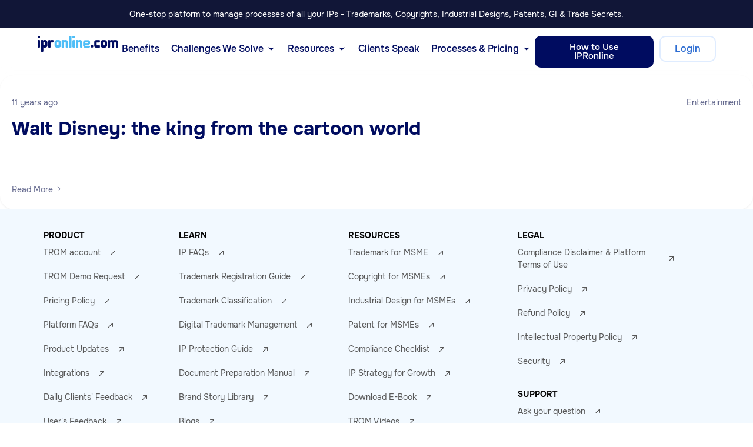

--- FILE ---
content_type: text/html; charset=UTF-8
request_url: https://ipronline.com/tag/mickey-mouse/
body_size: 56746
content:
<!DOCTYPE html>
<html lang="en-US">
<head>
	<meta charset="UTF-8">
	<meta name="viewport" content="width=device-width, initial-scale=1.0, viewport-fit=cover" />		<meta name="mobile-web-app-capable" content="yes">
<meta name="apple-mobile-web-app-capable" content="yes">
<meta name="apple-mobile-web-app-title" content="IPR Online - India’s premier intellectual property portal offering trademark registration, patent, copyright &amp; design services with real‐time management via TROM.">
<link rel="pingback" href="https://ipronline.com/xmlrpc.php" />
<title>Mickey Mouse &#8211; IPR Online</title>
<meta name='robots' content='max-image-preview:large' />
<link rel=preload href="https://ipronline.com/wp-content/uploads/2023/05/Onest-Black.woff" as="font" type="font/woff" crossorigin><link rel=preload href="https://ipronline.com/wp-content/uploads/2023/05/Onest-Black.woff2" as="font" type="font/woff2" crossorigin><link rel=preload href="https://ipronline.com/wp-content/uploads/2023/05/Onest-ExtraBold.woff" as="font" type="font/woff" crossorigin><link rel=preload href="https://ipronline.com/wp-content/uploads/2023/05/Onest-ExtraBold.woff2" as="font" type="font/woff2" crossorigin><link rel=preload href="https://ipronline.com/wp-content/uploads/2023/05/Onest-Bold.woff" as="font" type="font/woff" crossorigin><link rel=preload href="https://ipronline.com/wp-content/uploads/2023/05/Onest-Bold.woff2" as="font" type="font/woff2" crossorigin><link rel=preload href="https://ipronline.com/wp-content/uploads/2023/05/Onest-Medium.woff" as="font" type="font/woff" crossorigin><link rel=preload href="https://ipronline.com/wp-content/uploads/2023/05/Onest-Medium.woff2" as="font" type="font/woff2" crossorigin><link rel=preload href="https://ipronline.com/wp-content/uploads/2023/05/Onest-Regular.woff" as="font" type="font/woff" crossorigin><link rel=preload href="https://ipronline.com/wp-content/uploads/2023/05/Onest-Regular.woff2" as="font" type="font/woff2" crossorigin><link rel=preload href="https://ipronline.com/wp-content/uploads/2023/05/Onest-Light.woff" as="font" type="font/woff" crossorigin><link rel=preload href="https://ipronline.com/wp-content/uploads/2023/05/Onest-Light.woff2" as="font" type="font/woff2" crossorigin><link rel=preload href="https://ipronline.com/wp-content/uploads/2023/05/Onest-Thin.woff" as="font" type="font/woff" crossorigin><link rel=preload href="https://ipronline.com/wp-content/uploads/2023/05/Onest-Thin.woff2" as="font" type="font/woff2" crossorigin><link rel="alternate" type="application/rss+xml" title="IPR Online &raquo; Feed" href="https://ipronline.com/feed/" />
<link rel="alternate" type="application/rss+xml" title="IPR Online &raquo; Comments Feed" href="https://ipronline.com/comments/feed/" />
<link rel="alternate" type="application/rss+xml" title="IPR Online &raquo; Mickey Mouse Tag Feed" href="https://ipronline.com/tag/mickey-mouse/feed/" />
<style id='wp-img-auto-sizes-contain-inline-css'>
img:is([sizes=auto i],[sizes^="auto," i]){contain-intrinsic-size:3000px 1500px}
/*# sourceURL=wp-img-auto-sizes-contain-inline-css */
</style>

<link rel='stylesheet' id='font-awesome-5-all-css' href='https://ipronline.com/wp-content/plugins/elementor/assets/lib/font-awesome/css/all.min.css?ver=3.34.2' media='all' />
<link rel='stylesheet' id='font-awesome-4-shim-css' href='https://ipronline.com/wp-content/plugins/elementor/assets/lib/font-awesome/css/v4-shims.min.css?ver=3.34.2' media='all' />
<style id='wp-emoji-styles-inline-css'>

	img.wp-smiley, img.emoji {
		display: inline !important;
		border: none !important;
		box-shadow: none !important;
		height: 1em !important;
		width: 1em !important;
		margin: 0 0.07em !important;
		vertical-align: -0.1em !important;
		background: none !important;
		padding: 0 !important;
	}
/*# sourceURL=wp-emoji-styles-inline-css */
</style>
<link rel='stylesheet' id='wp-block-library-css' href='https://ipronline.com/wp-includes/css/dist/block-library/style.min.css?ver=6.9' media='all' />
<style id='wp-block-library-theme-inline-css'>
.wp-block-audio :where(figcaption){color:#555;font-size:13px;text-align:center}.is-dark-theme .wp-block-audio :where(figcaption){color:#ffffffa6}.wp-block-audio{margin:0 0 1em}.wp-block-code{border:1px solid #ccc;border-radius:4px;font-family:Menlo,Consolas,monaco,monospace;padding:.8em 1em}.wp-block-embed :where(figcaption){color:#555;font-size:13px;text-align:center}.is-dark-theme .wp-block-embed :where(figcaption){color:#ffffffa6}.wp-block-embed{margin:0 0 1em}.blocks-gallery-caption{color:#555;font-size:13px;text-align:center}.is-dark-theme .blocks-gallery-caption{color:#ffffffa6}:root :where(.wp-block-image figcaption){color:#555;font-size:13px;text-align:center}.is-dark-theme :root :where(.wp-block-image figcaption){color:#ffffffa6}.wp-block-image{margin:0 0 1em}.wp-block-pullquote{border-bottom:4px solid;border-top:4px solid;color:currentColor;margin-bottom:1.75em}.wp-block-pullquote :where(cite),.wp-block-pullquote :where(footer),.wp-block-pullquote__citation{color:currentColor;font-size:.8125em;font-style:normal;text-transform:uppercase}.wp-block-quote{border-left:.25em solid;margin:0 0 1.75em;padding-left:1em}.wp-block-quote cite,.wp-block-quote footer{color:currentColor;font-size:.8125em;font-style:normal;position:relative}.wp-block-quote:where(.has-text-align-right){border-left:none;border-right:.25em solid;padding-left:0;padding-right:1em}.wp-block-quote:where(.has-text-align-center){border:none;padding-left:0}.wp-block-quote.is-large,.wp-block-quote.is-style-large,.wp-block-quote:where(.is-style-plain){border:none}.wp-block-search .wp-block-search__label{font-weight:700}.wp-block-search__button{border:1px solid #ccc;padding:.375em .625em}:where(.wp-block-group.has-background){padding:1.25em 2.375em}.wp-block-separator.has-css-opacity{opacity:.4}.wp-block-separator{border:none;border-bottom:2px solid;margin-left:auto;margin-right:auto}.wp-block-separator.has-alpha-channel-opacity{opacity:1}.wp-block-separator:not(.is-style-wide):not(.is-style-dots){width:100px}.wp-block-separator.has-background:not(.is-style-dots){border-bottom:none;height:1px}.wp-block-separator.has-background:not(.is-style-wide):not(.is-style-dots){height:2px}.wp-block-table{margin:0 0 1em}.wp-block-table td,.wp-block-table th{word-break:normal}.wp-block-table :where(figcaption){color:#555;font-size:13px;text-align:center}.is-dark-theme .wp-block-table :where(figcaption){color:#ffffffa6}.wp-block-video :where(figcaption){color:#555;font-size:13px;text-align:center}.is-dark-theme .wp-block-video :where(figcaption){color:#ffffffa6}.wp-block-video{margin:0 0 1em}:root :where(.wp-block-template-part.has-background){margin-bottom:0;margin-top:0;padding:1.25em 2.375em}
/*# sourceURL=/wp-includes/css/dist/block-library/theme.min.css */
</style>
<style id='classic-theme-styles-inline-css'>
/*! This file is auto-generated */
.wp-block-button__link{color:#fff;background-color:#32373c;border-radius:9999px;box-shadow:none;text-decoration:none;padding:calc(.667em + 2px) calc(1.333em + 2px);font-size:1.125em}.wp-block-file__button{background:#32373c;color:#fff;text-decoration:none}
/*# sourceURL=/wp-includes/css/classic-themes.min.css */
</style>
<style id='global-styles-inline-css'>
:root{--wp--preset--aspect-ratio--square: 1;--wp--preset--aspect-ratio--4-3: 4/3;--wp--preset--aspect-ratio--3-4: 3/4;--wp--preset--aspect-ratio--3-2: 3/2;--wp--preset--aspect-ratio--2-3: 2/3;--wp--preset--aspect-ratio--16-9: 16/9;--wp--preset--aspect-ratio--9-16: 9/16;--wp--preset--color--black: #000000;--wp--preset--color--cyan-bluish-gray: #abb8c3;--wp--preset--color--white: #ffffff;--wp--preset--color--pale-pink: #f78da7;--wp--preset--color--vivid-red: #cf2e2e;--wp--preset--color--luminous-vivid-orange: #ff6900;--wp--preset--color--luminous-vivid-amber: #fcb900;--wp--preset--color--light-green-cyan: #7bdcb5;--wp--preset--color--vivid-green-cyan: #00d084;--wp--preset--color--pale-cyan-blue: #8ed1fc;--wp--preset--color--vivid-cyan-blue: #0693e3;--wp--preset--color--vivid-purple: #9b51e0;--wp--preset--gradient--vivid-cyan-blue-to-vivid-purple: linear-gradient(135deg,rgb(6,147,227) 0%,rgb(155,81,224) 100%);--wp--preset--gradient--light-green-cyan-to-vivid-green-cyan: linear-gradient(135deg,rgb(122,220,180) 0%,rgb(0,208,130) 100%);--wp--preset--gradient--luminous-vivid-amber-to-luminous-vivid-orange: linear-gradient(135deg,rgb(252,185,0) 0%,rgb(255,105,0) 100%);--wp--preset--gradient--luminous-vivid-orange-to-vivid-red: linear-gradient(135deg,rgb(255,105,0) 0%,rgb(207,46,46) 100%);--wp--preset--gradient--very-light-gray-to-cyan-bluish-gray: linear-gradient(135deg,rgb(238,238,238) 0%,rgb(169,184,195) 100%);--wp--preset--gradient--cool-to-warm-spectrum: linear-gradient(135deg,rgb(74,234,220) 0%,rgb(151,120,209) 20%,rgb(207,42,186) 40%,rgb(238,44,130) 60%,rgb(251,105,98) 80%,rgb(254,248,76) 100%);--wp--preset--gradient--blush-light-purple: linear-gradient(135deg,rgb(255,206,236) 0%,rgb(152,150,240) 100%);--wp--preset--gradient--blush-bordeaux: linear-gradient(135deg,rgb(254,205,165) 0%,rgb(254,45,45) 50%,rgb(107,0,62) 100%);--wp--preset--gradient--luminous-dusk: linear-gradient(135deg,rgb(255,203,112) 0%,rgb(199,81,192) 50%,rgb(65,88,208) 100%);--wp--preset--gradient--pale-ocean: linear-gradient(135deg,rgb(255,245,203) 0%,rgb(182,227,212) 50%,rgb(51,167,181) 100%);--wp--preset--gradient--electric-grass: linear-gradient(135deg,rgb(202,248,128) 0%,rgb(113,206,126) 100%);--wp--preset--gradient--midnight: linear-gradient(135deg,rgb(2,3,129) 0%,rgb(40,116,252) 100%);--wp--preset--font-size--small: 13px;--wp--preset--font-size--medium: 20px;--wp--preset--font-size--large: 36px;--wp--preset--font-size--x-large: 42px;--wp--preset--spacing--20: 0.44rem;--wp--preset--spacing--30: 0.67rem;--wp--preset--spacing--40: 1rem;--wp--preset--spacing--50: 1.5rem;--wp--preset--spacing--60: 2.25rem;--wp--preset--spacing--70: 3.38rem;--wp--preset--spacing--80: 5.06rem;--wp--preset--shadow--natural: 6px 6px 9px rgba(0, 0, 0, 0.2);--wp--preset--shadow--deep: 12px 12px 50px rgba(0, 0, 0, 0.4);--wp--preset--shadow--sharp: 6px 6px 0px rgba(0, 0, 0, 0.2);--wp--preset--shadow--outlined: 6px 6px 0px -3px rgb(255, 255, 255), 6px 6px rgb(0, 0, 0);--wp--preset--shadow--crisp: 6px 6px 0px rgb(0, 0, 0);}:where(.is-layout-flex){gap: 0.5em;}:where(.is-layout-grid){gap: 0.5em;}body .is-layout-flex{display: flex;}.is-layout-flex{flex-wrap: wrap;align-items: center;}.is-layout-flex > :is(*, div){margin: 0;}body .is-layout-grid{display: grid;}.is-layout-grid > :is(*, div){margin: 0;}:where(.wp-block-columns.is-layout-flex){gap: 2em;}:where(.wp-block-columns.is-layout-grid){gap: 2em;}:where(.wp-block-post-template.is-layout-flex){gap: 1.25em;}:where(.wp-block-post-template.is-layout-grid){gap: 1.25em;}.has-black-color{color: var(--wp--preset--color--black) !important;}.has-cyan-bluish-gray-color{color: var(--wp--preset--color--cyan-bluish-gray) !important;}.has-white-color{color: var(--wp--preset--color--white) !important;}.has-pale-pink-color{color: var(--wp--preset--color--pale-pink) !important;}.has-vivid-red-color{color: var(--wp--preset--color--vivid-red) !important;}.has-luminous-vivid-orange-color{color: var(--wp--preset--color--luminous-vivid-orange) !important;}.has-luminous-vivid-amber-color{color: var(--wp--preset--color--luminous-vivid-amber) !important;}.has-light-green-cyan-color{color: var(--wp--preset--color--light-green-cyan) !important;}.has-vivid-green-cyan-color{color: var(--wp--preset--color--vivid-green-cyan) !important;}.has-pale-cyan-blue-color{color: var(--wp--preset--color--pale-cyan-blue) !important;}.has-vivid-cyan-blue-color{color: var(--wp--preset--color--vivid-cyan-blue) !important;}.has-vivid-purple-color{color: var(--wp--preset--color--vivid-purple) !important;}.has-black-background-color{background-color: var(--wp--preset--color--black) !important;}.has-cyan-bluish-gray-background-color{background-color: var(--wp--preset--color--cyan-bluish-gray) !important;}.has-white-background-color{background-color: var(--wp--preset--color--white) !important;}.has-pale-pink-background-color{background-color: var(--wp--preset--color--pale-pink) !important;}.has-vivid-red-background-color{background-color: var(--wp--preset--color--vivid-red) !important;}.has-luminous-vivid-orange-background-color{background-color: var(--wp--preset--color--luminous-vivid-orange) !important;}.has-luminous-vivid-amber-background-color{background-color: var(--wp--preset--color--luminous-vivid-amber) !important;}.has-light-green-cyan-background-color{background-color: var(--wp--preset--color--light-green-cyan) !important;}.has-vivid-green-cyan-background-color{background-color: var(--wp--preset--color--vivid-green-cyan) !important;}.has-pale-cyan-blue-background-color{background-color: var(--wp--preset--color--pale-cyan-blue) !important;}.has-vivid-cyan-blue-background-color{background-color: var(--wp--preset--color--vivid-cyan-blue) !important;}.has-vivid-purple-background-color{background-color: var(--wp--preset--color--vivid-purple) !important;}.has-black-border-color{border-color: var(--wp--preset--color--black) !important;}.has-cyan-bluish-gray-border-color{border-color: var(--wp--preset--color--cyan-bluish-gray) !important;}.has-white-border-color{border-color: var(--wp--preset--color--white) !important;}.has-pale-pink-border-color{border-color: var(--wp--preset--color--pale-pink) !important;}.has-vivid-red-border-color{border-color: var(--wp--preset--color--vivid-red) !important;}.has-luminous-vivid-orange-border-color{border-color: var(--wp--preset--color--luminous-vivid-orange) !important;}.has-luminous-vivid-amber-border-color{border-color: var(--wp--preset--color--luminous-vivid-amber) !important;}.has-light-green-cyan-border-color{border-color: var(--wp--preset--color--light-green-cyan) !important;}.has-vivid-green-cyan-border-color{border-color: var(--wp--preset--color--vivid-green-cyan) !important;}.has-pale-cyan-blue-border-color{border-color: var(--wp--preset--color--pale-cyan-blue) !important;}.has-vivid-cyan-blue-border-color{border-color: var(--wp--preset--color--vivid-cyan-blue) !important;}.has-vivid-purple-border-color{border-color: var(--wp--preset--color--vivid-purple) !important;}.has-vivid-cyan-blue-to-vivid-purple-gradient-background{background: var(--wp--preset--gradient--vivid-cyan-blue-to-vivid-purple) !important;}.has-light-green-cyan-to-vivid-green-cyan-gradient-background{background: var(--wp--preset--gradient--light-green-cyan-to-vivid-green-cyan) !important;}.has-luminous-vivid-amber-to-luminous-vivid-orange-gradient-background{background: var(--wp--preset--gradient--luminous-vivid-amber-to-luminous-vivid-orange) !important;}.has-luminous-vivid-orange-to-vivid-red-gradient-background{background: var(--wp--preset--gradient--luminous-vivid-orange-to-vivid-red) !important;}.has-very-light-gray-to-cyan-bluish-gray-gradient-background{background: var(--wp--preset--gradient--very-light-gray-to-cyan-bluish-gray) !important;}.has-cool-to-warm-spectrum-gradient-background{background: var(--wp--preset--gradient--cool-to-warm-spectrum) !important;}.has-blush-light-purple-gradient-background{background: var(--wp--preset--gradient--blush-light-purple) !important;}.has-blush-bordeaux-gradient-background{background: var(--wp--preset--gradient--blush-bordeaux) !important;}.has-luminous-dusk-gradient-background{background: var(--wp--preset--gradient--luminous-dusk) !important;}.has-pale-ocean-gradient-background{background: var(--wp--preset--gradient--pale-ocean) !important;}.has-electric-grass-gradient-background{background: var(--wp--preset--gradient--electric-grass) !important;}.has-midnight-gradient-background{background: var(--wp--preset--gradient--midnight) !important;}.has-small-font-size{font-size: var(--wp--preset--font-size--small) !important;}.has-medium-font-size{font-size: var(--wp--preset--font-size--medium) !important;}.has-large-font-size{font-size: var(--wp--preset--font-size--large) !important;}.has-x-large-font-size{font-size: var(--wp--preset--font-size--x-large) !important;}
:where(.wp-block-post-template.is-layout-flex){gap: 1.25em;}:where(.wp-block-post-template.is-layout-grid){gap: 1.25em;}
:where(.wp-block-term-template.is-layout-flex){gap: 1.25em;}:where(.wp-block-term-template.is-layout-grid){gap: 1.25em;}
:where(.wp-block-columns.is-layout-flex){gap: 2em;}:where(.wp-block-columns.is-layout-grid){gap: 2em;}
:root :where(.wp-block-pullquote){font-size: 1.5em;line-height: 1.6;}
/*# sourceURL=global-styles-inline-css */
</style>
<link rel='stylesheet' id='woocommerce-layout-css' href='https://ipronline.com/wp-content/plugins/woocommerce/assets/css/woocommerce-layout.css?ver=10.4.3' media='all' />
<style id='woocommerce-layout-inline-css'>

	.infinite-scroll .woocommerce-pagination {
		display: none;
	}
/*# sourceURL=woocommerce-layout-inline-css */
</style>
<link rel='stylesheet' id='woocommerce-smallscreen-css' href='https://ipronline.com/wp-content/plugins/woocommerce/assets/css/woocommerce-smallscreen.css?ver=10.4.3' media='only screen and (max-width: 768px)' />
<link rel='stylesheet' id='woocommerce-general-css' href='https://ipronline.com/wp-content/plugins/woocommerce/assets/css/woocommerce.css?ver=10.4.3' media='all' />
<style id='woocommerce-inline-inline-css'>
.woocommerce form .form-row .required { visibility: visible; }
/*# sourceURL=woocommerce-inline-inline-css */
</style>
<link rel='stylesheet' id='cute-alert-css' href='https://ipronline.com/wp-content/plugins/metform/public/assets/lib/cute-alert/style.css?ver=4.1.2' media='all' />
<link rel='stylesheet' id='text-editor-style-css' href='https://ipronline.com/wp-content/plugins/metform/public/assets/css/text-editor.css?ver=4.1.2' media='all' />
<link rel='stylesheet' id='liquid_wc-css' href='https://ipronline.com/wp-content/themes/aihub/liquid/vendors/woocommerce/css/liquid_wc.min.css' media='all' />
<link rel='stylesheet' id='theme-shop-css' href='https://ipronline.com/wp-content/themes/aihub/assets/css/themes/aihub/theme.shop.css?ver=6.9' media='all' />
<link rel='stylesheet' id='elementor-frontend-css' href='https://ipronline.com/wp-content/plugins/elementor/assets/css/frontend.min.css?ver=3.34.2' media='all' />
<style id='elementor-frontend-inline-css'>
.elementor-kit-10{--e-global-color-primary:#360A7D;--e-global-color-secondary:#000C60;--e-global-color-text:#64698E;--e-global-color-accent:#424A8F;--e-global-color-e533def:#FFEBEB;--e-global-color-2e5d29d:#000C60;--e-global-typography-primary-font-family:"Sora";--e-global-typography-primary-font-weight:600;--e-global-typography-secondary-font-family:"Sora";--e-global-typography-secondary-font-weight:400;--e-global-typography-text-font-family:"Sora";--e-global-typography-text-font-size:16px;--e-global-typography-text-font-weight:400;--e-global-typography-text-line-height:1.55em;--e-global-typography-accent-font-family:"Sora";--e-global-typography-accent-font-weight:500;font-family:"Onest", Sans-serif;font-size:18px;font-weight:400;line-height:28px;--lqd-body-font-family:var( --e-global-typography-text-font-family ), Sans-serif;--lqd-body-font-size:var( --e-global-typography-text-font-size );--lqd-body-font-weight:var( --e-global-typography-text-font-weight );--lqd-body-line-height:var( --e-global-typography-text-line-height );--lqd-body-text-color:var(--e-global-color-text);--lqd-heading-font-family:"Onest", Sans-serif;--lqd-heading-font-weight:700;--lqd-heading-line-height:1.5em;--lqd-heading-color:var(--e-global-color-2e5d29d);--lqd-h1-font-size:72px;--lqd-h1-font-weight:800;--lqd-h2-font-size:50px;--lqd-h2-line-height:1.5em;--lqd-h2-letter-spacing:0.02em;--lqd-h3-font-size:24px;--lqd-h3-line-height:1.5em;--lqd-h3-letter-spacing:0px;--lqd-h4-font-size:32px;--lqd-h4-line-height:1.5em;--lqd-h5-font-size:24px;--lqd-h5-line-height:1.16em;--lqd-h6-line-height:1.5em;}.elementor-kit-10 e-page-transition{background-color:#FFBC7D;}.elementor-kit-10 a{font-family:"Onest", Sans-serif;}.elementor-kit-10 h1{font-family:"Onest", Sans-serif;font-size:72px;font-weight:800;}.elementor-kit-10 h2{font-family:"Onest", Sans-serif;font-size:48px;font-weight:700;line-height:1.5em;letter-spacing:0px;}.elementor-kit-10 h3{font-family:"Onest", Sans-serif;font-size:20px;font-weight:700;line-height:1.5em;letter-spacing:0px;}.elementor-kit-10 h4{font-family:"Sora", Sans-serif;font-size:32px;font-weight:700;line-height:1.5em;}.elementor-kit-10 h5{font-family:"Onest", Sans-serif;font-size:24px;font-weight:500;line-height:28px;}.elementor-kit-10 h6{font-family:"Onest", Sans-serif;}.elementor-section.elementor-section-boxed > .elementor-container{max-width:1140px;}.e-con{--container-max-width:1140px;}.elementor-widget:not(:last-child){margin-block-end:0px;}.elementor-element{--widgets-spacing:0px 0px;--widgets-spacing-row:0px;--widgets-spacing-column:0px;}{}h1.entry-title{display:var(--page-title-display);}.elementor-kit-10.has-sidebar #lqd-contents-wrap{padding-top:25px;}.elementor-kit-10 .lqd-btn:hover{transform:scale(1.1);}@media(max-width:1024px){.elementor-section.elementor-section-boxed > .elementor-container{max-width:1024px;}.e-con{--container-max-width:1024px;}.elementor-kit-10{--lqd-body-font-size:var( --e-global-typography-text-font-size );--lqd-body-line-height:var( --e-global-typography-text-line-height );}}@media(max-width:767px){.elementor-kit-10 h1{font-size:46px;}.elementor-kit-10 h2{font-size:48px;line-height:1.3em;letter-spacing:0px;}.elementor-kit-10 h3{line-height:1.3em;letter-spacing:0em;}.elementor-section.elementor-section-boxed > .elementor-container{max-width:767px;}.e-con{--container-max-width:767px;}.elementor-kit-10{--lqd-body-font-size:var( --e-global-typography-text-font-size );--lqd-body-line-height:var( --e-global-typography-text-line-height );--lqd-h2-font-size:47px;--lqd-h2-line-height:1.1em;}}/* Start Liquid Custom Font CSS */@font-face {
font-family:"Onest";
src:url(https://ipronline.com/wp-content/uploads/2023/05/Onest-Black.woff), url(https://ipronline.com/wp-content/uploads/2023/05/Onest-Black.woff2);font-weight:900;
font-display:swap;
}
@font-face {
font-family:"Onest";
src:url(https://ipronline.com/wp-content/uploads/2023/05/Onest-ExtraBold.woff), url(https://ipronline.com/wp-content/uploads/2023/05/Onest-ExtraBold.woff2);font-weight:800;
font-display:swap;
}
@font-face {
font-family:"Onest";
src:url(https://ipronline.com/wp-content/uploads/2023/05/Onest-Bold.woff), url(https://ipronline.com/wp-content/uploads/2023/05/Onest-Bold.woff2);font-weight:700;
font-display:swap;
}
@font-face {
font-family:"Onest";
src:url(https://ipronline.com/wp-content/uploads/2023/05/Onest-Medium.woff), url(https://ipronline.com/wp-content/uploads/2023/05/Onest-Medium.woff2);font-weight:500;
font-display:swap;
}
@font-face {
font-family:"Onest";
src:url(https://ipronline.com/wp-content/uploads/2023/05/Onest-Regular.woff), url(https://ipronline.com/wp-content/uploads/2023/05/Onest-Regular.woff2);font-weight:400;
font-display:swap;
}
@font-face {
font-family:"Onest";
src:url(https://ipronline.com/wp-content/uploads/2023/05/Onest-Light.woff), url(https://ipronline.com/wp-content/uploads/2023/05/Onest-Light.woff2);font-weight:300;
font-display:swap;
}
@font-face {
font-family:"Onest";
src:url(https://ipronline.com/wp-content/uploads/2023/05/Onest-Thin.woff), url(https://ipronline.com/wp-content/uploads/2023/05/Onest-Thin.woff2);font-weight:100;
font-display:swap;
}
/* End Liquid Custom Font CSS */
.elementor-14356 .elementor-element.elementor-element-be92d03{--display:flex;--flex-direction:column;--container-widget-width:calc( ( 1 - var( --container-widget-flex-grow ) ) * 100% );--container-widget-height:initial;--container-widget-flex-grow:0;--container-widget-align-self:initial;--flex-wrap-mobile:wrap;--align-items:center;--gap:0px 0px;--row-gap:0px;--column-gap:0px;border-style:none;--border-style:none;--border-radius:0px 0px 0px 0px;--padding-top:10px;--padding-bottom:10px;--padding-left:0px;--padding-right:0px;}.elementor-14356 .elementor-element.elementor-element-be92d03:not(.elementor-motion-effects-element-type-background), .elementor-14356 .elementor-element.elementor-element-be92d03 > .elementor-motion-effects-container > .elementor-motion-effects-layer{background-color:#111637;}.elementor-14356 .elementor-element.elementor-element-327a619 .lqd-text-el{font-size:14px;color:var(--lqd-text-color);}.elementor-14356 .elementor-element.elementor-element-327a619{--lqd-text-color:#FFFFFF;}.elementor-14356 .elementor-element.elementor-element-3670270 .lqd-marquee-slider{align-items:center;}.elementor-14356 .elementor-element.elementor-element-3670270 .lqd-marquee-cell{font-size:12px;}.elementor-14356 .elementor-element.elementor-element-3670270{--lqd-marquee-cell-mt:0px;--lqd-marquee-cell-me:10px;--lqd-marquee-cell-mb:0px;--lqd-marquee-cell-ms:0px;--lqd-marquee-cell-color:#FFFFFF;}.elementor-14356 .elementor-element.elementor-element-e5e5c95{--display:flex;--flex-direction:column;--container-widget-width:100%;--container-widget-height:initial;--container-widget-flex-grow:0;--container-widget-align-self:initial;--flex-wrap-mobile:wrap;--gap:20px 20px;--row-gap:20px;--column-gap:20px;--border-radius:0px 0px 0px 0px;--padding-top:0px;--padding-bottom:0px;--padding-left:0px;--padding-right:0px;}.elementor-14356 .elementor-element.elementor-element-0f70f4d{--display:flex;--justify-content:center;--gap:20px 20px;--row-gap:20px;--column-gap:20px;border-style:none;--border-style:none;--border-radius:0px 0px 0px 0px;--padding-top:0px;--padding-bottom:0px;--padding-left:0px;--padding-right:0px;}.elementor-14356 .elementor-element.elementor-element-c4e5d45{--display:flex;--flex-direction:row;--container-widget-width:calc( ( 1 - var( --container-widget-flex-grow ) ) * 100% );--container-widget-height:100%;--container-widget-flex-grow:1;--container-widget-align-self:stretch;--flex-wrap-mobile:wrap;--align-items:center;border-style:none;--border-style:none;--border-radius:0px 0px 0px 0px;--padding-top:1vw;--padding-bottom:1vw;--padding-left:5vw;--padding-right:5vw;--z-index:5;}.elementor-14356 .elementor-element.elementor-element-c4e5d45:not(.elementor-motion-effects-element-type-background), .elementor-14356 .elementor-element.elementor-element-c4e5d45 > .elementor-motion-effects-container > .elementor-motion-effects-layer{background-color:#FFFFFF63;}.elementor-14356 .elementor-element.elementor-element-32698ff{width:var( --container-widget-width, 12% );max-width:12%;--container-widget-width:12%;--container-widget-flex-grow:0;}.elementor-14356 .elementor-element.elementor-element-cf36c67{--display:flex;--position:absolute;--flex-direction:column;--container-widget-width:calc( ( 1 - var( --container-widget-flex-grow ) ) * 100% );--container-widget-height:initial;--container-widget-flex-grow:0;--container-widget-align-self:initial;--flex-wrap-mobile:wrap;--justify-content:flex-start;--align-items:flex-end;--flex-wrap:wrap;--align-content:center;border-style:solid;--border-style:solid;border-width:1px 1px 1px 1px;--border-top-width:1px;--border-right-width:1px;--border-bottom-width:1px;--border-left-width:1px;border-color:#EEEEEE;--border-color:#EEEEEE;--border-radius:20px 20px 20px 20px;box-shadow:0px 5px 20px 5px rgba(200, 227.00000000000006, 255, 0.3);--margin-top:5px;--margin-bottom:0px;--margin-left:0px;--margin-right:0px;top:0px;--z-index:200;}.elementor-14356 .elementor-element.elementor-element-cf36c67.e-con{--align-self:center;--order:-99999 /* order start hack */;--flex-grow:1;--flex-shrink:0;}body:not(.rtl) .elementor-14356 .elementor-element.elementor-element-cf36c67{left:352px;}body.rtl .elementor-14356 .elementor-element.elementor-element-cf36c67{right:352px;}.elementor-14356 .elementor-element.elementor-element-89bc730{--display:flex;--background-transition:0.3s;--border-radius:20px 20px 20px 20px;}.elementor-14356 .elementor-element.elementor-element-89bc730:hover{background-color:#4EBEF72B;--border-radius:20px 20px 20px 20px;--border-top-left-radius:20px;--border-top-right-radius:20px;--border-bottom-right-radius:20px;--border-bottom-left-radius:20px;}.elementor-14356 .elementor-element.elementor-element-89bc730, .elementor-14356 .elementor-element.elementor-element-89bc730::before{--border-transition:0.3s;}.elementor-14356 .elementor-element.elementor-element-89bc730.e-con{--align-self:flex-start;--flex-grow:0;--flex-shrink:1;}.elementor-14356 .elementor-element.elementor-element-41fd9e0{width:initial;max-width:initial;}.elementor-14356 .elementor-element.elementor-element-41fd9e0 .elementor-icon-box-wrapper{align-items:center;text-align:start;gap:15px;}.elementor-14356 .elementor-element.elementor-element-41fd9e0 .elementor-icon-box-title{margin-block-end:0px;}.elementor-14356 .elementor-element.elementor-element-41fd9e0 .elementor-icon{font-size:20px;}.elementor-14356 .elementor-element.elementor-element-41fd9e0 .elementor-icon-box-title, .elementor-14356 .elementor-element.elementor-element-41fd9e0 .elementor-icon-box-title a{font-size:14px;line-height:1.3em;}.elementor-14356 .elementor-element.elementor-element-41fd9e0 .elementor-icon-box-description{font-size:12px;}.elementor-14356 .elementor-element.elementor-element-8f21328{--display:flex;--background-transition:0.3s;--border-radius:20px 20px 20px 20px;}.elementor-14356 .elementor-element.elementor-element-8f21328:hover{background-color:#4EBEF72B;--border-radius:20px 20px 20px 20px;--border-top-left-radius:20px;--border-top-right-radius:20px;--border-bottom-right-radius:20px;--border-bottom-left-radius:20px;}.elementor-14356 .elementor-element.elementor-element-8f21328, .elementor-14356 .elementor-element.elementor-element-8f21328::before{--border-transition:0.3s;}.elementor-14356 .elementor-element.elementor-element-8f21328.e-con{--align-self:flex-start;--flex-grow:0;--flex-shrink:1;}.elementor-14356 .elementor-element.elementor-element-6606ed5 .elementor-icon-box-wrapper{align-items:center;text-align:start;gap:15px;}.elementor-14356 .elementor-element.elementor-element-6606ed5 .elementor-icon-box-title{margin-block-end:0px;}.elementor-14356 .elementor-element.elementor-element-6606ed5 .elementor-icon{font-size:40px;}.elementor-14356 .elementor-element.elementor-element-6606ed5 .elementor-icon-box-title, .elementor-14356 .elementor-element.elementor-element-6606ed5 .elementor-icon-box-title a{font-size:14px;line-height:1.3em;}.elementor-14356 .elementor-element.elementor-element-6606ed5 .elementor-icon-box-description{font-size:12px;}.elementor-14356 .elementor-element.elementor-element-a50c3e9{--display:flex;--background-transition:0.3s;--border-radius:20px 20px 20px 20px;}.elementor-14356 .elementor-element.elementor-element-a50c3e9:hover{background-color:#4EBEF72B;--border-radius:20px 20px 20px 20px;--border-top-left-radius:20px;--border-top-right-radius:20px;--border-bottom-right-radius:20px;--border-bottom-left-radius:20px;}.elementor-14356 .elementor-element.elementor-element-a50c3e9, .elementor-14356 .elementor-element.elementor-element-a50c3e9::before{--border-transition:0.3s;}.elementor-14356 .elementor-element.elementor-element-a50c3e9.e-con{--align-self:flex-start;}.elementor-14356 .elementor-element.elementor-element-0ff85f9 .elementor-icon-box-wrapper{align-items:center;text-align:start;gap:15px;}.elementor-14356 .elementor-element.elementor-element-0ff85f9 .elementor-icon-box-title{margin-block-end:0px;}.elementor-14356 .elementor-element.elementor-element-0ff85f9 .elementor-icon{font-size:40px;}.elementor-14356 .elementor-element.elementor-element-0ff85f9 .elementor-icon-box-title, .elementor-14356 .elementor-element.elementor-element-0ff85f9 .elementor-icon-box-title a{font-size:14px;line-height:1.3em;}.elementor-14356 .elementor-element.elementor-element-0ff85f9 .elementor-icon-box-description{font-size:12px;}.elementor-14356 .elementor-element.elementor-element-7d2f19a{--display:flex;--align-items:flex-start;--container-widget-width:calc( ( 1 - var( --container-widget-flex-grow ) ) * 100% );--background-transition:0.3s;--border-radius:20px 20px 20px 20px;}.elementor-14356 .elementor-element.elementor-element-7d2f19a:hover{background-color:#4EBEF72B;--border-radius:20px 20px 20px 20px;--border-top-left-radius:20px;--border-top-right-radius:20px;--border-bottom-right-radius:20px;--border-bottom-left-radius:20px;}.elementor-14356 .elementor-element.elementor-element-7d2f19a, .elementor-14356 .elementor-element.elementor-element-7d2f19a::before{--border-transition:0.3s;}.elementor-14356 .elementor-element.elementor-element-7d2f19a.e-con{--flex-grow:0;--flex-shrink:1;}.elementor-14356 .elementor-element.elementor-element-087d0cf .elementor-icon-box-wrapper{align-items:center;text-align:start;gap:15px;}.elementor-14356 .elementor-element.elementor-element-087d0cf .elementor-icon-box-title{margin-block-end:0px;}.elementor-14356 .elementor-element.elementor-element-087d0cf .elementor-icon{font-size:40px;}.elementor-14356 .elementor-element.elementor-element-087d0cf .elementor-icon-box-title, .elementor-14356 .elementor-element.elementor-element-087d0cf .elementor-icon-box-title a{font-size:14px;line-height:1.3em;}.elementor-14356 .elementor-element.elementor-element-087d0cf .elementor-icon-box-description{font-size:12px;}.elementor-14356 .elementor-element.elementor-element-4fbb6c7{--display:flex;--flex-direction:row;--container-widget-width:calc( ( 1 - var( --container-widget-flex-grow ) ) * 100% );--container-widget-height:100%;--container-widget-flex-grow:1;--container-widget-align-self:stretch;--flex-wrap-mobile:wrap;--justify-content:center;--align-items:flex-start;--gap:0px 0px;--row-gap:0px;--column-gap:0px;--flex-wrap:nowrap;border-style:solid;--border-style:solid;border-width:1px 1px 1px 1px;--border-top-width:1px;--border-right-width:1px;--border-bottom-width:1px;--border-left-width:1px;border-color:#EEEEEE;--border-color:#EEEEEE;--border-radius:20px 20px 20px 20px;box-shadow:0px 5px 20px 5px rgba(200, 227.00000000000006, 255, 0.3);--margin-top:5px;--margin-bottom:0px;--margin-left:0px;--margin-right:0px;--padding-top:0px;--padding-bottom:0px;--padding-left:0px;--padding-right:0px;--z-index:200;}.elementor-14356 .elementor-element.elementor-element-4fbb6c7.e-con{--align-self:center;--order:-99999 /* order start hack */;--flex-grow:1;--flex-shrink:0;}.elementor-14356 .elementor-element.elementor-element-287a42d{--display:flex;--flex-direction:column;--container-widget-width:100%;--container-widget-height:initial;--container-widget-flex-grow:0;--container-widget-align-self:initial;--flex-wrap-mobile:wrap;--gap:5px 0px;--row-gap:5px;--column-gap:0px;border-style:solid;--border-style:solid;border-width:0px 1px 0px 0px;--border-top-width:0px;--border-right-width:1px;--border-bottom-width:0px;--border-left-width:0px;border-color:#DBDBDB;--border-color:#DBDBDB;}.elementor-14356 .elementor-element.elementor-element-f8f9873{--display:flex;--background-transition:0.3s;--border-radius:10px 10px 10px 10px;}.elementor-14356 .elementor-element.elementor-element-f8f9873:hover{background-color:#4EBEF72B;--border-radius:20px 20px 20px 20px;--border-top-left-radius:20px;--border-top-right-radius:20px;--border-bottom-right-radius:20px;--border-bottom-left-radius:20px;}.elementor-14356 .elementor-element.elementor-element-f8f9873, .elementor-14356 .elementor-element.elementor-element-f8f9873::before{--border-transition:0.3s;}.elementor-14356 .elementor-element.elementor-element-f8f9873.e-con{--align-self:flex-start;--flex-grow:0;--flex-shrink:1;}.elementor-14356 .elementor-element.elementor-element-589a211{width:initial;max-width:initial;}.elementor-14356 .elementor-element.elementor-element-589a211 .elementor-icon-box-wrapper{align-items:center;text-align:start;gap:15px;}.elementor-14356 .elementor-element.elementor-element-589a211 .elementor-icon-box-title{margin-block-end:0px;}.elementor-14356 .elementor-element.elementor-element-589a211 .elementor-icon{font-size:20px;}.elementor-14356 .elementor-element.elementor-element-589a211 .elementor-icon-box-title, .elementor-14356 .elementor-element.elementor-element-589a211 .elementor-icon-box-title a{font-size:14px;line-height:1.3em;}.elementor-14356 .elementor-element.elementor-element-589a211 .elementor-icon-box-description{font-size:12px;line-height:1.5em;}.elementor-14356 .elementor-element.elementor-element-fe17a6b{--display:flex;--background-transition:0.3s;--border-radius:10px 10px 10px 10px;}.elementor-14356 .elementor-element.elementor-element-fe17a6b:hover{background-color:#4EBEF72B;--border-radius:20px 20px 20px 20px;--border-top-left-radius:20px;--border-top-right-radius:20px;--border-bottom-right-radius:20px;--border-bottom-left-radius:20px;}.elementor-14356 .elementor-element.elementor-element-fe17a6b, .elementor-14356 .elementor-element.elementor-element-fe17a6b::before{--border-transition:0.3s;}.elementor-14356 .elementor-element.elementor-element-fe17a6b.e-con{--align-self:flex-start;--flex-grow:0;--flex-shrink:1;}.elementor-14356 .elementor-element.elementor-element-0cccc95{width:initial;max-width:initial;}.elementor-14356 .elementor-element.elementor-element-0cccc95 .elementor-icon-box-wrapper{align-items:center;text-align:start;gap:15px;}.elementor-14356 .elementor-element.elementor-element-0cccc95 .elementor-icon-box-title{margin-block-end:0px;}.elementor-14356 .elementor-element.elementor-element-0cccc95 .elementor-icon{font-size:29px;}.elementor-14356 .elementor-element.elementor-element-0cccc95 .elementor-icon-box-title, .elementor-14356 .elementor-element.elementor-element-0cccc95 .elementor-icon-box-title a{font-size:14px;line-height:1.3em;}.elementor-14356 .elementor-element.elementor-element-0cccc95 .elementor-icon-box-description{font-size:12px;line-height:1.5em;}.elementor-14356 .elementor-element.elementor-element-d24830a{--display:flex;--background-transition:0.3s;}.elementor-14356 .elementor-element.elementor-element-d24830a:hover{background-color:#4EBEF72B;--border-radius:20px 20px 20px 20px;--border-top-left-radius:20px;--border-top-right-radius:20px;--border-bottom-right-radius:20px;--border-bottom-left-radius:20px;}.elementor-14356 .elementor-element.elementor-element-d24830a, .elementor-14356 .elementor-element.elementor-element-d24830a::before{--border-transition:0.3s;}.elementor-14356 .elementor-element.elementor-element-4e9c083{width:initial;max-width:initial;}.elementor-14356 .elementor-element.elementor-element-4e9c083 .elementor-icon-box-wrapper{align-items:center;text-align:start;gap:15px;}.elementor-14356 .elementor-element.elementor-element-4e9c083 .elementor-icon-box-title{margin-block-end:0px;}.elementor-14356 .elementor-element.elementor-element-4e9c083 .elementor-icon{font-size:20px;}.elementor-14356 .elementor-element.elementor-element-4e9c083 .elementor-icon-box-title, .elementor-14356 .elementor-element.elementor-element-4e9c083 .elementor-icon-box-title a{font-size:14px;line-height:1.3em;}.elementor-14356 .elementor-element.elementor-element-4e9c083 .elementor-icon-box-description{font-size:12px;}.elementor-14356 .elementor-element.elementor-element-f577aed{--display:flex;--flex-direction:column;--container-widget-width:calc( ( 1 - var( --container-widget-flex-grow ) ) * 100% );--container-widget-height:initial;--container-widget-flex-grow:0;--container-widget-align-self:initial;--flex-wrap-mobile:wrap;--justify-content:space-evenly;--align-items:flex-start;--gap:5px 0px;--row-gap:5px;--column-gap:0px;}.elementor-14356 .elementor-element.elementor-element-1e6ff34{--display:flex;--background-transition:0.3s;--border-radius:10px 10px 10px 10px;}.elementor-14356 .elementor-element.elementor-element-1e6ff34:hover{background-color:#4EBEF72B;--border-radius:20px 20px 20px 20px;--border-top-left-radius:20px;--border-top-right-radius:20px;--border-bottom-right-radius:20px;--border-bottom-left-radius:20px;}.elementor-14356 .elementor-element.elementor-element-1e6ff34, .elementor-14356 .elementor-element.elementor-element-1e6ff34::before{--border-transition:0.3s;}.elementor-14356 .elementor-element.elementor-element-1e6ff34.e-con{--align-self:flex-start;--flex-grow:0;--flex-shrink:1;}.elementor-14356 .elementor-element.elementor-element-863342d{width:initial;max-width:initial;}.elementor-14356 .elementor-element.elementor-element-863342d .elementor-icon-box-wrapper{align-items:center;text-align:start;gap:15px;}.elementor-14356 .elementor-element.elementor-element-863342d .elementor-icon-box-title{margin-block-end:0px;}.elementor-14356 .elementor-element.elementor-element-863342d .elementor-icon{font-size:20px;}.elementor-14356 .elementor-element.elementor-element-863342d .elementor-icon-box-title, .elementor-14356 .elementor-element.elementor-element-863342d .elementor-icon-box-title a{font-size:14px;line-height:1.3em;}.elementor-14356 .elementor-element.elementor-element-863342d .elementor-icon-box-description{font-size:12px;line-height:1.5em;}.elementor-14356 .elementor-element.elementor-element-fe9d10c{--display:flex;--background-transition:0.3s;--border-radius:10px 10px 10px 10px;}.elementor-14356 .elementor-element.elementor-element-fe9d10c:hover{background-color:#4EBEF72B;--border-radius:20px 20px 20px 20px;--border-top-left-radius:20px;--border-top-right-radius:20px;--border-bottom-right-radius:20px;--border-bottom-left-radius:20px;}.elementor-14356 .elementor-element.elementor-element-fe9d10c, .elementor-14356 .elementor-element.elementor-element-fe9d10c::before{--border-transition:0.3s;}.elementor-14356 .elementor-element.elementor-element-fe9d10c.e-con{--align-self:flex-start;--flex-grow:0;--flex-shrink:1;}.elementor-14356 .elementor-element.elementor-element-6e26942{width:initial;max-width:initial;}.elementor-14356 .elementor-element.elementor-element-6e26942 .elementor-icon-box-wrapper{align-items:center;text-align:start;gap:15px;}.elementor-14356 .elementor-element.elementor-element-6e26942 .elementor-icon-box-title{margin-block-end:0px;}.elementor-14356 .elementor-element.elementor-element-6e26942 .elementor-icon{font-size:20px;}.elementor-14356 .elementor-element.elementor-element-6e26942 .elementor-icon-box-title, .elementor-14356 .elementor-element.elementor-element-6e26942 .elementor-icon-box-title a{font-size:14px;line-height:1.3em;}.elementor-14356 .elementor-element.elementor-element-6e26942 .elementor-icon-box-description{font-size:12px;line-height:1.5em;}.elementor-14356 .elementor-element.elementor-element-de12e09{--display:flex;--background-transition:0.3s;--border-radius:10px 10px 10px 10px;}.elementor-14356 .elementor-element.elementor-element-de12e09:hover{background-color:#4EBEF72B;--border-radius:20px 20px 20px 20px;--border-top-left-radius:20px;--border-top-right-radius:20px;--border-bottom-right-radius:20px;--border-bottom-left-radius:20px;}.elementor-14356 .elementor-element.elementor-element-de12e09, .elementor-14356 .elementor-element.elementor-element-de12e09::before{--border-transition:0.3s;}.elementor-14356 .elementor-element.elementor-element-de12e09.e-con{--align-self:flex-start;--flex-grow:0;--flex-shrink:1;}.elementor-14356 .elementor-element.elementor-element-79df419{width:initial;max-width:initial;}.elementor-14356 .elementor-element.elementor-element-79df419 .elementor-icon-box-wrapper{align-items:center;text-align:start;gap:15px;}.elementor-14356 .elementor-element.elementor-element-79df419 .elementor-icon-box-title{margin-block-end:0px;}.elementor-14356 .elementor-element.elementor-element-79df419 .elementor-icon{font-size:20px;}.elementor-14356 .elementor-element.elementor-element-79df419 .elementor-icon-box-title, .elementor-14356 .elementor-element.elementor-element-79df419 .elementor-icon-box-title a{font-size:14px;line-height:1.3em;}.elementor-14356 .elementor-element.elementor-element-79df419 .elementor-icon-box-description{font-size:12px;line-height:1.5em;}.elementor-14356 .elementor-element.elementor-element-9e64a67{--display:flex;--flex-direction:row;--container-widget-width:calc( ( 1 - var( --container-widget-flex-grow ) ) * 100% );--container-widget-height:100%;--container-widget-flex-grow:1;--container-widget-align-self:stretch;--flex-wrap-mobile:wrap;--justify-content:center;--align-items:flex-start;--gap:0px 0px;--row-gap:0px;--column-gap:0px;--flex-wrap:nowrap;border-style:solid;--border-style:solid;border-width:1px 1px 1px 1px;--border-top-width:1px;--border-right-width:1px;--border-bottom-width:1px;--border-left-width:1px;border-color:#EEEEEE;--border-color:#EEEEEE;--border-radius:20px 20px 20px 20px;box-shadow:0px 5px 20px 5px rgba(200, 227.00000000000006, 255, 0.3);--margin-top:5px;--margin-bottom:0px;--margin-left:0px;--margin-right:0px;--padding-top:0px;--padding-bottom:0px;--padding-left:0px;--padding-right:0px;--z-index:200;}.elementor-14356 .elementor-element.elementor-element-9e64a67.e-con{--align-self:center;--order:-99999 /* order start hack */;--flex-grow:1;--flex-shrink:0;}.elementor-14356 .elementor-element.elementor-element-12a07fe{--display:flex;--flex-direction:column;--container-widget-width:100%;--container-widget-height:initial;--container-widget-flex-grow:0;--container-widget-align-self:initial;--flex-wrap-mobile:wrap;--gap:5px 0px;--row-gap:5px;--column-gap:0px;border-style:solid;--border-style:solid;border-width:0px 1px 0px 0px;--border-top-width:0px;--border-right-width:1px;--border-bottom-width:0px;--border-left-width:0px;border-color:#DBDBDB;--border-color:#DBDBDB;}.elementor-14356 .elementor-element.elementor-element-c729509{--display:flex;--background-transition:0.3s;--border-radius:10px 10px 10px 10px;}.elementor-14356 .elementor-element.elementor-element-c729509:hover{background-color:#4EBEF72B;--border-radius:20px 20px 20px 20px;--border-top-left-radius:20px;--border-top-right-radius:20px;--border-bottom-right-radius:20px;--border-bottom-left-radius:20px;}.elementor-14356 .elementor-element.elementor-element-c729509, .elementor-14356 .elementor-element.elementor-element-c729509::before{--border-transition:0.3s;}.elementor-14356 .elementor-element.elementor-element-c729509.e-con{--align-self:flex-start;--flex-grow:0;--flex-shrink:1;}.elementor-14356 .elementor-element.elementor-element-4471692{width:initial;max-width:initial;}.elementor-14356 .elementor-element.elementor-element-4471692 .elementor-icon-box-wrapper{align-items:center;text-align:start;gap:15px;}.elementor-14356 .elementor-element.elementor-element-4471692 .elementor-icon-box-title{margin-block-end:0px;}.elementor-14356 .elementor-element.elementor-element-4471692 .elementor-icon{font-size:20px;}.elementor-14356 .elementor-element.elementor-element-4471692 .elementor-icon-box-title, .elementor-14356 .elementor-element.elementor-element-4471692 .elementor-icon-box-title a{font-size:14px;line-height:1.3em;}.elementor-14356 .elementor-element.elementor-element-4471692 .elementor-icon-box-description{font-size:12px;line-height:1.5em;}.elementor-14356 .elementor-element.elementor-element-d50774a{--display:flex;--background-transition:0.3s;--border-radius:10px 10px 10px 10px;}.elementor-14356 .elementor-element.elementor-element-d50774a:hover{background-color:#4EBEF72B;--border-radius:20px 20px 20px 20px;--border-top-left-radius:20px;--border-top-right-radius:20px;--border-bottom-right-radius:20px;--border-bottom-left-radius:20px;}.elementor-14356 .elementor-element.elementor-element-d50774a, .elementor-14356 .elementor-element.elementor-element-d50774a::before{--border-transition:0.3s;}.elementor-14356 .elementor-element.elementor-element-d50774a.e-con{--align-self:flex-start;--flex-grow:0;--flex-shrink:1;}.elementor-14356 .elementor-element.elementor-element-78ec1bd{width:initial;max-width:initial;}.elementor-14356 .elementor-element.elementor-element-78ec1bd .elementor-icon-box-wrapper{align-items:center;text-align:start;gap:15px;}.elementor-14356 .elementor-element.elementor-element-78ec1bd .elementor-icon-box-title{margin-block-end:0px;}.elementor-14356 .elementor-element.elementor-element-78ec1bd .elementor-icon{font-size:20px;}.elementor-14356 .elementor-element.elementor-element-78ec1bd .elementor-icon-box-title, .elementor-14356 .elementor-element.elementor-element-78ec1bd .elementor-icon-box-title a{font-size:14px;line-height:1.3em;}.elementor-14356 .elementor-element.elementor-element-78ec1bd .elementor-icon-box-description{font-size:12px;line-height:1.5em;}.elementor-14356 .elementor-element.elementor-element-64b5dd9{--display:flex;--background-transition:0.3s;--border-radius:10px 10px 10px 10px;}.elementor-14356 .elementor-element.elementor-element-64b5dd9:hover{background-color:#4EBEF72B;--border-radius:20px 20px 20px 20px;--border-top-left-radius:20px;--border-top-right-radius:20px;--border-bottom-right-radius:20px;--border-bottom-left-radius:20px;}.elementor-14356 .elementor-element.elementor-element-64b5dd9, .elementor-14356 .elementor-element.elementor-element-64b5dd9::before{--border-transition:0.3s;}.elementor-14356 .elementor-element.elementor-element-64b5dd9.e-con{--align-self:flex-start;--flex-grow:0;--flex-shrink:1;}.elementor-14356 .elementor-element.elementor-element-1d11840{width:initial;max-width:initial;}.elementor-14356 .elementor-element.elementor-element-1d11840 .elementor-icon-box-wrapper{align-items:center;text-align:start;gap:15px;}.elementor-14356 .elementor-element.elementor-element-1d11840 .elementor-icon-box-title{margin-block-end:0px;}.elementor-14356 .elementor-element.elementor-element-1d11840 .elementor-icon{font-size:20px;}.elementor-14356 .elementor-element.elementor-element-1d11840 .elementor-icon-box-title, .elementor-14356 .elementor-element.elementor-element-1d11840 .elementor-icon-box-title a{font-size:14px;line-height:1.3em;}.elementor-14356 .elementor-element.elementor-element-1d11840 .elementor-icon-box-description{font-size:12px;line-height:1.5em;}.elementor-14356 .elementor-element.elementor-element-0872ece{--display:flex;--flex-direction:column;--container-widget-width:calc( ( 1 - var( --container-widget-flex-grow ) ) * 100% );--container-widget-height:initial;--container-widget-flex-grow:0;--container-widget-align-self:initial;--flex-wrap-mobile:wrap;--justify-content:flex-end;--align-items:flex-start;--gap:5px 0px;--row-gap:5px;--column-gap:0px;}.elementor-14356 .elementor-element.elementor-element-4801aeb{--display:flex;--background-transition:0.3s;--border-radius:10px 10px 10px 10px;}.elementor-14356 .elementor-element.elementor-element-4801aeb:hover{background-color:#4EBEF72B;--border-radius:20px 20px 20px 20px;--border-top-left-radius:20px;--border-top-right-radius:20px;--border-bottom-right-radius:20px;--border-bottom-left-radius:20px;}.elementor-14356 .elementor-element.elementor-element-4801aeb, .elementor-14356 .elementor-element.elementor-element-4801aeb::before{--border-transition:0.3s;}.elementor-14356 .elementor-element.elementor-element-4801aeb.e-con{--align-self:flex-start;--flex-grow:0;--flex-shrink:1;}.elementor-14356 .elementor-element.elementor-element-6ed94e5{width:initial;max-width:initial;}.elementor-14356 .elementor-element.elementor-element-6ed94e5 .elementor-icon-box-wrapper{align-items:center;text-align:start;gap:15px;}.elementor-14356 .elementor-element.elementor-element-6ed94e5 .elementor-icon-box-title{margin-block-end:0px;}.elementor-14356 .elementor-element.elementor-element-6ed94e5 .elementor-icon{font-size:20px;}.elementor-14356 .elementor-element.elementor-element-6ed94e5 .elementor-icon-box-title, .elementor-14356 .elementor-element.elementor-element-6ed94e5 .elementor-icon-box-title a{font-size:14px;line-height:1.3em;}.elementor-14356 .elementor-element.elementor-element-6ed94e5 .elementor-icon-box-description{font-size:12px;line-height:1.5em;}.elementor-14356 .elementor-element.elementor-element-6305de8{--display:flex;--background-transition:0.3s;--border-radius:10px 10px 10px 10px;}.elementor-14356 .elementor-element.elementor-element-6305de8:hover{background-color:#4EBEF72B;--border-radius:20px 20px 20px 20px;--border-top-left-radius:20px;--border-top-right-radius:20px;--border-bottom-right-radius:20px;--border-bottom-left-radius:20px;}.elementor-14356 .elementor-element.elementor-element-6305de8, .elementor-14356 .elementor-element.elementor-element-6305de8::before{--border-transition:0.3s;}.elementor-14356 .elementor-element.elementor-element-6305de8.e-con{--align-self:flex-start;--flex-grow:0;--flex-shrink:1;}.elementor-14356 .elementor-element.elementor-element-63ed64d{width:initial;max-width:initial;}.elementor-14356 .elementor-element.elementor-element-63ed64d .elementor-icon-box-wrapper{align-items:center;text-align:start;gap:15px;}.elementor-14356 .elementor-element.elementor-element-63ed64d .elementor-icon-box-title{margin-block-end:0px;}.elementor-14356 .elementor-element.elementor-element-63ed64d .elementor-icon{font-size:20px;}.elementor-14356 .elementor-element.elementor-element-63ed64d .elementor-icon-box-title, .elementor-14356 .elementor-element.elementor-element-63ed64d .elementor-icon-box-title a{font-size:14px;line-height:1.3em;}.elementor-14356 .elementor-element.elementor-element-63ed64d .elementor-icon-box-description{font-size:12px;line-height:1.5em;}.elementor-14356 .elementor-element.elementor-element-cc9fc79{--display:flex;--background-transition:0.3s;--border-radius:10px 10px 10px 10px;}.elementor-14356 .elementor-element.elementor-element-cc9fc79:hover{background-color:#4EBEF72B;--border-radius:20px 20px 20px 20px;--border-top-left-radius:20px;--border-top-right-radius:20px;--border-bottom-right-radius:20px;--border-bottom-left-radius:20px;}.elementor-14356 .elementor-element.elementor-element-cc9fc79, .elementor-14356 .elementor-element.elementor-element-cc9fc79::before{--border-transition:0.3s;}.elementor-14356 .elementor-element.elementor-element-cc9fc79.e-con{--align-self:flex-start;--flex-grow:0;--flex-shrink:1;}.elementor-14356 .elementor-element.elementor-element-c44e30d{width:initial;max-width:initial;}.elementor-14356 .elementor-element.elementor-element-c44e30d .elementor-icon-box-wrapper{align-items:center;text-align:start;gap:15px;}.elementor-14356 .elementor-element.elementor-element-c44e30d .elementor-icon-box-title{margin-block-end:0px;}.elementor-14356 .elementor-element.elementor-element-c44e30d .elementor-icon{font-size:20px;}.elementor-14356 .elementor-element.elementor-element-c44e30d .elementor-icon-box-title, .elementor-14356 .elementor-element.elementor-element-c44e30d .elementor-icon-box-title a{font-size:14px;line-height:1.3em;}.elementor-14356 .elementor-element.elementor-element-c44e30d .elementor-icon-box-description{font-size:12px;line-height:1.5em;}.elementor-14356 .elementor-element.elementor-element-bc3a496{--display:flex;--background-transition:0.3s;--border-radius:10px 10px 10px 10px;}.elementor-14356 .elementor-element.elementor-element-bc3a496:hover{background-color:#4EBEF72B;--border-radius:20px 20px 20px 20px;--border-top-left-radius:20px;--border-top-right-radius:20px;--border-bottom-right-radius:20px;--border-bottom-left-radius:20px;}.elementor-14356 .elementor-element.elementor-element-bc3a496, .elementor-14356 .elementor-element.elementor-element-bc3a496::before{--border-transition:0.3s;}.elementor-14356 .elementor-element.elementor-element-bc3a496.e-con{--align-self:flex-start;--flex-grow:0;--flex-shrink:1;}.elementor-14356 .elementor-element.elementor-element-58fe984{width:initial;max-width:initial;}.elementor-14356 .elementor-element.elementor-element-58fe984 .elementor-icon-box-wrapper{align-items:center;text-align:start;gap:15px;}.elementor-14356 .elementor-element.elementor-element-58fe984 .elementor-icon-box-title{margin-block-end:0px;}.elementor-14356 .elementor-element.elementor-element-58fe984 .elementor-icon{font-size:20px;}.elementor-14356 .elementor-element.elementor-element-58fe984 .elementor-icon-box-title, .elementor-14356 .elementor-element.elementor-element-58fe984 .elementor-icon-box-title a{font-size:14px;line-height:1.3em;}.elementor-14356 .elementor-element.elementor-element-58fe984 .elementor-icon-box-description{font-size:12px;line-height:1.5em;}.elementor-14356 .elementor-element.elementor-element-9185c0e{--display:flex;}.elementor-14356 .elementor-element.elementor-element-bd3936e{--display:flex;--flex-direction:row;--container-widget-width:calc( ( 1 - var( --container-widget-flex-grow ) ) * 100% );--container-widget-height:100%;--container-widget-flex-grow:1;--container-widget-align-self:stretch;--flex-wrap-mobile:wrap;--justify-content:center;--align-items:flex-start;border-style:solid;--border-style:solid;border-width:1px 1px 1px 1px;--border-top-width:1px;--border-right-width:1px;--border-bottom-width:1px;--border-left-width:1px;border-color:#EEEEEE;--border-color:#EEEEEE;--border-radius:20px 20px 20px 20px;box-shadow:0px 5px 20px 5px rgba(200, 227.00000000000006, 255, 0.3);--margin-top:5px;--margin-bottom:0px;--margin-left:0px;--margin-right:0px;}.elementor-14356 .elementor-element.elementor-element-bd3936e.e-con{--align-self:center;--order:99999 /* order end hack */;}.elementor-14356 .elementor-element.elementor-element-016245e{--display:flex;--flex-direction:row;--container-widget-width:initial;--container-widget-height:100%;--container-widget-flex-grow:1;--container-widget-align-self:stretch;--flex-wrap-mobile:wrap;--justify-content:space-between;--border-radius:15px 15px 15px 15px;}.elementor-14356 .elementor-element.elementor-element-016245e:not(.elementor-motion-effects-element-type-background), .elementor-14356 .elementor-element.elementor-element-016245e > .elementor-motion-effects-container > .elementor-motion-effects-layer{background-color:#F6FDFF;}.elementor-14356 .elementor-element.elementor-element-d5b0080{--display:flex;--flex-direction:column;--container-widget-width:100%;--container-widget-height:initial;--container-widget-flex-grow:0;--container-widget-align-self:initial;--flex-wrap-mobile:wrap;--gap:5px 0px;--row-gap:5px;--column-gap:0px;border-style:solid;--border-style:solid;border-width:0px 1px 0px 0px;--border-top-width:0px;--border-right-width:1px;--border-bottom-width:0px;--border-left-width:0px;border-color:#DBDBDB;--border-color:#DBDBDB;}.elementor-14356 .elementor-element.elementor-element-bf6532d{--display:flex;--background-transition:0.3s;--border-radius:10px 10px 10px 10px;}.elementor-14356 .elementor-element.elementor-element-bf6532d:hover{background-color:#4EBEF72B;--border-radius:20px 20px 20px 20px;--border-top-left-radius:20px;--border-top-right-radius:20px;--border-bottom-right-radius:20px;--border-bottom-left-radius:20px;}.elementor-14356 .elementor-element.elementor-element-bf6532d, .elementor-14356 .elementor-element.elementor-element-bf6532d::before{--border-transition:0.3s;}.elementor-14356 .elementor-element.elementor-element-bf6532d.e-con{--align-self:flex-start;--flex-grow:0;--flex-shrink:1;}.elementor-14356 .elementor-element.elementor-element-3d5450a{width:initial;max-width:initial;}.elementor-14356 .elementor-element.elementor-element-3d5450a .elementor-icon-box-wrapper{text-align:start;}.elementor-14356 .elementor-element.elementor-element-3d5450a .elementor-icon-box-title{margin-block-end:0px;}.elementor-14356 .elementor-element.elementor-element-3d5450a .elementor-icon-box-title, .elementor-14356 .elementor-element.elementor-element-3d5450a .elementor-icon-box-title a{font-size:14px;font-weight:500;line-height:1.3em;}.elementor-14356 .elementor-element.elementor-element-3d5450a .elementor-icon-box-description{font-size:12px;line-height:1.5em;}.elementor-14356 .elementor-element.elementor-element-e1a778c{--display:flex;--background-transition:0.3s;--border-radius:10px 10px 10px 10px;}.elementor-14356 .elementor-element.elementor-element-e1a778c:hover{background-color:#4EBEF72B;--border-radius:20px 20px 20px 20px;--border-top-left-radius:20px;--border-top-right-radius:20px;--border-bottom-right-radius:20px;--border-bottom-left-radius:20px;}.elementor-14356 .elementor-element.elementor-element-e1a778c, .elementor-14356 .elementor-element.elementor-element-e1a778c::before{--border-transition:0.3s;}.elementor-14356 .elementor-element.elementor-element-e1a778c.e-con{--align-self:flex-start;--flex-grow:0;--flex-shrink:1;}.elementor-14356 .elementor-element.elementor-element-3129a7d{width:initial;max-width:initial;}.elementor-14356 .elementor-element.elementor-element-3129a7d .elementor-icon-box-wrapper{text-align:start;}.elementor-14356 .elementor-element.elementor-element-3129a7d .elementor-icon-box-title{margin-block-end:0px;}.elementor-14356 .elementor-element.elementor-element-3129a7d .elementor-icon-box-title, .elementor-14356 .elementor-element.elementor-element-3129a7d .elementor-icon-box-title a{font-size:14px;font-weight:500;line-height:1.3em;}.elementor-14356 .elementor-element.elementor-element-3129a7d .elementor-icon-box-description{font-size:12px;line-height:1.5em;}.elementor-14356 .elementor-element.elementor-element-da8dac1{--display:flex;--background-transition:0.3s;--border-radius:10px 10px 10px 10px;}.elementor-14356 .elementor-element.elementor-element-da8dac1:hover{background-color:#4EBEF72B;--border-radius:20px 20px 20px 20px;--border-top-left-radius:20px;--border-top-right-radius:20px;--border-bottom-right-radius:20px;--border-bottom-left-radius:20px;}.elementor-14356 .elementor-element.elementor-element-da8dac1, .elementor-14356 .elementor-element.elementor-element-da8dac1::before{--border-transition:0.3s;}.elementor-14356 .elementor-element.elementor-element-da8dac1.e-con{--align-self:flex-start;--flex-grow:0;--flex-shrink:1;}.elementor-14356 .elementor-element.elementor-element-026d7bd{width:initial;max-width:initial;}.elementor-14356 .elementor-element.elementor-element-026d7bd .elementor-icon-box-wrapper{text-align:start;}.elementor-14356 .elementor-element.elementor-element-026d7bd .elementor-icon-box-title{margin-block-end:0px;}.elementor-14356 .elementor-element.elementor-element-026d7bd .elementor-icon-box-title, .elementor-14356 .elementor-element.elementor-element-026d7bd .elementor-icon-box-title a{font-size:14px;font-weight:500;line-height:1.3em;}.elementor-14356 .elementor-element.elementor-element-026d7bd .elementor-icon-box-description{font-size:12px;line-height:1.5em;}.elementor-14356 .elementor-element.elementor-element-09be67a{--display:flex;--background-transition:0.3s;--border-radius:10px 10px 10px 10px;}.elementor-14356 .elementor-element.elementor-element-09be67a:hover{background-color:#4EBEF72B;--border-radius:20px 20px 20px 20px;--border-top-left-radius:20px;--border-top-right-radius:20px;--border-bottom-right-radius:20px;--border-bottom-left-radius:20px;}.elementor-14356 .elementor-element.elementor-element-09be67a, .elementor-14356 .elementor-element.elementor-element-09be67a::before{--border-transition:0.3s;}.elementor-14356 .elementor-element.elementor-element-09be67a.e-con{--align-self:flex-start;--flex-grow:0;--flex-shrink:1;}.elementor-14356 .elementor-element.elementor-element-13ab2a3{width:initial;max-width:initial;}.elementor-14356 .elementor-element.elementor-element-13ab2a3 .elementor-icon-box-wrapper{text-align:start;}.elementor-14356 .elementor-element.elementor-element-13ab2a3 .elementor-icon-box-title{margin-block-end:0px;}.elementor-14356 .elementor-element.elementor-element-13ab2a3 .elementor-icon-box-title, .elementor-14356 .elementor-element.elementor-element-13ab2a3 .elementor-icon-box-title a{font-size:14px;font-weight:500;line-height:1.3em;}.elementor-14356 .elementor-element.elementor-element-13ab2a3 .elementor-icon-box-description{font-size:12px;line-height:1.5em;}.elementor-14356 .elementor-element.elementor-element-a81b6d6{--display:flex;--background-transition:0.3s;--border-radius:10px 10px 10px 10px;}.elementor-14356 .elementor-element.elementor-element-a81b6d6:hover{background-color:#4EBEF72B;--border-radius:20px 20px 20px 20px;--border-top-left-radius:20px;--border-top-right-radius:20px;--border-bottom-right-radius:20px;--border-bottom-left-radius:20px;}.elementor-14356 .elementor-element.elementor-element-a81b6d6, .elementor-14356 .elementor-element.elementor-element-a81b6d6::before{--border-transition:0.3s;}.elementor-14356 .elementor-element.elementor-element-a81b6d6.e-con{--align-self:flex-start;--flex-grow:0;--flex-shrink:1;}.elementor-14356 .elementor-element.elementor-element-cb6740e{width:initial;max-width:initial;}.elementor-14356 .elementor-element.elementor-element-cb6740e .elementor-icon-box-wrapper{text-align:start;}.elementor-14356 .elementor-element.elementor-element-cb6740e .elementor-icon-box-title{margin-block-end:0px;}.elementor-14356 .elementor-element.elementor-element-cb6740e .elementor-icon-box-title, .elementor-14356 .elementor-element.elementor-element-cb6740e .elementor-icon-box-title a{font-size:14px;font-weight:500;line-height:1.3em;}.elementor-14356 .elementor-element.elementor-element-cb6740e .elementor-icon-box-description{font-size:12px;line-height:1.5em;}.elementor-14356 .elementor-element.elementor-element-9ada01f{--display:flex;--flex-direction:column;--container-widget-width:100%;--container-widget-height:initial;--container-widget-flex-grow:0;--container-widget-align-self:initial;--flex-wrap-mobile:wrap;--gap:5px 0px;--row-gap:5px;--column-gap:0px;border-style:solid;--border-style:solid;border-width:0px 1px 0px 0px;--border-top-width:0px;--border-right-width:1px;--border-bottom-width:0px;--border-left-width:0px;border-color:#DBDBDB;--border-color:#DBDBDB;}.elementor-14356 .elementor-element.elementor-element-395694d{--display:flex;--background-transition:0.3s;--border-radius:10px 10px 10px 10px;}.elementor-14356 .elementor-element.elementor-element-395694d:hover{background-color:#4EBEF72B;--border-radius:20px 20px 20px 20px;--border-top-left-radius:20px;--border-top-right-radius:20px;--border-bottom-right-radius:20px;--border-bottom-left-radius:20px;}.elementor-14356 .elementor-element.elementor-element-395694d, .elementor-14356 .elementor-element.elementor-element-395694d::before{--border-transition:0.3s;}.elementor-14356 .elementor-element.elementor-element-395694d.e-con{--align-self:flex-start;--flex-grow:0;--flex-shrink:1;}.elementor-14356 .elementor-element.elementor-element-aeca8c1{width:initial;max-width:initial;}.elementor-14356 .elementor-element.elementor-element-aeca8c1 .elementor-icon-box-wrapper{text-align:start;}.elementor-14356 .elementor-element.elementor-element-aeca8c1 .elementor-icon-box-title{margin-block-end:0px;}.elementor-14356 .elementor-element.elementor-element-aeca8c1 .elementor-icon-box-title, .elementor-14356 .elementor-element.elementor-element-aeca8c1 .elementor-icon-box-title a{font-size:14px;font-weight:500;line-height:1.3em;}.elementor-14356 .elementor-element.elementor-element-aeca8c1 .elementor-icon-box-description{font-size:12px;line-height:1.5em;}.elementor-14356 .elementor-element.elementor-element-fcd4bcd{--display:flex;--background-transition:0.3s;--border-radius:10px 10px 10px 10px;}.elementor-14356 .elementor-element.elementor-element-fcd4bcd:hover{background-color:#4EBEF72B;--border-radius:20px 20px 20px 20px;--border-top-left-radius:20px;--border-top-right-radius:20px;--border-bottom-right-radius:20px;--border-bottom-left-radius:20px;}.elementor-14356 .elementor-element.elementor-element-fcd4bcd, .elementor-14356 .elementor-element.elementor-element-fcd4bcd::before{--border-transition:0.3s;}.elementor-14356 .elementor-element.elementor-element-fcd4bcd.e-con{--align-self:flex-start;--flex-grow:0;--flex-shrink:1;}.elementor-14356 .elementor-element.elementor-element-61ce166{width:initial;max-width:initial;}.elementor-14356 .elementor-element.elementor-element-61ce166 .elementor-icon-box-wrapper{text-align:start;}.elementor-14356 .elementor-element.elementor-element-61ce166 .elementor-icon-box-title{margin-block-end:0px;}.elementor-14356 .elementor-element.elementor-element-61ce166 .elementor-icon-box-title, .elementor-14356 .elementor-element.elementor-element-61ce166 .elementor-icon-box-title a{font-size:14px;font-weight:500;line-height:1.3em;}.elementor-14356 .elementor-element.elementor-element-61ce166 .elementor-icon-box-description{font-size:12px;line-height:1.5em;}.elementor-14356 .elementor-element.elementor-element-5e988f8{--display:flex;--background-transition:0.3s;--border-radius:10px 10px 10px 10px;}.elementor-14356 .elementor-element.elementor-element-5e988f8:hover{background-color:#4EBEF72B;--border-radius:20px 20px 20px 20px;--border-top-left-radius:20px;--border-top-right-radius:20px;--border-bottom-right-radius:20px;--border-bottom-left-radius:20px;}.elementor-14356 .elementor-element.elementor-element-5e988f8, .elementor-14356 .elementor-element.elementor-element-5e988f8::before{--border-transition:0.3s;}.elementor-14356 .elementor-element.elementor-element-5e988f8.e-con{--align-self:flex-start;--flex-grow:0;--flex-shrink:1;}.elementor-14356 .elementor-element.elementor-element-7d66a48{width:initial;max-width:initial;}.elementor-14356 .elementor-element.elementor-element-7d66a48 .elementor-icon-box-wrapper{text-align:start;}.elementor-14356 .elementor-element.elementor-element-7d66a48 .elementor-icon-box-title{margin-block-end:0px;}.elementor-14356 .elementor-element.elementor-element-7d66a48 .elementor-icon-box-title, .elementor-14356 .elementor-element.elementor-element-7d66a48 .elementor-icon-box-title a{font-size:14px;font-weight:500;line-height:1.3em;}.elementor-14356 .elementor-element.elementor-element-7d66a48 .elementor-icon-box-description{font-size:12px;line-height:1.5em;}.elementor-14356 .elementor-element.elementor-element-c3abdfc{--display:flex;--background-transition:0.3s;--border-radius:10px 10px 10px 10px;}.elementor-14356 .elementor-element.elementor-element-c3abdfc:hover{background-color:#4EBEF72B;--border-radius:20px 20px 20px 20px;--border-top-left-radius:20px;--border-top-right-radius:20px;--border-bottom-right-radius:20px;--border-bottom-left-radius:20px;}.elementor-14356 .elementor-element.elementor-element-c3abdfc, .elementor-14356 .elementor-element.elementor-element-c3abdfc::before{--border-transition:0.3s;}.elementor-14356 .elementor-element.elementor-element-c3abdfc.e-con{--align-self:flex-start;--flex-grow:0;--flex-shrink:1;}.elementor-14356 .elementor-element.elementor-element-e0251cb{width:initial;max-width:initial;}.elementor-14356 .elementor-element.elementor-element-e0251cb .elementor-icon-box-wrapper{text-align:start;}.elementor-14356 .elementor-element.elementor-element-e0251cb .elementor-icon-box-title{margin-block-end:0px;}.elementor-14356 .elementor-element.elementor-element-e0251cb .elementor-icon-box-title, .elementor-14356 .elementor-element.elementor-element-e0251cb .elementor-icon-box-title a{font-size:14px;font-weight:500;line-height:1.3em;}.elementor-14356 .elementor-element.elementor-element-e0251cb .elementor-icon-box-description{font-size:12px;line-height:1.5em;}.elementor-14356 .elementor-element.elementor-element-2c5dcc1{--display:flex;--background-transition:0.3s;--border-radius:10px 10px 10px 10px;}.elementor-14356 .elementor-element.elementor-element-2c5dcc1:hover{background-color:#4EBEF72B;--border-radius:20px 20px 20px 20px;--border-top-left-radius:20px;--border-top-right-radius:20px;--border-bottom-right-radius:20px;--border-bottom-left-radius:20px;}.elementor-14356 .elementor-element.elementor-element-2c5dcc1, .elementor-14356 .elementor-element.elementor-element-2c5dcc1::before{--border-transition:0.3s;}.elementor-14356 .elementor-element.elementor-element-2c5dcc1.e-con{--align-self:flex-start;--flex-grow:0;--flex-shrink:1;}.elementor-14356 .elementor-element.elementor-element-f93e0c6{width:initial;max-width:initial;}.elementor-14356 .elementor-element.elementor-element-f93e0c6 .elementor-icon-box-wrapper{text-align:start;}.elementor-14356 .elementor-element.elementor-element-f93e0c6 .elementor-icon-box-title{margin-block-end:0px;}.elementor-14356 .elementor-element.elementor-element-f93e0c6 .elementor-icon-box-title, .elementor-14356 .elementor-element.elementor-element-f93e0c6 .elementor-icon-box-title a{font-size:14px;font-weight:500;line-height:1.3em;}.elementor-14356 .elementor-element.elementor-element-f93e0c6 .elementor-icon-box-description{font-size:12px;line-height:1.5em;}.elementor-14356 .elementor-element.elementor-element-09a031b{--display:flex;--flex-direction:column;--container-widget-width:100%;--container-widget-height:initial;--container-widget-flex-grow:0;--container-widget-align-self:initial;--flex-wrap-mobile:wrap;--gap:5px 0px;--row-gap:5px;--column-gap:0px;border-style:none;--border-style:none;}.elementor-14356 .elementor-element.elementor-element-adfcdb9{--display:flex;--background-transition:0.3s;--border-radius:10px 10px 10px 10px;}.elementor-14356 .elementor-element.elementor-element-adfcdb9:hover{background-color:#4EBEF72B;--border-radius:20px 20px 20px 20px;--border-top-left-radius:20px;--border-top-right-radius:20px;--border-bottom-right-radius:20px;--border-bottom-left-radius:20px;}.elementor-14356 .elementor-element.elementor-element-adfcdb9, .elementor-14356 .elementor-element.elementor-element-adfcdb9::before{--border-transition:0.3s;}.elementor-14356 .elementor-element.elementor-element-adfcdb9.e-con{--align-self:flex-start;--flex-grow:0;--flex-shrink:1;}.elementor-14356 .elementor-element.elementor-element-b3046f0{width:initial;max-width:initial;}.elementor-14356 .elementor-element.elementor-element-b3046f0 .elementor-icon-box-wrapper{text-align:start;}.elementor-14356 .elementor-element.elementor-element-b3046f0 .elementor-icon-box-title{margin-block-end:0px;}.elementor-14356 .elementor-element.elementor-element-b3046f0 .elementor-icon-box-title, .elementor-14356 .elementor-element.elementor-element-b3046f0 .elementor-icon-box-title a{font-size:14px;font-weight:500;line-height:1.3em;}.elementor-14356 .elementor-element.elementor-element-b3046f0 .elementor-icon-box-description{font-size:12px;line-height:1.5em;}.elementor-14356 .elementor-element.elementor-element-8c20ab2{--display:flex;--background-transition:0.3s;--border-radius:10px 10px 10px 10px;}.elementor-14356 .elementor-element.elementor-element-8c20ab2:hover{background-color:#4EBEF72B;--border-radius:20px 20px 20px 20px;--border-top-left-radius:20px;--border-top-right-radius:20px;--border-bottom-right-radius:20px;--border-bottom-left-radius:20px;}.elementor-14356 .elementor-element.elementor-element-8c20ab2, .elementor-14356 .elementor-element.elementor-element-8c20ab2::before{--border-transition:0.3s;}.elementor-14356 .elementor-element.elementor-element-8c20ab2.e-con{--align-self:flex-start;--flex-grow:0;--flex-shrink:1;}.elementor-14356 .elementor-element.elementor-element-2336f43{width:initial;max-width:initial;}.elementor-14356 .elementor-element.elementor-element-2336f43 .elementor-icon-box-wrapper{text-align:start;}.elementor-14356 .elementor-element.elementor-element-2336f43 .elementor-icon-box-title{margin-block-end:0px;}.elementor-14356 .elementor-element.elementor-element-2336f43 .elementor-icon-box-title, .elementor-14356 .elementor-element.elementor-element-2336f43 .elementor-icon-box-title a{font-size:14px;font-weight:500;line-height:1.3em;}.elementor-14356 .elementor-element.elementor-element-2336f43 .elementor-icon-box-description{font-size:12px;line-height:1.5em;}.elementor-14356 .elementor-element.elementor-element-ca504ec{--display:flex;--background-transition:0.3s;--border-radius:10px 10px 10px 10px;}.elementor-14356 .elementor-element.elementor-element-ca504ec:hover{background-color:#4EBEF72B;--border-radius:20px 20px 20px 20px;--border-top-left-radius:20px;--border-top-right-radius:20px;--border-bottom-right-radius:20px;--border-bottom-left-radius:20px;}.elementor-14356 .elementor-element.elementor-element-ca504ec, .elementor-14356 .elementor-element.elementor-element-ca504ec::before{--border-transition:0.3s;}.elementor-14356 .elementor-element.elementor-element-ca504ec.e-con{--align-self:flex-start;--flex-grow:0;--flex-shrink:1;}.elementor-14356 .elementor-element.elementor-element-ae0ef28{width:initial;max-width:initial;}.elementor-14356 .elementor-element.elementor-element-ae0ef28 .elementor-icon-box-wrapper{text-align:start;}.elementor-14356 .elementor-element.elementor-element-ae0ef28 .elementor-icon-box-title{margin-block-end:0px;}.elementor-14356 .elementor-element.elementor-element-ae0ef28 .elementor-icon-box-title, .elementor-14356 .elementor-element.elementor-element-ae0ef28 .elementor-icon-box-title a{font-size:14px;font-weight:500;line-height:1.3em;}.elementor-14356 .elementor-element.elementor-element-ae0ef28 .elementor-icon-box-description{font-size:12px;line-height:1.5em;}.elementor-14356 .elementor-element.elementor-element-2b5ffa9{--display:flex;--background-transition:0.3s;--border-radius:10px 10px 10px 10px;}.elementor-14356 .elementor-element.elementor-element-2b5ffa9:hover{background-color:#4EBEF72B;--border-radius:20px 20px 20px 20px;--border-top-left-radius:20px;--border-top-right-radius:20px;--border-bottom-right-radius:20px;--border-bottom-left-radius:20px;}.elementor-14356 .elementor-element.elementor-element-2b5ffa9, .elementor-14356 .elementor-element.elementor-element-2b5ffa9::before{--border-transition:0.3s;}.elementor-14356 .elementor-element.elementor-element-2b5ffa9.e-con{--align-self:flex-start;--flex-grow:0;--flex-shrink:1;}.elementor-14356 .elementor-element.elementor-element-306f116{width:initial;max-width:initial;}.elementor-14356 .elementor-element.elementor-element-306f116 .elementor-icon-box-wrapper{text-align:start;}.elementor-14356 .elementor-element.elementor-element-306f116 .elementor-icon-box-title{margin-block-end:0px;}.elementor-14356 .elementor-element.elementor-element-306f116 .elementor-icon-box-title, .elementor-14356 .elementor-element.elementor-element-306f116 .elementor-icon-box-title a{font-size:14px;font-weight:500;line-height:1.3em;}.elementor-14356 .elementor-element.elementor-element-306f116 .elementor-icon-box-description{font-size:12px;line-height:1.5em;}.elementor-14356 .elementor-element.elementor-element-bc6a334{--display:flex;--flex-direction:row;--container-widget-width:initial;--container-widget-height:100%;--container-widget-flex-grow:1;--container-widget-align-self:stretch;--flex-wrap-mobile:wrap;--justify-content:space-between;--border-radius:15px 15px 15px 15px;}.elementor-14356 .elementor-element.elementor-element-bc6a334:not(.elementor-motion-effects-element-type-background), .elementor-14356 .elementor-element.elementor-element-bc6a334 > .elementor-motion-effects-container > .elementor-motion-effects-layer{background-color:#F6FDFF;}.elementor-14356 .elementor-element.elementor-element-eb53aec{--display:flex;--flex-direction:column;--container-widget-width:100%;--container-widget-height:initial;--container-widget-flex-grow:0;--container-widget-align-self:initial;--flex-wrap-mobile:wrap;--gap:5px 0px;--row-gap:5px;--column-gap:0px;border-style:solid;--border-style:solid;border-width:0px 1px 0px 0px;--border-top-width:0px;--border-right-width:1px;--border-bottom-width:0px;--border-left-width:0px;border-color:#DBDBDB;--border-color:#DBDBDB;}.elementor-14356 .elementor-element.elementor-element-9e97d59{--display:flex;--background-transition:0.3s;--border-radius:10px 10px 10px 10px;}.elementor-14356 .elementor-element.elementor-element-9e97d59:hover{background-color:#4EBEF72B;--border-radius:20px 20px 20px 20px;--border-top-left-radius:20px;--border-top-right-radius:20px;--border-bottom-right-radius:20px;--border-bottom-left-radius:20px;}.elementor-14356 .elementor-element.elementor-element-9e97d59, .elementor-14356 .elementor-element.elementor-element-9e97d59::before{--border-transition:0.3s;}.elementor-14356 .elementor-element.elementor-element-9e97d59.e-con{--align-self:flex-start;--flex-grow:0;--flex-shrink:1;}.elementor-14356 .elementor-element.elementor-element-5705744{width:initial;max-width:initial;}.elementor-14356 .elementor-element.elementor-element-5705744 .elementor-icon-box-wrapper{text-align:start;}.elementor-14356 .elementor-element.elementor-element-5705744 .elementor-icon-box-title{margin-block-end:0px;}.elementor-14356 .elementor-element.elementor-element-5705744 .elementor-icon-box-title, .elementor-14356 .elementor-element.elementor-element-5705744 .elementor-icon-box-title a{font-size:14px;font-weight:500;line-height:1.3em;}.elementor-14356 .elementor-element.elementor-element-5705744 .elementor-icon-box-description{font-size:12px;line-height:1.5em;}.elementor-14356 .elementor-element.elementor-element-73047f7{--display:flex;--background-transition:0.3s;--border-radius:10px 10px 10px 10px;}.elementor-14356 .elementor-element.elementor-element-73047f7:hover{background-color:#4EBEF72B;--border-radius:20px 20px 20px 20px;--border-top-left-radius:20px;--border-top-right-radius:20px;--border-bottom-right-radius:20px;--border-bottom-left-radius:20px;}.elementor-14356 .elementor-element.elementor-element-73047f7, .elementor-14356 .elementor-element.elementor-element-73047f7::before{--border-transition:0.3s;}.elementor-14356 .elementor-element.elementor-element-73047f7.e-con{--align-self:flex-start;--flex-grow:0;--flex-shrink:1;}.elementor-14356 .elementor-element.elementor-element-0823525{width:initial;max-width:initial;}.elementor-14356 .elementor-element.elementor-element-0823525 .elementor-icon-box-wrapper{text-align:start;}.elementor-14356 .elementor-element.elementor-element-0823525 .elementor-icon-box-title{margin-block-end:0px;}.elementor-14356 .elementor-element.elementor-element-0823525 .elementor-icon-box-title, .elementor-14356 .elementor-element.elementor-element-0823525 .elementor-icon-box-title a{font-size:14px;font-weight:500;line-height:1.3em;}.elementor-14356 .elementor-element.elementor-element-0823525 .elementor-icon-box-description{font-size:12px;line-height:1.5em;}.elementor-14356 .elementor-element.elementor-element-1801e4c{--display:flex;--background-transition:0.3s;--border-radius:10px 10px 10px 10px;}.elementor-14356 .elementor-element.elementor-element-1801e4c:hover{background-color:#4EBEF72B;--border-radius:20px 20px 20px 20px;--border-top-left-radius:20px;--border-top-right-radius:20px;--border-bottom-right-radius:20px;--border-bottom-left-radius:20px;}.elementor-14356 .elementor-element.elementor-element-1801e4c, .elementor-14356 .elementor-element.elementor-element-1801e4c::before{--border-transition:0.3s;}.elementor-14356 .elementor-element.elementor-element-1801e4c.e-con{--align-self:flex-start;--flex-grow:0;--flex-shrink:1;}.elementor-14356 .elementor-element.elementor-element-b5245f4{width:initial;max-width:initial;}.elementor-14356 .elementor-element.elementor-element-b5245f4 .elementor-icon-box-wrapper{text-align:start;}.elementor-14356 .elementor-element.elementor-element-b5245f4 .elementor-icon-box-title{margin-block-end:0px;}.elementor-14356 .elementor-element.elementor-element-b5245f4 .elementor-icon-box-title, .elementor-14356 .elementor-element.elementor-element-b5245f4 .elementor-icon-box-title a{font-size:14px;font-weight:500;line-height:1.3em;}.elementor-14356 .elementor-element.elementor-element-b5245f4 .elementor-icon-box-description{font-size:12px;line-height:1.5em;}.elementor-14356 .elementor-element.elementor-element-6371ff9{--display:flex;--background-transition:0.3s;--border-radius:10px 10px 10px 10px;}.elementor-14356 .elementor-element.elementor-element-6371ff9:hover{background-color:#4EBEF72B;--border-radius:20px 20px 20px 20px;--border-top-left-radius:20px;--border-top-right-radius:20px;--border-bottom-right-radius:20px;--border-bottom-left-radius:20px;}.elementor-14356 .elementor-element.elementor-element-6371ff9, .elementor-14356 .elementor-element.elementor-element-6371ff9::before{--border-transition:0.3s;}.elementor-14356 .elementor-element.elementor-element-6371ff9.e-con{--align-self:flex-start;--flex-grow:0;--flex-shrink:1;}.elementor-14356 .elementor-element.elementor-element-f85a3e5{width:initial;max-width:initial;}.elementor-14356 .elementor-element.elementor-element-f85a3e5 .elementor-icon-box-wrapper{text-align:start;}.elementor-14356 .elementor-element.elementor-element-f85a3e5 .elementor-icon-box-title{margin-block-end:0px;}.elementor-14356 .elementor-element.elementor-element-f85a3e5 .elementor-icon-box-title, .elementor-14356 .elementor-element.elementor-element-f85a3e5 .elementor-icon-box-title a{font-size:14px;font-weight:500;line-height:1.3em;}.elementor-14356 .elementor-element.elementor-element-f85a3e5 .elementor-icon-box-description{font-size:12px;line-height:1.5em;}.elementor-14356 .elementor-element.elementor-element-ac5d766{--display:flex;--flex-direction:column;--container-widget-width:100%;--container-widget-height:initial;--container-widget-flex-grow:0;--container-widget-align-self:initial;--flex-wrap-mobile:wrap;--gap:5px 0px;--row-gap:5px;--column-gap:0px;border-style:solid;--border-style:solid;border-width:0px 1px 0px 0px;--border-top-width:0px;--border-right-width:1px;--border-bottom-width:0px;--border-left-width:0px;border-color:#DBDBDB;--border-color:#DBDBDB;}.elementor-14356 .elementor-element.elementor-element-abcec5f{--display:flex;--background-transition:0.3s;--border-radius:10px 10px 10px 10px;}.elementor-14356 .elementor-element.elementor-element-abcec5f:hover{background-color:#4EBEF72B;--border-radius:20px 20px 20px 20px;--border-top-left-radius:20px;--border-top-right-radius:20px;--border-bottom-right-radius:20px;--border-bottom-left-radius:20px;}.elementor-14356 .elementor-element.elementor-element-abcec5f, .elementor-14356 .elementor-element.elementor-element-abcec5f::before{--border-transition:0.3s;}.elementor-14356 .elementor-element.elementor-element-abcec5f.e-con{--align-self:flex-start;--flex-grow:0;--flex-shrink:1;}.elementor-14356 .elementor-element.elementor-element-dbc0a9b{width:initial;max-width:initial;}.elementor-14356 .elementor-element.elementor-element-dbc0a9b .elementor-icon-box-wrapper{text-align:start;}.elementor-14356 .elementor-element.elementor-element-dbc0a9b .elementor-icon-box-title{margin-block-end:0px;}.elementor-14356 .elementor-element.elementor-element-dbc0a9b .elementor-icon-box-title, .elementor-14356 .elementor-element.elementor-element-dbc0a9b .elementor-icon-box-title a{font-size:14px;font-weight:500;line-height:1.3em;}.elementor-14356 .elementor-element.elementor-element-dbc0a9b .elementor-icon-box-description{font-size:12px;line-height:1.5em;}.elementor-14356 .elementor-element.elementor-element-1a8422d{--display:flex;--background-transition:0.3s;--border-radius:10px 10px 10px 10px;}.elementor-14356 .elementor-element.elementor-element-1a8422d:hover{background-color:#4EBEF72B;--border-radius:20px 20px 20px 20px;--border-top-left-radius:20px;--border-top-right-radius:20px;--border-bottom-right-radius:20px;--border-bottom-left-radius:20px;}.elementor-14356 .elementor-element.elementor-element-1a8422d, .elementor-14356 .elementor-element.elementor-element-1a8422d::before{--border-transition:0.3s;}.elementor-14356 .elementor-element.elementor-element-1a8422d.e-con{--align-self:flex-start;--flex-grow:0;--flex-shrink:1;}.elementor-14356 .elementor-element.elementor-element-90e4b2a{width:initial;max-width:initial;}.elementor-14356 .elementor-element.elementor-element-90e4b2a .elementor-icon-box-wrapper{text-align:start;}.elementor-14356 .elementor-element.elementor-element-90e4b2a .elementor-icon-box-title{margin-block-end:0px;}.elementor-14356 .elementor-element.elementor-element-90e4b2a .elementor-icon-box-title, .elementor-14356 .elementor-element.elementor-element-90e4b2a .elementor-icon-box-title a{font-size:14px;font-weight:500;line-height:1.3em;}.elementor-14356 .elementor-element.elementor-element-90e4b2a .elementor-icon-box-description{font-size:12px;line-height:1.5em;}.elementor-14356 .elementor-element.elementor-element-b541f47{--display:flex;--flex-direction:row;--container-widget-width:initial;--container-widget-height:100%;--container-widget-flex-grow:1;--container-widget-align-self:stretch;--flex-wrap-mobile:wrap;--justify-content:space-between;--border-radius:15px 15px 15px 15px;}.elementor-14356 .elementor-element.elementor-element-b541f47:not(.elementor-motion-effects-element-type-background), .elementor-14356 .elementor-element.elementor-element-b541f47 > .elementor-motion-effects-container > .elementor-motion-effects-layer{background-color:#F6FDFF;}.elementor-14356 .elementor-element.elementor-element-171f1a6{--display:flex;--flex-direction:column;--container-widget-width:100%;--container-widget-height:initial;--container-widget-flex-grow:0;--container-widget-align-self:initial;--flex-wrap-mobile:wrap;--gap:5px 0px;--row-gap:5px;--column-gap:0px;border-style:none;--border-style:none;}.elementor-14356 .elementor-element.elementor-element-04ea7f4{--display:flex;--background-transition:0.3s;--border-radius:10px 10px 10px 10px;}.elementor-14356 .elementor-element.elementor-element-04ea7f4:hover{background-color:#4EBEF72B;--border-radius:20px 20px 20px 20px;--border-top-left-radius:20px;--border-top-right-radius:20px;--border-bottom-right-radius:20px;--border-bottom-left-radius:20px;}.elementor-14356 .elementor-element.elementor-element-04ea7f4, .elementor-14356 .elementor-element.elementor-element-04ea7f4::before{--border-transition:0.3s;}.elementor-14356 .elementor-element.elementor-element-04ea7f4.e-con{--align-self:flex-start;--flex-grow:0;--flex-shrink:1;}.elementor-14356 .elementor-element.elementor-element-e173d9e{width:initial;max-width:initial;}.elementor-14356 .elementor-element.elementor-element-e173d9e .elementor-icon-box-wrapper{text-align:start;}.elementor-14356 .elementor-element.elementor-element-e173d9e .elementor-icon-box-title{margin-block-end:0px;}.elementor-14356 .elementor-element.elementor-element-e173d9e .elementor-icon-box-title, .elementor-14356 .elementor-element.elementor-element-e173d9e .elementor-icon-box-title a{font-size:14px;font-weight:500;line-height:1.3em;}.elementor-14356 .elementor-element.elementor-element-e173d9e .elementor-icon-box-description{font-size:12px;line-height:1.5em;}.elementor-14356 .elementor-element.elementor-element-6acb8d1{--display:flex;--background-transition:0.3s;--border-radius:10px 10px 10px 10px;}.elementor-14356 .elementor-element.elementor-element-6acb8d1:hover{background-color:#4EBEF72B;--border-radius:20px 20px 20px 20px;--border-top-left-radius:20px;--border-top-right-radius:20px;--border-bottom-right-radius:20px;--border-bottom-left-radius:20px;}.elementor-14356 .elementor-element.elementor-element-6acb8d1, .elementor-14356 .elementor-element.elementor-element-6acb8d1::before{--border-transition:0.3s;}.elementor-14356 .elementor-element.elementor-element-6acb8d1.e-con{--align-self:flex-start;--flex-grow:0;--flex-shrink:1;}.elementor-14356 .elementor-element.elementor-element-5cda03a{width:initial;max-width:initial;}.elementor-14356 .elementor-element.elementor-element-5cda03a .elementor-icon-box-wrapper{text-align:start;}.elementor-14356 .elementor-element.elementor-element-5cda03a .elementor-icon-box-title{margin-block-end:0px;}.elementor-14356 .elementor-element.elementor-element-5cda03a .elementor-icon-box-title, .elementor-14356 .elementor-element.elementor-element-5cda03a .elementor-icon-box-title a{font-size:14px;font-weight:500;line-height:1.3em;}.elementor-14356 .elementor-element.elementor-element-5cda03a .elementor-icon-box-description{font-size:12px;line-height:1.5em;}.elementor-14356 .elementor-element.elementor-element-c07b35e{--display:flex;--background-transition:0.3s;--border-radius:10px 10px 10px 10px;}.elementor-14356 .elementor-element.elementor-element-c07b35e:hover{background-color:#4EBEF72B;--border-radius:20px 20px 20px 20px;--border-top-left-radius:20px;--border-top-right-radius:20px;--border-bottom-right-radius:20px;--border-bottom-left-radius:20px;}.elementor-14356 .elementor-element.elementor-element-c07b35e, .elementor-14356 .elementor-element.elementor-element-c07b35e::before{--border-transition:0.3s;}.elementor-14356 .elementor-element.elementor-element-c07b35e.e-con{--align-self:flex-start;--flex-grow:0;--flex-shrink:1;}.elementor-14356 .elementor-element.elementor-element-ed0de4e{width:initial;max-width:initial;}.elementor-14356 .elementor-element.elementor-element-ed0de4e .elementor-icon-box-wrapper{text-align:start;}.elementor-14356 .elementor-element.elementor-element-ed0de4e .elementor-icon-box-title{margin-block-end:0px;}.elementor-14356 .elementor-element.elementor-element-ed0de4e .elementor-icon-box-title, .elementor-14356 .elementor-element.elementor-element-ed0de4e .elementor-icon-box-title a{font-size:14px;font-weight:500;line-height:1.3em;}.elementor-14356 .elementor-element.elementor-element-ed0de4e .elementor-icon-box-description{font-size:12px;line-height:1.5em;}.elementor-14356 .elementor-element.elementor-element-105c647{--display:flex;--flex-direction:row;--container-widget-width:initial;--container-widget-height:100%;--container-widget-flex-grow:1;--container-widget-align-self:stretch;--flex-wrap-mobile:wrap;--justify-content:space-between;--border-radius:15px 15px 15px 15px;}.elementor-14356 .elementor-element.elementor-element-105c647:not(.elementor-motion-effects-element-type-background), .elementor-14356 .elementor-element.elementor-element-105c647 > .elementor-motion-effects-container > .elementor-motion-effects-layer{background-color:#F6FDFF;}.elementor-14356 .elementor-element.elementor-element-868080f{--display:flex;--flex-direction:column;--container-widget-width:100%;--container-widget-height:initial;--container-widget-flex-grow:0;--container-widget-align-self:initial;--flex-wrap-mobile:wrap;--gap:5px 0px;--row-gap:5px;--column-gap:0px;border-style:none;--border-style:none;}.elementor-14356 .elementor-element.elementor-element-a376526{--display:flex;--background-transition:0.3s;--border-radius:10px 10px 10px 10px;}.elementor-14356 .elementor-element.elementor-element-a376526:hover{background-color:#4EBEF72B;--border-radius:20px 20px 20px 20px;--border-top-left-radius:20px;--border-top-right-radius:20px;--border-bottom-right-radius:20px;--border-bottom-left-radius:20px;}.elementor-14356 .elementor-element.elementor-element-a376526, .elementor-14356 .elementor-element.elementor-element-a376526::before{--border-transition:0.3s;}.elementor-14356 .elementor-element.elementor-element-a376526.e-con{--align-self:flex-start;--flex-grow:0;--flex-shrink:1;}.elementor-14356 .elementor-element.elementor-element-7839dab{width:initial;max-width:initial;}.elementor-14356 .elementor-element.elementor-element-7839dab .elementor-icon-box-wrapper{text-align:start;}.elementor-14356 .elementor-element.elementor-element-7839dab .elementor-icon-box-title{margin-block-end:0px;}.elementor-14356 .elementor-element.elementor-element-7839dab .elementor-icon-box-title, .elementor-14356 .elementor-element.elementor-element-7839dab .elementor-icon-box-title a{font-size:14px;font-weight:500;line-height:1.3em;}.elementor-14356 .elementor-element.elementor-element-7839dab .elementor-icon-box-description{font-size:12px;line-height:1.5em;}.elementor-14356 .elementor-element.elementor-element-4c4ca32{--display:flex;--flex-direction:row;--container-widget-width:initial;--container-widget-height:100%;--container-widget-flex-grow:1;--container-widget-align-self:stretch;--flex-wrap-mobile:wrap;--justify-content:space-between;--border-radius:15px 15px 15px 15px;}.elementor-14356 .elementor-element.elementor-element-4c4ca32:not(.elementor-motion-effects-element-type-background), .elementor-14356 .elementor-element.elementor-element-4c4ca32 > .elementor-motion-effects-container > .elementor-motion-effects-layer{background-color:#F6FDFF;}.elementor-14356 .elementor-element.elementor-element-0633446{--display:flex;--flex-direction:column;--container-widget-width:100%;--container-widget-height:initial;--container-widget-flex-grow:0;--container-widget-align-self:initial;--flex-wrap-mobile:wrap;--gap:5px 0px;--row-gap:5px;--column-gap:0px;border-style:solid;--border-style:solid;border-width:0px 1px 0px 0px;--border-top-width:0px;--border-right-width:1px;--border-bottom-width:0px;--border-left-width:0px;border-color:#DBDBDB;--border-color:#DBDBDB;}.elementor-14356 .elementor-element.elementor-element-6562565{--display:flex;--background-transition:0.3s;--border-radius:10px 10px 10px 10px;}.elementor-14356 .elementor-element.elementor-element-6562565:hover{background-color:#4EBEF72B;--border-radius:20px 20px 20px 20px;--border-top-left-radius:20px;--border-top-right-radius:20px;--border-bottom-right-radius:20px;--border-bottom-left-radius:20px;}.elementor-14356 .elementor-element.elementor-element-6562565, .elementor-14356 .elementor-element.elementor-element-6562565::before{--border-transition:0.3s;}.elementor-14356 .elementor-element.elementor-element-6562565.e-con{--align-self:flex-start;--flex-grow:0;--flex-shrink:1;}.elementor-14356 .elementor-element.elementor-element-55fe786{width:initial;max-width:initial;}.elementor-14356 .elementor-element.elementor-element-55fe786 .elementor-icon-box-wrapper{text-align:start;}.elementor-14356 .elementor-element.elementor-element-55fe786 .elementor-icon-box-title{margin-block-end:0px;}.elementor-14356 .elementor-element.elementor-element-55fe786 .elementor-icon-box-title, .elementor-14356 .elementor-element.elementor-element-55fe786 .elementor-icon-box-title a{font-size:14px;font-weight:500;line-height:1.3em;}.elementor-14356 .elementor-element.elementor-element-55fe786 .elementor-icon-box-description{font-size:12px;line-height:1.5em;}.elementor-14356 .elementor-element.elementor-element-6411aca{--display:flex;--background-transition:0.3s;--border-radius:10px 10px 10px 10px;}.elementor-14356 .elementor-element.elementor-element-6411aca:hover{background-color:#4EBEF72B;--border-radius:20px 20px 20px 20px;--border-top-left-radius:20px;--border-top-right-radius:20px;--border-bottom-right-radius:20px;--border-bottom-left-radius:20px;}.elementor-14356 .elementor-element.elementor-element-6411aca, .elementor-14356 .elementor-element.elementor-element-6411aca::before{--border-transition:0.3s;}.elementor-14356 .elementor-element.elementor-element-6411aca.e-con{--align-self:flex-start;--flex-grow:0;--flex-shrink:1;}.elementor-14356 .elementor-element.elementor-element-294f723{width:initial;max-width:initial;}.elementor-14356 .elementor-element.elementor-element-294f723 .elementor-icon-box-wrapper{text-align:start;}.elementor-14356 .elementor-element.elementor-element-294f723 .elementor-icon-box-title{margin-block-end:0px;}.elementor-14356 .elementor-element.elementor-element-294f723 .elementor-icon-box-title, .elementor-14356 .elementor-element.elementor-element-294f723 .elementor-icon-box-title a{font-size:14px;font-weight:500;line-height:1.3em;}.elementor-14356 .elementor-element.elementor-element-294f723 .elementor-icon-box-description{font-size:12px;line-height:1.5em;}.elementor-14356 .elementor-element.elementor-element-b33f3df{--display:flex;--background-transition:0.3s;--border-radius:10px 10px 10px 10px;}.elementor-14356 .elementor-element.elementor-element-b33f3df:hover{background-color:#4EBEF72B;--border-radius:20px 20px 20px 20px;--border-top-left-radius:20px;--border-top-right-radius:20px;--border-bottom-right-radius:20px;--border-bottom-left-radius:20px;}.elementor-14356 .elementor-element.elementor-element-b33f3df, .elementor-14356 .elementor-element.elementor-element-b33f3df::before{--border-transition:0.3s;}.elementor-14356 .elementor-element.elementor-element-b33f3df.e-con{--align-self:flex-start;--flex-grow:0;--flex-shrink:1;}.elementor-14356 .elementor-element.elementor-element-edb8e8e{width:initial;max-width:initial;}.elementor-14356 .elementor-element.elementor-element-edb8e8e .elementor-icon-box-wrapper{text-align:start;}.elementor-14356 .elementor-element.elementor-element-edb8e8e .elementor-icon-box-title{margin-block-end:0px;}.elementor-14356 .elementor-element.elementor-element-edb8e8e .elementor-icon-box-title, .elementor-14356 .elementor-element.elementor-element-edb8e8e .elementor-icon-box-title a{font-size:14px;font-weight:500;line-height:1.3em;}.elementor-14356 .elementor-element.elementor-element-edb8e8e .elementor-icon-box-description{font-size:12px;line-height:1.5em;}.elementor-14356 .elementor-element.elementor-element-6601927{--display:flex;--background-transition:0.3s;--border-radius:10px 10px 10px 10px;}.elementor-14356 .elementor-element.elementor-element-6601927:hover{background-color:#4EBEF72B;--border-radius:20px 20px 20px 20px;--border-top-left-radius:20px;--border-top-right-radius:20px;--border-bottom-right-radius:20px;--border-bottom-left-radius:20px;}.elementor-14356 .elementor-element.elementor-element-6601927, .elementor-14356 .elementor-element.elementor-element-6601927::before{--border-transition:0.3s;}.elementor-14356 .elementor-element.elementor-element-6601927.e-con{--align-self:flex-start;--flex-grow:0;--flex-shrink:1;}.elementor-14356 .elementor-element.elementor-element-673919d{width:initial;max-width:initial;}.elementor-14356 .elementor-element.elementor-element-673919d .elementor-icon-box-wrapper{text-align:start;}.elementor-14356 .elementor-element.elementor-element-673919d .elementor-icon-box-title{margin-block-end:0px;}.elementor-14356 .elementor-element.elementor-element-673919d .elementor-icon-box-title, .elementor-14356 .elementor-element.elementor-element-673919d .elementor-icon-box-title a{font-size:14px;font-weight:500;line-height:1.3em;}.elementor-14356 .elementor-element.elementor-element-673919d .elementor-icon-box-description{font-size:12px;line-height:1.5em;}.elementor-14356 .elementor-element.elementor-element-f6a52de{--display:flex;--background-transition:0.3s;--border-radius:10px 10px 10px 10px;}.elementor-14356 .elementor-element.elementor-element-f6a52de:hover{background-color:#4EBEF72B;--border-radius:20px 20px 20px 20px;--border-top-left-radius:20px;--border-top-right-radius:20px;--border-bottom-right-radius:20px;--border-bottom-left-radius:20px;}.elementor-14356 .elementor-element.elementor-element-f6a52de, .elementor-14356 .elementor-element.elementor-element-f6a52de::before{--border-transition:0.3s;}.elementor-14356 .elementor-element.elementor-element-f6a52de.e-con{--align-self:flex-start;--flex-grow:0;--flex-shrink:1;}.elementor-14356 .elementor-element.elementor-element-b823a85{width:initial;max-width:initial;}.elementor-14356 .elementor-element.elementor-element-b823a85 .elementor-icon-box-wrapper{text-align:start;}.elementor-14356 .elementor-element.elementor-element-b823a85 .elementor-icon-box-title{margin-block-end:0px;}.elementor-14356 .elementor-element.elementor-element-b823a85 .elementor-icon-box-title, .elementor-14356 .elementor-element.elementor-element-b823a85 .elementor-icon-box-title a{font-size:14px;font-weight:500;line-height:1.3em;}.elementor-14356 .elementor-element.elementor-element-b823a85 .elementor-icon-box-description{font-size:12px;line-height:1.5em;}.elementor-14356 .elementor-element.elementor-element-aaa4d1c{--display:flex;--flex-direction:column;--container-widget-width:100%;--container-widget-height:initial;--container-widget-flex-grow:0;--container-widget-align-self:initial;--flex-wrap-mobile:wrap;--gap:5px 0px;--row-gap:5px;--column-gap:0px;}.elementor-14356 .elementor-element.elementor-element-f59371c{--display:flex;--background-transition:0.3s;--border-radius:10px 10px 10px 10px;}.elementor-14356 .elementor-element.elementor-element-f59371c:hover{background-color:#4EBEF72B;--border-radius:20px 20px 20px 20px;--border-top-left-radius:20px;--border-top-right-radius:20px;--border-bottom-right-radius:20px;--border-bottom-left-radius:20px;}.elementor-14356 .elementor-element.elementor-element-f59371c, .elementor-14356 .elementor-element.elementor-element-f59371c::before{--border-transition:0.3s;}.elementor-14356 .elementor-element.elementor-element-f59371c.e-con{--align-self:flex-start;--flex-grow:0;--flex-shrink:1;}.elementor-14356 .elementor-element.elementor-element-98e23b8{width:initial;max-width:initial;}.elementor-14356 .elementor-element.elementor-element-98e23b8 .elementor-icon-box-wrapper{text-align:start;}.elementor-14356 .elementor-element.elementor-element-98e23b8 .elementor-icon-box-title{margin-block-end:0px;}.elementor-14356 .elementor-element.elementor-element-98e23b8 .elementor-icon-box-title, .elementor-14356 .elementor-element.elementor-element-98e23b8 .elementor-icon-box-title a{font-size:14px;font-weight:500;line-height:1.3em;}.elementor-14356 .elementor-element.elementor-element-98e23b8 .elementor-icon-box-description{font-size:12px;line-height:1.5em;}.elementor-14356 .elementor-element.elementor-element-d30b397{--display:flex;--background-transition:0.3s;--border-radius:10px 10px 10px 10px;}.elementor-14356 .elementor-element.elementor-element-d30b397:hover{background-color:#4EBEF72B;--border-radius:20px 20px 20px 20px;--border-top-left-radius:20px;--border-top-right-radius:20px;--border-bottom-right-radius:20px;--border-bottom-left-radius:20px;}.elementor-14356 .elementor-element.elementor-element-d30b397, .elementor-14356 .elementor-element.elementor-element-d30b397::before{--border-transition:0.3s;}.elementor-14356 .elementor-element.elementor-element-d30b397.e-con{--align-self:flex-start;--flex-grow:0;--flex-shrink:1;}.elementor-14356 .elementor-element.elementor-element-e23d7d5{width:initial;max-width:initial;}.elementor-14356 .elementor-element.elementor-element-e23d7d5 .elementor-icon-box-wrapper{text-align:start;}.elementor-14356 .elementor-element.elementor-element-e23d7d5 .elementor-icon-box-title{margin-block-end:0px;}.elementor-14356 .elementor-element.elementor-element-e23d7d5 .elementor-icon-box-title, .elementor-14356 .elementor-element.elementor-element-e23d7d5 .elementor-icon-box-title a{font-size:14px;font-weight:500;line-height:1.3em;}.elementor-14356 .elementor-element.elementor-element-e23d7d5 .elementor-icon-box-description{font-size:12px;line-height:1.5em;}.elementor-14356 .elementor-element.elementor-element-dc7d0fd{--display:flex;--background-transition:0.3s;--border-radius:10px 10px 10px 10px;}.elementor-14356 .elementor-element.elementor-element-dc7d0fd:hover{background-color:#4EBEF72B;--border-radius:20px 20px 20px 20px;--border-top-left-radius:20px;--border-top-right-radius:20px;--border-bottom-right-radius:20px;--border-bottom-left-radius:20px;}.elementor-14356 .elementor-element.elementor-element-dc7d0fd, .elementor-14356 .elementor-element.elementor-element-dc7d0fd::before{--border-transition:0.3s;}.elementor-14356 .elementor-element.elementor-element-dc7d0fd.e-con{--align-self:flex-start;--flex-grow:0;--flex-shrink:1;}.elementor-14356 .elementor-element.elementor-element-5577e2d{width:initial;max-width:initial;}.elementor-14356 .elementor-element.elementor-element-5577e2d .elementor-icon-box-wrapper{text-align:start;}.elementor-14356 .elementor-element.elementor-element-5577e2d .elementor-icon-box-title{margin-block-end:0px;}.elementor-14356 .elementor-element.elementor-element-5577e2d .elementor-icon-box-title, .elementor-14356 .elementor-element.elementor-element-5577e2d .elementor-icon-box-title a{font-size:14px;font-weight:500;line-height:1.3em;}.elementor-14356 .elementor-element.elementor-element-5577e2d .elementor-icon-box-description{font-size:12px;line-height:1.5em;}.elementor-14356 .elementor-element.elementor-element-fb0c6ee{--display:flex;--background-transition:0.3s;--border-radius:10px 10px 10px 10px;}.elementor-14356 .elementor-element.elementor-element-fb0c6ee:hover{background-color:#4EBEF72B;--border-radius:20px 20px 20px 20px;--border-top-left-radius:20px;--border-top-right-radius:20px;--border-bottom-right-radius:20px;--border-bottom-left-radius:20px;}.elementor-14356 .elementor-element.elementor-element-fb0c6ee, .elementor-14356 .elementor-element.elementor-element-fb0c6ee::before{--border-transition:0.3s;}.elementor-14356 .elementor-element.elementor-element-fb0c6ee.e-con{--align-self:flex-start;--flex-grow:0;--flex-shrink:1;}.elementor-14356 .elementor-element.elementor-element-e95d928{width:initial;max-width:initial;}.elementor-14356 .elementor-element.elementor-element-e95d928 .elementor-icon-box-wrapper{text-align:start;}.elementor-14356 .elementor-element.elementor-element-e95d928 .elementor-icon-box-title{margin-block-end:0px;}.elementor-14356 .elementor-element.elementor-element-e95d928 .elementor-icon-box-title, .elementor-14356 .elementor-element.elementor-element-e95d928 .elementor-icon-box-title a{font-size:14px;font-weight:500;line-height:1.3em;}.elementor-14356 .elementor-element.elementor-element-e95d928 .elementor-icon-box-description{font-size:12px;line-height:1.5em;}.elementor-14356 .elementor-element.elementor-element-d7cb6fb{--n-tabs-direction:row;--n-tabs-heading-direction:column;--n-tabs-heading-width:240px;--n-tabs-title-flex-basis:initial;--n-tabs-title-flex-shrink:initial;--n-tabs-title-border-radius:10px 10px 10px 10px;--n-tabs-title-padding-top:5px;--n-tabs-title-padding-right:5px;--n-tabs-title-padding-bottom:5px;--n-tabs-title-padding-left:5px;--n-tabs-title-color:var( --e-global-color-secondary );--n-tabs-title-color-active:var( --e-global-color-secondary );--n-tabs-title-direction:row;--n-tabs-icon-order:1;--n-tabs-title-justify-content-toggle:initial;--n-tabs-title-align-items-toggle:center;--n-tabs-icon-color:var( --e-global-color-2e5d29d );--n-tabs-icon-color-active:var( --e-global-color-secondary );}.elementor-14356 .elementor-element.elementor-element-d7cb6fb > .elementor-widget-container > .e-n-tabs > .e-n-tabs-heading > .e-n-tab-title[aria-selected='false']:not( :hover ){background:#FFFFFF;}.elementor-14356 .elementor-element.elementor-element-d7cb6fb.elementor-widget-n-tabs > .elementor-widget-container > .e-n-tabs[data-touch-mode='false'] > .e-n-tabs-heading > .e-n-tab-title[aria-selected="false"]:hover{background:#D1EEFF;border-style:none;}.elementor-14356 .elementor-element.elementor-element-d7cb6fb.elementor-widget-n-tabs > .elementor-widget-container > .e-n-tabs > .e-n-tabs-heading > .e-n-tab-title[aria-selected="true"], .elementor-14356 .elementor-element.elementor-element-d7cb6fb.elementor-widget-n-tabs > .elementor-widget-container > .e-n-tabs[data-touch-mode='true'] > .e-n-tabs-heading > .e-n-tab-title[aria-selected="false"]:hover{background:#D1EEFF;border-style:none;}.elementor-14356 .elementor-element.elementor-element-d7cb6fb.elementor-widget-n-tabs > .elementor-widget-container > .e-n-tabs > .e-n-tabs-heading > .e-n-tab-title[aria-selected="false"]:not( :hover ){border-style:none;}.elementor-14356 .elementor-element.elementor-element-d7cb6fb.elementor-widget-n-tabs > .elementor-widget-container > .e-n-tabs > .e-n-tabs-heading > :is( .e-n-tab-title > .e-n-tab-title-text, .e-n-tab-title ){font-weight:700;}.elementor-14356 .elementor-element.elementor-element-d7cb6fb [data-touch-mode="false"] .e-n-tab-title[aria-selected="false"]:hover{--n-tabs-title-color-hover:var( --e-global-color-secondary );--n-tabs-icon-color-hover:var( --e-global-color-secondary );}:where( .elementor-14356 .elementor-element.elementor-element-d7cb6fb.elementor-widget-n-tabs > .elementor-widget-container > .e-n-tabs > .e-n-tabs-content ) > .e-con{--padding-top:20px;--padding-right:20px;--padding-bottom:20px;--padding-left:20px;}.elementor-14356 .elementor-element.elementor-element-c75ebe6{--n-menu-dropdown-content-max-width:initial;--n-menu-heading-justify-content:center;--n-menu-title-flex-grow:initial;--n-menu-title-justify-content:initial;--n-menu-title-justify-content-mobile:center;--n-menu-heading-wrap:nowrap;--n-menu-heading-overflow-x:scroll;--n-menu-title-distance-from-content:0px;--n-menu-open-animation-duration:500ms;--n-menu-toggle-icon-wrapper-animation-duration:500ms;--n-menu-title-space-between:0px;--n-menu-title-color-normal:var( --e-global-color-2e5d29d );--n-menu-title-transition:300ms;--n-menu-title-padding:10px 10px 10px 10px;--n-menu-icon-size:16px;--n-menu-toggle-icon-size:20px;--n-menu-toggle-icon-hover-duration:500ms;--n-menu-toggle-icon-distance-from-dropdown:0px;}.elementor-14356 .elementor-element.elementor-element-c75ebe6 > .elementor-widget-container > .e-n-menu > .e-n-menu-wrapper > .e-n-menu-heading > .e-n-menu-item > .e-n-menu-title:hover:not( .e-current ){background-color:#FFFFFF;}.elementor-14356 .elementor-element.elementor-element-c75ebe6 > .elementor-widget-container > .e-n-menu > .e-n-menu-wrapper > .e-n-menu-heading > .e-n-menu-item > .e-n-menu-title.e-current{background-color:#4cbcfc;}.elementor-14356 .elementor-element.elementor-element-c75ebe6 {--n-menu-title-color-hover:#4EBEF7;--n-menu-title-color-active:#FFFFFF;}.elementor-14356 .elementor-element.elementor-element-c75ebe6 > .elementor-widget-container > .e-n-menu > .e-n-menu-wrapper > .e-n-menu-heading > .e-n-menu-item > .e-n-menu-title{border-radius:10px 10px 10px 10px;}.elementor-14356 .elementor-element.elementor-element-aadd330 .elementor-button{background-color:#000C60;font-size:15px;font-weight:500;border-radius:10px 10px 10px 10px;}.elementor-14356 .elementor-element.elementor-element-75247ec .elementor-button{background-color:#FFFFFF;font-size:16px;font-weight:500;fill:#2D6DD2;color:#2D6DD2;border-style:solid;border-width:2px 2px 2px 2px;border-color:#DFECFF;border-radius:10px 10px 10px 10px;}.elementor-14356 .elementor-element.elementor-element-75247ec > .elementor-widget-container{margin:0px 0px 0px 10px;}.elementor-14356 .elementor-element.elementor-element-75247ec .elementor-button:hover, .elementor-14356 .elementor-element.elementor-element-75247ec .elementor-button:focus{border-color:#2D6DD2;}.elementor-14356 .elementor-element.elementor-element-19d0bb3{--display:flex;--flex-direction:row;--container-widget-width:calc( ( 1 - var( --container-widget-flex-grow ) ) * 100% );--container-widget-height:100%;--container-widget-flex-grow:1;--container-widget-align-self:stretch;--flex-wrap-mobile:wrap;--justify-content:space-between;--align-items:center;box-shadow:0px 5px 10px 0px rgba(0, 0, 0, 0.08);}.elementor-14356 .elementor-element.elementor-element-19d0bb3:not(.elementor-motion-effects-element-type-background), .elementor-14356 .elementor-element.elementor-element-19d0bb3 > .elementor-motion-effects-container > .elementor-motion-effects-layer{background-color:#FFFFFF;}.elementor-14356 .elementor-element.elementor-element-1256a3f > .elementor-widget-container{padding:0vw 3vw 0vw 0vw;}.elementor-14356 .elementor-element.elementor-element-2115205 .elementor-icon-wrapper{text-align:center;}.elementor-14356 .elementor-element.elementor-element-2115205.elementor-view-stacked .elementor-icon{background-color:#4dbcfa;}.elementor-14356 .elementor-element.elementor-element-2115205.elementor-view-framed .elementor-icon, .elementor-14356 .elementor-element.elementor-element-2115205.elementor-view-default .elementor-icon{color:#4dbcfa;border-color:#4dbcfa;}.elementor-14356 .elementor-element.elementor-element-2115205.elementor-view-framed .elementor-icon, .elementor-14356 .elementor-element.elementor-element-2115205.elementor-view-default .elementor-icon svg{fill:#4dbcfa;}.elementor-14356 .elementor-element.elementor-element-2115205 .elementor-icon-wrapper svg{width:auto;}.elementor-theme-builder-content-area{height:400px;}.elementor-location-header:before, .elementor-location-footer:before{content:"";display:table;clear:both;}@media(max-width:767px){.elementor-14356 .elementor-element.elementor-element-19d0bb3{--flex-wrap:nowrap;--padding-top:7px;--padding-bottom:7px;--padding-left:23px;--padding-right:23px;}.elementor-14356 .elementor-element.elementor-element-19d0bb3.e-con{--align-self:center;}.elementor-14356 .elementor-element.elementor-element-1256a3f{width:var( --container-widget-width, 50% );max-width:50%;--container-widget-width:50%;--container-widget-flex-grow:0;}.elementor-14356 .elementor-element.elementor-element-1256a3f.elementor-element{--align-self:center;}.elementor-14356 .elementor-element.elementor-element-2115205 > .elementor-widget-container{margin:0px 0px 0px 0px;padding:7px 0px 0px 0px;}.elementor-14356 .elementor-element.elementor-element-2115205.elementor-element{--align-self:center;}.elementor-14356 .elementor-element.elementor-element-2115205 .elementor-icon-wrapper{text-align:center;}.elementor-14356 .elementor-element.elementor-element-2115205 .elementor-icon{font-size:26px;}.elementor-14356 .elementor-element.elementor-element-2115205 .elementor-icon svg{height:26px;}}@media(min-width:768px){.elementor-14356 .elementor-element.elementor-element-be92d03{--content-width:95%;}.elementor-14356 .elementor-element.elementor-element-e5e5c95{--width:100%;}.elementor-14356 .elementor-element.elementor-element-cf36c67{--width:25%;}.elementor-14356 .elementor-element.elementor-element-4fbb6c7{--width:40%;}.elementor-14356 .elementor-element.elementor-element-287a42d{--width:50%;}.elementor-14356 .elementor-element.elementor-element-f577aed{--width:50%;}.elementor-14356 .elementor-element.elementor-element-9e64a67{--width:40%;}.elementor-14356 .elementor-element.elementor-element-12a07fe{--width:50%;}.elementor-14356 .elementor-element.elementor-element-0872ece{--width:50%;}.elementor-14356 .elementor-element.elementor-element-bd3936e{--width:90%;}.elementor-14356 .elementor-element.elementor-element-d5b0080{--width:50%;}.elementor-14356 .elementor-element.elementor-element-9ada01f{--width:50%;}.elementor-14356 .elementor-element.elementor-element-09a031b{--width:50%;}.elementor-14356 .elementor-element.elementor-element-eb53aec{--width:50%;}.elementor-14356 .elementor-element.elementor-element-ac5d766{--width:50%;}.elementor-14356 .elementor-element.elementor-element-171f1a6{--width:50%;}.elementor-14356 .elementor-element.elementor-element-868080f{--width:50%;}.elementor-14356 .elementor-element.elementor-element-0633446{--width:50%;}.elementor-14356 .elementor-element.elementor-element-aaa4d1c{--width:50%;}}@supports (-webkit-backdrop-filter: none) or (backdrop-filter: none) {
  .modal {
    -webkit-backdrop-filter: blur(10px);
    backdrop-filter: blur(10px);
    background-color: #ffffff5e !important;  
  }
  .warning {
    display: none;
  }
}
@supports (-webkit-backdrop-filter: none) or (backdrop-filter: none) {
  .modal {
    -webkit-backdrop-filter: blur(10px);
    backdrop-filter: blur(10px);
    background-color: #ffffff5e !important;  
  }
  .warning {
    display: none;
  }
}
/* Start Liquid Custom Font CSS */@font-face {
font-family:"Onest";
src:url(https://ipronline.com/wp-content/uploads/2023/05/Onest-Black.woff), url(https://ipronline.com/wp-content/uploads/2023/05/Onest-Black.woff2);font-weight:900;
font-display:swap;
}
@font-face {
font-family:"Onest";
src:url(https://ipronline.com/wp-content/uploads/2023/05/Onest-ExtraBold.woff), url(https://ipronline.com/wp-content/uploads/2023/05/Onest-ExtraBold.woff2);font-weight:800;
font-display:swap;
}
@font-face {
font-family:"Onest";
src:url(https://ipronline.com/wp-content/uploads/2023/05/Onest-Bold.woff), url(https://ipronline.com/wp-content/uploads/2023/05/Onest-Bold.woff2);font-weight:700;
font-display:swap;
}
@font-face {
font-family:"Onest";
src:url(https://ipronline.com/wp-content/uploads/2023/05/Onest-Medium.woff), url(https://ipronline.com/wp-content/uploads/2023/05/Onest-Medium.woff2);font-weight:500;
font-display:swap;
}
@font-face {
font-family:"Onest";
src:url(https://ipronline.com/wp-content/uploads/2023/05/Onest-Regular.woff), url(https://ipronline.com/wp-content/uploads/2023/05/Onest-Regular.woff2);font-weight:400;
font-display:swap;
}
@font-face {
font-family:"Onest";
src:url(https://ipronline.com/wp-content/uploads/2023/05/Onest-Light.woff), url(https://ipronline.com/wp-content/uploads/2023/05/Onest-Light.woff2);font-weight:300;
font-display:swap;
}
@font-face {
font-family:"Onest";
src:url(https://ipronline.com/wp-content/uploads/2023/05/Onest-Thin.woff), url(https://ipronline.com/wp-content/uploads/2023/05/Onest-Thin.woff2);font-weight:100;
font-display:swap;
}
/* End Liquid Custom Font CSS */
/* Start custom CSS *//* Highlight active menu item */
.e-n-menu-item .current-menu-item > a,
.e-n-menu-item .current_page_item > a {
  background-color: #4EBEF7 !important; /* Change to your preferred color */
  color: #fff  !important; /* Optional: change text color */
  border-radius: 6px; /* Optional: rounded edges */
  transition: all 0.3s ease;
}/* End custom CSS */
.elementor-14367 .elementor-element.elementor-element-7c4ac2a5{--display:flex;--flex-direction:row;--container-widget-width:calc( ( 1 - var( --container-widget-flex-grow ) ) * 100% );--container-widget-height:100%;--container-widget-flex-grow:1;--container-widget-align-self:stretch;--flex-wrap-mobile:wrap;--align-items:stretch;--gap:0px 0px;--row-gap:0px;--column-gap:0px;--padding-top:2%;--padding-bottom:2%;--padding-left:0%;--padding-right:0%;}.elementor-14367 .elementor-element.elementor-element-7c4ac2a5:not(.elementor-motion-effects-element-type-background), .elementor-14367 .elementor-element.elementor-element-7c4ac2a5 > .elementor-motion-effects-container > .elementor-motion-effects-layer{background-color:#F2F9FF;}.elementor-14367 .elementor-element.elementor-element-3ed15e8b{--display:flex;--flex-direction:column;--container-widget-width:100%;--container-widget-height:initial;--container-widget-flex-grow:0;--container-widget-align-self:initial;--flex-wrap-mobile:wrap;}.elementor-14367 .elementor-element.elementor-element-4b8aa50a{--lqd-text-color:#050505;}.elementor-14367 .elementor-element.elementor-element-4b8aa50a .lqd-text-el{color:var(--lqd-text-color);}.elementor-14367 .elementor-element.elementor-element-4261d32 .lqd-menu-ul{flex-direction:column;align-items:start;}.elementor-14367 .elementor-element.elementor-element-4261d32{--lqd-trigger-bars-count:2;--lqd-menu-ul-gap:1px;--lqd-menu-link-color:#585858;}.elementor-14367 .elementor-element.elementor-element-4261d32 .lqd-menu-li-top{width:100%;font-size:14px;}.elementor-14367 .elementor-element.elementor-element-4261d32 .lqd-menu-li-top, .elementor-14367 .elementor-element.elementor-element-4261d32 .lqd-menu-link-top{justify-content:start;text-align:start;}.elementor-14367 .elementor-element.elementor-element-4261d32 .lqd-menu-dropdown{flex-direction:column;}.elementor-14367 .elementor-element.elementor-element-4261d32 .lqd-menu-li-top:hover{--lqd-menu-link-color:#010101;}.elementor-14367 .elementor-element.elementor-element-4261d32 .lqd-menu-li-top :is(.lqd-menu-link-top.lqd-is-active, .lqd-menu-li-top.current-menu-item > a){--lqd-menu-link-color:var(--e-global-color-secondary);}.elementor-14367 .elementor-element.elementor-element-4261d32 .lqd-menu-li-top > .lqd-menu-dropdown{inset-inline-end:auto;inset-inline-start:0%;bottom:auto;top:100%;}.elementor-14367 .elementor-element.elementor-element-4261d32 .lqd-menu-dropdown-trigger:after{bottom:calc(100% * -1);}.elementor-14367 .elementor-element.elementor-element-4261d32 .lqd-trigger{font-size:16px;}.elementor-14367 .elementor-element.elementor-element-4261d32 .lqd-trigger-bars-shape{width:55px;height:55px;}.elementor-14367 .elementor-element.elementor-element-174c39d7{--display:flex;--flex-direction:column;--container-widget-width:100%;--container-widget-height:initial;--container-widget-flex-grow:0;--container-widget-align-self:initial;--flex-wrap-mobile:wrap;}.elementor-14367 .elementor-element.elementor-element-3d3c2bb9{--lqd-text-color:#050505;}.elementor-14367 .elementor-element.elementor-element-3d3c2bb9 .lqd-text-el{color:var(--lqd-text-color);}.elementor-14367 .elementor-element.elementor-element-56506d7c .lqd-menu-ul{flex-direction:column;align-items:start;}.elementor-14367 .elementor-element.elementor-element-56506d7c{--lqd-trigger-bars-count:2;--lqd-menu-ul-gap:1px;--lqd-menu-link-color:#585858;}.elementor-14367 .elementor-element.elementor-element-56506d7c .lqd-menu-li-top{width:100%;font-size:14px;}.elementor-14367 .elementor-element.elementor-element-56506d7c .lqd-menu-li-top, .elementor-14367 .elementor-element.elementor-element-56506d7c .lqd-menu-link-top{justify-content:start;text-align:start;}.elementor-14367 .elementor-element.elementor-element-56506d7c .lqd-menu-dropdown{flex-direction:column;}.elementor-14367 .elementor-element.elementor-element-56506d7c .lqd-menu-li-top:hover{--lqd-menu-link-color:#010101;}.elementor-14367 .elementor-element.elementor-element-56506d7c .lqd-menu-li-top :is(.lqd-menu-link-top.lqd-is-active, .lqd-menu-li-top.current-menu-item > a){--lqd-menu-link-color:#F6DFDF;}.elementor-14367 .elementor-element.elementor-element-56506d7c .lqd-menu-li-top > .lqd-menu-dropdown{inset-inline-end:auto;inset-inline-start:0%;bottom:auto;top:100%;}.elementor-14367 .elementor-element.elementor-element-56506d7c .lqd-menu-dropdown-trigger:after{bottom:calc(100% * -1);}.elementor-14367 .elementor-element.elementor-element-56506d7c .lqd-trigger{font-size:16px;}.elementor-14367 .elementor-element.elementor-element-56506d7c .lqd-trigger-bars-shape{width:55px;height:55px;}.elementor-14367 .elementor-element.elementor-element-65b70fbe{--display:flex;--flex-direction:column;--container-widget-width:100%;--container-widget-height:initial;--container-widget-flex-grow:0;--container-widget-align-self:initial;--flex-wrap-mobile:wrap;}.elementor-14367 .elementor-element.elementor-element-5d977a92{--lqd-text-color:#050505;}.elementor-14367 .elementor-element.elementor-element-5d977a92 .lqd-text-el{color:var(--lqd-text-color);}.elementor-14367 .elementor-element.elementor-element-6b765286 .lqd-menu-ul{flex-direction:column;align-items:start;}.elementor-14367 .elementor-element.elementor-element-6b765286{--lqd-trigger-bars-count:2;--lqd-menu-ul-gap:1px;--lqd-menu-link-color:#585858;}.elementor-14367 .elementor-element.elementor-element-6b765286 .lqd-menu-li-top{width:100%;font-size:14px;}.elementor-14367 .elementor-element.elementor-element-6b765286 .lqd-menu-li-top, .elementor-14367 .elementor-element.elementor-element-6b765286 .lqd-menu-link-top{justify-content:start;text-align:start;}.elementor-14367 .elementor-element.elementor-element-6b765286 .lqd-menu-dropdown{flex-direction:column;}.elementor-14367 .elementor-element.elementor-element-6b765286 .lqd-menu-li-top:hover{--lqd-menu-link-color:#010101;}.elementor-14367 .elementor-element.elementor-element-6b765286 .lqd-menu-li-top :is(.lqd-menu-link-top.lqd-is-active, .lqd-menu-li-top.current-menu-item > a){--lqd-menu-link-color:#F6DFDF;}.elementor-14367 .elementor-element.elementor-element-6b765286 .lqd-menu-li-top > .lqd-menu-dropdown{inset-inline-end:auto;inset-inline-start:0%;bottom:auto;top:100%;}.elementor-14367 .elementor-element.elementor-element-6b765286 .lqd-menu-dropdown-trigger:after{bottom:calc(100% * -1);}.elementor-14367 .elementor-element.elementor-element-6b765286 .lqd-trigger{font-size:16px;}.elementor-14367 .elementor-element.elementor-element-6b765286 .lqd-trigger-bars-shape{width:55px;height:55px;}.elementor-14367 .elementor-element.elementor-element-5a9759c5{--display:flex;--flex-direction:column;--container-widget-width:100%;--container-widget-height:initial;--container-widget-flex-grow:0;--container-widget-align-self:initial;--flex-wrap-mobile:wrap;}.elementor-14367 .elementor-element.elementor-element-3c56f0b{--lqd-text-color:#050505;}.elementor-14367 .elementor-element.elementor-element-3c56f0b .lqd-text-el{color:var(--lqd-text-color);}.elementor-14367 .elementor-element.elementor-element-769dbced .lqd-menu-ul{flex-direction:column;align-items:start;}.elementor-14367 .elementor-element.elementor-element-769dbced{--lqd-trigger-bars-count:2;--lqd-menu-ul-gap:1px;--lqd-menu-link-color:#585858;}.elementor-14367 .elementor-element.elementor-element-769dbced .lqd-menu-li-top{width:100%;font-size:14px;}.elementor-14367 .elementor-element.elementor-element-769dbced .lqd-menu-li-top, .elementor-14367 .elementor-element.elementor-element-769dbced .lqd-menu-link-top{justify-content:start;text-align:start;}.elementor-14367 .elementor-element.elementor-element-769dbced .lqd-menu-dropdown{flex-direction:column;}.elementor-14367 .elementor-element.elementor-element-769dbced .lqd-menu-li-top:hover{--lqd-menu-link-color:#010101;}.elementor-14367 .elementor-element.elementor-element-769dbced .lqd-menu-li-top :is(.lqd-menu-link-top.lqd-is-active, .lqd-menu-li-top.current-menu-item > a){--lqd-menu-link-color:#F6DFDF;}.elementor-14367 .elementor-element.elementor-element-769dbced .lqd-menu-li-top > .lqd-menu-dropdown{inset-inline-end:auto;inset-inline-start:0%;bottom:auto;top:100%;}.elementor-14367 .elementor-element.elementor-element-769dbced .lqd-menu-dropdown-trigger:after{bottom:calc(100% * -1);}.elementor-14367 .elementor-element.elementor-element-769dbced .lqd-trigger{font-size:16px;}.elementor-14367 .elementor-element.elementor-element-769dbced .lqd-trigger-bars-shape{width:55px;height:55px;}.elementor-14367 .elementor-element.elementor-element-8422243 > .elementor-widget-container{margin:2vw 0vw 0vw 0vw;}.elementor-14367 .elementor-element.elementor-element-8422243{--lqd-text-color:#050505;}.elementor-14367 .elementor-element.elementor-element-8422243 .lqd-text-el{color:var(--lqd-text-color);}.elementor-14367 .elementor-element.elementor-element-237289fb .lqd-menu-ul{flex-direction:column;align-items:start;}.elementor-14367 .elementor-element.elementor-element-237289fb{--lqd-trigger-bars-count:2;--lqd-menu-ul-gap:1px;--lqd-menu-link-color:#585858;}.elementor-14367 .elementor-element.elementor-element-237289fb .lqd-menu-li-top{width:100%;font-size:14px;}.elementor-14367 .elementor-element.elementor-element-237289fb .lqd-menu-li-top, .elementor-14367 .elementor-element.elementor-element-237289fb .lqd-menu-link-top{justify-content:start;text-align:start;}.elementor-14367 .elementor-element.elementor-element-237289fb .lqd-menu-dropdown{flex-direction:column;}.elementor-14367 .elementor-element.elementor-element-237289fb .lqd-menu-li-top:hover{--lqd-menu-link-color:#010101;}.elementor-14367 .elementor-element.elementor-element-237289fb .lqd-menu-li-top :is(.lqd-menu-link-top.lqd-is-active, .lqd-menu-li-top.current-menu-item > a){--lqd-menu-link-color:#F6DFDF;}.elementor-14367 .elementor-element.elementor-element-237289fb .lqd-menu-li-top > .lqd-menu-dropdown{inset-inline-end:auto;inset-inline-start:0%;bottom:auto;top:100%;}.elementor-14367 .elementor-element.elementor-element-237289fb .lqd-menu-dropdown-trigger:after{bottom:calc(100% * -1);}.elementor-14367 .elementor-element.elementor-element-237289fb .lqd-trigger{font-size:16px;}.elementor-14367 .elementor-element.elementor-element-237289fb .lqd-trigger-bars-shape{width:55px;height:55px;}.elementor-14367 .elementor-element.elementor-element-4ed21bab{--display:flex;--flex-direction:row;--container-widget-width:initial;--container-widget-height:100%;--container-widget-flex-grow:1;--container-widget-align-self:stretch;--flex-wrap-mobile:wrap;--gap:0px 0px;--row-gap:0px;--column-gap:0px;--padding-top:2%;--padding-bottom:2%;--padding-left:0%;--padding-right:0%;}.elementor-14367 .elementor-element.elementor-element-4ed21bab:not(.elementor-motion-effects-element-type-background), .elementor-14367 .elementor-element.elementor-element-4ed21bab > .elementor-motion-effects-container > .elementor-motion-effects-layer{background-color:#1C1D1F;}.elementor-14367 .elementor-element.elementor-element-6c187827{--display:flex;--flex-direction:column;--container-widget-width:100%;--container-widget-height:initial;--container-widget-flex-grow:0;--container-widget-align-self:initial;--flex-wrap-mobile:wrap;}.elementor-14367 .elementor-element.elementor-element-43cf2035{text-align:start;}.elementor-14367 .elementor-element.elementor-element-43cf2035 img{max-width:70%;}.elementor-14367 .elementor-element.elementor-element-36ba240{--display:flex;--flex-direction:column;--container-widget-width:100%;--container-widget-height:initial;--container-widget-flex-grow:0;--container-widget-align-self:initial;--flex-wrap-mobile:wrap;}.elementor-14367 .elementor-element.elementor-element-6bb01547{--lqd-text-color:#8F99A8;}.elementor-14367 .elementor-element.elementor-element-6bb01547 .lqd-text-el{color:var(--lqd-text-color);}.elementor-14367 .elementor-element.elementor-element-368fce97 .lqd-menu-ul{flex-direction:column;align-items:start;}.elementor-14367 .elementor-element.elementor-element-368fce97{--lqd-trigger-bars-count:2;--lqd-menu-ul-gap:1px;--lqd-menu-link-color:#6F7988;}.elementor-14367 .elementor-element.elementor-element-368fce97 .lqd-menu-li-top{width:100%;font-size:14px;}.elementor-14367 .elementor-element.elementor-element-368fce97 .lqd-menu-li-top, .elementor-14367 .elementor-element.elementor-element-368fce97 .lqd-menu-link-top{justify-content:start;text-align:start;}.elementor-14367 .elementor-element.elementor-element-368fce97 .lqd-menu-dropdown{flex-direction:column;}.elementor-14367 .elementor-element.elementor-element-368fce97 .lqd-menu-li-top:hover{--lqd-menu-link-color:#FFFFFF;}.elementor-14367 .elementor-element.elementor-element-368fce97 .lqd-menu-li-top > .lqd-menu-dropdown{inset-inline-end:auto;inset-inline-start:0%;bottom:auto;top:100%;}.elementor-14367 .elementor-element.elementor-element-368fce97 .lqd-menu-dropdown-trigger:after{bottom:calc(100% * -1);}.elementor-14367 .elementor-element.elementor-element-368fce97 .lqd-trigger{font-size:16px;}.elementor-14367 .elementor-element.elementor-element-368fce97 .lqd-trigger-bars-shape{width:55px;height:55px;}.elementor-14367 .elementor-element.elementor-element-5a3113cc{--display:flex;--flex-direction:column;--container-widget-width:100%;--container-widget-height:initial;--container-widget-flex-grow:0;--container-widget-align-self:initial;--flex-wrap-mobile:wrap;}.elementor-14367 .elementor-element.elementor-element-690a8ba5{--lqd-text-color:#8F99A8;}.elementor-14367 .elementor-element.elementor-element-690a8ba5 .lqd-text-el{color:var(--lqd-text-color);}.elementor-14367 .elementor-element.elementor-element-2e98f873 .lqd-menu-ul{flex-direction:column;align-items:start;}.elementor-14367 .elementor-element.elementor-element-2e98f873{--lqd-trigger-bars-count:2;--lqd-menu-ul-gap:1px;--lqd-menu-link-color:#6F7988;}.elementor-14367 .elementor-element.elementor-element-2e98f873 .lqd-menu-li-top{width:100%;font-size:14px;}.elementor-14367 .elementor-element.elementor-element-2e98f873 .lqd-menu-li-top, .elementor-14367 .elementor-element.elementor-element-2e98f873 .lqd-menu-link-top{justify-content:start;text-align:start;}.elementor-14367 .elementor-element.elementor-element-2e98f873 .lqd-menu-dropdown{flex-direction:column;}.elementor-14367 .elementor-element.elementor-element-2e98f873 .lqd-menu-li-top:hover{--lqd-menu-link-color:#FFFFFF;}.elementor-14367 .elementor-element.elementor-element-2e98f873 .lqd-menu-li-top > .lqd-menu-dropdown{inset-inline-end:auto;inset-inline-start:0%;bottom:auto;top:100%;}.elementor-14367 .elementor-element.elementor-element-2e98f873 .lqd-menu-dropdown-trigger:after{bottom:calc(100% * -1);}.elementor-14367 .elementor-element.elementor-element-2e98f873 .lqd-trigger{font-size:16px;}.elementor-14367 .elementor-element.elementor-element-2e98f873 .lqd-trigger-bars-shape{width:55px;height:55px;}.elementor-14367 .elementor-element.elementor-element-151e752a{--display:flex;--flex-direction:column;--container-widget-width:100%;--container-widget-height:initial;--container-widget-flex-grow:0;--container-widget-align-self:initial;--flex-wrap-mobile:wrap;}.elementor-14367 .elementor-element.elementor-element-125b3354{--lqd-text-color:#8F99A8;}.elementor-14367 .elementor-element.elementor-element-125b3354 .lqd-text-el{color:var(--lqd-text-color);}.elementor-14367 .elementor-element.elementor-element-28df9fd .lqd-menu-ul{flex-direction:column;align-items:start;}.elementor-14367 .elementor-element.elementor-element-28df9fd{--lqd-trigger-bars-count:2;--lqd-menu-ul-gap:1px;--lqd-menu-link-color:#6F7988;}.elementor-14367 .elementor-element.elementor-element-28df9fd .lqd-menu-li-top{width:100%;font-size:14px;}.elementor-14367 .elementor-element.elementor-element-28df9fd .lqd-menu-li-top, .elementor-14367 .elementor-element.elementor-element-28df9fd .lqd-menu-link-top{justify-content:start;text-align:start;}.elementor-14367 .elementor-element.elementor-element-28df9fd .lqd-menu-dropdown{flex-direction:column;}.elementor-14367 .elementor-element.elementor-element-28df9fd .lqd-menu-li-top:hover{--lqd-menu-link-color:#FFFFFF;}.elementor-14367 .elementor-element.elementor-element-28df9fd .lqd-menu-li-top > .lqd-menu-dropdown{inset-inline-end:auto;inset-inline-start:0%;bottom:auto;top:100%;}.elementor-14367 .elementor-element.elementor-element-28df9fd .lqd-menu-dropdown-trigger:after{bottom:calc(100% * -1);}.elementor-14367 .elementor-element.elementor-element-28df9fd .lqd-trigger{font-size:16px;}.elementor-14367 .elementor-element.elementor-element-28df9fd .lqd-trigger-bars-shape{width:55px;height:55px;}.elementor-14367 .elementor-element.elementor-element-7c4b4933{--display:flex;--flex-direction:column;--container-widget-width:100%;--container-widget-height:initial;--container-widget-flex-grow:0;--container-widget-align-self:initial;--flex-wrap-mobile:wrap;}.elementor-14367 .elementor-element.elementor-element-3268f4a5{--lqd-text-color:#8F99A8;}.elementor-14367 .elementor-element.elementor-element-3268f4a5 .lqd-text-el{color:var(--lqd-text-color);}.elementor-14367 .elementor-element.elementor-element-78ff765b .lqd-menu-ul{flex-direction:column;align-items:start;}.elementor-14367 .elementor-element.elementor-element-78ff765b{--lqd-trigger-bars-count:2;--lqd-menu-ul-gap:1px;--lqd-menu-link-color:#6F7988;}.elementor-14367 .elementor-element.elementor-element-78ff765b .lqd-menu-li-top{width:100%;font-size:14px;}.elementor-14367 .elementor-element.elementor-element-78ff765b .lqd-menu-li-top, .elementor-14367 .elementor-element.elementor-element-78ff765b .lqd-menu-link-top{justify-content:start;text-align:start;}.elementor-14367 .elementor-element.elementor-element-78ff765b .lqd-menu-dropdown{flex-direction:column;}.elementor-14367 .elementor-element.elementor-element-78ff765b .lqd-menu-li-top:hover{--lqd-menu-link-color:#FFFFFF;}.elementor-14367 .elementor-element.elementor-element-78ff765b .lqd-menu-li-top > .lqd-menu-dropdown{inset-inline-end:auto;inset-inline-start:0%;bottom:auto;top:100%;}.elementor-14367 .elementor-element.elementor-element-78ff765b .lqd-menu-dropdown-trigger:after{bottom:calc(100% * -1);}.elementor-14367 .elementor-element.elementor-element-78ff765b .lqd-trigger{font-size:16px;}.elementor-14367 .elementor-element.elementor-element-78ff765b .lqd-trigger-bars-shape{width:55px;height:55px;}.elementor-14367 .elementor-element.elementor-element-28fec09d > .elementor-widget-container{margin:2vw 0vw 0vw 0vw;}.elementor-14367 .elementor-element.elementor-element-28fec09d{--lqd-text-color:#8F99A8;}.elementor-14367 .elementor-element.elementor-element-28fec09d .lqd-text-el{color:var(--lqd-text-color);}.elementor-14367 .elementor-element.elementor-element-73ae1598 .lqd-menu-ul{flex-direction:column;align-items:start;}.elementor-14367 .elementor-element.elementor-element-73ae1598{--lqd-trigger-bars-count:2;--lqd-menu-ul-gap:1px;--lqd-menu-link-color:#6F7988;}.elementor-14367 .elementor-element.elementor-element-73ae1598 .lqd-menu-li-top{width:100%;font-size:14px;}.elementor-14367 .elementor-element.elementor-element-73ae1598 .lqd-menu-li-top, .elementor-14367 .elementor-element.elementor-element-73ae1598 .lqd-menu-link-top{justify-content:start;text-align:start;}.elementor-14367 .elementor-element.elementor-element-73ae1598 .lqd-menu-dropdown{flex-direction:column;}.elementor-14367 .elementor-element.elementor-element-73ae1598 .lqd-menu-li-top:hover{--lqd-menu-link-color:#FFFFFF;}.elementor-14367 .elementor-element.elementor-element-73ae1598 .lqd-menu-li-top > .lqd-menu-dropdown{inset-inline-end:auto;inset-inline-start:0%;bottom:auto;top:100%;}.elementor-14367 .elementor-element.elementor-element-73ae1598 .lqd-menu-dropdown-trigger:after{bottom:calc(100% * -1);}.elementor-14367 .elementor-element.elementor-element-73ae1598 .lqd-trigger{font-size:16px;}.elementor-14367 .elementor-element.elementor-element-73ae1598 .lqd-trigger-bars-shape{width:55px;height:55px;}.elementor-14367 .elementor-element.elementor-element-355dd997{--display:flex;--flex-direction:row;--container-widget-width:calc( ( 1 - var( --container-widget-flex-grow ) ) * 100% );--container-widget-height:100%;--container-widget-flex-grow:1;--container-widget-align-self:stretch;--flex-wrap-mobile:wrap;--align-items:center;--gap:0px 0px;--row-gap:0px;--column-gap:0px;border-style:none;--border-style:none;--border-radius:0px 0px 0px 0px;--padding-top:0px;--padding-bottom:0px;--padding-left:0px;--padding-right:0px;}.elementor-14367 .elementor-element.elementor-element-355dd997:not(.elementor-motion-effects-element-type-background), .elementor-14367 .elementor-element.elementor-element-355dd997 > .elementor-motion-effects-container > .elementor-motion-effects-layer{background-color:#111637;}.elementor-14367 .elementor-element.elementor-element-789c8e65{--display:flex;--flex-direction:column;--container-widget-width:100%;--container-widget-height:initial;--container-widget-flex-grow:0;--container-widget-align-self:initial;--flex-wrap-mobile:wrap;}.elementor-14367 .elementor-element.elementor-element-4b446539 .lqd-text-el{font-size:14px;color:var(--lqd-text-color);}.elementor-14367 .elementor-element.elementor-element-4b446539{--lqd-text-color:#DEDEDE;}.elementor-14367 .elementor-element.elementor-element-63ee019a{--display:flex;--flex-direction:column;--container-widget-width:100%;--container-widget-height:initial;--container-widget-flex-grow:0;--container-widget-align-self:initial;--flex-wrap-mobile:wrap;}.elementor-14367 .elementor-element.elementor-element-410aaf7f{--grid-template-columns:repeat(0, auto);--icon-size:18px;--grid-column-gap:5px;--grid-row-gap:0px;}.elementor-14367 .elementor-element.elementor-element-410aaf7f .elementor-widget-container{text-align:center;}.elementor-14367 .elementor-element.elementor-element-410aaf7f .elementor-social-icon{background-color:#FFFFFF00;}.elementor-14367 .elementor-element.elementor-element-410aaf7f .elementor-social-icon i{color:#8F99A8;}.elementor-14367 .elementor-element.elementor-element-410aaf7f .elementor-social-icon svg{fill:#8F99A8;}.elementor-14367 .elementor-element.elementor-element-410aaf7f .elementor-social-icon:hover i{color:#FFFFFF;}.elementor-14367 .elementor-element.elementor-element-410aaf7f .elementor-social-icon:hover svg{fill:#FFFFFF;}.elementor-14367 .elementor-element.elementor-element-7f4e2eea{--display:flex;--flex-direction:column;--container-widget-width:100%;--container-widget-height:initial;--container-widget-flex-grow:0;--container-widget-align-self:initial;--flex-wrap-mobile:wrap;}.elementor-14367 .elementor-element.elementor-element-4d6d63cc .lqd-menu-ul{flex-direction:row;flex-wrap:nowrap;}.elementor-14367 .elementor-element.elementor-element-4d6d63cc{--lqd-trigger-bars-count:2;--lqd-menu-ul-gap:53px;--lqd-menu-link-color:#DEDEDE;}.elementor-14367 .elementor-element.elementor-element-4d6d63cc .lqd-menu-ul, .elementor-14367 .elementor-element.elementor-element-4d6d63cc > .elementor-widget-container{justify-content:end;}.elementor-14367 .elementor-element.elementor-element-4d6d63cc .lqd-menu-li-top, .elementor-14367 .elementor-element.elementor-element-4d6d63cc .lqd-menu-link-top{justify-content:end;text-align:end;}.elementor-14367 .elementor-element.elementor-element-4d6d63cc .lqd-menu-dropdown{flex-direction:column;}.elementor-14367 .elementor-element.elementor-element-4d6d63cc .lqd-menu-li-top{font-size:14px;}.elementor-14367 .elementor-element.elementor-element-4d6d63cc .lqd-menu-li-top:hover{--lqd-menu-link-color:#FFFFFF;}.elementor-14367 .elementor-element.elementor-element-4d6d63cc .lqd-menu-li-top > .lqd-menu-dropdown{inset-inline-end:auto;inset-inline-start:0%;bottom:auto;top:100%;}.elementor-14367 .elementor-element.elementor-element-4d6d63cc .lqd-menu-dropdown-trigger:after{bottom:calc(100% * -1);}.elementor-14367 .elementor-element.elementor-element-4d6d63cc .lqd-trigger{font-size:16px;}.elementor-14367 .elementor-element.elementor-element-4d6d63cc .lqd-trigger-bars-shape{width:55px;height:55px;}.elementor-theme-builder-content-area{height:400px;}.elementor-location-header:before, .elementor-location-footer:before{content:"";display:table;clear:both;}@media(max-width:1024px){.elementor-14367 .elementor-element.elementor-element-4261d32 .lqd-menu-li-top{width:100%;}.elementor-14367 .elementor-element.elementor-element-56506d7c .lqd-menu-li-top{width:100%;}.elementor-14367 .elementor-element.elementor-element-6b765286 .lqd-menu-li-top{width:100%;}.elementor-14367 .elementor-element.elementor-element-769dbced .lqd-menu-li-top{width:100%;}.elementor-14367 .elementor-element.elementor-element-237289fb .lqd-menu-li-top{width:100%;}.elementor-14367 .elementor-element.elementor-element-368fce97 .lqd-menu-li-top{width:100%;}.elementor-14367 .elementor-element.elementor-element-2e98f873 .lqd-menu-li-top{width:100%;}.elementor-14367 .elementor-element.elementor-element-28df9fd .lqd-menu-li-top{width:100%;}.elementor-14367 .elementor-element.elementor-element-78ff765b .lqd-menu-li-top{width:100%;}.elementor-14367 .elementor-element.elementor-element-73ae1598 .lqd-menu-li-top{width:100%;}}@media(min-width:768px){.elementor-14367 .elementor-element.elementor-element-7c4ac2a5{--content-width:90%;}.elementor-14367 .elementor-element.elementor-element-3ed15e8b{--width:20%;}.elementor-14367 .elementor-element.elementor-element-174c39d7{--width:25%;}.elementor-14367 .elementor-element.elementor-element-65b70fbe{--width:25%;}.elementor-14367 .elementor-element.elementor-element-5a9759c5{--width:25%;}.elementor-14367 .elementor-element.elementor-element-4ed21bab{--content-width:90%;}.elementor-14367 .elementor-element.elementor-element-6c187827{--width:30%;}.elementor-14367 .elementor-element.elementor-element-36ba240{--width:20%;}.elementor-14367 .elementor-element.elementor-element-5a3113cc{--width:25%;}.elementor-14367 .elementor-element.elementor-element-151e752a{--width:25%;}.elementor-14367 .elementor-element.elementor-element-7c4b4933{--width:25%;}.elementor-14367 .elementor-element.elementor-element-355dd997{--content-width:95%;}.elementor-14367 .elementor-element.elementor-element-789c8e65{--width:55%;}.elementor-14367 .elementor-element.elementor-element-63ee019a{--width:15%;}.elementor-14367 .elementor-element.elementor-element-7f4e2eea{--width:50%;}}@media(max-width:767px){.elementor-14367 .elementor-element.elementor-element-7c4ac2a5{--padding-top:5%;--padding-bottom:5%;--padding-left:3%;--padding-right:3%;}.elementor-14367 .elementor-element.elementor-element-3ed15e8b{--padding-top:20px;--padding-bottom:15px;--padding-left:15px;--padding-right:15px;}.elementor-14367 .elementor-element.elementor-element-4261d32 .lqd-menu-li-top{width:100%;}.elementor-14367 .elementor-element.elementor-element-174c39d7{--padding-top:15px;--padding-bottom:15px;--padding-left:15px;--padding-right:15px;}.elementor-14367 .elementor-element.elementor-element-56506d7c .lqd-menu-li-top{width:100%;}.elementor-14367 .elementor-element.elementor-element-65b70fbe{--padding-top:15px;--padding-bottom:15px;--padding-left:15px;--padding-right:15px;}.elementor-14367 .elementor-element.elementor-element-6b765286 .lqd-menu-li-top{width:100%;}.elementor-14367 .elementor-element.elementor-element-5a9759c5{--padding-top:15px;--padding-bottom:15px;--padding-left:15px;--padding-right:15px;}.elementor-14367 .elementor-element.elementor-element-769dbced .lqd-menu-li-top{width:100%;}.elementor-14367 .elementor-element.elementor-element-237289fb .lqd-menu-li-top{width:100%;}.elementor-14367 .elementor-element.elementor-element-4ed21bab{--padding-top:5%;--padding-bottom:5%;--padding-left:3%;--padding-right:3%;}.elementor-14367 .elementor-element.elementor-element-43cf2035 img{width:47%;max-width:100%;}.elementor-14367 .elementor-element.elementor-element-36ba240{--padding-top:20px;--padding-bottom:15px;--padding-left:15px;--padding-right:15px;}.elementor-14367 .elementor-element.elementor-element-368fce97 .lqd-menu-li-top{width:100%;}.elementor-14367 .elementor-element.elementor-element-5a3113cc{--padding-top:15px;--padding-bottom:15px;--padding-left:15px;--padding-right:15px;}.elementor-14367 .elementor-element.elementor-element-2e98f873 .lqd-menu-li-top{width:100%;}.elementor-14367 .elementor-element.elementor-element-151e752a{--padding-top:15px;--padding-bottom:15px;--padding-left:15px;--padding-right:15px;}.elementor-14367 .elementor-element.elementor-element-28df9fd .lqd-menu-li-top{width:100%;}.elementor-14367 .elementor-element.elementor-element-7c4b4933{--padding-top:15px;--padding-bottom:15px;--padding-left:15px;--padding-right:15px;}.elementor-14367 .elementor-element.elementor-element-78ff765b .lqd-menu-li-top{width:100%;}.elementor-14367 .elementor-element.elementor-element-28fec09d > .elementor-widget-container{margin:5vw 0vw 0vw 0vw;}.elementor-14367 .elementor-element.elementor-element-73ae1598 .lqd-menu-li-top{width:100%;}.elementor-14367 .elementor-element.elementor-element-789c8e65{--padding-top:5px;--padding-bottom:5px;--padding-left:20px;--padding-right:20px;}.elementor-14367 .elementor-element.elementor-element-7f4e2eea{--padding-top:20px;--padding-bottom:20px;--padding-left:20px;--padding-right:20px;}.elementor-14367 .elementor-element.elementor-element-4d6d63cc .lqd-menu-ul, .elementor-14367 .elementor-element.elementor-element-4d6d63cc > .elementor-widget-container{justify-content:center;}.elementor-14367 .elementor-element.elementor-element-4d6d63cc .lqd-menu-li-top, .elementor-14367 .elementor-element.elementor-element-4d6d63cc .lqd-menu-link-top{justify-content:center;text-align:center;}.elementor-14367 .elementor-element.elementor-element-4d6d63cc{--lqd-menu-ul-gap:5px;}}/* Start Liquid Custom Font CSS */@font-face {
font-family:"Onest";
src:url(https://ipronline.com/wp-content/uploads/2023/05/Onest-Black.woff), url(https://ipronline.com/wp-content/uploads/2023/05/Onest-Black.woff2);font-weight:900;
font-display:swap;
}
@font-face {
font-family:"Onest";
src:url(https://ipronline.com/wp-content/uploads/2023/05/Onest-ExtraBold.woff), url(https://ipronline.com/wp-content/uploads/2023/05/Onest-ExtraBold.woff2);font-weight:800;
font-display:swap;
}
@font-face {
font-family:"Onest";
src:url(https://ipronline.com/wp-content/uploads/2023/05/Onest-Bold.woff), url(https://ipronline.com/wp-content/uploads/2023/05/Onest-Bold.woff2);font-weight:700;
font-display:swap;
}
@font-face {
font-family:"Onest";
src:url(https://ipronline.com/wp-content/uploads/2023/05/Onest-Medium.woff), url(https://ipronline.com/wp-content/uploads/2023/05/Onest-Medium.woff2);font-weight:500;
font-display:swap;
}
@font-face {
font-family:"Onest";
src:url(https://ipronline.com/wp-content/uploads/2023/05/Onest-Regular.woff), url(https://ipronline.com/wp-content/uploads/2023/05/Onest-Regular.woff2);font-weight:400;
font-display:swap;
}
@font-face {
font-family:"Onest";
src:url(https://ipronline.com/wp-content/uploads/2023/05/Onest-Light.woff), url(https://ipronline.com/wp-content/uploads/2023/05/Onest-Light.woff2);font-weight:300;
font-display:swap;
}
@font-face {
font-family:"Onest";
src:url(https://ipronline.com/wp-content/uploads/2023/05/Onest-Thin.woff), url(https://ipronline.com/wp-content/uploads/2023/05/Onest-Thin.woff2);font-weight:100;
font-display:swap;
}
/* End Liquid Custom Font CSS */
/*# sourceURL=elementor-frontend-inline-css */
</style>
<link rel='stylesheet' id='e-sticky-css' href='https://ipronline.com/wp-content/plugins/elementor-pro/assets/css/modules/sticky.min.css?ver=3.33.2' media='all' />
<link rel='stylesheet' id='widget-icon-box-css' href='https://ipronline.com/wp-content/plugins/elementor/assets/css/widget-icon-box.min.css?ver=3.34.2' media='all' />
<link rel='stylesheet' id='widget-nested-tabs-css' href='https://ipronline.com/wp-content/plugins/elementor/assets/css/widget-nested-tabs.min.css?ver=3.34.2' media='all' />
<link rel='stylesheet' id='e-animation-fadeIn-css' href='https://ipronline.com/wp-content/plugins/elementor/assets/lib/animations/styles/fadeIn.min.css?ver=3.34.2' media='all' />
<link rel='stylesheet' id='widget-mega-menu-css' href='https://ipronline.com/wp-content/plugins/elementor-pro/assets/css/widget-mega-menu.min.css?ver=3.33.2' media='all' />
<link rel='stylesheet' id='widget-image-css' href='https://ipronline.com/wp-content/plugins/elementor/assets/css/widget-image.min.css?ver=3.34.2' media='all' />
<link rel='stylesheet' id='e-animation-grow-css' href='https://ipronline.com/wp-content/plugins/elementor/assets/lib/animations/styles/e-animation-grow.min.css?ver=3.34.2' media='all' />
<link rel='stylesheet' id='widget-social-icons-css' href='https://ipronline.com/wp-content/plugins/elementor/assets/css/widget-social-icons.min.css?ver=3.34.2' media='all' />
<link rel='stylesheet' id='e-apple-webkit-css' href='https://ipronline.com/wp-content/plugins/elementor/assets/css/conditionals/apple-webkit.min.css?ver=3.34.2' media='all' />
<link rel='stylesheet' id='liquid-wp-style-css' href='https://ipronline.com/wp-content/themes/aihub/style.css?ver=6.9' media='all' />
<link rel='stylesheet' id='liquid-utils-css' href='https://ipronline.com/wp-content/uploads/liquid-styles/liquid-utils.css' media='all' />
<link rel='stylesheet' id='liquid-site-settings-css' href='https://ipronline.com/wp-content/uploads/elementor/css/post-10.css?ver=6.9' media='all' />
<link rel='stylesheet' id='liquid-theme-css' href='https://ipronline.com/wp-content/themes/aihub/assets/css/themes/aihub/theme.css?ver=6.9' media='all' />
<style id='liquid-theme-inline-css'>
.lqd-69813d3460aca{
			position: fixed;
			left: 0;
			bottom: 0;
			right: 0;
			margin: 0;
			padding: 1em 1.41575em;
			background-color: #3d9cd2;
			color: #fff;
			z-index: 9998;
			display: flex;
			justify-content: center;
			align-items: center;
			gap: 8px;
			a{color:#fff}
		}.lqd-69813d3460aca.err{
			background-color: #d63939;
		}
/*# sourceURL=liquid-theme-inline-css */
</style>
<link rel='stylesheet' id='liquid-gdpr-box-css' href='https://ipronline.com/wp-content/themes/aihub/assets/vendors/liquid-gdpr/liquid-gdpr.min.css' media='all' />
<link rel='stylesheet' id='elementor-gf-local-sora-css' href='https://ipronline.com/wp-content/uploads/elementor/google-fonts/css/sora.css?ver=1744702937' media='all' />
<link rel='stylesheet' id='elementor-icons-akar-icons-css' href='https://ipronline.com/wp-content/themes/aihub/liquid/extensions/menu-icons/vendor/codeinwp/icon-picker/css/types/akar-icons.min.css?ver=1.1.21' media='all' />
<script id="wfco-utm-tracking-js-extra">
var wffnUtm = {"utc_offset":"0","site_url":"https://ipronline.com","genericParamEvents":"{\"user_roles\":\"guest\",\"plugin\":\"Funnel Builder\"}","cookieKeys":["flt","timezone","is_mobile","browser","fbclid","gclid","referrer","fl_url","utm_source","utm_medium","utm_campaign","utm_term","utm_content"],"excludeDomain":["paypal.com","klarna.com","quickpay.net"]};
//# sourceURL=wfco-utm-tracking-js-extra
</script>
<script src="https://ipronline.com/wp-content/plugins/wp-marketing-automations/woofunnels/assets/js/utm-tracker.min.js?ver=1.10.12.71" id="wfco-utm-tracking-js" defer data-wp-strategy="defer"></script>
<script src="https://ipronline.com/wp-content/plugins/elementor/assets/lib/font-awesome/js/v4-shims.min.js?ver=3.34.2" id="font-awesome-4-shim-js"></script>
<script src="https://ipronline.com/wp-includes/js/jquery/jquery.min.js?ver=3.7.1" id="jquery-core-js"></script>
<script src="https://ipronline.com/wp-includes/js/jquery/jquery-migrate.min.js?ver=3.4.1" id="jquery-migrate-js"></script>
<script src="https://ipronline.com/wp-content/plugins/woocommerce/assets/js/jquery-blockui/jquery.blockUI.min.js?ver=2.7.0-wc.10.4.3" id="wc-jquery-blockui-js" defer data-wp-strategy="defer"></script>
<script id="wc-add-to-cart-js-extra">
var wc_add_to_cart_params = {"ajax_url":"/wp-admin/admin-ajax.php","wc_ajax_url":"/?wc-ajax=%%endpoint%%","i18n_view_cart":"View cart","cart_url":"https://ipronline.com/cart/","is_cart":"","cart_redirect_after_add":"no"};
//# sourceURL=wc-add-to-cart-js-extra
</script>
<script src="https://ipronline.com/wp-content/plugins/woocommerce/assets/js/frontend/add-to-cart.min.js?ver=10.4.3" id="wc-add-to-cart-js" defer data-wp-strategy="defer"></script>
<script src="https://ipronline.com/wp-content/plugins/woocommerce/assets/js/js-cookie/js.cookie.min.js?ver=2.1.4-wc.10.4.3" id="wc-js-cookie-js" defer data-wp-strategy="defer"></script>
<script id="woocommerce-js-extra">
var woocommerce_params = {"ajax_url":"/wp-admin/admin-ajax.php","wc_ajax_url":"/?wc-ajax=%%endpoint%%","i18n_password_show":"Show password","i18n_password_hide":"Hide password"};
//# sourceURL=woocommerce-js-extra
</script>
<script src="https://ipronline.com/wp-content/plugins/woocommerce/assets/js/frontend/woocommerce.min.js?ver=10.4.3" id="woocommerce-js" defer data-wp-strategy="defer"></script>
<script id="wc-cart-fragments-js-extra">
var wc_cart_fragments_params = {"ajax_url":"/wp-admin/admin-ajax.php","wc_ajax_url":"/?wc-ajax=%%endpoint%%","cart_hash_key":"wc_cart_hash_593f1721de4971de44c77e579df167e5","fragment_name":"wc_fragments_593f1721de4971de44c77e579df167e5","request_timeout":"5000"};
//# sourceURL=wc-cart-fragments-js-extra
</script>
<script src="https://ipronline.com/wp-content/plugins/woocommerce/assets/js/frontend/cart-fragments.min.js?ver=10.4.3" id="wc-cart-fragments-js" defer data-wp-strategy="defer"></script>
<link rel="https://api.w.org/" href="https://ipronline.com/wp-json/" /><link rel="alternate" title="JSON" type="application/json" href="https://ipronline.com/wp-json/wp/v2/tags/115" /><link rel="EditURI" type="application/rsd+xml" title="RSD" href="https://ipronline.com/xmlrpc.php?rsd" />
<meta name="generator" content="WordPress 6.9" />
<meta name="generator" content="WooCommerce 10.4.3" />
<meta name="ti-site-data" content="eyJyIjoiMTowITc6MCEzMDowIiwibyI6Imh0dHBzOlwvXC9pcHJvbmxpbmUuY29tXC93cC1hZG1pblwvYWRtaW4tYWpheC5waHA/YWN0aW9uPXRpX29ubGluZV91c2Vyc19nb29nbGUmYW1wO3A9JTJGdGFnJTJGbWlja2V5LW1vdXNlJTJGJmFtcDtfd3Bub25jZT1jMzNkMTdjN2JmIn0=" /><style type="text/css">
                    .ctl-bullets-container {
                display: block;
                position: fixed;
                right: 0;
                height: 100%;
                z-index: 1049;
                font-weight: normal;
                height: 70vh;
                overflow-x: hidden;
                overflow-y: auto;
                margin: 15vh auto;
            }</style>	
					<link rel="shortcut icon" href="https://ipronline.com/wp-content/uploads/2023/05/Group-457.svg" />
		
					<!-- For iPhone -->
			<link rel="apple-touch-icon-precomposed" href="https://ipronline.com/wp-content/uploads/2023/05/Group-457.svg">
					<!-- For iPad -->
			<link rel="apple-touch-icon" sizes="72x72" href="https://ipronline.com/wp-content/uploads/2023/05/Group-457.svg">
		
				<script>
				window.liquid = {"app":null,"behaviors":[],"loadedBehaviors":[],"breakpoints":{"tablet":{"label":"Tablet Portrait","value":1024,"default_value":1024,"direction":"max","is_enabled":true},"mobile":{"label":"Mobile Portrait","value":767,"default_value":767,"direction":"max","is_enabled":true}}};
			</script>
				<noscript><style>.woocommerce-product-gallery{ opacity: 1 !important; }</style></noscript>
	<meta name="generator" content="Elementor 3.34.2; features: e_font_icon_svg, additional_custom_breakpoints; settings: css_print_method-internal, google_font-enabled, font_display-swap">
			<style>
				.e-con.e-parent:nth-of-type(n+4):not(.e-lazyloaded):not(.e-no-lazyload),
				.e-con.e-parent:nth-of-type(n+4):not(.e-lazyloaded):not(.e-no-lazyload) * {
					background-image: none !important;
				}
				@media screen and (max-height: 1024px) {
					.e-con.e-parent:nth-of-type(n+3):not(.e-lazyloaded):not(.e-no-lazyload),
					.e-con.e-parent:nth-of-type(n+3):not(.e-lazyloaded):not(.e-no-lazyload) * {
						background-image: none !important;
					}
				}
				@media screen and (max-height: 640px) {
					.e-con.e-parent:nth-of-type(n+2):not(.e-lazyloaded):not(.e-no-lazyload),
					.e-con.e-parent:nth-of-type(n+2):not(.e-lazyloaded):not(.e-no-lazyload) * {
						background-image: none !important;
					}
				}
			</style>
			<link rel="icon" href="https://ipronline.com/wp-content/uploads/2023/05/Group-457.svg" sizes="32x32" />
<link rel="icon" href="https://ipronline.com/wp-content/uploads/2023/05/Group-457.svg" sizes="192x192" />
<link rel="apple-touch-icon" href="https://ipronline.com/wp-content/uploads/2023/05/Group-457.svg" />
<meta name="msapplication-TileImage" content="https://ipronline.com/wp-content/uploads/2023/05/Group-457.svg" />
		<style id="wp-custom-css">
			h1, h2, h3, h4, h5, h6{
	line-height: 1.3em !important;
	letter-spacing:0px !important;
}

h3.wp-block-heading{
	font-weight: 300 !important;
	font-size: 28px !important;
}		</style>
		</head>
<body class="archive tag tag-mickey-mouse tag-115 wp-custom-logo wp-embed-responsive wp-theme-aihub theme-aihub cooltimeline-body woocommerce-no-js sidebar-widgets-outline elementor-default elementor-kit-10">
		<header data-elementor-type="header" data-elementor-id="14356" class="elementor elementor-14356 elementor-location-header" data-elementor-post-type="elementor_library">
			<div class="elementor-element elementor-element-be92d03 e-flex e-con-boxed e-con e-parent" data-id="be92d03" data-element_type="container" data-settings="{&quot;background_background&quot;:&quot;classic&quot;,&quot;sticky&quot;:&quot;top&quot;,&quot;sticky_on&quot;:[&quot;desktop&quot;,&quot;tablet&quot;,&quot;mobile&quot;],&quot;sticky_offset&quot;:0,&quot;sticky_effects_offset&quot;:0,&quot;sticky_anchor_link_offset&quot;:0}">
					<div class="e-con-inner">
				<div class="elementor-element elementor-element-327a619 lqd-text-tag-p elementor-hidden-tablet elementor-hidden-mobile elementor-widget elementor-widget-lqd-text" data-id="327a619" data-element_type="widget" data-widget_type="lqd-text.default">
				<div class="elementor-widget-container">
					<p class="lqd-text-el m-0 p-0"><span class="lqd-text-item relative elementor-repeater-item-aec99c7">One-stop platform to manage processes of all your IPs - Trademarks, Copyrights, Industrial Designs, Patents, GI & Trade Secrets.</span></p>				</div>
				</div>
				<div class="elementor-element elementor-element-3670270 elementor-hidden-desktop elementor-widget elementor-widget-lqd-marquee w-full" data-id="3670270" data-element_type="widget" data-widget_type="lqd-marquee.default">
				<div class="elementor-widget-container">
					
        <div class="lqd-marquee-viewport relative overflow-hidden">
            <div class="lqd-marquee-slider flex relative">
		<div class="lqd-marquee-cell shrink-0 grow-0 basis-auto relative elementor-repeater-item-6b38935"><p>One-stop platform to manage processes of all your IPs - Trademarks, Copyrights, Industrial Designs, Patents, GI &amp; Trade Secrets.</p></div>

		</div>
        </div>

        				</div>
				</div>
		<script>
		window.liquid.behaviors.push( {
			dataId: "3670270",
			behaviors:[
				{behaviorName:'liquidMarquee',options:{interactWithScroll:false,speed:0.5}},
			]
		} );
		
		</script>			</div>
				</div>
		<div class="elementor-element elementor-element-e5e5c95 e-con-full elementor-hidden-tablet elementor-hidden-mobile e-flex e-con e-parent" data-id="e5e5c95" data-element_type="container" data-settings="{&quot;sticky&quot;:&quot;top&quot;,&quot;sticky_offset&quot;:42,&quot;sticky_on&quot;:[&quot;desktop&quot;,&quot;tablet&quot;,&quot;mobile&quot;],&quot;sticky_effects_offset&quot;:0,&quot;sticky_anchor_link_offset&quot;:0}">
		<div class="elementor-element elementor-element-0f70f4d e-con-full e-flex e-con e-child" data-id="0f70f4d" data-element_type="container" data-settings="{&quot;background_background&quot;:&quot;classic&quot;}">
		<div class="elementor-element elementor-element-c4e5d45 e-con-full modal e-flex e-con e-child" data-id="c4e5d45" data-element_type="container" data-settings="{&quot;background_background&quot;:&quot;classic&quot;}">
				<div class="elementor-element elementor-element-32698ff elementor-widget__width-initial elementor-widget elementor-widget-lqd_site_logo" data-id="32698ff" data-element_type="widget" data-widget_type="lqd_site_logo.default">
				<div class="elementor-widget-container">
					
		<a class="lqd-logo flex p-0 relative" href="https://ipronline.com/" rel="home"> <img class="lqd-logo-sticky hidden lqd-sticky:block" src="https://ipronline.com/wp-content/uploads/2023/05/IPRONLINE.png" alt="IPR Online"/> <img class="lqd-logo-default lqd-sticky:hidden" src="https://ipronline.com/wp-content/uploads/2023/05/IPRONLINE.png" alt="IPR Online" /></a>
						</div>
				</div>
				<div class="elementor-element elementor-element-c75ebe6 e-n-menu-title e-full_width e-n-menu-layout-horizontal e-n-menu-tablet elementor-widget elementor-widget-n-menu" data-id="c75ebe6" data-element_type="widget" data-settings="{&quot;menu_items&quot;:[{&quot;item_title&quot;:&quot;Benefits&quot;,&quot;_id&quot;:&quot;df39a1e&quot;,&quot;item_dropdown_content&quot;:&quot;&quot;,&quot;__dynamic__&quot;:[],&quot;item_link&quot;:{&quot;url&quot;:&quot;\/benefits&quot;,&quot;is_external&quot;:&quot;&quot;,&quot;nofollow&quot;:&quot;&quot;,&quot;custom_attributes&quot;:&quot;&quot;},&quot;item_icon&quot;:{&quot;value&quot;:&quot;&quot;,&quot;library&quot;:&quot;&quot;},&quot;item_icon_active&quot;:null,&quot;element_id&quot;:&quot;&quot;},{&quot;item_title&quot;:&quot;Challenges We Solve&quot;,&quot;item_dropdown_content&quot;:&quot;yes&quot;,&quot;__dynamic__&quot;:[],&quot;_id&quot;:&quot;655e59c&quot;,&quot;item_link&quot;:{&quot;url&quot;:&quot;&quot;,&quot;is_external&quot;:&quot;&quot;,&quot;nofollow&quot;:&quot;&quot;,&quot;custom_attributes&quot;:&quot;&quot;},&quot;item_icon&quot;:{&quot;value&quot;:&quot;&quot;,&quot;library&quot;:&quot;&quot;},&quot;item_icon_active&quot;:null,&quot;element_id&quot;:&quot;&quot;},{&quot;item_title&quot;:&quot;Resources&quot;,&quot;item_dropdown_content&quot;:&quot;yes&quot;,&quot;__dynamic__&quot;:[],&quot;_id&quot;:&quot;bd68769&quot;,&quot;item_link&quot;:{&quot;url&quot;:&quot;&quot;,&quot;is_external&quot;:&quot;&quot;,&quot;nofollow&quot;:&quot;&quot;,&quot;custom_attributes&quot;:&quot;&quot;},&quot;item_icon&quot;:{&quot;value&quot;:&quot;&quot;,&quot;library&quot;:&quot;&quot;},&quot;item_icon_active&quot;:null,&quot;element_id&quot;:&quot;&quot;},{&quot;item_title&quot;:&quot;Clients Speak&quot;,&quot;_id&quot;:&quot;80c37b6&quot;,&quot;item_link&quot;:{&quot;url&quot;:&quot;\/clients&quot;,&quot;is_external&quot;:&quot;&quot;,&quot;nofollow&quot;:&quot;&quot;,&quot;custom_attributes&quot;:&quot;&quot;},&quot;item_dropdown_content&quot;:&quot;no&quot;,&quot;item_icon&quot;:{&quot;value&quot;:&quot;&quot;,&quot;library&quot;:&quot;&quot;},&quot;item_icon_active&quot;:null,&quot;element_id&quot;:&quot;&quot;},{&quot;item_title&quot;:&quot;Processes &amp; Pricing&quot;,&quot;_id&quot;:&quot;b30eac1&quot;,&quot;item_link&quot;:{&quot;url&quot;:&quot;\/pricing&quot;,&quot;is_external&quot;:&quot;&quot;,&quot;nofollow&quot;:&quot;&quot;,&quot;custom_attributes&quot;:&quot;&quot;},&quot;item_dropdown_content&quot;:&quot;yes&quot;,&quot;item_icon&quot;:{&quot;value&quot;:&quot;&quot;,&quot;library&quot;:&quot;&quot;},&quot;item_icon_active&quot;:null,&quot;element_id&quot;:&quot;&quot;}],&quot;item_position_horizontal&quot;:&quot;center&quot;,&quot;open_animation&quot;:&quot;fadeIn&quot;,&quot;horizontal_scroll&quot;:&quot;enable&quot;,&quot;content_width&quot;:&quot;full_width&quot;,&quot;item_layout&quot;:&quot;horizontal&quot;,&quot;open_on&quot;:&quot;hover&quot;,&quot;breakpoint_selector&quot;:&quot;tablet&quot;,&quot;menu_item_title_distance_from_content&quot;:{&quot;unit&quot;:&quot;px&quot;,&quot;size&quot;:0,&quot;sizes&quot;:[]},&quot;menu_item_title_distance_from_content_tablet&quot;:{&quot;unit&quot;:&quot;px&quot;,&quot;size&quot;:&quot;&quot;,&quot;sizes&quot;:[]},&quot;menu_item_title_distance_from_content_mobile&quot;:{&quot;unit&quot;:&quot;px&quot;,&quot;size&quot;:&quot;&quot;,&quot;sizes&quot;:[]}}" data-widget_type="mega-menu.default">
				<div class="elementor-widget-container">
							<nav class="e-n-menu" data-widget-number="209" aria-label="Menu">
					<button class="e-n-menu-toggle" id="menu-toggle-209" aria-haspopup="true" aria-expanded="false" aria-controls="menubar-209" aria-label="Menu Toggle">
			<span class="e-n-menu-toggle-icon e-open">
				<svg class="e-font-icon-svg e-eicon-menu-bar" viewBox="0 0 1000 1000" xmlns="http://www.w3.org/2000/svg"><path d="M104 333H896C929 333 958 304 958 271S929 208 896 208H104C71 208 42 237 42 271S71 333 104 333ZM104 583H896C929 583 958 554 958 521S929 458 896 458H104C71 458 42 487 42 521S71 583 104 583ZM104 833H896C929 833 958 804 958 771S929 708 896 708H104C71 708 42 737 42 771S71 833 104 833Z"></path></svg>			</span>
			<span class="e-n-menu-toggle-icon e-close">
				<svg class="e-font-icon-svg e-eicon-close" viewBox="0 0 1000 1000" xmlns="http://www.w3.org/2000/svg"><path d="M742 167L500 408 258 167C246 154 233 150 217 150 196 150 179 158 167 167 154 179 150 196 150 212 150 229 154 242 171 254L408 500 167 742C138 771 138 800 167 829 196 858 225 858 254 829L496 587 738 829C750 842 767 846 783 846 800 846 817 842 829 829 842 817 846 804 846 783 846 767 842 750 829 737L588 500 833 258C863 229 863 200 833 171 804 137 775 137 742 167Z"></path></svg>			</span>
		</button>
					<div class="e-n-menu-wrapper" id="menubar-209" aria-labelledby="menu-toggle-209">
				<ul class="e-n-menu-heading">
								<li class="e-n-menu-item">
				<div id="e-n-menu-title-2091" class="e-n-menu-title">
					<a class="e-n-menu-title-container e-focus e-link" href="/benefits">												<span class="e-n-menu-title-text">
							Benefits						</span>
					</a>									</div>
							</li>
					<li class="e-n-menu-item">
				<div id="e-n-menu-title-2092" class="e-n-menu-title">
					<div class="e-n-menu-title-container">												<span class="e-n-menu-title-text">
							Challenges We Solve						</span>
					</div>											<button id="e-n-menu-dropdown-icon-2092" class="e-n-menu-dropdown-icon e-focus" data-tab-index="2" aria-haspopup="true" aria-expanded="false" aria-controls="e-n-menu-content-2092" >
							<span class="e-n-menu-dropdown-icon-opened">
								<svg xmlns="http://www.w3.org/2000/svg" viewBox="0 0 24 24" width="24" height="24" fill="none"><path d="M17.9998 15C17.9998 15 13.5809 9.00001 11.9998 9C10.4187 8.99999 5.99985 15 5.99985 15" stroke="currentColor" stroke-width="1.5" stroke-linecap="round" stroke-linejoin="round"></path></svg>								<span class="elementor-screen-only">Close Challenges We Solve</span>
							</span>
							<span class="e-n-menu-dropdown-icon-closed">
								<svg xmlns="http://www.w3.org/2000/svg" viewBox="0 0 24 24" width="24" height="24" fill="none"><path d="M18 9.00005C18 9.00005 13.5811 15 12 15C10.4188 15 6 9 6 9" stroke="currentColor" stroke-width="1.5" stroke-linecap="round" stroke-linejoin="round"></path></svg>								<span class="elementor-screen-only">Open Challenges We Solve</span>
							</span>
						</button>
									</div>
									<div class="e-n-menu-content">
						<div id="e-n-menu-content-2092" data-tab-index="2" aria-labelledby="e-n-menu-dropdown-icon-2092" class="elementor-element elementor-element-4fbb6c7 e-con-full e-flex e-con e-child" data-id="4fbb6c7" data-element_type="container">
		<div class="elementor-element elementor-element-287a42d e-con-full e-flex e-con e-child" data-id="287a42d" data-element_type="container">
		<div class="elementor-element elementor-element-f8f9873 e-con-full e-flex e-con e-child" data-id="f8f9873" data-element_type="container">
				<div class="elementor-element elementor-element-589a211 elementor-position-inline-start elementor-mobile-position-inline-start elementor-widget__width-initial elementor-view-default elementor-widget elementor-widget-icon-box" data-id="589a211" data-element_type="widget" data-widget_type="icon-box.default">
				<div class="elementor-widget-container">
							<div class="elementor-icon-box-wrapper">

						<div class="elementor-icon-box-icon">
				<a href="/trademark-application-delays-complexity" class="elementor-icon" tabindex="-1" aria-label="Application Delays &amp; Complexity">
				<svg xmlns="http://www.w3.org/2000/svg" x="0px" y="0px" viewBox="7.032000541687012 6.788999557495117 33.93600082397461 34.423004150390625"><g><path fill="#FFFFFF" stroke="#4EBEF7FF" stroke-width="1" stroke-linecap="round" stroke-linejoin="round" stroke-miterlimit="10" d="   M13.67,19.942v-1.236c0-0.609-0.678-0.972-1.185-0.634l-4.614,3.076c-0.452,0.302-0.452,0.966,0,1.268l4.614,3.076   c0.506,0.338,1.185-0.025,1.185-0.634v-1.666c4.22,1.91,7.419,5.61,8.709,10.06h3.1C24.02,27.162,19.58,22.112,13.67,19.942z"></path></g><g><path fill="#FFFFFF" stroke="#545454FF" stroke-width="1" stroke-linecap="round" stroke-linejoin="round" stroke-miterlimit="10" d="   M27.687,12.242l-3.076-4.614c-0.302-0.452-0.966-0.452-1.268,0l-3.076,4.614c-0.338,0.506,0.025,1.185,0.634,1.185h1.576v27.284h3   V13.426h1.576C27.662,13.426,28.025,12.748,27.687,12.242z"></path></g><g><path fill="#FFFFFF" stroke="#4EBEF7FF" stroke-width="1" stroke-linecap="round" stroke-linejoin="round" stroke-miterlimit="10" d="   M40.129,21.148l-4.614-3.076c-0.506-0.338-1.185,0.025-1.185,0.634v1.226c-0.329,0.12-0.654,0.249-0.974,0.387   C26.64,23.205,22.48,30.037,22.48,37.346v3.366h3.1v-3.609c0-5.585,2.916-10.894,7.857-13.497c0.292-0.154,0.59-0.299,0.893-0.435   v1.687c0,0.609,0.678,0.972,1.185,0.634l4.614-3.076C40.581,22.115,40.581,21.45,40.129,21.148z"></path></g></svg>				</a>
			</div>
			
						<div class="elementor-icon-box-content">

									<h3 class="elementor-icon-box-title">
						<a href="/trademark-application-delays-complexity" >
							Application Delays &amp; Complexity						</a>
					</h3>
				
									<p class="elementor-icon-box-description">
						Trademark Application Delays &amp; Complexity

					</p>
				
			</div>
			
		</div>
						</div>
				</div>
				</div>
		<div class="elementor-element elementor-element-fe17a6b e-con-full e-flex e-con e-child" data-id="fe17a6b" data-element_type="container">
				<div class="elementor-element elementor-element-0cccc95 elementor-position-inline-start elementor-mobile-position-inline-start elementor-widget__width-initial elementor-view-default elementor-widget elementor-widget-icon-box" data-id="0cccc95" data-element_type="widget" data-widget_type="icon-box.default">
				<div class="elementor-widget-container">
							<div class="elementor-icon-box-wrapper">

						<div class="elementor-icon-box-icon">
				<a href="/lack-of-access-to-ip-expertise" class="elementor-icon" tabindex="-1" aria-label="Lack of Access to IP Expertise">
				<svg xmlns="http://www.w3.org/2000/svg" x="0px" y="0px" viewBox="17.5 11.52599811553955 29 40.948001861572266"><g><path fill="none" stroke="#545454FF" stroke-width="1" stroke-linecap="round" stroke-linejoin="round" stroke-miterlimit="10" d="   M41.727,26.026v-4.273c0-5.372-4.355-9.727-9.727-9.727h0c-5.372,0-9.727,4.355-9.727,9.727v4.273"></path></g><g><path fill="#FFFFFF" stroke="#545454FF" stroke-width="1" stroke-linecap="round" stroke-linejoin="round" stroke-miterlimit="10" d="   M20.367,26.823l6.375-2.567c3.253-1.31,6.885-1.327,10.15-0.048l6.708,2.628c1.448,0.567,2.4,1.963,2.4,3.518v6.495   c0,8.353-6.268,15.125-14,15.125h0c-7.732,0-14-6.772-14-15.125v-6.521C18,28.786,18.937,27.399,20.367,26.823z"></path></g><g><g>	</g><path fill="#FFFFFF" stroke="#4EBEF7FF" stroke-width="1" stroke-linecap="round" stroke-linejoin="round" stroke-miterlimit="10" d="   M35.5,34.776c0-1.933-1.567-3.5-3.5-3.5s-3.5,1.567-3.5,3.5c0,1.292,0.708,2.408,1.75,3.015v3.985c0,0.966,0.784,1.75,1.75,1.75   s1.75-0.784,1.75-1.75v-3.985C34.792,37.184,35.5,36.068,35.5,34.776z"></path></g></svg>				</a>
			</div>
			
						<div class="elementor-icon-box-content">

									<h3 class="elementor-icon-box-title">
						<a href="/lack-of-access-to-ip-expertise" >
							Lack of Access to IP Expertise						</a>
					</h3>
				
									<p class="elementor-icon-box-description">
						Expert resources and legal professionals					</p>
				
			</div>
			
		</div>
						</div>
				</div>
				</div>
		<div class="elementor-element elementor-element-d24830a e-con-full e-flex e-con e-child" data-id="d24830a" data-element_type="container">
				<div class="elementor-element elementor-element-4e9c083 elementor-position-inline-start elementor-mobile-position-inline-start elementor-widget__width-initial elementor-view-default elementor-widget elementor-widget-icon-box" data-id="4e9c083" data-element_type="widget" data-widget_type="icon-box.default">
				<div class="elementor-widget-container">
							<div class="elementor-icon-box-wrapper">

						<div class="elementor-icon-box-icon">
				<a href="/documents-records-overload" class="elementor-icon" tabindex="-1" aria-label="Documents &amp; Records Overload">
				<svg xmlns="http://www.w3.org/2000/svg" x="0px" y="0px" viewBox="17.51300048828125 15.456001281738281 28.974998474121094 33.08799743652344"><g><g>	</g><path fill="#FFFFFF" stroke="#4EBEF7FF" stroke-width="1" stroke-linecap="round" stroke-linejoin="round" stroke-miterlimit="10" d="   M45.987,26.652H18.013V21.7c0-3.173,2.572-5.744,5.744-5.744h16.485c3.173,0,5.744,2.572,5.744,5.744V26.652z"></path><path fill="#FFFFFF" stroke="#4EBEF7FF" stroke-width="1" stroke-linecap="round" stroke-linejoin="round" stroke-miterlimit="10" d="   M40.242,48.044H23.758c-3.173,0-5.744-2.572-5.744-5.744v-4.952h27.974V42.3C45.987,45.473,43.415,48.044,40.242,48.044z"></path></g><g><rect x="18.013" y="26.652" fill="#FFFFFF" stroke="#545454FF" stroke-width="1" stroke-linecap="round" stroke-linejoin="round" stroke-miterlimit="10" width="27.974" height="10.696"></rect></g><g><line fill="none" stroke="#4EBEF7FF" stroke-width="1" stroke-linecap="round" stroke-linejoin="round" stroke-miterlimit="10" x1="29.942" y1="21.521" x2="33.953" y2="21.521"></line><line fill="none" stroke="#4EBEF7FF" stroke-width="1" stroke-linecap="round" stroke-linejoin="round" stroke-miterlimit="10" x1="29.942" y1="32" x2="33.953" y2="32"></line><line fill="none" stroke="#4EBEF7FF" stroke-width="1" stroke-linecap="round" stroke-linejoin="round" stroke-miterlimit="10" x1="29.942" y1="42.479" x2="33.953" y2="42.479"></line></g></svg>				</a>
			</div>
			
						<div class="elementor-icon-box-content">

									<h3 class="elementor-icon-box-title">
						<a href="/documents-records-overload" >
							Documents &amp; Records Overload						</a>
					</h3>
				
									<p class="elementor-icon-box-description">
						Organizing your IP

					</p>
				
			</div>
			
		</div>
						</div>
				</div>
				</div>
				</div>
		<div class="elementor-element elementor-element-f577aed e-con-full e-flex e-con e-child" data-id="f577aed" data-element_type="container">
		<div class="elementor-element elementor-element-1e6ff34 e-con-full e-flex e-con e-child" data-id="1e6ff34" data-element_type="container">
				<div class="elementor-element elementor-element-863342d elementor-position-inline-start elementor-mobile-position-inline-start elementor-widget__width-initial elementor-view-default elementor-widget elementor-widget-icon-box" data-id="863342d" data-element_type="widget" data-widget_type="icon-box.default">
				<div class="elementor-widget-container">
							<div class="elementor-icon-box-wrapper">

						<div class="elementor-icon-box-icon">
				<a href="/step-wise-high-cost-of-procedure" class="elementor-icon" tabindex="-1" aria-label="Procedure Step-wise High Cost">
				<svg xmlns="http://www.w3.org/2000/svg" width="36" height="36" viewBox="0 0 36 36" fill="none"><g clip-path="url(#clip0_235_7)"><path d="M8.04556 34.692H2.34255C1.32494 34.692 0.5 33.867 0.5 32.8494V32.4632C0.5 31.4455 1.32494 30.6206 2.34255 30.6206H8.04556C9.06317 30.6206 9.88811 31.4455 9.88811 32.4632V32.8494C9.88811 33.867 9.06317 34.692 8.04556 34.692Z" fill="white" stroke="#4EBEF7" stroke-miterlimit="10" stroke-linecap="round" stroke-linejoin="round"></path><path d="M20.3825 34.692H14.6795C13.6619 34.692 12.8369 33.867 12.8369 32.8494V32.4632C12.8369 31.4455 13.6619 30.6206 14.6795 30.6206H20.3825C21.4001 30.6206 22.225 31.4455 22.225 32.4632V32.8494C22.225 33.867 21.4001 34.692 20.3825 34.692Z" fill="white" stroke="#4EBEF7" stroke-miterlimit="10" stroke-linecap="round" stroke-linejoin="round"></path><path d="M20.3825 30.545H14.6795C13.6619 30.545 12.8369 29.7201 12.8369 28.7024V28.3162C12.8369 27.2986 13.6619 26.4736 14.6795 26.4736H20.3825C21.4001 26.4736 22.225 27.2986 22.225 28.3162V28.7024C22.225 29.7201 21.4001 30.545 20.3825 30.545Z" fill="white" stroke="#4EBEF7" stroke-miterlimit="10" stroke-linecap="round" stroke-linejoin="round"></path><path d="M32.8583 34.692H27.1553C26.1377 34.692 25.3127 33.867 25.3127 32.8494V32.4632C25.3127 31.4455 26.1377 30.6206 27.1553 30.6206H32.8583C33.8759 30.6206 34.7009 31.4455 34.7009 32.4632V32.8494C34.7009 33.867 33.8759 34.692 32.8583 34.692Z" fill="white" stroke="#4EBEF7" stroke-miterlimit="10" stroke-linecap="round" stroke-linejoin="round"></path><path d="M32.8583 30.545H27.1553C26.1377 30.545 25.3127 29.7201 25.3127 28.7024V28.3162C25.3127 27.2986 26.1377 26.4736 27.1553 26.4736H32.8583C33.8759 26.4736 34.7009 27.2986 34.7009 28.3162V28.7024C34.7009 29.7201 33.8759 30.545 32.8583 30.545Z" fill="white" stroke="#4EBEF7" stroke-miterlimit="10" stroke-linecap="round" stroke-linejoin="round"></path><path d="M32.8583 26.3985H27.1553C26.1377 26.3985 25.3127 25.5736 25.3127 24.556V24.1697C25.3127 23.1521 26.1377 22.3271 27.1553 22.3271H32.8583C33.8759 22.3271 34.7009 23.1521 34.7009 24.1697V24.556C34.7009 25.5736 33.8759 26.3985 32.8583 26.3985Z" fill="white" stroke="#4EBEF7" stroke-miterlimit="10" stroke-linecap="round" stroke-linejoin="round"></path><path d="M32.8583 22.2515H27.1553C26.1377 22.2515 25.3127 21.4266 25.3127 20.409V20.0227C25.3127 19.0051 26.1377 18.1802 27.1553 18.1802H32.8583C33.8759 18.1802 34.7009 19.0051 34.7009 20.0227V20.409C34.7009 21.4266 33.8759 22.2515 32.8583 22.2515Z" fill="white" stroke="#4EBEF7" stroke-miterlimit="10" stroke-linecap="round" stroke-linejoin="round"></path><path d="M3.73035 27.2049L14.8401 16.0951L18.0874 19.3423L30.9556 6.47412" stroke="#545454" stroke-miterlimit="10" stroke-linecap="round" stroke-linejoin="round"></path><path d="M32.4223 7.94099L29.4889 5.00754C29.0133 4.532 29.2513 3.71876 29.9082 3.57455L33.6668 2.74938C34.2733 2.61622 34.8137 3.15654 34.6805 3.7631L33.8553 7.52172C33.7111 8.17859 32.8979 8.41653 32.4223 7.94099Z" fill="white" stroke="#545454" stroke-miterlimit="10" stroke-linecap="round" stroke-linejoin="round"></path><path d="M9.81409 18.7151C14.8441 18.7151 18.9216 14.6375 18.9216 9.60755C18.9216 4.57759 14.8441 0.5 9.81409 0.5C4.78413 0.5 0.706543 4.57759 0.706543 9.60755C0.706543 14.6375 4.78413 18.7151 9.81409 18.7151Z" fill="white" stroke="#4EBEF7" stroke-miterlimit="10" stroke-linecap="round" stroke-linejoin="round"></path><path d="M13.1534 8.33523L12.8636 9.32386H7.34091L7.63068 8.33523H13.1534ZM10.5625 15L7.44318 11.1818L7.42614 10.4659H8.97727C9.38068 10.4659 9.72443 10.4091 10.0085 10.2955C10.2926 10.179 10.5099 10.0057 10.6605 9.77557C10.8111 9.54261 10.8864 9.25 10.8864 8.89773C10.8864 8.37784 10.7301 7.97017 10.4176 7.67472C10.1051 7.37642 9.625 7.22727 8.97727 7.22727H7.34091L7.63068 6.27273H8.97727C9.67045 6.27273 10.2386 6.38778 10.6818 6.6179C11.1278 6.84517 11.4574 7.15767 11.6705 7.5554C11.8864 7.95028 11.9943 8.39773 11.9943 8.89773C11.9943 9.34943 11.8949 9.76562 11.696 10.1463C11.5 10.5241 11.1847 10.8281 10.75 11.0582C10.3182 11.2884 9.74716 11.4034 9.03693 11.4034H9.01136L11.892 14.9318V15H10.5625ZM13.1534 6.27273L12.8636 7.26136L8.51705 7.22727L8.80682 6.27273H13.1534Z" fill="#4EBEF7"></path></g><defs><clipPath id="clip0_235_7"><rect width="35.2009" height="35.1922" fill="white"></rect></clipPath></defs></svg>				</a>
			</div>
			
						<div class="elementor-icon-box-content">

									<h3 class="elementor-icon-box-title">
						<a href="/step-wise-high-cost-of-procedure" >
							Procedure Step-wise High Cost						</a>
					</h3>
				
									<p class="elementor-icon-box-description">
						Simplifies processes					</p>
				
			</div>
			
		</div>
						</div>
				</div>
				</div>
		<div class="elementor-element elementor-element-fe9d10c e-con-full e-flex e-con e-child" data-id="fe9d10c" data-element_type="container">
				<div class="elementor-element elementor-element-6e26942 elementor-position-inline-start elementor-mobile-position-inline-start elementor-widget__width-initial elementor-view-default elementor-widget elementor-widget-icon-box" data-id="6e26942" data-element_type="widget" data-widget_type="icon-box.default">
				<div class="elementor-widget-container">
							<div class="elementor-icon-box-wrapper">

						<div class="elementor-icon-box-icon">
				<a href="/ip-dispute-pains-losses" class="elementor-icon" tabindex="-1" aria-label="IP Dispute Pains &amp; Losses">
				<svg xmlns="http://www.w3.org/2000/svg" x="0px" y="0px" viewBox="17.5 13.966001510620117 29 36.069000244140625"><g><g>	</g><path fill="#FFFFFF" stroke="#545454FF" stroke-width="1" stroke-linecap="round" stroke-linejoin="round" stroke-miterlimit="10" d="   M38.551,49.535H25.449c-4.114,0-7.449-3.335-7.449-7.449V21.915c0-4.114,3.335-7.449,7.449-7.449h13.102   c4.114,0,7.449,3.335,7.449,7.449v20.171C46,46.199,42.665,49.535,38.551,49.535z"></path></g><g><circle fill="none" stroke="#4EBEF7FF" stroke-width="1" stroke-linecap="round" stroke-linejoin="round" stroke-miterlimit="10" cx="32" cy="26.75" r="7"></circle><line fill="none" stroke="#4EBEF7FF" stroke-width="1" stroke-linecap="round" stroke-linejoin="round" stroke-miterlimit="10" x1="26.75" y1="39" x2="37.25" y2="39"></line><line fill="none" stroke="#4EBEF7FF" stroke-width="1" stroke-linecap="round" stroke-linejoin="round" stroke-miterlimit="10" x1="26.75" y1="44.25" x2="37.25" y2="44.25"></line><polyline fill="none" stroke="#4EBEF7FF" stroke-width="1" stroke-linecap="round" stroke-linejoin="round" stroke-miterlimit="10" points="   32,19.75 32,26.75 39,26.75  "></polyline></g></svg>				</a>
			</div>
			
						<div class="elementor-icon-box-content">

									<h3 class="elementor-icon-box-title">
						<a href="/ip-dispute-pains-losses" >
							IP Dispute Pains &amp; Losses						</a>
					</h3>
				
									<p class="elementor-icon-box-description">
						Avoid costly disputes

					</p>
				
			</div>
			
		</div>
						</div>
				</div>
				</div>
		<div class="elementor-element elementor-element-de12e09 e-con-full e-flex e-con e-child" data-id="de12e09" data-element_type="container">
				<div class="elementor-element elementor-element-79df419 elementor-position-inline-start elementor-mobile-position-inline-start elementor-widget__width-initial elementor-view-default elementor-widget elementor-widget-icon-box" data-id="79df419" data-element_type="widget" data-widget_type="icon-box.default">
				<div class="elementor-widget-container">
							<div class="elementor-icon-box-wrapper">

						<div class="elementor-icon-box-icon">
				<a href="/inefficiencies-of-manual-work" class="elementor-icon" tabindex="-1" aria-label="Inefficiencies of Manual Work">
				<svg xmlns="http://www.w3.org/2000/svg" x="0px" y="0px" viewBox="6.4029998779296875 14.485400199890137 35.19409942626953 19.000099182128906"><g><g><path fill="#FFFFFF" stroke="#545454FF" stroke-width="1" stroke-linecap="round" stroke-linejoin="round" stroke-miterlimit="10" d="    M41.0971,29.9759L41.0971,29.9759c0,1.116-0.998,2.0207-2.2291,2.0207h-8.8694c-1.2311,0-2.2291-0.9047-2.2291-2.0207v0    c0-2.6969,2.4117-4.8831,5.3867-4.8831h2.5543C38.6854,25.0928,41.0971,27.279,41.0971,29.9759z"></path><circle fill="#FFFFFF" stroke="#545454FF" stroke-width="1" stroke-linecap="round" stroke-linejoin="round" stroke-miterlimit="10" cx="34.4332" cy="19.4048" r="3.4014"></circle></g><g><path fill="#FFFFFF" stroke="#545454FF" stroke-width="1" stroke-linecap="round" stroke-linejoin="round" stroke-miterlimit="10" d="    M20.2306,29.9759L20.2306,29.9759c0,1.116-0.998,2.0207-2.2291,2.0207H9.1321c-1.2311,0-2.2291-0.9047-2.2291-2.0207v0    c0-2.6969,2.4117-4.8831,5.3867-4.8831h2.5543C17.8189,25.0928,20.2306,27.279,20.2306,29.9759z"></path><circle fill="#FFFFFF" stroke="#545454FF" stroke-width="1" stroke-linecap="round" stroke-linejoin="round" stroke-miterlimit="10" cx="13.5668" cy="19.4048" r="3.4014"></circle></g></g><g><g>	</g><g><path fill="#FFFFFF" stroke="#4EBEF7FF" stroke-width="1" stroke-linecap="round" stroke-linejoin="round" stroke-miterlimit="10" d="    M31.5668,30.7112L31.5668,30.7112c0,1.2561-1.1232,2.2743-2.5088,2.2743h-9.9823c-1.3856,0-2.5089-1.0182-2.5089-2.2743v0    c0-3.0352,2.7143-5.4958,6.0626-5.4958h2.8748C28.8525,25.2154,31.5668,27.6759,31.5668,30.7112z"></path><circle fill="#FFFFFF" stroke="#4EBEF7FF" stroke-width="1" stroke-linecap="round" stroke-linejoin="round" stroke-miterlimit="10" cx="24.0668" cy="18.8136" r="3.8282"></circle></g></g></svg>				</a>
			</div>
			
						<div class="elementor-icon-box-content">

									<h3 class="elementor-icon-box-title">
						<a href="/inefficiencies-of-manual-work" >
							Inefficiencies of Manual Work						</a>
					</h3>
				
									<p class="elementor-icon-box-description">
						Our platform eliminates the need for physical paperwork

					</p>
				
			</div>
			
		</div>
						</div>
				</div>
				</div>
				</div>
				</div>
							</div>
							</li>
					<li class="e-n-menu-item">
				<div id="e-n-menu-title-2093" class="e-n-menu-title">
					<div class="e-n-menu-title-container">												<span class="e-n-menu-title-text">
							Resources						</span>
					</div>											<button id="e-n-menu-dropdown-icon-2093" class="e-n-menu-dropdown-icon e-focus" data-tab-index="3" aria-haspopup="true" aria-expanded="false" aria-controls="e-n-menu-content-2093" >
							<span class="e-n-menu-dropdown-icon-opened">
								<svg xmlns="http://www.w3.org/2000/svg" viewBox="0 0 24 24" width="24" height="24" fill="none"><path d="M17.9998 15C17.9998 15 13.5809 9.00001 11.9998 9C10.4187 8.99999 5.99985 15 5.99985 15" stroke="currentColor" stroke-width="1.5" stroke-linecap="round" stroke-linejoin="round"></path></svg>								<span class="elementor-screen-only">Close Resources</span>
							</span>
							<span class="e-n-menu-dropdown-icon-closed">
								<svg xmlns="http://www.w3.org/2000/svg" viewBox="0 0 24 24" width="24" height="24" fill="none"><path d="M18 9.00005C18 9.00005 13.5811 15 12 15C10.4188 15 6 9 6 9" stroke="currentColor" stroke-width="1.5" stroke-linecap="round" stroke-linejoin="round"></path></svg>								<span class="elementor-screen-only">Open Resources</span>
							</span>
						</button>
									</div>
									<div class="e-n-menu-content">
						<div id="e-n-menu-content-2093" data-tab-index="3" aria-labelledby="e-n-menu-dropdown-icon-2093" class="elementor-element elementor-element-9e64a67 e-con-full e-flex e-con e-child" data-id="9e64a67" data-element_type="container">
		<div class="elementor-element elementor-element-12a07fe e-con-full e-flex e-con e-child" data-id="12a07fe" data-element_type="container">
		<div class="elementor-element elementor-element-c729509 e-con-full e-flex e-con e-child" data-id="c729509" data-element_type="container">
				<div class="elementor-element elementor-element-4471692 elementor-position-inline-start elementor-mobile-position-inline-start elementor-widget__width-initial elementor-view-default elementor-widget elementor-widget-icon-box" data-id="4471692" data-element_type="widget" data-widget_type="icon-box.default">
				<div class="elementor-widget-container">
							<div class="elementor-icon-box-wrapper">

						<div class="elementor-icon-box-icon">
				<a href="/getting-started/" class="elementor-icon" tabindex="-1" aria-label="Help Center">
				<svg xmlns="http://www.w3.org/2000/svg" x="0px" y="0px" viewBox="15.567999877929687 14.789000549316405 32.86400024414063 34.42199890136719"><g><g>	</g><path fill="#FFFFFF" stroke="#4EBEF7FF" stroke-width="1.42" stroke-linecap="round" stroke-linejoin="round" stroke-miterlimit="10" d="   M40.301,43.624h-8.063c-4.099,0-7.421-3.323-7.421-7.421V22.92c0-4.099,3.323-7.421,7.421-7.421h8.063   c4.099,0,7.421,3.323,7.421,7.421v13.283C47.723,40.301,44.4,43.624,40.301,43.624z"></path></g><g><path fill="#FFFFFF" stroke="#545454FF" stroke-width="1.42" stroke-linecap="round" stroke-linejoin="round" stroke-miterlimit="10" d="   M31.762,48.501h-8.063c-4.099,0-7.421-3.323-7.421-7.421V27.797c0-4.099,3.323-7.421,7.421-7.421h8.063   c4.099,0,7.421,3.323,7.421,7.421V41.08C39.183,45.179,35.861,48.501,31.762,48.501z"></path></g><g><g><path fill="none" stroke="#4EBEF7FF" stroke-width="1.42" stroke-linecap="round" stroke-linejoin="round" stroke-miterlimit="10" d="    M24.325,31.387c0-1.88,1.524-3.405,3.405-3.405c1.841,0,3.405,1.564,3.405,3.405c0,1.577-1.072,2.903-2.527,3.29    c-0.524,0.139-0.878,0.626-0.878,1.168v1.597"></path><line fill="none" stroke="#4EBEF7FF" stroke-width="1.42" stroke-linecap="round" stroke-linejoin="round" stroke-miterlimit="10" x1="27.73" y1="40.895" x2="27.73" y2="40.895"></line></g></g></svg>				</a>
			</div>
			
						<div class="elementor-icon-box-content">

									<h3 class="elementor-icon-box-title">
						<a href="/getting-started/" >
							Help Center						</a>
					</h3>
				
									<p class="elementor-icon-box-description">
						Find quick answers					</p>
				
			</div>
			
		</div>
						</div>
				</div>
				</div>
		<div class="elementor-element elementor-element-d50774a e-con-full e-flex e-con e-child" data-id="d50774a" data-element_type="container">
				<div class="elementor-element elementor-element-78ec1bd elementor-position-inline-start elementor-mobile-position-inline-start elementor-widget__width-initial elementor-view-default elementor-widget elementor-widget-icon-box" data-id="78ec1bd" data-element_type="widget" data-widget_type="icon-box.default">
				<div class="elementor-widget-container">
							<div class="elementor-icon-box-wrapper">

						<div class="elementor-icon-box-icon">
				<a href="/insights/" class="elementor-icon" tabindex="-1" aria-label="Insights">
				<svg xmlns="http://www.w3.org/2000/svg" x="0px" y="0px" viewBox="17.26743797302246 14.088231124877929 29.4645613861084 35.823762817382814"><g><path fill="#FFFFFF" stroke="#545454FF" stroke-width="1.42" stroke-linecap="round" stroke-linejoin="round" stroke-miterlimit="10" d="   M46.022,21.282v21.46c0,3.57-2.89,6.46-6.46,6.46h-15.08c-3.57,0-6.46-2.89-6.46-6.46v-18.35c0-0.73,0.26-1.43,0.75-1.98l5.8-6.58   c0.57-0.64,1.39-1.01,2.24-1.01h12.75C43.132,14.822,46.022,17.712,46.022,21.282z"></path><path fill="#FFFFFF" stroke="#545454FF" stroke-width="1.42" stroke-linecap="round" stroke-linejoin="round" stroke-miterlimit="10" d="   M27.292,14.822v7.49c0,1.49-1.21,2.7-2.7,2.7h-6.57c0,0-0.319-1.483,0.75-2.6l5.8-6.58C25.657,14.552,27.292,14.822,27.292,14.822z   "></path></g><g><g>	</g><g><g><line fill="none" stroke="#4EBEF7FF" stroke-width="1.42" stroke-linecap="round" stroke-linejoin="round" stroke-miterlimit="10" x1="29.112" y1="40.467" x2="36.112" y2="40.467"></line><polyline fill="none" stroke="#4EBEF7FF" stroke-width="1.42" stroke-linecap="round" stroke-linejoin="round" stroke-miterlimit="10" points="     30.862,32.012 32.612,32.012 32.612,40.467    "></polyline></g></g><g><path stroke="#4EBEF7FF" stroke-width="1.42" stroke-linecap="round" stroke-linejoin="round" stroke-miterlimit="10" d="M31.954,28.55    c-0.26,0-0.52-0.11-0.7-0.3c-0.19-0.18-0.3-0.44-0.3-0.7c0-0.27,0.11-0.52,0.3-0.71c0.36-0.37,1.04-0.37,1.41,0    c0.19,0.19,0.29,0.44,0.29,0.71c0,0.26-0.1,0.52-0.29,0.7c-0.05,0.05-0.1,0.09-0.15,0.13c-0.06,0.03-0.12,0.07-0.18,0.09    c-0.06,0.03-0.12,0.05-0.18,0.06C32.084,28.54,32.024,28.55,31.954,28.55z"></path></g></g></svg>				</a>
			</div>
			
						<div class="elementor-icon-box-content">

									<h3 class="elementor-icon-box-title">
						<a href="/insights/" >
							Insights						</a>
					</h3>
				
									<p class="elementor-icon-box-description">
						Real stories &amp; sharp insights					</p>
				
			</div>
			
		</div>
						</div>
				</div>
				</div>
		<div class="elementor-element elementor-element-64b5dd9 e-con-full e-flex e-con e-child" data-id="64b5dd9" data-element_type="container">
				<div class="elementor-element elementor-element-1d11840 elementor-position-inline-start elementor-mobile-position-inline-start elementor-widget__width-initial elementor-view-default elementor-widget elementor-widget-icon-box" data-id="1d11840" data-element_type="widget" data-widget_type="icon-box.default">
				<div class="elementor-widget-container">
							<div class="elementor-icon-box-wrapper">

						<div class="elementor-icon-box-icon">
				<a href="/e-book/" class="elementor-icon" tabindex="-1" aria-label="Download E-Book ">
				<svg xmlns="http://www.w3.org/2000/svg" x="0px" y="0px" viewBox="13.789999046325683 13.789998092651366 36.32000152587891 36.42"><g><path fill="#FFFFFF" stroke="#4EBEF7FF" stroke-width="1.42" stroke-linecap="round" stroke-linejoin="round" stroke-miterlimit="10" d="   M18.3,22.8l0-0.2c0.5-4.5,4.3-8.1,9-8.1h9.6c5,0,9,4,9,9v17.7l0,0.2c-0.5,4.5-4.3,8.1-9,8.1h-9.6c-5,0-9-4-9-9V22.8z"></path></g><g><path fill="#FFFFFF" stroke="#545454FF" stroke-width="1.42" stroke-linecap="round" stroke-linejoin="round" stroke-miterlimit="10" d="   M49.4,33.8v9.9c0,3.2-2.6,5.8-5.8,5.8H20.3c-3.2,0-5.8-2.6-5.8-5.8V28.9c0-3.6,2.9-6.5,6.5-6.5h4.4c2.2,0,4.2,1.1,5.4,2.8   c1.3,1.8,3.4,2.9,5.6,2.9h7.2C46.8,28.1,49.4,30.6,49.4,33.8z"></path><line fill="none" stroke="#545454FF" stroke-width="1.42" stroke-linecap="round" stroke-linejoin="round" stroke-miterlimit="10" x1="24.7" y1="42.2" x2="39.3" y2="42.2"></line></g></svg>				</a>
			</div>
			
						<div class="elementor-icon-box-content">

									<h3 class="elementor-icon-box-title">
						<a href="/e-book/" >
							Download E-Book 						</a>
					</h3>
				
									<p class="elementor-icon-box-description">
						IP Asset Builder					</p>
				
			</div>
			
		</div>
						</div>
				</div>
				</div>
				</div>
		<div class="elementor-element elementor-element-0872ece e-con-full e-flex e-con e-child" data-id="0872ece" data-element_type="container">
		<div class="elementor-element elementor-element-4801aeb e-con-full e-flex e-con e-child" data-id="4801aeb" data-element_type="container">
				<div class="elementor-element elementor-element-6ed94e5 elementor-position-inline-start elementor-mobile-position-inline-start elementor-widget__width-initial elementor-view-default elementor-widget elementor-widget-icon-box" data-id="6ed94e5" data-element_type="widget" data-widget_type="icon-box.default">
				<div class="elementor-widget-container">
							<div class="elementor-icon-box-wrapper">

						<div class="elementor-icon-box-icon">
				<a href="/blogs" class="elementor-icon" tabindex="-1" aria-label="Blogs">
				<svg xmlns="http://www.w3.org/2000/svg" x="0px" y="0px" viewBox="19.032000579833984 17.29 25.935998840332033 29.42"><g><line fill="none" stroke="#545454FF" stroke-width="1.42" stroke-linecap="round" stroke-linejoin="round" stroke-miterlimit="10" x1="19.742" y1="39" x2="44.258" y2="39"></line><line fill="none" stroke="#545454FF" stroke-width="1.42" stroke-linecap="round" stroke-linejoin="round" stroke-miterlimit="10" x1="19.742" y1="46" x2="39.008" y2="46"></line></g><g><rect x="19.742" y="18" fill="#FFFFFF" stroke="#4EBEF7FF" stroke-width="1.42" stroke-linecap="round" stroke-linejoin="round" stroke-miterlimit="10" width="24.515" height="14"></rect></g></svg>				</a>
			</div>
			
						<div class="elementor-icon-box-content">

									<h3 class="elementor-icon-box-title">
						<a href="/blogs" >
							Blogs						</a>
					</h3>
				
				
			</div>
			
		</div>
						</div>
				</div>
				</div>
		<div class="elementor-element elementor-element-6305de8 e-con-full elementor-hidden-desktop elementor-hidden-tablet elementor-hidden-mobile e-flex e-con e-child" data-id="6305de8" data-element_type="container">
				<div class="elementor-element elementor-element-63ed64d elementor-position-inline-start elementor-mobile-position-inline-start elementor-widget__width-initial elementor-view-default elementor-widget elementor-widget-icon-box" data-id="63ed64d" data-element_type="widget" data-widget_type="icon-box.default">
				<div class="elementor-widget-container">
							<div class="elementor-icon-box-wrapper">

						<div class="elementor-icon-box-icon">
				<a href="/trademark-application-delays-complexity" class="elementor-icon" tabindex="-1" aria-label="Webinars">
				<svg xmlns="http://www.w3.org/2000/svg" x="0px" y="0px" viewBox="13.79 12.915 36.42 38.17"><g><circle fill="#FFFFFF" stroke="#4EBEF7FF" stroke-width="1.42" stroke-linecap="round" stroke-linejoin="round" stroke-miterlimit="10" cx="25" cy="18" r="4.375"></circle><path fill="#FFFFFF" stroke="#4EBEF7FF" stroke-width="1.42" stroke-linecap="round" stroke-linejoin="round" stroke-miterlimit="10" d="   M47.073,40.412l-3.646-1.823c-0.568-0.284-0.927-0.865-0.927-1.5v-8.427c0-0.635,0.359-1.216,0.927-1.5l3.646-1.823   c1.115-0.557,2.427,0.253,2.427,1.5v12.074C49.5,40.158,48.188,40.969,47.073,40.412z"></path></g><g><g>	</g><path fill="#FFFFFF" stroke="#545454FF" stroke-width="1.42" stroke-linecap="round" stroke-linejoin="round" stroke-miterlimit="10" d="   M36.101,50.375H20.899c-3.534,0-6.399-2.865-6.399-6.399V28.774c0-3.534,2.865-6.399,6.399-6.399h15.202   c3.534,0,6.399,2.865,6.399,6.399v15.202C42.5,47.51,39.635,50.375,36.101,50.375z"></path></g><g><line fill="none" stroke="#4EBEF7FF" stroke-width="1.42" stroke-linecap="round" stroke-linejoin="round" stroke-miterlimit="10" x1="23.25" y1="31.125" x2="33.75" y2="31.125"></line><line fill="none" stroke="#4EBEF7FF" stroke-width="1.42" stroke-linecap="round" stroke-linejoin="round" stroke-miterlimit="10" x1="23.25" y1="41.426" x2="33.75" y2="41.426"></line></g></svg>				</a>
			</div>
			
						<div class="elementor-icon-box-content">

									<h3 class="elementor-icon-box-title">
						<a href="/trademark-application-delays-complexity" >
							Webinars						</a>
					</h3>
				
				
			</div>
			
		</div>
						</div>
				</div>
				</div>
		<div class="elementor-element elementor-element-cc9fc79 e-con-full e-flex e-con e-child" data-id="cc9fc79" data-element_type="container">
				<div class="elementor-element elementor-element-c44e30d elementor-position-inline-start elementor-mobile-position-inline-start elementor-widget__width-initial elementor-view-default elementor-widget elementor-widget-icon-box" data-id="c44e30d" data-element_type="widget" data-widget_type="icon-box.default">
				<div class="elementor-widget-container">
							<div class="elementor-icon-box-wrapper">

						<div class="elementor-icon-box-icon">
				<a href="/videos/" class="elementor-icon" tabindex="-1" aria-label="Videos">
				<svg xmlns="http://www.w3.org/2000/svg" x="0px" y="0px" viewBox="15.539000549316405 18.44999984741211 32.92 27.100999755859377"><g><path fill="#FFFFFF" stroke="#545454FF" stroke-width="1.42" stroke-linecap="round" stroke-linejoin="round" stroke-miterlimit="10" d="   M24.127,19.477c0,0,2.067-0.317,8.03-0.317c5.773,0,7.715,0.317,7.715,0.317c4.436,0.307,7.877,3.995,7.877,8.442v8.207   c0,4.447-3.441,8.135-7.877,8.442c0,0-3.01,0.273-7.873,0.273c-5.536,0-7.873-0.273-7.873-0.273   c-4.436-0.307-7.877-3.995-7.877-8.442v-8.207C16.25,23.472,19.691,19.784,24.127,19.477z"></path></g><g><path fill="none" stroke="#4EBEF7FF" stroke-width="1.42" stroke-linecap="round" stroke-linejoin="round" stroke-miterlimit="10" d="   M27.755,36.21v-8.465c0-1.366,1.494-2.206,2.66-1.496l6.733,4.092c1.103,0.67,1.126,2.262,0.044,2.965l-6.733,4.373   C29.295,38.435,27.755,37.599,27.755,36.21z"></path></g></svg>				</a>
			</div>
			
						<div class="elementor-icon-box-content">

									<h3 class="elementor-icon-box-title">
						<a href="/videos/" >
							Videos						</a>
					</h3>
				
				
			</div>
			
		</div>
						</div>
				</div>
				</div>
		<div class="elementor-element elementor-element-bc3a496 e-con-full e-flex e-con e-child" data-id="bc3a496" data-element_type="container">
				<div class="elementor-element elementor-element-58fe984 elementor-position-inline-start elementor-mobile-position-inline-start elementor-widget__width-initial elementor-view-default elementor-widget elementor-widget-icon-box" data-id="58fe984" data-element_type="widget" data-widget_type="icon-box.default">
				<div class="elementor-widget-container">
							<div class="elementor-icon-box-wrapper">

						<div class="elementor-icon-box-icon">
				<span  class="elementor-icon">
				<svg xmlns="http://www.w3.org/2000/svg" x="0px" y="0px" viewBox="13.828999557495116 14.653740921020507 36.3419970703125 34.69326202392578"><g><g>	</g><path fill="#FFFFFF" stroke="#4EBEF7FF" stroke-width="1.42" stroke-linecap="round" stroke-linejoin="round" stroke-miterlimit="10" d="   M49.461,24.485v18.443c0,3.15-2.559,5.709-5.709,5.709H32.039V18.776h11.713C46.902,18.776,49.461,21.335,49.461,24.485z"></path></g><g><line fill="#E6E9EC" stroke="#4EBEF7FF" stroke-width="1.42" stroke-linecap="round" stroke-linejoin="round" stroke-miterlimit="10" x1="44.25" y1="32.864" x2="37.25" y2="32.864"></line><line fill="#E6E9EC" stroke="#4EBEF7FF" stroke-width="1.42" stroke-linecap="round" stroke-linejoin="round" stroke-miterlimit="10" x1="44.25" y1="29.364" x2="37.25" y2="29.364"></line><line fill="#E6E9EC" stroke="#4EBEF7FF" stroke-width="1.42" stroke-linecap="round" stroke-linejoin="round" stroke-miterlimit="10" x1="44.25" y1="25.864" x2="37.25" y2="25.864"></line><line fill="#E6E9EC" stroke="#4EBEF7FF" stroke-width="1.42" stroke-linecap="round" stroke-linejoin="round" stroke-miterlimit="10" x1="44.25" y1="36.364" x2="37.25" y2="36.364"></line></g><g><path fill="#FFFFFF" stroke="#545454FF" stroke-width="1.42" stroke-linecap="round" stroke-linejoin="round" stroke-miterlimit="10" d="   M14.539,24.485v18.443c0,3.15,2.559,5.709,5.709,5.709h11.713V18.776H20.248C17.098,18.776,14.539,21.335,14.539,24.485z"></path><path fill="#FFFFFF" stroke="#545454FF" stroke-width="1.42" stroke-linecap="round" stroke-linejoin="round" stroke-miterlimit="10" d="   M42.116,18.205v21.821c0,2.082-1.169,3.989-3.016,4.943l-7.139,3.667V18.776l6.018-3.096   C39.866,14.712,42.116,16.083,42.116,18.205z"></path></g><g><path fill="none" stroke="#4EBEF7FF" stroke-width="1.42" stroke-linecap="round" stroke-linejoin="round" stroke-miterlimit="10" d="   M25.482,32.864H20.94c-0.679,0-1.229-0.55-1.229-1.229v-6.292c0-0.679,0.55-1.229,1.229-1.229h4.542   c0.679,0,1.229,0.55,1.229,1.229v6.292C26.711,32.313,26.161,32.864,25.482,32.864z"></path><line fill="#E6E9EC" stroke="#4EBEF7FF" stroke-width="1.42" stroke-linecap="round" stroke-linejoin="round" stroke-miterlimit="10" x1="19.711" y1="38.114" x2="26.711" y2="38.114"></line><line fill="#E6E9EC" stroke="#4EBEF7FF" stroke-width="1.42" stroke-linecap="round" stroke-linejoin="round" stroke-miterlimit="10" x1="19.711" y1="41.614" x2="26.711" y2="41.614"></line></g></svg>				</span>
			</div>
			
						<div class="elementor-icon-box-content">

									<h3 class="elementor-icon-box-title">
						<span  >
							Success Stories						</span>
					</h3>
				
									<p class="elementor-icon-box-description">
						Coming Soon					</p>
				
			</div>
			
		</div>
						</div>
				</div>
				</div>
				</div>
				</div>
							</div>
							</li>
					<li class="e-n-menu-item">
				<div id="e-n-menu-title-2094" class="e-n-menu-title">
					<a class="e-n-menu-title-container e-focus e-link" href="/clients">												<span class="e-n-menu-title-text">
							Clients Speak						</span>
					</a>									</div>
							</li>
					<li class="e-n-menu-item">
				<div id="e-n-menu-title-2095" class="e-n-menu-title">
					<a class="e-n-menu-title-container e-focus e-link" href="/pricing">												<span class="e-n-menu-title-text">
							Processes & Pricing						</span>
					</a>											<button id="e-n-menu-dropdown-icon-2095" class="e-n-menu-dropdown-icon e-focus" data-tab-index="5" aria-haspopup="true" aria-expanded="false" aria-controls="e-n-menu-content-2095" >
							<span class="e-n-menu-dropdown-icon-opened">
								<svg xmlns="http://www.w3.org/2000/svg" viewBox="0 0 24 24" width="24" height="24" fill="none"><path d="M17.9998 15C17.9998 15 13.5809 9.00001 11.9998 9C10.4187 8.99999 5.99985 15 5.99985 15" stroke="currentColor" stroke-width="1.5" stroke-linecap="round" stroke-linejoin="round"></path></svg>								<span class="elementor-screen-only">Close Processes & Pricing</span>
							</span>
							<span class="e-n-menu-dropdown-icon-closed">
								<svg xmlns="http://www.w3.org/2000/svg" viewBox="0 0 24 24" width="24" height="24" fill="none"><path d="M18 9.00005C18 9.00005 13.5811 15 12 15C10.4188 15 6 9 6 9" stroke="currentColor" stroke-width="1.5" stroke-linecap="round" stroke-linejoin="round"></path></svg>								<span class="elementor-screen-only">Open Processes & Pricing</span>
							</span>
						</button>
									</div>
									<div class="e-n-menu-content">
						<div id="e-n-menu-content-2095" data-tab-index="5" aria-labelledby="e-n-menu-dropdown-icon-2095" class="elementor-element elementor-element-bd3936e e-con-full e-flex e-con e-child" data-id="bd3936e" data-element_type="container">
				<div class="elementor-element elementor-element-d7cb6fb e-n-tabs-mobile elementor-widget elementor-widget-n-tabs" data-id="d7cb6fb" data-element_type="widget" data-widget_type="nested-tabs.default">
				<div class="elementor-widget-container">
							<div class="e-n-tabs" data-widget-number="226277115" aria-label="Tabs. Open items with Enter or Space, close with Escape and navigate using the Arrow keys.">
			<div class="e-n-tabs-heading" role="tablist">
					<button id="e-n-tab-title-2262771151" data-tab-title-id="e-n-tab-title-2262771151" class="e-n-tab-title" aria-selected="true" data-tab-index="1" role="tab" tabindex="0" aria-controls="e-n-tab-content-2262771151" style="--n-tabs-title-order: 1;">
						<span class="e-n-tab-title-text">
				Trademark			</span>
		</button>
				<button id="e-n-tab-title-2262771152" data-tab-title-id="e-n-tab-title-2262771152" class="e-n-tab-title" aria-selected="false" data-tab-index="2" role="tab" tabindex="-1" aria-controls="e-n-tab-content-2262771152" style="--n-tabs-title-order: 2;">
						<span class="e-n-tab-title-text">
				Copyright			</span>
		</button>
				<button id="e-n-tab-title-2262771153" data-tab-title-id="e-n-tab-title-2262771153" class="e-n-tab-title" aria-selected="false" data-tab-index="3" role="tab" tabindex="-1" aria-controls="e-n-tab-content-2262771153" style="--n-tabs-title-order: 3;">
						<span class="e-n-tab-title-text">
				Indiustrial Design			</span>
		</button>
				<button id="e-n-tab-title-2262771154" data-tab-title-id="e-n-tab-title-2262771154" class="e-n-tab-title" aria-selected="false" data-tab-index="4" role="tab" tabindex="-1" aria-controls="e-n-tab-content-2262771154" style="--n-tabs-title-order: 4;">
						<span class="e-n-tab-title-text">
				Patent			</span>
		</button>
				<button id="e-n-tab-title-2262771155" data-tab-title-id="e-n-tab-title-2262771155" class="e-n-tab-title" aria-selected="false" data-tab-index="5" role="tab" tabindex="-1" aria-controls="e-n-tab-content-2262771155" style="--n-tabs-title-order: 5;">
						<span class="e-n-tab-title-text">
				Other IP Solutions			</span>
		</button>
					</div>
			<div class="e-n-tabs-content">
				<div id="e-n-tab-content-2262771151" role="tabpanel" aria-labelledby="e-n-tab-title-2262771151" data-tab-index="1" style="--n-tabs-title-order: 1;" class="e-active elementor-element elementor-element-016245e e-con-full e-flex e-con e-child" data-id="016245e" data-element_type="container" data-settings="{&quot;background_background&quot;:&quot;classic&quot;}">
		<div class="elementor-element elementor-element-d5b0080 e-con-full e-flex e-con e-child" data-id="d5b0080" data-element_type="container">
		<div class="elementor-element elementor-element-bf6532d e-con-full e-flex e-con e-child" data-id="bf6532d" data-element_type="container">
				<div class="elementor-element elementor-element-3d5450a elementor-widget__width-initial elementor-widget elementor-widget-icon-box" data-id="3d5450a" data-element_type="widget" data-widget_type="icon-box.default">
				<div class="elementor-widget-container">
							<div class="elementor-icon-box-wrapper">

			
						<div class="elementor-icon-box-content">

									<h3 class="elementor-icon-box-title">
						<a href="/pricing/" >
							Trademark with TROM						</a>
					</h3>
				
				
			</div>
			
		</div>
						</div>
				</div>
				</div>
		<div class="elementor-element elementor-element-e1a778c e-con-full e-flex e-con e-child" data-id="e1a778c" data-element_type="container">
				<div class="elementor-element elementor-element-3129a7d elementor-widget__width-initial elementor-widget elementor-widget-icon-box" data-id="3129a7d" data-element_type="widget" data-widget_type="icon-box.default">
				<div class="elementor-widget-container">
							<div class="elementor-icon-box-wrapper">

			
						<div class="elementor-icon-box-content">

									<h3 class="elementor-icon-box-title">
						<a href="/trademark-renewal/" >
							Trademark Renewal						</a>
					</h3>
				
				
			</div>
			
		</div>
						</div>
				</div>
				</div>
		<div class="elementor-element elementor-element-da8dac1 e-con-full e-flex e-con e-child" data-id="da8dac1" data-element_type="container">
				<div class="elementor-element elementor-element-026d7bd elementor-widget__width-initial elementor-widget elementor-widget-icon-box" data-id="026d7bd" data-element_type="widget" data-widget_type="icon-box.default">
				<div class="elementor-widget-container">
							<div class="elementor-icon-box-wrapper">

			
						<div class="elementor-icon-box-content">

									<h3 class="elementor-icon-box-title">
						<a href="/trademark-objection-reply-further-procedure-steps/" >
							Trademark Objection Reply &amp; Further Procedure Steps						</a>
					</h3>
				
				
			</div>
			
		</div>
						</div>
				</div>
				</div>
		<div class="elementor-element elementor-element-09be67a e-con-full e-flex e-con e-child" data-id="09be67a" data-element_type="container">
				<div class="elementor-element elementor-element-13ab2a3 elementor-widget__width-initial elementor-widget elementor-widget-icon-box" data-id="13ab2a3" data-element_type="widget" data-widget_type="icon-box.default">
				<div class="elementor-widget-container">
							<div class="elementor-icon-box-wrapper">

			
						<div class="elementor-icon-box-content">

									<h3 class="elementor-icon-box-title">
						<a href="/trademark-show-cause-hearing-further-procedure-steps/" >
							Trademark Show Cause Hearing &amp; Further Procedure Steps						</a>
					</h3>
				
				
			</div>
			
		</div>
						</div>
				</div>
				</div>
		<div class="elementor-element elementor-element-a81b6d6 e-con-full e-flex e-con e-child" data-id="a81b6d6" data-element_type="container">
				<div class="elementor-element elementor-element-cb6740e elementor-widget__width-initial elementor-widget elementor-widget-icon-box" data-id="cb6740e" data-element_type="widget" data-widget_type="icon-box.default">
				<div class="elementor-widget-container">
							<div class="elementor-icon-box-wrapper">

			
						<div class="elementor-icon-box-content">

									<h3 class="elementor-icon-box-title">
						<a href="/trademark-record-correction/" >
							Trademark Record Corrections of Clerical Errors						</a>
					</h3>
				
				
			</div>
			
		</div>
						</div>
				</div>
				</div>
				</div>
		<div class="elementor-element elementor-element-9ada01f e-con-full e-flex e-con e-child" data-id="9ada01f" data-element_type="container">
		<div class="elementor-element elementor-element-395694d e-con-full e-flex e-con e-child" data-id="395694d" data-element_type="container">
				<div class="elementor-element elementor-element-aeca8c1 elementor-widget__width-initial elementor-widget elementor-widget-icon-box" data-id="aeca8c1" data-element_type="widget" data-widget_type="icon-box.default">
				<div class="elementor-widget-container">
							<div class="elementor-icon-box-wrapper">

			
						<div class="elementor-icon-box-content">

									<h3 class="elementor-icon-box-title">
						<a href="/trademark-opposition/" >
							Trademark Opposition						</a>
					</h3>
				
				
			</div>
			
		</div>
						</div>
				</div>
				</div>
		<div class="elementor-element elementor-element-fcd4bcd e-con-full e-flex e-con e-child" data-id="fcd4bcd" data-element_type="container">
				<div class="elementor-element elementor-element-61ce166 elementor-widget__width-initial elementor-widget elementor-widget-icon-box" data-id="61ce166" data-element_type="widget" data-widget_type="icon-box.default">
				<div class="elementor-widget-container">
							<div class="elementor-icon-box-wrapper">

			
						<div class="elementor-icon-box-content">

									<h3 class="elementor-icon-box-title">
						<a href="/trademark-counter-opposition/" >
							Trademark Counter-Opposition						</a>
					</h3>
				
				
			</div>
			
		</div>
						</div>
				</div>
				</div>
		<div class="elementor-element elementor-element-5e988f8 e-con-full e-flex e-con e-child" data-id="5e988f8" data-element_type="container">
				<div class="elementor-element elementor-element-7d66a48 elementor-widget__width-initial elementor-widget elementor-widget-icon-box" data-id="7d66a48" data-element_type="widget" data-widget_type="icon-box.default">
				<div class="elementor-widget-container">
							<div class="elementor-icon-box-wrapper">

			
						<div class="elementor-icon-box-content">

									<h3 class="elementor-icon-box-title">
						<a href="/trademark-opposition-hearing/" >
							Trademark Opposition Stage Hearing &amp; Further Procedure						</a>
					</h3>
				
				
			</div>
			
		</div>
						</div>
				</div>
				</div>
		<div class="elementor-element elementor-element-c3abdfc e-con-full e-flex e-con e-child" data-id="c3abdfc" data-element_type="container">
				<div class="elementor-element elementor-element-e0251cb elementor-widget__width-initial elementor-widget elementor-widget-icon-box" data-id="e0251cb" data-element_type="widget" data-widget_type="icon-box.default">
				<div class="elementor-widget-container">
							<div class="elementor-icon-box-wrapper">

			
						<div class="elementor-icon-box-content">

									<h3 class="elementor-icon-box-title">
						<a href="/expedited-procedure-for-trademark-registration/" >
							Fast-Track Trademark Registration (Expedited Procedure)						</a>
					</h3>
				
				
			</div>
			
		</div>
						</div>
				</div>
				</div>
		<div class="elementor-element elementor-element-2c5dcc1 e-con-full e-flex e-con e-child" data-id="2c5dcc1" data-element_type="container">
				<div class="elementor-element elementor-element-f93e0c6 elementor-widget__width-initial elementor-widget elementor-widget-icon-box" data-id="f93e0c6" data-element_type="widget" data-widget_type="icon-box.default">
				<div class="elementor-widget-container">
							<div class="elementor-icon-box-wrapper">

			
						<div class="elementor-icon-box-content">

									<h3 class="elementor-icon-box-title">
						<a href="/application-for-trademark-rectification/" >
							Remove Wrongly Registered Trademark						</a>
					</h3>
				
				
			</div>
			
		</div>
						</div>
				</div>
				</div>
				</div>
		<div class="elementor-element elementor-element-09a031b e-con-full e-flex e-con e-child" data-id="09a031b" data-element_type="container">
		<div class="elementor-element elementor-element-adfcdb9 e-con-full e-flex e-con e-child" data-id="adfcdb9" data-element_type="container">
				<div class="elementor-element elementor-element-b3046f0 elementor-widget__width-initial elementor-widget elementor-widget-icon-box" data-id="b3046f0" data-element_type="widget" data-widget_type="icon-box.default">
				<div class="elementor-widget-container">
							<div class="elementor-icon-box-wrapper">

			
						<div class="elementor-icon-box-content">

									<h3 class="elementor-icon-box-title">
						<a href="/ownership-transfer-deed-assignment-deed-draft/" >
							Ownership Transfer Deed / Assignment Deed						</a>
					</h3>
				
				
			</div>
			
		</div>
						</div>
				</div>
				</div>
		<div class="elementor-element elementor-element-8c20ab2 e-con-full e-flex e-con e-child" data-id="8c20ab2" data-element_type="container">
				<div class="elementor-element elementor-element-2336f43 elementor-widget__width-initial elementor-widget elementor-widget-icon-box" data-id="2336f43" data-element_type="widget" data-widget_type="icon-box.default">
				<div class="elementor-widget-container">
							<div class="elementor-icon-box-wrapper">

			
						<div class="elementor-icon-box-content">

									<h3 class="elementor-icon-box-title">
						<a href="/registration-of-assignment-deed/" >
							Registration of Transfer Deed / Assignment Deed						</a>
					</h3>
				
				
			</div>
			
		</div>
						</div>
				</div>
				</div>
		<div class="elementor-element elementor-element-ca504ec e-con-full e-flex e-con e-child" data-id="ca504ec" data-element_type="container">
				<div class="elementor-element elementor-element-ae0ef28 elementor-widget__width-initial elementor-widget elementor-widget-icon-box" data-id="ae0ef28" data-element_type="widget" data-widget_type="icon-box.default">
				<div class="elementor-widget-container">
							<div class="elementor-icon-box-wrapper">

			
						<div class="elementor-icon-box-content">

									<h3 class="elementor-icon-box-title">
						<a href="/trademark-journal-watch-1-year/" >
							Trademark Journal Watch (1 Year)						</a>
					</h3>
				
				
			</div>
			
		</div>
						</div>
				</div>
				</div>
		<div class="elementor-element elementor-element-2b5ffa9 e-con-full e-flex e-con e-child" data-id="2b5ffa9" data-element_type="container">
				<div class="elementor-element elementor-element-306f116 elementor-widget__width-initial elementor-widget elementor-widget-icon-box" data-id="306f116" data-element_type="widget" data-widget_type="icon-box.default">
				<div class="elementor-widget-container">
							<div class="elementor-icon-box-wrapper">

			
						<div class="elementor-icon-box-content">

									<h3 class="elementor-icon-box-title">
						<a href="/international-trademark-filing-support-complete-plan/" >
							International Trademark Filing Support						</a>
					</h3>
				
				
			</div>
			
		</div>
						</div>
				</div>
				</div>
				</div>
				</div>
		<div id="e-n-tab-content-2262771152" role="tabpanel" aria-labelledby="e-n-tab-title-2262771152" data-tab-index="2" style="--n-tabs-title-order: 2;" class=" elementor-element elementor-element-bc6a334 e-con-full e-flex e-con e-child" data-id="bc6a334" data-element_type="container" data-settings="{&quot;background_background&quot;:&quot;classic&quot;}">
		<div class="elementor-element elementor-element-eb53aec e-con-full e-flex e-con e-child" data-id="eb53aec" data-element_type="container">
		<div class="elementor-element elementor-element-9e97d59 e-con-full e-flex e-con e-child" data-id="9e97d59" data-element_type="container">
				<div class="elementor-element elementor-element-5705744 elementor-widget__width-initial elementor-widget elementor-widget-icon-box" data-id="5705744" data-element_type="widget" data-widget_type="icon-box.default">
				<div class="elementor-widget-container">
							<div class="elementor-icon-box-wrapper">

			
						<div class="elementor-icon-box-content">

									<h3 class="elementor-icon-box-title">
						<a href="/copyright-for-logo-artwork/" >
							Copyright for Logo / Packaging Artwork						</a>
					</h3>
				
				
			</div>
			
		</div>
						</div>
				</div>
				</div>
		<div class="elementor-element elementor-element-73047f7 e-con-full e-flex e-con e-child" data-id="73047f7" data-element_type="container">
				<div class="elementor-element elementor-element-0823525 elementor-widget__width-initial elementor-widget elementor-widget-icon-box" data-id="0823525" data-element_type="widget" data-widget_type="icon-box.default">
				<div class="elementor-widget-container">
							<div class="elementor-icon-box-wrapper">

			
						<div class="elementor-icon-box-content">

									<h3 class="elementor-icon-box-title">
						<a href="/copyright-for-software-literary-work-book/" >
							Copyright for Software						</a>
					</h3>
				
				
			</div>
			
		</div>
						</div>
				</div>
				</div>
		<div class="elementor-element elementor-element-1801e4c e-con-full e-flex e-con e-child" data-id="1801e4c" data-element_type="container">
				<div class="elementor-element elementor-element-b5245f4 elementor-widget__width-initial elementor-widget elementor-widget-icon-box" data-id="b5245f4" data-element_type="widget" data-widget_type="icon-box.default">
				<div class="elementor-widget-container">
							<div class="elementor-icon-box-wrapper">

			
						<div class="elementor-icon-box-content">

									<h3 class="elementor-icon-box-title">
						<a href="/copyright-for-literary-work-book/" >
							Copyright for Literary Work / Book						</a>
					</h3>
				
				
			</div>
			
		</div>
						</div>
				</div>
				</div>
		<div class="elementor-element elementor-element-6371ff9 e-con-full e-flex e-con e-child" data-id="6371ff9" data-element_type="container">
				<div class="elementor-element elementor-element-f85a3e5 elementor-widget__width-initial elementor-widget elementor-widget-icon-box" data-id="f85a3e5" data-element_type="widget" data-widget_type="icon-box.default">
				<div class="elementor-widget-container">
							<div class="elementor-icon-box-wrapper">

			
						<div class="elementor-icon-box-content">

									<h3 class="elementor-icon-box-title">
						<a href="/copyright-for-sound-recording-music/" >
							Copyright for Sound Recording / Music						</a>
					</h3>
				
				
			</div>
			
		</div>
						</div>
				</div>
				</div>
				</div>
		<div class="elementor-element elementor-element-ac5d766 e-con-full e-flex e-con e-child" data-id="ac5d766" data-element_type="container">
		<div class="elementor-element elementor-element-abcec5f e-con-full e-flex e-con e-child" data-id="abcec5f" data-element_type="container">
				<div class="elementor-element elementor-element-dbc0a9b elementor-widget__width-initial elementor-widget elementor-widget-icon-box" data-id="dbc0a9b" data-element_type="widget" data-widget_type="icon-box.default">
				<div class="elementor-widget-container">
							<div class="elementor-icon-box-wrapper">

			
						<div class="elementor-icon-box-content">

									<h3 class="elementor-icon-box-title">
						<a href="/copyright-for-cinematography/" >
							Copyright for Cinematography						</a>
					</h3>
				
				
			</div>
			
		</div>
						</div>
				</div>
				</div>
		<div class="elementor-element elementor-element-1a8422d e-con-full e-flex e-con e-child" data-id="1a8422d" data-element_type="container">
				<div class="elementor-element elementor-element-90e4b2a elementor-widget__width-initial elementor-widget elementor-widget-icon-box" data-id="90e4b2a" data-element_type="widget" data-widget_type="icon-box.default">
				<div class="elementor-widget-container">
							<div class="elementor-icon-box-wrapper">

			
						<div class="elementor-icon-box-content">

									<h3 class="elementor-icon-box-title">
						<a href="/copyright-objection-reply-further-procedure-steps/" >
							Copyright Objection Reply &amp; Further Procedure Steps						</a>
					</h3>
				
				
			</div>
			
		</div>
						</div>
				</div>
				</div>
				</div>
				</div>
		<div id="e-n-tab-content-2262771153" role="tabpanel" aria-labelledby="e-n-tab-title-2262771153" data-tab-index="3" style="--n-tabs-title-order: 3;" class=" elementor-element elementor-element-b541f47 e-con-full e-flex e-con e-child" data-id="b541f47" data-element_type="container" data-settings="{&quot;background_background&quot;:&quot;classic&quot;}">
		<div class="elementor-element elementor-element-171f1a6 e-con-full e-flex e-con e-child" data-id="171f1a6" data-element_type="container">
		<div class="elementor-element elementor-element-04ea7f4 e-con-full e-flex e-con e-child" data-id="04ea7f4" data-element_type="container">
				<div class="elementor-element elementor-element-e173d9e elementor-widget__width-initial elementor-widget elementor-widget-icon-box" data-id="e173d9e" data-element_type="widget" data-widget_type="icon-box.default">
				<div class="elementor-widget-container">
							<div class="elementor-icon-box-wrapper">

			
						<div class="elementor-icon-box-content">

									<h3 class="elementor-icon-box-title">
						<a href="/design-patent-for-product-package-shape/" >
							Design Patent for Product Shape						</a>
					</h3>
				
				
			</div>
			
		</div>
						</div>
				</div>
				</div>
		<div class="elementor-element elementor-element-6acb8d1 e-con-full e-flex e-con e-child" data-id="6acb8d1" data-element_type="container">
				<div class="elementor-element elementor-element-5cda03a elementor-widget__width-initial elementor-widget elementor-widget-icon-box" data-id="5cda03a" data-element_type="widget" data-widget_type="icon-box.default">
				<div class="elementor-widget-container">
							<div class="elementor-icon-box-wrapper">

			
						<div class="elementor-icon-box-content">

									<h3 class="elementor-icon-box-title">
						<a href="/design-objection-reply-and-further-procedure-steps/" >
							Design Objection Reply &amp; Further Procedure Steps						</a>
					</h3>
				
				
			</div>
			
		</div>
						</div>
				</div>
				</div>
		<div class="elementor-element elementor-element-c07b35e e-con-full e-flex e-con e-child" data-id="c07b35e" data-element_type="container">
				<div class="elementor-element elementor-element-ed0de4e elementor-widget__width-initial elementor-widget elementor-widget-icon-box" data-id="ed0de4e" data-element_type="widget" data-widget_type="icon-box.default">
				<div class="elementor-widget-container">
							<div class="elementor-icon-box-wrapper">

			
						<div class="elementor-icon-box-content">

									<h3 class="elementor-icon-box-title">
						<a href="/industrial-design-renewal-5-year-extension/" >
							Design Patent Renewal (5-Year Extension)						</a>
					</h3>
				
				
			</div>
			
		</div>
						</div>
				</div>
				</div>
				</div>
				</div>
		<div id="e-n-tab-content-2262771154" role="tabpanel" aria-labelledby="e-n-tab-title-2262771154" data-tab-index="4" style="--n-tabs-title-order: 4;" class=" elementor-element elementor-element-105c647 e-con-full e-flex e-con e-child" data-id="105c647" data-element_type="container" data-settings="{&quot;background_background&quot;:&quot;classic&quot;}">
		<div class="elementor-element elementor-element-868080f e-con-full e-flex e-con e-child" data-id="868080f" data-element_type="container">
		<div class="elementor-element elementor-element-a376526 e-con-full e-flex e-con e-child" data-id="a376526" data-element_type="container">
				<div class="elementor-element elementor-element-7839dab elementor-widget__width-initial elementor-widget elementor-widget-icon-box" data-id="7839dab" data-element_type="widget" data-widget_type="icon-box.default">
				<div class="elementor-widget-container">
							<div class="elementor-icon-box-wrapper">

			
						<div class="elementor-icon-box-content">

									<h3 class="elementor-icon-box-title">
						<a href="/patentability-check/" >
							Patentability Check (Utility Patent for Functional Aspects)						</a>
					</h3>
				
				
			</div>
			
		</div>
						</div>
				</div>
				</div>
				</div>
				</div>
		<div id="e-n-tab-content-2262771155" role="tabpanel" aria-labelledby="e-n-tab-title-2262771155" data-tab-index="5" style="--n-tabs-title-order: 5;" class=" elementor-element elementor-element-4c4ca32 e-con-full e-flex e-con e-child" data-id="4c4ca32" data-element_type="container" data-settings="{&quot;background_background&quot;:&quot;classic&quot;}">
		<div class="elementor-element elementor-element-0633446 e-con-full e-flex e-con e-child" data-id="0633446" data-element_type="container">
		<div class="elementor-element elementor-element-6562565 e-con-full e-flex e-con e-child" data-id="6562565" data-element_type="container">
				<div class="elementor-element elementor-element-55fe786 elementor-widget__width-initial elementor-widget elementor-widget-icon-box" data-id="55fe786" data-element_type="widget" data-widget_type="icon-box.default">
				<div class="elementor-widget-container">
							<div class="elementor-icon-box-wrapper">

			
						<div class="elementor-icon-box-content">

									<h3 class="elementor-icon-box-title">
						<a href="/ip-licensing-and-royalty-agreement/" >
							IP Licensing &amp; Royalty Agreement						</a>
					</h3>
				
				
			</div>
			
		</div>
						</div>
				</div>
				</div>
		<div class="elementor-element elementor-element-6411aca e-con-full e-flex e-con e-child" data-id="6411aca" data-element_type="container">
				<div class="elementor-element elementor-element-294f723 elementor-widget__width-initial elementor-widget elementor-widget-icon-box" data-id="294f723" data-element_type="widget" data-widget_type="icon-box.default">
				<div class="elementor-widget-container">
							<div class="elementor-icon-box-wrapper">

			
						<div class="elementor-icon-box-content">

									<h3 class="elementor-icon-box-title">
						<a href="/trade-secret-or-confidentiality-and-employee-ip-agreements-complete-plan/" >
							Trade Secret / Confidentiality Agreements						</a>
					</h3>
				
				
			</div>
			
		</div>
						</div>
				</div>
				</div>
		<div class="elementor-element elementor-element-b33f3df e-con-full e-flex e-con e-child" data-id="b33f3df" data-element_type="container">
				<div class="elementor-element elementor-element-edb8e8e elementor-widget__width-initial elementor-widget elementor-widget-icon-box" data-id="edb8e8e" data-element_type="widget" data-widget_type="icon-box.default">
				<div class="elementor-widget-container">
							<div class="elementor-icon-box-wrapper">

			
						<div class="elementor-icon-box-content">

									<h3 class="elementor-icon-box-title">
						<a href="/online-counterfeit-takedown-notice-for-e-commerce-social-media/" >
							Online Counterfeit Takedown Notice (E-commerce / Social Media)						</a>
					</h3>
				
				
			</div>
			
		</div>
						</div>
				</div>
				</div>
		<div class="elementor-element elementor-element-6601927 e-con-full e-flex e-con e-child" data-id="6601927" data-element_type="container">
				<div class="elementor-element elementor-element-673919d elementor-widget__width-initial elementor-widget elementor-widget-icon-box" data-id="673919d" data-element_type="widget" data-widget_type="icon-box.default">
				<div class="elementor-widget-container">
							<div class="elementor-icon-box-wrapper">

			
						<div class="elementor-icon-box-content">

									<h3 class="elementor-icon-box-title">
						<a href="/geographical-indication-registrability-check/" >
							Geographical Indication (GI) Registrability Check						</a>
					</h3>
				
				
			</div>
			
		</div>
						</div>
				</div>
				</div>
		<div class="elementor-element elementor-element-f6a52de e-con-full e-flex e-con e-child" data-id="f6a52de" data-element_type="container">
				<div class="elementor-element elementor-element-b823a85 elementor-widget__width-initial elementor-widget elementor-widget-icon-box" data-id="b823a85" data-element_type="widget" data-widget_type="icon-box.default">
				<div class="elementor-widget-container">
							<div class="elementor-icon-box-wrapper">

			
						<div class="elementor-icon-box-content">

									<h3 class="elementor-icon-box-title">
						<a href="/ip-portfolio-management/" >
							IP Portfolio Management						</a>
					</h3>
				
				
			</div>
			
		</div>
						</div>
				</div>
				</div>
				</div>
		<div class="elementor-element elementor-element-aaa4d1c e-con-full e-flex e-con e-child" data-id="aaa4d1c" data-element_type="container">
		<div class="elementor-element elementor-element-f59371c e-con-full e-flex e-con e-child" data-id="f59371c" data-element_type="container">
				<div class="elementor-element elementor-element-98e23b8 elementor-widget__width-initial elementor-widget elementor-widget-icon-box" data-id="98e23b8" data-element_type="widget" data-widget_type="icon-box.default">
				<div class="elementor-widget-container">
							<div class="elementor-icon-box-wrapper">

			
						<div class="elementor-icon-box-content">

									<h3 class="elementor-icon-box-title">
						<a href="/reply-to-notice-received/" >
							Reply to Notice Received						</a>
					</h3>
				
				
			</div>
			
		</div>
						</div>
				</div>
				</div>
		<div class="elementor-element elementor-element-d30b397 e-con-full e-flex e-con e-child" data-id="d30b397" data-element_type="container">
				<div class="elementor-element elementor-element-e23d7d5 elementor-widget__width-initial elementor-widget elementor-widget-icon-box" data-id="e23d7d5" data-element_type="widget" data-widget_type="icon-box.default">
				<div class="elementor-widget-container">
							<div class="elementor-icon-box-wrapper">

			
						<div class="elementor-icon-box-content">

									<h3 class="elementor-icon-box-title">
						<a href="/legal-notice-before-ip-suit/" >
							Legal Notice Before IP Suit						</a>
					</h3>
				
				
			</div>
			
		</div>
						</div>
				</div>
				</div>
		<div class="elementor-element elementor-element-dc7d0fd e-con-full e-flex e-con e-child" data-id="dc7d0fd" data-element_type="container">
				<div class="elementor-element elementor-element-5577e2d elementor-widget__width-initial elementor-widget elementor-widget-icon-box" data-id="5577e2d" data-element_type="widget" data-widget_type="icon-box.default">
				<div class="elementor-widget-container">
							<div class="elementor-icon-box-wrapper">

			
						<div class="elementor-icon-box-content">

									<h3 class="elementor-icon-box-title">
						<a href="/ip-suit-filing-litigation-support-for-msmes/" >
							IP Suit Filing (Litigation) Support						</a>
					</h3>
				
				
			</div>
			
		</div>
						</div>
				</div>
				</div>
		<div class="elementor-element elementor-element-fb0c6ee e-con-full e-flex e-con e-child" data-id="fb0c6ee" data-element_type="container">
				<div class="elementor-element elementor-element-e95d928 elementor-widget__width-initial elementor-widget elementor-widget-icon-box" data-id="e95d928" data-element_type="widget" data-widget_type="icon-box.default">
				<div class="elementor-widget-container">
							<div class="elementor-icon-box-wrapper">

			
						<div class="elementor-icon-box-content">

									<h3 class="elementor-icon-box-title">
						<a href="/other-business-ip-needs/" >
							Other Business IP Needs						</a>
					</h3>
				
				
			</div>
			
		</div>
						</div>
				</div>
				</div>
				</div>
				</div>
					</div>
		</div>
						</div>
				</div>
				</div>
							</div>
							</li>
						</ul>
			</div>
		</nav>
						</div>
				</div>
				<div class="elementor-element elementor-element-aadd330 elementor-align-right elementor-widget elementor-widget-button" data-id="aadd330" data-element_type="widget" data-widget_type="button.default">
				<div class="elementor-widget-container">
									<div class="elementor-button-wrapper">
					<a class="elementor-button elementor-button-link elementor-size-sm" href="/how-to-use-ipronline/">
						<span class="elementor-button-content-wrapper">
									<span class="elementor-button-text">How to Use IPRonline</span>
					</span>
					</a>
				</div>
								</div>
				</div>
				<div class="elementor-element elementor-element-75247ec elementor-widget elementor-widget-button" data-id="75247ec" data-element_type="widget" data-widget_type="button.default">
				<div class="elementor-widget-container">
									<div class="elementor-button-wrapper">
					<a class="elementor-button elementor-button-link elementor-size-sm" href="https://myaccount.ipronline.com/?" target="_blank">
						<span class="elementor-button-content-wrapper">
									<span class="elementor-button-text">Login</span>
					</span>
					</a>
				</div>
								</div>
				</div>
				</div>
		<script>
		window.liquid.behaviors.push( {
			dataId: "c4e5d45",
			behaviors:[
				{behaviorName:'liquidGetElementComputedStyles',options:{includeSelf:true,getRect:true,getStyles:['position']}},{behaviorName:'liquidAdaptiveColor'},
			]
		} );
		
		window.liquid.behaviors.push( {
			layoutRegion: "liquidPageContent",
			behaviors:[
				{behaviorName:'liquidGetElementComputedStyles',options:{includeChildren:true,includeSelf:true,getOnlyContainers:true,getStyles:['backgroundColor'],getBrightnessOf:['backgroundColor'],getRect:true}},
			]
		} );
		</script>		</div>
				</div>
		<script>
		window.liquid.behaviors.push( {
			dataId: "e5e5c95",
			behaviors:[
				{behaviorName:'liquidGetElementComputedStyles',options:{includeSelf:true,getRect:true,getStyles:['position']}},{behaviorName:'liquidAdaptiveColor'},
			]
		} );
		
		window.liquid.behaviors.push( {
			layoutRegion: "liquidPageContent",
			behaviors:[
				{behaviorName:'liquidGetElementComputedStyles',options:{includeChildren:true,includeSelf:true,getOnlyContainers:true,getStyles:['backgroundColor'],getBrightnessOf:['backgroundColor'],getRect:true}},
			]
		} );
		</script><div class="elementor-element elementor-element-19d0bb3 elementor-hidden-desktop modal e-flex e-con-boxed e-con e-parent" data-id="19d0bb3" data-element_type="container" data-settings="{&quot;background_background&quot;:&quot;classic&quot;,&quot;sticky&quot;:&quot;top&quot;,&quot;sticky_offset_mobile&quot;:45,&quot;sticky_on&quot;:[&quot;desktop&quot;,&quot;tablet&quot;,&quot;mobile&quot;],&quot;sticky_offset&quot;:0,&quot;sticky_effects_offset&quot;:0,&quot;sticky_anchor_link_offset&quot;:0}">
					<div class="e-con-inner">
				<div class="elementor-element elementor-element-1256a3f elementor-widget-mobile__width-initial elementor-widget elementor-widget-lqd_site_logo" data-id="1256a3f" data-element_type="widget" data-widget_type="lqd_site_logo.default">
				<div class="elementor-widget-container">
					
		<a class="lqd-logo flex p-0 relative" href="https://ipronline.com/" rel="home"> <img class="lqd-logo-sticky hidden lqd-sticky:block" src="https://ipronline.com/wp-content/uploads/2023/05/IPRONLINE.png" alt="IPR Online"/> <img class="lqd-logo-default lqd-sticky:hidden" src="https://ipronline.com/wp-content/uploads/2023/05/IPRONLINE.png" alt="IPR Online" /></a>
						</div>
				</div>
				<div class="elementor-element elementor-element-2115205 elementor-view-default elementor-widget elementor-widget-icon" data-id="2115205" data-element_type="widget" data-widget_type="icon.default">
				<div class="elementor-widget-container">
							<div class="elementor-icon-wrapper">
			<a class="elementor-icon" href="#elementor-action%3Aaction%3Dpopup%3Aopen%26settings%3DeyJpZCI6IjczNjQiLCJ0b2dnbGUiOnRydWV9">
			<svg xmlns="http://www.w3.org/2000/svg" viewBox="0 0 24 24" width="24" height="24" color="#224e8b" fill="none"><path d="M20 12L10 12" stroke="#224e8b" stroke-width="1.5" stroke-linecap="round" stroke-linejoin="round"></path><path d="M20 5L4 5" stroke="#224e8b" stroke-width="1.5" stroke-linecap="round" stroke-linejoin="round"></path><path d="M20 19L4 19" stroke="#224e8b" stroke-width="1.5" stroke-linecap="round" stroke-linejoin="round"></path></svg>			</a>
		</div>
						</div>
				</div>
					</div>
				</div>
				</header>
		
<article class="lqd-post lqd-post-default flex flex-wrap relative rounded-24 transition-all overflow-hidden shadow post-3224 post type-post status-publish format-standard has-post-thumbnail hentry category-entertainment category-film-production category-mass-media tag-brand tag-disney-land tag-ipr tag-mickey-mouse tag-rah tag-trademark tag-walt-disney" id="post-3224" itemscope="itemscope" itemtype="http://schema.org/BlogPosting">

    
		
        <div class="lqd-post-content flex flex-col w-full pt-32 pb-20 ps-20 pe-20">

			<div class="lqd-post-meta flex flex-wrap items-center gap-20 relative z-1 mb-10 text-14 transition-colors text-current">
				<span class="lqd-post-meta-part inline-flex flex-wrap items-center transition-colors" data-lqd-post-meta-part="time">
					11 years ago				</span>
				<span class="lqd-post-meta-separator inline-flex items-center grow">
					<span class="inline-block w-full h-px bg-current opacity-5"></span>
				</span>
				<span class="lqd-post-meta-part inline-flex flex-wrap items-center transition-colors" data-lqd-post-meta-part="categories">
					<a class="transition-all" href="https://ipronline.com/category/entertainment/" rel="category tag">Entertainment</a>				</span>
			</div>

            <h4 class="lqd-post-title m-0 p-0 relative z-1 text-22 leading-120 weight-medium mb-64">
				<a class="transition-colors" href="https://ipronline.com/walt-disney-the-king-from-the-cartoon-world/">Walt Disney: the king from the cartoon world</a>
			</h4>

			<div class="lqd-post-btn m-0 p-0 z-1 text-14 mt-auto">
				<a href="https://ipronline.com/walt-disney-the-king-from-the-cartoon-world/" role="button" class="lqd-btn inline-flex items-center relative lqd-group lqd-group-btn lqd-btn-has-bg lqd-btn-has-hover-bg transition-all">
					<span class="lqd-bg-el rounded-inherit transition-opacity lqd-group-btn-hover:opacity-0">
						<span class="lqd-bg-layer lqd-color-wrap lqd-bg-color-wrap block w-full h-full rounded-inherit overflow-hidden elementor-repeater-item-d1abf56-1be5959 absolute top-0 start-0 z-0"></span>
					</span>
					<span class="lqd-hover-bg-el lqd-el-visible-on-hover rounded-inherit transition-opacity opacity-0 lqd-group-btn-hover:opacity-100">
						<span class="lqd-bg-layer lqd-color-wrap lqd-bg-color-wrap block w-full h-full rounded-inherit overflow-hidden elementor-repeater-item-81a0631-1be5959 absolute top-0 start-0 z-0"></span>
					</span>
					<span class="lqd-btn-txt relative">Read More</span>
					<span class="lqd-btn-icon inline-flex items-center justify-center relative text-percent-80">
						<svg class="lqd-akar-icon w-1em h-auto lqd-menu-icon" xmlns="http://www.w3.org/2000/svg" width="36" height="36" viewBox="0 0 24 24" fill="none" stroke="currentColor" stroke-width="2" stroke-linecap="round" stroke-linejoin="round"><path d="M8 4l8 8-8 8"></path></svg>
					</span>
				</a>
			</div>

        </div>

    
    
</article>		<footer data-elementor-type="footer" data-elementor-id="14367" class="elementor elementor-14367 elementor-location-footer" data-elementor-post-type="elementor_library">
			<div class="elementor-element elementor-element-7c4ac2a5 e-flex e-con-boxed e-con e-parent" data-id="7c4ac2a5" data-element_type="container" data-settings="{&quot;background_background&quot;:&quot;classic&quot;}">
					<div class="e-con-inner">
		<div class="elementor-element elementor-element-3ed15e8b e-con-full e-flex e-con e-child" data-id="3ed15e8b" data-element_type="container">
				<div class="elementor-element elementor-element-4b8aa50a lqd-text-tag-h6 elementor-widget elementor-widget-lqd-text" data-id="4b8aa50a" data-element_type="widget" data-widget_type="lqd-text.default">
				<div class="elementor-widget-container">
					<h6 class="lqd-text-el m-0 p-0"><span class="lqd-text-item relative elementor-repeater-item-80425d7">PRODUCT</span></h6>				</div>
				</div>
				<nav class="elementor-element elementor-element-4261d32 elementor-widget elementor-widget-lqd-menu lqd-widget-container-flex lqd-widget-container-items-center" data-id="4261d32" data-element_type="widget" data-widget_type="lqd-menu.default" data-lqd-menu-dropdown-position-applied="false">
				<div class="elementor-widget-container">
					<div class="lqd-menu-wrap [&amp;.lqd-is-active:flex] grow lqd-menu-dropdown-block"><ul class="lqd-menu-ul lqd-menu-ul-top flex items-center grow list-none transition-colors ">
			<li id="menu-item-6fd3fb2" class="menu-item lqd-menu-li relative lqd-menu-li-top elementor-repeater-item-6fd3fb2">
							<a class="lqd-menu-link lqd-menu-link-top flex items-center transition-all" href="/trom-account/">TROM account
		<span class="lqd-menu-icon lqd-menu-icon-end inline-flex shrink-0 transition-all"><svg class="lqd-akar-icon w-1em h-auto lqd-menu-icon " xmlns="http://www.w3.org/2000/svg" width="36" height="36" viewBox="0 0 24 24" fill="none" stroke="currentColor" stroke-width="2" stroke-linecap="round" stroke-linejoin="round"><path d="M18 6L6 18"></path><path d="M8 6h10v10"></path></svg></span>

		</a>
					</li>

			
			<li id="menu-item-f6d6597" class="menu-item lqd-menu-li relative lqd-menu-li-top elementor-repeater-item-f6d6597">
							<a class="lqd-menu-link lqd-menu-link-top flex items-center transition-all" href="/trom-demo-request/">TROM Demo Request
		<span class="lqd-menu-icon lqd-menu-icon-end inline-flex shrink-0 transition-all"><svg class="lqd-akar-icon w-1em h-auto lqd-menu-icon " xmlns="http://www.w3.org/2000/svg" width="36" height="36" viewBox="0 0 24 24" fill="none" stroke="currentColor" stroke-width="2" stroke-linecap="round" stroke-linejoin="round"><path d="M18 6L6 18"></path><path d="M8 6h10v10"></path></svg></span>

		</a>
					</li>

			
			<li id="menu-item-c1b9c12" class="menu-item lqd-menu-li relative lqd-menu-li-top elementor-repeater-item-c1b9c12">
							<a class="lqd-menu-link lqd-menu-link-top flex items-center transition-all" href="/pricing-policy/">Pricing Policy
		<span class="lqd-menu-icon lqd-menu-icon-end inline-flex shrink-0 transition-all"><svg class="lqd-akar-icon w-1em h-auto lqd-menu-icon " xmlns="http://www.w3.org/2000/svg" width="36" height="36" viewBox="0 0 24 24" fill="none" stroke="currentColor" stroke-width="2" stroke-linecap="round" stroke-linejoin="round"><path d="M18 6L6 18"></path><path d="M8 6h10v10"></path></svg></span>

		</a>
					</li>

			
			<li id="menu-item-4ad28ef" class="menu-item lqd-menu-li relative lqd-menu-li-top elementor-repeater-item-4ad28ef">
							<a class="lqd-menu-link lqd-menu-link-top flex items-center transition-all" href="/platform-faqs-ipronline/">Platform FAQs
		<span class="lqd-menu-icon lqd-menu-icon-end inline-flex shrink-0 transition-all"><svg class="lqd-akar-icon w-1em h-auto lqd-menu-icon " xmlns="http://www.w3.org/2000/svg" width="36" height="36" viewBox="0 0 24 24" fill="none" stroke="currentColor" stroke-width="2" stroke-linecap="round" stroke-linejoin="round"><path d="M18 6L6 18"></path><path d="M8 6h10v10"></path></svg></span>

		</a>
					</li>

			
			<li id="menu-item-3849776" class="menu-item lqd-menu-li relative lqd-menu-li-top elementor-repeater-item-3849776">
							<a class="lqd-menu-link lqd-menu-link-top flex items-center transition-all" href="/product-updates">Product Updates
		<span class="lqd-menu-icon lqd-menu-icon-end inline-flex shrink-0 transition-all"><svg class="lqd-akar-icon w-1em h-auto lqd-menu-icon " xmlns="http://www.w3.org/2000/svg" width="36" height="36" viewBox="0 0 24 24" fill="none" stroke="currentColor" stroke-width="2" stroke-linecap="round" stroke-linejoin="round"><path d="M18 6L6 18"></path><path d="M8 6h10v10"></path></svg></span>

		</a>
					</li>

			
			<li id="menu-item-aa0929b" class="menu-item lqd-menu-li relative lqd-menu-li-top elementor-repeater-item-aa0929b">
							<a class="lqd-menu-link lqd-menu-link-top flex items-center transition-all" href="/grow-your-business-we-will-handle-the-ip">Integrations
		<span class="lqd-menu-icon lqd-menu-icon-end inline-flex shrink-0 transition-all"><svg class="lqd-akar-icon w-1em h-auto lqd-menu-icon " xmlns="http://www.w3.org/2000/svg" width="36" height="36" viewBox="0 0 24 24" fill="none" stroke="currentColor" stroke-width="2" stroke-linecap="round" stroke-linejoin="round"><path d="M18 6L6 18"></path><path d="M8 6h10v10"></path></svg></span>

		</a>
					</li>

			
			<li id="menu-item-6c33589" class="menu-item lqd-menu-li relative lqd-menu-li-top elementor-repeater-item-6c33589">
							<a class="lqd-menu-link lqd-menu-link-top flex items-center transition-all" href="/daily-clients-feedback">Daily Clients' Feedback
		<span class="lqd-menu-icon lqd-menu-icon-end inline-flex shrink-0 transition-all"><svg class="lqd-akar-icon w-1em h-auto lqd-menu-icon " xmlns="http://www.w3.org/2000/svg" width="36" height="36" viewBox="0 0 24 24" fill="none" stroke="currentColor" stroke-width="2" stroke-linecap="round" stroke-linejoin="round"><path d="M18 6L6 18"></path><path d="M8 6h10v10"></path></svg></span>

		</a>
					</li>

			
			<li id="menu-item-3439b87" class="menu-item lqd-menu-li relative lqd-menu-li-top elementor-repeater-item-3439b87">
							<a class="lqd-menu-link lqd-menu-link-top flex items-center transition-all" href="/clients/">User's Feedback
		<span class="lqd-menu-icon lqd-menu-icon-end inline-flex shrink-0 transition-all"><svg class="lqd-akar-icon w-1em h-auto lqd-menu-icon " xmlns="http://www.w3.org/2000/svg" width="36" height="36" viewBox="0 0 24 24" fill="none" stroke="currentColor" stroke-width="2" stroke-linecap="round" stroke-linejoin="round"><path d="M18 6L6 18"></path><path d="M8 6h10v10"></path></svg></span>

		</a>
					</li>

			</ul></div>				</div>
				</nav>
		<script>
		window.liquid.behaviors.push( {
			dataId: "4261d32",
			behaviors:[
				{behaviorName:'liquidToggle',options:{disableOnTouch:false,changePropPrefix:'lqdMenuSubmenu-4261d32',ui:{togglableTriggers:'.menu-item-has-children',togglableElements:'.lqd-menu-dropdown'},triggerElements:['click @togglableTriggers']}},{behaviorName:'liquidDropdown'},{behaviorName:'liquidEffectsSlideToggle',options:{changePropPrefix:'lqdMenuSubmenu-4261d32'}},{behaviorName:'liquidToggle',options:{changePropPrefix:'lqdMenuMobileToggle-4261d32',ui:{togglableTriggers:'.lqd-dropdown-trigger',togglableElements:'.lqd-menu-dropdown'},triggerElements:['click @togglableTriggers']}},{behaviorName:'liquidEffectsSlideToggle',options:{changePropPrefix:'lqdMenuMobileToggle-4261d32',keepHiddenClassname:false}},{behaviorName:'liquidGetElementComputedStyles',options:{getRect:true,includeSelf:true}},
			]
		} );
		
		</script>		</div>
		<div class="elementor-element elementor-element-174c39d7 e-con-full e-flex e-con e-child" data-id="174c39d7" data-element_type="container">
				<div class="elementor-element elementor-element-3d3c2bb9 lqd-text-tag-h6 elementor-widget elementor-widget-lqd-text" data-id="3d3c2bb9" data-element_type="widget" data-widget_type="lqd-text.default">
				<div class="elementor-widget-container">
					<h6 class="lqd-text-el m-0 p-0"><span class="lqd-text-item relative elementor-repeater-item-80425d7">LEARN</span></h6>				</div>
				</div>
				<nav class="elementor-element elementor-element-56506d7c elementor-widget elementor-widget-lqd-menu lqd-widget-container-flex lqd-widget-container-items-center" data-id="56506d7c" data-element_type="widget" data-widget_type="lqd-menu.default" data-lqd-menu-dropdown-position-applied="false">
				<div class="elementor-widget-container">
					<div class="lqd-menu-wrap [&amp;.lqd-is-active:flex] grow lqd-menu-dropdown-block"><ul class="lqd-menu-ul lqd-menu-ul-top flex items-center grow list-none transition-colors ">
			<li id="menu-item-c30651e" class="menu-item lqd-menu-li relative lqd-menu-li-top elementor-repeater-item-c30651e">
							<a class="lqd-menu-link lqd-menu-link-top flex items-center transition-all" href="/ip-faqs-ipronline/">IP FAQs
		<span class="lqd-menu-icon lqd-menu-icon-end inline-flex shrink-0 transition-all"><svg class="lqd-akar-icon w-1em h-auto lqd-menu-icon " xmlns="http://www.w3.org/2000/svg" width="36" height="36" viewBox="0 0 24 24" fill="none" stroke="currentColor" stroke-width="2" stroke-linecap="round" stroke-linejoin="round"><path d="M18 6L6 18"></path><path d="M8 6h10v10"></path></svg></span>

		</a>
					</li>

			
			<li id="menu-item-f6d6597" class="menu-item lqd-menu-li relative lqd-menu-li-top elementor-repeater-item-f6d6597">
							<a class="lqd-menu-link lqd-menu-link-top flex items-center transition-all" href="/trademark-registration-guide/">Trademark Registration Guide
		<span class="lqd-menu-icon lqd-menu-icon-end inline-flex shrink-0 transition-all"><svg class="lqd-akar-icon w-1em h-auto lqd-menu-icon " xmlns="http://www.w3.org/2000/svg" width="36" height="36" viewBox="0 0 24 24" fill="none" stroke="currentColor" stroke-width="2" stroke-linecap="round" stroke-linejoin="round"><path d="M18 6L6 18"></path><path d="M8 6h10v10"></path></svg></span>

		</a>
					</li>

			
			<li id="menu-item-c1b9c12" class="menu-item lqd-menu-li relative lqd-menu-li-top elementor-repeater-item-c1b9c12">
							<a class="lqd-menu-link lqd-menu-link-top flex items-center transition-all" href="/trademark-classification/">Trademark Classification
		<span class="lqd-menu-icon lqd-menu-icon-end inline-flex shrink-0 transition-all"><svg class="lqd-akar-icon w-1em h-auto lqd-menu-icon " xmlns="http://www.w3.org/2000/svg" width="36" height="36" viewBox="0 0 24 24" fill="none" stroke="currentColor" stroke-width="2" stroke-linecap="round" stroke-linejoin="round"><path d="M18 6L6 18"></path><path d="M8 6h10v10"></path></svg></span>

		</a>
					</li>

			
			<li id="menu-item-4ad28ef" class="menu-item lqd-menu-li relative lqd-menu-li-top elementor-repeater-item-4ad28ef">
							<a class="lqd-menu-link lqd-menu-link-top flex items-center transition-all" href="/digital-trademark-management">Digital Trademark Management
		<span class="lqd-menu-icon lqd-menu-icon-end inline-flex shrink-0 transition-all"><svg class="lqd-akar-icon w-1em h-auto lqd-menu-icon " xmlns="http://www.w3.org/2000/svg" width="36" height="36" viewBox="0 0 24 24" fill="none" stroke="currentColor" stroke-width="2" stroke-linecap="round" stroke-linejoin="round"><path d="M18 6L6 18"></path><path d="M8 6h10v10"></path></svg></span>

		</a>
					</li>

			
			<li id="menu-item-3849776" class="menu-item lqd-menu-li relative lqd-menu-li-top elementor-repeater-item-3849776">
							<a class="lqd-menu-link lqd-menu-link-top flex items-center transition-all" href="/ip-law-basics-trademark/">IP Protection Guide
		<span class="lqd-menu-icon lqd-menu-icon-end inline-flex shrink-0 transition-all"><svg class="lqd-akar-icon w-1em h-auto lqd-menu-icon " xmlns="http://www.w3.org/2000/svg" width="36" height="36" viewBox="0 0 24 24" fill="none" stroke="currentColor" stroke-width="2" stroke-linecap="round" stroke-linejoin="round"><path d="M18 6L6 18"></path><path d="M8 6h10v10"></path></svg></span>

		</a>
					</li>

			
			<li id="menu-item-d98a7ca" class="menu-item lqd-menu-li relative lqd-menu-li-top elementor-repeater-item-d98a7ca">
							<a class="lqd-menu-link lqd-menu-link-top flex items-center transition-all" href="/trademark-document-preparation-manual-ipronline/">Document Preparation Manual
		<span class="lqd-menu-icon lqd-menu-icon-end inline-flex shrink-0 transition-all"><svg class="lqd-akar-icon w-1em h-auto lqd-menu-icon " xmlns="http://www.w3.org/2000/svg" width="36" height="36" viewBox="0 0 24 24" fill="none" stroke="currentColor" stroke-width="2" stroke-linecap="round" stroke-linejoin="round"><path d="M18 6L6 18"></path><path d="M8 6h10v10"></path></svg></span>

		</a>
					</li>

			
			<li id="menu-item-aa0929b" class="menu-item lqd-menu-li relative lqd-menu-li-top elementor-repeater-item-aa0929b">
							<a class="lqd-menu-link lqd-menu-link-top flex items-center transition-all" href="/brand-stories/">Brand Story Library
		<span class="lqd-menu-icon lqd-menu-icon-end inline-flex shrink-0 transition-all"><svg class="lqd-akar-icon w-1em h-auto lqd-menu-icon " xmlns="http://www.w3.org/2000/svg" width="36" height="36" viewBox="0 0 24 24" fill="none" stroke="currentColor" stroke-width="2" stroke-linecap="round" stroke-linejoin="round"><path d="M18 6L6 18"></path><path d="M8 6h10v10"></path></svg></span>

		</a>
					</li>

			
			<li id="menu-item-6b47688" class="menu-item lqd-menu-li relative lqd-menu-li-top elementor-repeater-item-6b47688">
							<a class="lqd-menu-link lqd-menu-link-top flex items-center transition-all" href="/blogs/">Blogs
		<span class="lqd-menu-icon lqd-menu-icon-end inline-flex shrink-0 transition-all"><svg class="lqd-akar-icon w-1em h-auto lqd-menu-icon " xmlns="http://www.w3.org/2000/svg" width="36" height="36" viewBox="0 0 24 24" fill="none" stroke="currentColor" stroke-width="2" stroke-linecap="round" stroke-linejoin="round"><path d="M18 6L6 18"></path><path d="M8 6h10v10"></path></svg></span>

		</a>
					</li>

			</ul></div>				</div>
				</nav>
		<script>
		window.liquid.behaviors.push( {
			dataId: "56506d7c",
			behaviors:[
				{behaviorName:'liquidToggle',options:{disableOnTouch:false,changePropPrefix:'lqdMenuSubmenu-56506d7c',ui:{togglableTriggers:'.menu-item-has-children',togglableElements:'.lqd-menu-dropdown'},triggerElements:['click @togglableTriggers']}},{behaviorName:'liquidDropdown'},{behaviorName:'liquidEffectsSlideToggle',options:{changePropPrefix:'lqdMenuSubmenu-56506d7c'}},{behaviorName:'liquidToggle',options:{changePropPrefix:'lqdMenuMobileToggle-56506d7c',ui:{togglableTriggers:'.lqd-dropdown-trigger',togglableElements:'.lqd-menu-dropdown'},triggerElements:['click @togglableTriggers']}},{behaviorName:'liquidEffectsSlideToggle',options:{changePropPrefix:'lqdMenuMobileToggle-56506d7c',keepHiddenClassname:false}},{behaviorName:'liquidGetElementComputedStyles',options:{getRect:true,includeSelf:true}},
			]
		} );
		
		</script>		</div>
		<div class="elementor-element elementor-element-65b70fbe e-con-full e-flex e-con e-child" data-id="65b70fbe" data-element_type="container">
				<div class="elementor-element elementor-element-5d977a92 lqd-text-tag-h6 elementor-widget elementor-widget-lqd-text" data-id="5d977a92" data-element_type="widget" data-widget_type="lqd-text.default">
				<div class="elementor-widget-container">
					<h6 class="lqd-text-el m-0 p-0"><span class="lqd-text-item relative elementor-repeater-item-80425d7">RESOURCES</span></h6>				</div>
				</div>
				<nav class="elementor-element elementor-element-6b765286 elementor-widget elementor-widget-lqd-menu lqd-widget-container-flex lqd-widget-container-items-center" data-id="6b765286" data-element_type="widget" data-widget_type="lqd-menu.default" data-lqd-menu-dropdown-position-applied="false">
				<div class="elementor-widget-container">
					<div class="lqd-menu-wrap [&amp;.lqd-is-active:flex] grow lqd-menu-dropdown-block"><ul class="lqd-menu-ul lqd-menu-ul-top flex items-center grow list-none transition-colors ">
			<li id="menu-item-c30651e" class="menu-item lqd-menu-li relative lqd-menu-li-top elementor-repeater-item-c30651e">
							<a class="lqd-menu-link lqd-menu-link-top flex items-center transition-all" href="/brand-as-trademark-for-msmes-ipronline/">Trademark for MSME
		<span class="lqd-menu-icon lqd-menu-icon-end inline-flex shrink-0 transition-all"><svg class="lqd-akar-icon w-1em h-auto lqd-menu-icon " xmlns="http://www.w3.org/2000/svg" width="36" height="36" viewBox="0 0 24 24" fill="none" stroke="currentColor" stroke-width="2" stroke-linecap="round" stroke-linejoin="round"><path d="M18 6L6 18"></path><path d="M8 6h10v10"></path></svg></span>

		</a>
					</li>

			
			<li id="menu-item-f6d6597" class="menu-item lqd-menu-li relative lqd-menu-li-top elementor-repeater-item-f6d6597">
							<a class="lqd-menu-link lqd-menu-link-top flex items-center transition-all" href="/copyright-as-an-ip-asset-of-your-msme-ipronline/">Copyright for MSMEs
		<span class="lqd-menu-icon lqd-menu-icon-end inline-flex shrink-0 transition-all"><svg class="lqd-akar-icon w-1em h-auto lqd-menu-icon " xmlns="http://www.w3.org/2000/svg" width="36" height="36" viewBox="0 0 24 24" fill="none" stroke="currentColor" stroke-width="2" stroke-linecap="round" stroke-linejoin="round"><path d="M18 6L6 18"></path><path d="M8 6h10v10"></path></svg></span>

		</a>
					</li>

			
			<li id="menu-item-c1b9c12" class="menu-item lqd-menu-li relative lqd-menu-li-top elementor-repeater-item-c1b9c12">
							<a class="lqd-menu-link lqd-menu-link-top flex items-center transition-all" href="/industrial-design-for-msmes-ipronline/">Industrial Design for MSMEs
		<span class="lqd-menu-icon lqd-menu-icon-end inline-flex shrink-0 transition-all"><svg class="lqd-akar-icon w-1em h-auto lqd-menu-icon " xmlns="http://www.w3.org/2000/svg" width="36" height="36" viewBox="0 0 24 24" fill="none" stroke="currentColor" stroke-width="2" stroke-linecap="round" stroke-linejoin="round"><path d="M18 6L6 18"></path><path d="M8 6h10v10"></path></svg></span>

		</a>
					</li>

			
			<li id="menu-item-4ad28ef" class="menu-item lqd-menu-li relative lqd-menu-li-top elementor-repeater-item-4ad28ef">
							<a class="lqd-menu-link lqd-menu-link-top flex items-center transition-all" href="/patent-for-msmes-ipronline/">Patent for MSMEs
		<span class="lqd-menu-icon lqd-menu-icon-end inline-flex shrink-0 transition-all"><svg class="lqd-akar-icon w-1em h-auto lqd-menu-icon " xmlns="http://www.w3.org/2000/svg" width="36" height="36" viewBox="0 0 24 24" fill="none" stroke="currentColor" stroke-width="2" stroke-linecap="round" stroke-linejoin="round"><path d="M18 6L6 18"></path><path d="M8 6h10v10"></path></svg></span>

		</a>
					</li>

			
			<li id="menu-item-3849776" class="menu-item lqd-menu-li relative lqd-menu-li-top elementor-repeater-item-3849776">
							<a class="lqd-menu-link lqd-menu-link-top flex items-center transition-all" href="/ip-compliance-checklist-for-msmes-ipronline/">Compliance Checklist
		<span class="lqd-menu-icon lqd-menu-icon-end inline-flex shrink-0 transition-all"><svg class="lqd-akar-icon w-1em h-auto lqd-menu-icon " xmlns="http://www.w3.org/2000/svg" width="36" height="36" viewBox="0 0 24 24" fill="none" stroke="currentColor" stroke-width="2" stroke-linecap="round" stroke-linejoin="round"><path d="M18 6L6 18"></path><path d="M8 6h10v10"></path></svg></span>

		</a>
					</li>

			
			<li id="menu-item-aa0929b" class="menu-item lqd-menu-li relative lqd-menu-li-top elementor-repeater-item-aa0929b">
							<a class="lqd-menu-link lqd-menu-link-top flex items-center transition-all" href="/ip-strategy-for-growth-ipronline/">IP Strategy for Growth
		<span class="lqd-menu-icon lqd-menu-icon-end inline-flex shrink-0 transition-all"><svg class="lqd-akar-icon w-1em h-auto lqd-menu-icon " xmlns="http://www.w3.org/2000/svg" width="36" height="36" viewBox="0 0 24 24" fill="none" stroke="currentColor" stroke-width="2" stroke-linecap="round" stroke-linejoin="round"><path d="M18 6L6 18"></path><path d="M8 6h10v10"></path></svg></span>

		</a>
					</li>

			
			<li id="menu-item-59cf5de" class="menu-item lqd-menu-li relative lqd-menu-li-top elementor-repeater-item-59cf5de">
							<a class="lqd-menu-link lqd-menu-link-top flex items-center transition-all" href="https://ipronline.com/wp-content/uploads/2025/09/E-book-IP-Asset-Builder™-IPRonline-1.pdf" target="_blank">Download E-Book
		<span class="lqd-menu-icon lqd-menu-icon-end inline-flex shrink-0 transition-all"><svg class="lqd-akar-icon w-1em h-auto lqd-menu-icon " xmlns="http://www.w3.org/2000/svg" width="36" height="36" viewBox="0 0 24 24" fill="none" stroke="currentColor" stroke-width="2" stroke-linecap="round" stroke-linejoin="round"><path d="M18 6L6 18"></path><path d="M8 6h10v10"></path></svg></span>

		</a>
					</li>

			
			<li id="menu-item-01c54c4" class="menu-item lqd-menu-li relative lqd-menu-li-top elementor-repeater-item-01c54c4">
							<a class="lqd-menu-link lqd-menu-link-top flex items-center transition-all" href="/videos">TROM Videos
		<span class="lqd-menu-icon lqd-menu-icon-end inline-flex shrink-0 transition-all"><svg class="lqd-akar-icon w-1em h-auto lqd-menu-icon " xmlns="http://www.w3.org/2000/svg" width="36" height="36" viewBox="0 0 24 24" fill="none" stroke="currentColor" stroke-width="2" stroke-linecap="round" stroke-linejoin="round"><path d="M18 6L6 18"></path><path d="M8 6h10v10"></path></svg></span>

		</a>
					</li>

			</ul></div>				</div>
				</nav>
		<script>
		window.liquid.behaviors.push( {
			dataId: "6b765286",
			behaviors:[
				{behaviorName:'liquidToggle',options:{disableOnTouch:false,changePropPrefix:'lqdMenuSubmenu-6b765286',ui:{togglableTriggers:'.menu-item-has-children',togglableElements:'.lqd-menu-dropdown'},triggerElements:['click @togglableTriggers']}},{behaviorName:'liquidDropdown'},{behaviorName:'liquidEffectsSlideToggle',options:{changePropPrefix:'lqdMenuSubmenu-6b765286'}},{behaviorName:'liquidToggle',options:{changePropPrefix:'lqdMenuMobileToggle-6b765286',ui:{togglableTriggers:'.lqd-dropdown-trigger',togglableElements:'.lqd-menu-dropdown'},triggerElements:['click @togglableTriggers']}},{behaviorName:'liquidEffectsSlideToggle',options:{changePropPrefix:'lqdMenuMobileToggle-6b765286',keepHiddenClassname:false}},{behaviorName:'liquidGetElementComputedStyles',options:{getRect:true,includeSelf:true}},
			]
		} );
		
		</script>		</div>
		<div class="elementor-element elementor-element-5a9759c5 e-con-full e-flex e-con e-child" data-id="5a9759c5" data-element_type="container">
				<div class="elementor-element elementor-element-3c56f0b lqd-text-tag-h6 elementor-widget elementor-widget-lqd-text" data-id="3c56f0b" data-element_type="widget" data-widget_type="lqd-text.default">
				<div class="elementor-widget-container">
					<h6 class="lqd-text-el m-0 p-0"><span class="lqd-text-item relative elementor-repeater-item-80425d7">LEGAL</span></h6>				</div>
				</div>
				<nav class="elementor-element elementor-element-769dbced elementor-widget elementor-widget-lqd-menu lqd-widget-container-flex lqd-widget-container-items-center" data-id="769dbced" data-element_type="widget" data-widget_type="lqd-menu.default" data-lqd-menu-dropdown-position-applied="false">
				<div class="elementor-widget-container">
					<div class="lqd-menu-wrap [&amp;.lqd-is-active:flex] grow lqd-menu-dropdown-block"><ul class="lqd-menu-ul lqd-menu-ul-top flex items-center grow list-none transition-colors ">
			<li id="menu-item-2438cb2" class="menu-item lqd-menu-li relative lqd-menu-li-top elementor-repeater-item-2438cb2">
							<a class="lqd-menu-link lqd-menu-link-top flex items-center transition-all" href="/compliance-disclaimer-platform-terms-of-use/">Compliance Disclaimer & Platform Terms of Use
		<span class="lqd-menu-icon lqd-menu-icon-end inline-flex shrink-0 transition-all"><svg class="lqd-akar-icon w-1em h-auto lqd-menu-icon " xmlns="http://www.w3.org/2000/svg" width="36" height="36" viewBox="0 0 24 24" fill="none" stroke="currentColor" stroke-width="2" stroke-linecap="round" stroke-linejoin="round"><path d="M18 6L6 18"></path><path d="M8 6h10v10"></path></svg></span>

		</a>
					</li>

			
			<li id="menu-item-f6d6597" class="menu-item lqd-menu-li relative lqd-menu-li-top elementor-repeater-item-f6d6597">
							<a class="lqd-menu-link lqd-menu-link-top flex items-center transition-all" href="/privacy-policy/">Privacy Policy
		<span class="lqd-menu-icon lqd-menu-icon-end inline-flex shrink-0 transition-all"><svg class="lqd-akar-icon w-1em h-auto lqd-menu-icon " xmlns="http://www.w3.org/2000/svg" width="36" height="36" viewBox="0 0 24 24" fill="none" stroke="currentColor" stroke-width="2" stroke-linecap="round" stroke-linejoin="round"><path d="M18 6L6 18"></path><path d="M8 6h10v10"></path></svg></span>

		</a>
					</li>

			
			<li id="menu-item-c1b9c12" class="menu-item lqd-menu-li relative lqd-menu-li-top elementor-repeater-item-c1b9c12">
							<a class="lqd-menu-link lqd-menu-link-top flex items-center transition-all" href="/refund-policy/">Refund Policy
		<span class="lqd-menu-icon lqd-menu-icon-end inline-flex shrink-0 transition-all"><svg class="lqd-akar-icon w-1em h-auto lqd-menu-icon " xmlns="http://www.w3.org/2000/svg" width="36" height="36" viewBox="0 0 24 24" fill="none" stroke="currentColor" stroke-width="2" stroke-linecap="round" stroke-linejoin="round"><path d="M18 6L6 18"></path><path d="M8 6h10v10"></path></svg></span>

		</a>
					</li>

			
			<li id="menu-item-4ad28ef" class="menu-item lqd-menu-li relative lqd-menu-li-top elementor-repeater-item-4ad28ef">
							<a class="lqd-menu-link lqd-menu-link-top flex items-center transition-all" href="/intellectual-property-policy/">Intellectual Property Policy
		<span class="lqd-menu-icon lqd-menu-icon-end inline-flex shrink-0 transition-all"><svg class="lqd-akar-icon w-1em h-auto lqd-menu-icon " xmlns="http://www.w3.org/2000/svg" width="36" height="36" viewBox="0 0 24 24" fill="none" stroke="currentColor" stroke-width="2" stroke-linecap="round" stroke-linejoin="round"><path d="M18 6L6 18"></path><path d="M8 6h10v10"></path></svg></span>

		</a>
					</li>

			
			<li id="menu-item-3849776" class="menu-item lqd-menu-li relative lqd-menu-li-top elementor-repeater-item-3849776">
							<a class="lqd-menu-link lqd-menu-link-top flex items-center transition-all" href="/security-policy/">Security
		<span class="lqd-menu-icon lqd-menu-icon-end inline-flex shrink-0 transition-all"><svg class="lqd-akar-icon w-1em h-auto lqd-menu-icon " xmlns="http://www.w3.org/2000/svg" width="36" height="36" viewBox="0 0 24 24" fill="none" stroke="currentColor" stroke-width="2" stroke-linecap="round" stroke-linejoin="round"><path d="M18 6L6 18"></path><path d="M8 6h10v10"></path></svg></span>

		</a>
					</li>

			</ul></div>				</div>
				</nav>
		<script>
		window.liquid.behaviors.push( {
			dataId: "769dbced",
			behaviors:[
				{behaviorName:'liquidToggle',options:{disableOnTouch:false,changePropPrefix:'lqdMenuSubmenu-769dbced',ui:{togglableTriggers:'.menu-item-has-children',togglableElements:'.lqd-menu-dropdown'},triggerElements:['click @togglableTriggers']}},{behaviorName:'liquidDropdown'},{behaviorName:'liquidEffectsSlideToggle',options:{changePropPrefix:'lqdMenuSubmenu-769dbced'}},{behaviorName:'liquidToggle',options:{changePropPrefix:'lqdMenuMobileToggle-769dbced',ui:{togglableTriggers:'.lqd-dropdown-trigger',togglableElements:'.lqd-menu-dropdown'},triggerElements:['click @togglableTriggers']}},{behaviorName:'liquidEffectsSlideToggle',options:{changePropPrefix:'lqdMenuMobileToggle-769dbced',keepHiddenClassname:false}},{behaviorName:'liquidGetElementComputedStyles',options:{getRect:true,includeSelf:true}},
			]
		} );
		
		</script>		<div class="elementor-element elementor-element-8422243 lqd-text-tag-h6 elementor-widget elementor-widget-lqd-text" data-id="8422243" data-element_type="widget" data-widget_type="lqd-text.default">
				<div class="elementor-widget-container">
					<h6 class="lqd-text-el m-0 p-0"><span class="lqd-text-item relative elementor-repeater-item-80425d7">SUPPORT</span></h6>				</div>
				</div>
				<nav class="elementor-element elementor-element-237289fb elementor-widget elementor-widget-lqd-menu lqd-widget-container-flex lqd-widget-container-items-center" data-id="237289fb" data-element_type="widget" data-widget_type="lqd-menu.default" data-lqd-menu-dropdown-position-applied="false">
				<div class="elementor-widget-container">
					<div class="lqd-menu-wrap [&amp;.lqd-is-active:flex] grow lqd-menu-dropdown-block"><ul class="lqd-menu-ul lqd-menu-ul-top flex items-center grow list-none transition-colors ">
			<li id="menu-item-c30651e" class="menu-item lqd-menu-li relative lqd-menu-li-top elementor-repeater-item-c30651e">
							<a class="lqd-menu-link lqd-menu-link-top flex items-center transition-all" href="/ask-your-question/">Ask your question
		<span class="lqd-menu-icon lqd-menu-icon-end inline-flex shrink-0 transition-all"><svg class="lqd-akar-icon w-1em h-auto lqd-menu-icon " xmlns="http://www.w3.org/2000/svg" width="36" height="36" viewBox="0 0 24 24" fill="none" stroke="currentColor" stroke-width="2" stroke-linecap="round" stroke-linejoin="round"><path d="M18 6L6 18"></path><path d="M8 6h10v10"></path></svg></span>

		</a>
					</li>

			
			<li id="menu-item-f6d6597" class="menu-item lqd-menu-li relative lqd-menu-li-top elementor-repeater-item-f6d6597">
							<a class="lqd-menu-link lqd-menu-link-top flex items-center transition-all" href="/how-can-we-solve-your-problem/">How can we solve your problem
		<span class="lqd-menu-icon lqd-menu-icon-end inline-flex shrink-0 transition-all"><svg class="lqd-akar-icon w-1em h-auto lqd-menu-icon " xmlns="http://www.w3.org/2000/svg" width="36" height="36" viewBox="0 0 24 24" fill="none" stroke="currentColor" stroke-width="2" stroke-linecap="round" stroke-linejoin="round"><path d="M18 6L6 18"></path><path d="M8 6h10v10"></path></svg></span>

		</a>
					</li>

			
			<li id="menu-item-c1b9c12" class="menu-item lqd-menu-li relative lqd-menu-li-top elementor-repeater-item-c1b9c12">
							<a class="lqd-menu-link lqd-menu-link-top flex items-center transition-all" href="/portal-feedback/">Portal Feedback
		<span class="lqd-menu-icon lqd-menu-icon-end inline-flex shrink-0 transition-all"><svg class="lqd-akar-icon w-1em h-auto lqd-menu-icon " xmlns="http://www.w3.org/2000/svg" width="36" height="36" viewBox="0 0 24 24" fill="none" stroke="currentColor" stroke-width="2" stroke-linecap="round" stroke-linejoin="round"><path d="M18 6L6 18"></path><path d="M8 6h10v10"></path></svg></span>

		</a>
					</li>

			
			<li id="menu-item-b0ce6a2" class="menu-item lqd-menu-li relative lqd-menu-li-top elementor-repeater-item-b0ce6a2">
							<a class="lqd-menu-link lqd-menu-link-top flex items-center transition-all" href="/contact/">Contact
		<span class="lqd-menu-icon lqd-menu-icon-end inline-flex shrink-0 transition-all"><svg class="lqd-akar-icon w-1em h-auto lqd-menu-icon " xmlns="http://www.w3.org/2000/svg" width="36" height="36" viewBox="0 0 24 24" fill="none" stroke="currentColor" stroke-width="2" stroke-linecap="round" stroke-linejoin="round"><path d="M18 6L6 18"></path><path d="M8 6h10v10"></path></svg></span>

		</a>
					</li>

			</ul></div>				</div>
				</nav>
		<script>
		window.liquid.behaviors.push( {
			dataId: "237289fb",
			behaviors:[
				{behaviorName:'liquidToggle',options:{disableOnTouch:false,changePropPrefix:'lqdMenuSubmenu-237289fb',ui:{togglableTriggers:'.menu-item-has-children',togglableElements:'.lqd-menu-dropdown'},triggerElements:['click @togglableTriggers']}},{behaviorName:'liquidDropdown'},{behaviorName:'liquidEffectsSlideToggle',options:{changePropPrefix:'lqdMenuSubmenu-237289fb'}},{behaviorName:'liquidToggle',options:{changePropPrefix:'lqdMenuMobileToggle-237289fb',ui:{togglableTriggers:'.lqd-dropdown-trigger',togglableElements:'.lqd-menu-dropdown'},triggerElements:['click @togglableTriggers']}},{behaviorName:'liquidEffectsSlideToggle',options:{changePropPrefix:'lqdMenuMobileToggle-237289fb',keepHiddenClassname:false}},{behaviorName:'liquidGetElementComputedStyles',options:{getRect:true,includeSelf:true}},
			]
		} );
		
		</script>		</div>
					</div>
				</div>
		<div class="elementor-element elementor-element-4ed21bab elementor-hidden-desktop elementor-hidden-tablet elementor-hidden-mobile e-flex e-con-boxed e-con e-parent" data-id="4ed21bab" data-element_type="container" data-settings="{&quot;background_background&quot;:&quot;classic&quot;}">
					<div class="e-con-inner">
		<div class="elementor-element elementor-element-6c187827 e-con-full e-flex e-con e-child" data-id="6c187827" data-element_type="container">
				<div class="elementor-element elementor-element-43cf2035 elementor-widget elementor-widget-image" data-id="43cf2035" data-element_type="widget" data-widget_type="image.default">
				<div class="elementor-widget-container">
															<img width="227" height="45" src="https://ipronline.com/wp-content/uploads/2025/02/final_logo_ipr21.png" class="attachment-large size-large wp-image-6372" alt="" />															</div>
				</div>
				</div>
		<div class="elementor-element elementor-element-36ba240 e-con-full e-flex e-con e-child" data-id="36ba240" data-element_type="container">
				<div class="elementor-element elementor-element-6bb01547 lqd-text-tag-h6 elementor-widget elementor-widget-lqd-text" data-id="6bb01547" data-element_type="widget" data-widget_type="lqd-text.default">
				<div class="elementor-widget-container">
					<h6 class="lqd-text-el m-0 p-0"><span class="lqd-text-item relative elementor-repeater-item-80425d7">PRODUCT</span></h6>				</div>
				</div>
				<nav class="elementor-element elementor-element-368fce97 elementor-widget elementor-widget-lqd-menu lqd-widget-container-flex lqd-widget-container-items-center" data-id="368fce97" data-element_type="widget" data-widget_type="lqd-menu.default" data-lqd-menu-dropdown-position-applied="false">
				<div class="elementor-widget-container">
					<div class="lqd-menu-wrap [&amp;.lqd-is-active:flex] grow lqd-menu-dropdown-block"><ul class="lqd-menu-ul lqd-menu-ul-top flex items-center grow list-none transition-colors ">
			<li id="menu-item-c30651e" class="menu-item lqd-menu-li relative lqd-menu-li-top elementor-repeater-item-c30651e">
							<a class="lqd-menu-link lqd-menu-link-top flex items-center transition-all" href="#home">TROM account
		<span class="lqd-menu-icon lqd-menu-icon-end inline-flex shrink-0 transition-all"><svg class="lqd-akar-icon w-1em h-auto lqd-menu-icon " xmlns="http://www.w3.org/2000/svg" width="36" height="36" viewBox="0 0 24 24" fill="none" stroke="currentColor" stroke-width="2" stroke-linecap="round" stroke-linejoin="round"><path d="M18 6L6 18"></path><path d="M8 6h10v10"></path></svg></span>

		</a>
					</li>

			
			<li id="menu-item-f6d6597" class="menu-item lqd-menu-li relative lqd-menu-li-top elementor-repeater-item-f6d6597">
							<a class="lqd-menu-link lqd-menu-link-top flex items-center transition-all" href="#home">TROM Demo Request
		<span class="lqd-menu-icon lqd-menu-icon-end inline-flex shrink-0 transition-all"><svg class="lqd-akar-icon w-1em h-auto lqd-menu-icon " xmlns="http://www.w3.org/2000/svg" width="36" height="36" viewBox="0 0 24 24" fill="none" stroke="currentColor" stroke-width="2" stroke-linecap="round" stroke-linejoin="round"><path d="M18 6L6 18"></path><path d="M8 6h10v10"></path></svg></span>

		</a>
					</li>

			
			<li id="menu-item-c1b9c12" class="menu-item lqd-menu-li relative lqd-menu-li-top elementor-repeater-item-c1b9c12">
							<a class="lqd-menu-link lqd-menu-link-top flex items-center transition-all" href="#home">Pricing Policy
		<span class="lqd-menu-icon lqd-menu-icon-end inline-flex shrink-0 transition-all"><svg class="lqd-akar-icon w-1em h-auto lqd-menu-icon " xmlns="http://www.w3.org/2000/svg" width="36" height="36" viewBox="0 0 24 24" fill="none" stroke="currentColor" stroke-width="2" stroke-linecap="round" stroke-linejoin="round"><path d="M18 6L6 18"></path><path d="M8 6h10v10"></path></svg></span>

		</a>
					</li>

			
			<li id="menu-item-4ad28ef" class="menu-item lqd-menu-li relative lqd-menu-li-top elementor-repeater-item-4ad28ef">
							<a class="lqd-menu-link lqd-menu-link-top flex items-center transition-all" href="#home">Platform FAQs
		<span class="lqd-menu-icon lqd-menu-icon-end inline-flex shrink-0 transition-all"><svg class="lqd-akar-icon w-1em h-auto lqd-menu-icon " xmlns="http://www.w3.org/2000/svg" width="36" height="36" viewBox="0 0 24 24" fill="none" stroke="currentColor" stroke-width="2" stroke-linecap="round" stroke-linejoin="round"><path d="M18 6L6 18"></path><path d="M8 6h10v10"></path></svg></span>

		</a>
					</li>

			
			<li id="menu-item-3849776" class="menu-item lqd-menu-li relative lqd-menu-li-top elementor-repeater-item-3849776">
							<a class="lqd-menu-link lqd-menu-link-top flex items-center transition-all" href="#home">Product Updates
		<span class="lqd-menu-icon lqd-menu-icon-end inline-flex shrink-0 transition-all"><svg class="lqd-akar-icon w-1em h-auto lqd-menu-icon " xmlns="http://www.w3.org/2000/svg" width="36" height="36" viewBox="0 0 24 24" fill="none" stroke="currentColor" stroke-width="2" stroke-linecap="round" stroke-linejoin="round"><path d="M18 6L6 18"></path><path d="M8 6h10v10"></path></svg></span>

		</a>
					</li>

			
			<li id="menu-item-aa0929b" class="menu-item lqd-menu-li relative lqd-menu-li-top elementor-repeater-item-aa0929b">
							<a class="lqd-menu-link lqd-menu-link-top flex items-center transition-all" href="#home">Integrations
		<span class="lqd-menu-icon lqd-menu-icon-end inline-flex shrink-0 transition-all"><svg class="lqd-akar-icon w-1em h-auto lqd-menu-icon " xmlns="http://www.w3.org/2000/svg" width="36" height="36" viewBox="0 0 24 24" fill="none" stroke="currentColor" stroke-width="2" stroke-linecap="round" stroke-linejoin="round"><path d="M18 6L6 18"></path><path d="M8 6h10v10"></path></svg></span>

		</a>
					</li>

			
			<li id="menu-item-6c33589" class="menu-item lqd-menu-li relative lqd-menu-li-top elementor-repeater-item-6c33589">
							<a class="lqd-menu-link lqd-menu-link-top flex items-center transition-all" href="#home">Daily Clients' Feedback
		<span class="lqd-menu-icon lqd-menu-icon-end inline-flex shrink-0 transition-all"><svg class="lqd-akar-icon w-1em h-auto lqd-menu-icon " xmlns="http://www.w3.org/2000/svg" width="36" height="36" viewBox="0 0 24 24" fill="none" stroke="currentColor" stroke-width="2" stroke-linecap="round" stroke-linejoin="round"><path d="M18 6L6 18"></path><path d="M8 6h10v10"></path></svg></span>

		</a>
					</li>

			</ul></div>				</div>
				</nav>
		<script>
		window.liquid.behaviors.push( {
			dataId: "368fce97",
			behaviors:[
				{behaviorName:'liquidToggle',options:{disableOnTouch:false,changePropPrefix:'lqdMenuSubmenu-368fce97',ui:{togglableTriggers:'.menu-item-has-children',togglableElements:'.lqd-menu-dropdown'},triggerElements:['click @togglableTriggers']}},{behaviorName:'liquidDropdown'},{behaviorName:'liquidEffectsSlideToggle',options:{changePropPrefix:'lqdMenuSubmenu-368fce97'}},{behaviorName:'liquidToggle',options:{changePropPrefix:'lqdMenuMobileToggle-368fce97',ui:{togglableTriggers:'.lqd-dropdown-trigger',togglableElements:'.lqd-menu-dropdown'},triggerElements:['click @togglableTriggers']}},{behaviorName:'liquidEffectsSlideToggle',options:{changePropPrefix:'lqdMenuMobileToggle-368fce97',keepHiddenClassname:false}},{behaviorName:'liquidGetElementComputedStyles',options:{getRect:true,includeSelf:true}},
			]
		} );
		
		</script>		</div>
		<div class="elementor-element elementor-element-5a3113cc e-con-full e-flex e-con e-child" data-id="5a3113cc" data-element_type="container">
				<div class="elementor-element elementor-element-690a8ba5 lqd-text-tag-h6 elementor-widget elementor-widget-lqd-text" data-id="690a8ba5" data-element_type="widget" data-widget_type="lqd-text.default">
				<div class="elementor-widget-container">
					<h6 class="lqd-text-el m-0 p-0"><span class="lqd-text-item relative elementor-repeater-item-80425d7">LEARN</span></h6>				</div>
				</div>
				<nav class="elementor-element elementor-element-2e98f873 elementor-widget elementor-widget-lqd-menu lqd-widget-container-flex lqd-widget-container-items-center" data-id="2e98f873" data-element_type="widget" data-widget_type="lqd-menu.default" data-lqd-menu-dropdown-position-applied="false">
				<div class="elementor-widget-container">
					<div class="lqd-menu-wrap [&amp;.lqd-is-active:flex] grow lqd-menu-dropdown-block"><ul class="lqd-menu-ul lqd-menu-ul-top flex items-center grow list-none transition-colors ">
			<li id="menu-item-c30651e" class="menu-item lqd-menu-li relative lqd-menu-li-top elementor-repeater-item-c30651e">
							<a class="lqd-menu-link lqd-menu-link-top flex items-center transition-all" href="#home">IP FAQs
		<span class="lqd-menu-icon lqd-menu-icon-end inline-flex shrink-0 transition-all"><svg class="lqd-akar-icon w-1em h-auto lqd-menu-icon " xmlns="http://www.w3.org/2000/svg" width="36" height="36" viewBox="0 0 24 24" fill="none" stroke="currentColor" stroke-width="2" stroke-linecap="round" stroke-linejoin="round"><path d="M18 6L6 18"></path><path d="M8 6h10v10"></path></svg></span>

		</a>
					</li>

			
			<li id="menu-item-f6d6597" class="menu-item lqd-menu-li relative lqd-menu-li-top elementor-repeater-item-f6d6597">
							<a class="lqd-menu-link lqd-menu-link-top flex items-center transition-all" href="#home">Trademark Registration Guide
		<span class="lqd-menu-icon lqd-menu-icon-end inline-flex shrink-0 transition-all"><svg class="lqd-akar-icon w-1em h-auto lqd-menu-icon " xmlns="http://www.w3.org/2000/svg" width="36" height="36" viewBox="0 0 24 24" fill="none" stroke="currentColor" stroke-width="2" stroke-linecap="round" stroke-linejoin="round"><path d="M18 6L6 18"></path><path d="M8 6h10v10"></path></svg></span>

		</a>
					</li>

			
			<li id="menu-item-c1b9c12" class="menu-item lqd-menu-li relative lqd-menu-li-top elementor-repeater-item-c1b9c12">
							<a class="lqd-menu-link lqd-menu-link-top flex items-center transition-all" href="#home">Trademark Classification
		<span class="lqd-menu-icon lqd-menu-icon-end inline-flex shrink-0 transition-all"><svg class="lqd-akar-icon w-1em h-auto lqd-menu-icon " xmlns="http://www.w3.org/2000/svg" width="36" height="36" viewBox="0 0 24 24" fill="none" stroke="currentColor" stroke-width="2" stroke-linecap="round" stroke-linejoin="round"><path d="M18 6L6 18"></path><path d="M8 6h10v10"></path></svg></span>

		</a>
					</li>

			
			<li id="menu-item-4ad28ef" class="menu-item lqd-menu-li relative lqd-menu-li-top elementor-repeater-item-4ad28ef">
							<a class="lqd-menu-link lqd-menu-link-top flex items-center transition-all" href="#home">Trademark Management Tutorials
		<span class="lqd-menu-icon lqd-menu-icon-end inline-flex shrink-0 transition-all"><svg class="lqd-akar-icon w-1em h-auto lqd-menu-icon " xmlns="http://www.w3.org/2000/svg" width="36" height="36" viewBox="0 0 24 24" fill="none" stroke="currentColor" stroke-width="2" stroke-linecap="round" stroke-linejoin="round"><path d="M18 6L6 18"></path><path d="M8 6h10v10"></path></svg></span>

		</a>
					</li>

			
			<li id="menu-item-3849776" class="menu-item lqd-menu-li relative lqd-menu-li-top elementor-repeater-item-3849776">
							<a class="lqd-menu-link lqd-menu-link-top flex items-center transition-all" href="#home">IP Law Basics
		<span class="lqd-menu-icon lqd-menu-icon-end inline-flex shrink-0 transition-all"><svg class="lqd-akar-icon w-1em h-auto lqd-menu-icon " xmlns="http://www.w3.org/2000/svg" width="36" height="36" viewBox="0 0 24 24" fill="none" stroke="currentColor" stroke-width="2" stroke-linecap="round" stroke-linejoin="round"><path d="M18 6L6 18"></path><path d="M8 6h10v10"></path></svg></span>

		</a>
					</li>

			
			<li id="menu-item-aa0929b" class="menu-item lqd-menu-li relative lqd-menu-li-top elementor-repeater-item-aa0929b">
							<a class="lqd-menu-link lqd-menu-link-top flex items-center transition-all" href="#home">Case Study Library
		<span class="lqd-menu-icon lqd-menu-icon-end inline-flex shrink-0 transition-all"><svg class="lqd-akar-icon w-1em h-auto lqd-menu-icon " xmlns="http://www.w3.org/2000/svg" width="36" height="36" viewBox="0 0 24 24" fill="none" stroke="currentColor" stroke-width="2" stroke-linecap="round" stroke-linejoin="round"><path d="M18 6L6 18"></path><path d="M8 6h10v10"></path></svg></span>

		</a>
					</li>

			
			<li id="menu-item-72d4dde" class="menu-item lqd-menu-li relative lqd-menu-li-top elementor-repeater-item-72d4dde">
							<a class="lqd-menu-link lqd-menu-link-top flex items-center transition-all" href="#home">Webinar Archives
		<span class="lqd-menu-icon lqd-menu-icon-end inline-flex shrink-0 transition-all"><svg class="lqd-akar-icon w-1em h-auto lqd-menu-icon " xmlns="http://www.w3.org/2000/svg" width="36" height="36" viewBox="0 0 24 24" fill="none" stroke="currentColor" stroke-width="2" stroke-linecap="round" stroke-linejoin="round"><path d="M18 6L6 18"></path><path d="M8 6h10v10"></path></svg></span>

		</a>
					</li>

			
			<li id="menu-item-d98a7ca" class="menu-item lqd-menu-li relative lqd-menu-li-top elementor-repeater-item-d98a7ca">
							<a class="lqd-menu-link lqd-menu-link-top flex items-center transition-all" href="#home">Document Preparation Manual
		<span class="lqd-menu-icon lqd-menu-icon-end inline-flex shrink-0 transition-all"><svg class="lqd-akar-icon w-1em h-auto lqd-menu-icon " xmlns="http://www.w3.org/2000/svg" width="36" height="36" viewBox="0 0 24 24" fill="none" stroke="currentColor" stroke-width="2" stroke-linecap="round" stroke-linejoin="round"><path d="M18 6L6 18"></path><path d="M8 6h10v10"></path></svg></span>

		</a>
					</li>

			</ul></div>				</div>
				</nav>
		<script>
		window.liquid.behaviors.push( {
			dataId: "2e98f873",
			behaviors:[
				{behaviorName:'liquidToggle',options:{disableOnTouch:false,changePropPrefix:'lqdMenuSubmenu-2e98f873',ui:{togglableTriggers:'.menu-item-has-children',togglableElements:'.lqd-menu-dropdown'},triggerElements:['click @togglableTriggers']}},{behaviorName:'liquidDropdown'},{behaviorName:'liquidEffectsSlideToggle',options:{changePropPrefix:'lqdMenuSubmenu-2e98f873'}},{behaviorName:'liquidToggle',options:{changePropPrefix:'lqdMenuMobileToggle-2e98f873',ui:{togglableTriggers:'.lqd-dropdown-trigger',togglableElements:'.lqd-menu-dropdown'},triggerElements:['click @togglableTriggers']}},{behaviorName:'liquidEffectsSlideToggle',options:{changePropPrefix:'lqdMenuMobileToggle-2e98f873',keepHiddenClassname:false}},{behaviorName:'liquidGetElementComputedStyles',options:{getRect:true,includeSelf:true}},
			]
		} );
		
		</script>		</div>
		<div class="elementor-element elementor-element-151e752a e-con-full e-flex e-con e-child" data-id="151e752a" data-element_type="container">
				<div class="elementor-element elementor-element-125b3354 lqd-text-tag-h6 elementor-widget elementor-widget-lqd-text" data-id="125b3354" data-element_type="widget" data-widget_type="lqd-text.default">
				<div class="elementor-widget-container">
					<h6 class="lqd-text-el m-0 p-0"><span class="lqd-text-item relative elementor-repeater-item-80425d7">RESOURCES</span></h6>				</div>
				</div>
				<nav class="elementor-element elementor-element-28df9fd elementor-widget elementor-widget-lqd-menu lqd-widget-container-flex lqd-widget-container-items-center" data-id="28df9fd" data-element_type="widget" data-widget_type="lqd-menu.default" data-lqd-menu-dropdown-position-applied="false">
				<div class="elementor-widget-container">
					<div class="lqd-menu-wrap [&amp;.lqd-is-active:flex] grow lqd-menu-dropdown-block"><ul class="lqd-menu-ul lqd-menu-ul-top flex items-center grow list-none transition-colors ">
			<li id="menu-item-c30651e" class="menu-item lqd-menu-li relative lqd-menu-li-top elementor-repeater-item-c30651e">
							<a class="lqd-menu-link lqd-menu-link-top flex items-center transition-all" href="#home">Trademark for MSME
		<span class="lqd-menu-icon lqd-menu-icon-end inline-flex shrink-0 transition-all"><svg class="lqd-akar-icon w-1em h-auto lqd-menu-icon " xmlns="http://www.w3.org/2000/svg" width="36" height="36" viewBox="0 0 24 24" fill="none" stroke="currentColor" stroke-width="2" stroke-linecap="round" stroke-linejoin="round"><path d="M18 6L6 18"></path><path d="M8 6h10v10"></path></svg></span>

		</a>
					</li>

			
			<li id="menu-item-f6d6597" class="menu-item lqd-menu-li relative lqd-menu-li-top elementor-repeater-item-f6d6597">
							<a class="lqd-menu-link lqd-menu-link-top flex items-center transition-all" href="#home">Copyright for MSMEs
		<span class="lqd-menu-icon lqd-menu-icon-end inline-flex shrink-0 transition-all"><svg class="lqd-akar-icon w-1em h-auto lqd-menu-icon " xmlns="http://www.w3.org/2000/svg" width="36" height="36" viewBox="0 0 24 24" fill="none" stroke="currentColor" stroke-width="2" stroke-linecap="round" stroke-linejoin="round"><path d="M18 6L6 18"></path><path d="M8 6h10v10"></path></svg></span>

		</a>
					</li>

			
			<li id="menu-item-c1b9c12" class="menu-item lqd-menu-li relative lqd-menu-li-top elementor-repeater-item-c1b9c12">
							<a class="lqd-menu-link lqd-menu-link-top flex items-center transition-all" href="#home">Industrial Design for MSMEs
		<span class="lqd-menu-icon lqd-menu-icon-end inline-flex shrink-0 transition-all"><svg class="lqd-akar-icon w-1em h-auto lqd-menu-icon " xmlns="http://www.w3.org/2000/svg" width="36" height="36" viewBox="0 0 24 24" fill="none" stroke="currentColor" stroke-width="2" stroke-linecap="round" stroke-linejoin="round"><path d="M18 6L6 18"></path><path d="M8 6h10v10"></path></svg></span>

		</a>
					</li>

			
			<li id="menu-item-4ad28ef" class="menu-item lqd-menu-li relative lqd-menu-li-top elementor-repeater-item-4ad28ef">
							<a class="lqd-menu-link lqd-menu-link-top flex items-center transition-all" href="#home">Patent for MSMEs
		<span class="lqd-menu-icon lqd-menu-icon-end inline-flex shrink-0 transition-all"><svg class="lqd-akar-icon w-1em h-auto lqd-menu-icon " xmlns="http://www.w3.org/2000/svg" width="36" height="36" viewBox="0 0 24 24" fill="none" stroke="currentColor" stroke-width="2" stroke-linecap="round" stroke-linejoin="round"><path d="M18 6L6 18"></path><path d="M8 6h10v10"></path></svg></span>

		</a>
					</li>

			
			<li id="menu-item-3849776" class="menu-item lqd-menu-li relative lqd-menu-li-top elementor-repeater-item-3849776">
							<a class="lqd-menu-link lqd-menu-link-top flex items-center transition-all" href="#home">Compliance Checklist
		<span class="lqd-menu-icon lqd-menu-icon-end inline-flex shrink-0 transition-all"><svg class="lqd-akar-icon w-1em h-auto lqd-menu-icon " xmlns="http://www.w3.org/2000/svg" width="36" height="36" viewBox="0 0 24 24" fill="none" stroke="currentColor" stroke-width="2" stroke-linecap="round" stroke-linejoin="round"><path d="M18 6L6 18"></path><path d="M8 6h10v10"></path></svg></span>

		</a>
					</li>

			
			<li id="menu-item-aa0929b" class="menu-item lqd-menu-li relative lqd-menu-li-top elementor-repeater-item-aa0929b">
							<a class="lqd-menu-link lqd-menu-link-top flex items-center transition-all" href="#home">IP Strategy for Growth
		<span class="lqd-menu-icon lqd-menu-icon-end inline-flex shrink-0 transition-all"><svg class="lqd-akar-icon w-1em h-auto lqd-menu-icon " xmlns="http://www.w3.org/2000/svg" width="36" height="36" viewBox="0 0 24 24" fill="none" stroke="currentColor" stroke-width="2" stroke-linecap="round" stroke-linejoin="round"><path d="M18 6L6 18"></path><path d="M8 6h10v10"></path></svg></span>

		</a>
					</li>

			
			<li id="menu-item-59cf5de" class="menu-item lqd-menu-li relative lqd-menu-li-top elementor-repeater-item-59cf5de">
							<a class="lqd-menu-link lqd-menu-link-top flex items-center transition-all" href="#home">Downloadable Templates
		<span class="lqd-menu-icon lqd-menu-icon-end inline-flex shrink-0 transition-all"><svg class="lqd-akar-icon w-1em h-auto lqd-menu-icon " xmlns="http://www.w3.org/2000/svg" width="36" height="36" viewBox="0 0 24 24" fill="none" stroke="currentColor" stroke-width="2" stroke-linecap="round" stroke-linejoin="round"><path d="M18 6L6 18"></path><path d="M8 6h10v10"></path></svg></span>

		</a>
					</li>

			
			<li id="menu-item-1903683" class="menu-item lqd-menu-li relative lqd-menu-li-top elementor-repeater-item-1903683">
							<a class="lqd-menu-link lqd-menu-link-top flex items-center transition-all" href="#home">Expert Video Insights
		<span class="lqd-menu-icon lqd-menu-icon-end inline-flex shrink-0 transition-all"><svg class="lqd-akar-icon w-1em h-auto lqd-menu-icon " xmlns="http://www.w3.org/2000/svg" width="36" height="36" viewBox="0 0 24 24" fill="none" stroke="currentColor" stroke-width="2" stroke-linecap="round" stroke-linejoin="round"><path d="M18 6L6 18"></path><path d="M8 6h10v10"></path></svg></span>

		</a>
					</li>

			
			<li id="menu-item-01c54c4" class="menu-item lqd-menu-li relative lqd-menu-li-top elementor-repeater-item-01c54c4">
							<a class="lqd-menu-link lqd-menu-link-top flex items-center transition-all" href="#home">TROM Videos
		<span class="lqd-menu-icon lqd-menu-icon-end inline-flex shrink-0 transition-all"><svg class="lqd-akar-icon w-1em h-auto lqd-menu-icon " xmlns="http://www.w3.org/2000/svg" width="36" height="36" viewBox="0 0 24 24" fill="none" stroke="currentColor" stroke-width="2" stroke-linecap="round" stroke-linejoin="round"><path d="M18 6L6 18"></path><path d="M8 6h10v10"></path></svg></span>

		</a>
					</li>

			</ul></div>				</div>
				</nav>
		<script>
		window.liquid.behaviors.push( {
			dataId: "28df9fd",
			behaviors:[
				{behaviorName:'liquidToggle',options:{disableOnTouch:false,changePropPrefix:'lqdMenuSubmenu-28df9fd',ui:{togglableTriggers:'.menu-item-has-children',togglableElements:'.lqd-menu-dropdown'},triggerElements:['click @togglableTriggers']}},{behaviorName:'liquidDropdown'},{behaviorName:'liquidEffectsSlideToggle',options:{changePropPrefix:'lqdMenuSubmenu-28df9fd'}},{behaviorName:'liquidToggle',options:{changePropPrefix:'lqdMenuMobileToggle-28df9fd',ui:{togglableTriggers:'.lqd-dropdown-trigger',togglableElements:'.lqd-menu-dropdown'},triggerElements:['click @togglableTriggers']}},{behaviorName:'liquidEffectsSlideToggle',options:{changePropPrefix:'lqdMenuMobileToggle-28df9fd',keepHiddenClassname:false}},{behaviorName:'liquidGetElementComputedStyles',options:{getRect:true,includeSelf:true}},
			]
		} );
		
		</script>		</div>
		<div class="elementor-element elementor-element-7c4b4933 e-con-full e-flex e-con e-child" data-id="7c4b4933" data-element_type="container">
				<div class="elementor-element elementor-element-3268f4a5 lqd-text-tag-h6 elementor-widget elementor-widget-lqd-text" data-id="3268f4a5" data-element_type="widget" data-widget_type="lqd-text.default">
				<div class="elementor-widget-container">
					<h6 class="lqd-text-el m-0 p-0"><span class="lqd-text-item relative elementor-repeater-item-80425d7">LEGAL</span></h6>				</div>
				</div>
				<nav class="elementor-element elementor-element-78ff765b elementor-widget elementor-widget-lqd-menu lqd-widget-container-flex lqd-widget-container-items-center" data-id="78ff765b" data-element_type="widget" data-widget_type="lqd-menu.default" data-lqd-menu-dropdown-position-applied="false">
				<div class="elementor-widget-container">
					<div class="lqd-menu-wrap [&amp;.lqd-is-active:flex] grow lqd-menu-dropdown-block"><ul class="lqd-menu-ul lqd-menu-ul-top flex items-center grow list-none transition-colors ">
			<li id="menu-item-c30651e" class="menu-item lqd-menu-li relative lqd-menu-li-top elementor-repeater-item-c30651e">
							<a class="lqd-menu-link lqd-menu-link-top flex items-center transition-all" href="#home">Terms of Service
		<span class="lqd-menu-icon lqd-menu-icon-end inline-flex shrink-0 transition-all"><svg class="lqd-akar-icon w-1em h-auto lqd-menu-icon " xmlns="http://www.w3.org/2000/svg" width="36" height="36" viewBox="0 0 24 24" fill="none" stroke="currentColor" stroke-width="2" stroke-linecap="round" stroke-linejoin="round"><path d="M18 6L6 18"></path><path d="M8 6h10v10"></path></svg></span>

		</a>
					</li>

			
			<li id="menu-item-f6d6597" class="menu-item lqd-menu-li relative lqd-menu-li-top elementor-repeater-item-f6d6597">
							<a class="lqd-menu-link lqd-menu-link-top flex items-center transition-all" href="#home">Privacy Policy
		<span class="lqd-menu-icon lqd-menu-icon-end inline-flex shrink-0 transition-all"><svg class="lqd-akar-icon w-1em h-auto lqd-menu-icon " xmlns="http://www.w3.org/2000/svg" width="36" height="36" viewBox="0 0 24 24" fill="none" stroke="currentColor" stroke-width="2" stroke-linecap="round" stroke-linejoin="round"><path d="M18 6L6 18"></path><path d="M8 6h10v10"></path></svg></span>

		</a>
					</li>

			
			<li id="menu-item-c1b9c12" class="menu-item lqd-menu-li relative lqd-menu-li-top elementor-repeater-item-c1b9c12">
							<a class="lqd-menu-link lqd-menu-link-top flex items-center transition-all" href="#home">Refund Policy
		<span class="lqd-menu-icon lqd-menu-icon-end inline-flex shrink-0 transition-all"><svg class="lqd-akar-icon w-1em h-auto lqd-menu-icon " xmlns="http://www.w3.org/2000/svg" width="36" height="36" viewBox="0 0 24 24" fill="none" stroke="currentColor" stroke-width="2" stroke-linecap="round" stroke-linejoin="round"><path d="M18 6L6 18"></path><path d="M8 6h10v10"></path></svg></span>

		</a>
					</li>

			
			<li id="menu-item-4ad28ef" class="menu-item lqd-menu-li relative lqd-menu-li-top elementor-repeater-item-4ad28ef">
							<a class="lqd-menu-link lqd-menu-link-top flex items-center transition-all" href="#home">Intellectual Property Policy
		<span class="lqd-menu-icon lqd-menu-icon-end inline-flex shrink-0 transition-all"><svg class="lqd-akar-icon w-1em h-auto lqd-menu-icon " xmlns="http://www.w3.org/2000/svg" width="36" height="36" viewBox="0 0 24 24" fill="none" stroke="currentColor" stroke-width="2" stroke-linecap="round" stroke-linejoin="round"><path d="M18 6L6 18"></path><path d="M8 6h10v10"></path></svg></span>

		</a>
					</li>

			
			<li id="menu-item-3849776" class="menu-item lqd-menu-li relative lqd-menu-li-top elementor-repeater-item-3849776">
							<a class="lqd-menu-link lqd-menu-link-top flex items-center transition-all" href="#home">Security
		<span class="lqd-menu-icon lqd-menu-icon-end inline-flex shrink-0 transition-all"><svg class="lqd-akar-icon w-1em h-auto lqd-menu-icon " xmlns="http://www.w3.org/2000/svg" width="36" height="36" viewBox="0 0 24 24" fill="none" stroke="currentColor" stroke-width="2" stroke-linecap="round" stroke-linejoin="round"><path d="M18 6L6 18"></path><path d="M8 6h10v10"></path></svg></span>

		</a>
					</li>

			</ul></div>				</div>
				</nav>
		<script>
		window.liquid.behaviors.push( {
			dataId: "78ff765b",
			behaviors:[
				{behaviorName:'liquidToggle',options:{disableOnTouch:false,changePropPrefix:'lqdMenuSubmenu-78ff765b',ui:{togglableTriggers:'.menu-item-has-children',togglableElements:'.lqd-menu-dropdown'},triggerElements:['click @togglableTriggers']}},{behaviorName:'liquidDropdown'},{behaviorName:'liquidEffectsSlideToggle',options:{changePropPrefix:'lqdMenuSubmenu-78ff765b'}},{behaviorName:'liquidToggle',options:{changePropPrefix:'lqdMenuMobileToggle-78ff765b',ui:{togglableTriggers:'.lqd-dropdown-trigger',togglableElements:'.lqd-menu-dropdown'},triggerElements:['click @togglableTriggers']}},{behaviorName:'liquidEffectsSlideToggle',options:{changePropPrefix:'lqdMenuMobileToggle-78ff765b',keepHiddenClassname:false}},{behaviorName:'liquidGetElementComputedStyles',options:{getRect:true,includeSelf:true}},
			]
		} );
		
		</script>		<div class="elementor-element elementor-element-28fec09d lqd-text-tag-h6 elementor-widget elementor-widget-lqd-text" data-id="28fec09d" data-element_type="widget" data-widget_type="lqd-text.default">
				<div class="elementor-widget-container">
					<h6 class="lqd-text-el m-0 p-0"><span class="lqd-text-item relative elementor-repeater-item-80425d7">SUPPORT</span></h6>				</div>
				</div>
				<nav class="elementor-element elementor-element-73ae1598 elementor-widget elementor-widget-lqd-menu lqd-widget-container-flex lqd-widget-container-items-center" data-id="73ae1598" data-element_type="widget" data-widget_type="lqd-menu.default" data-lqd-menu-dropdown-position-applied="false">
				<div class="elementor-widget-container">
					<div class="lqd-menu-wrap [&amp;.lqd-is-active:flex] grow lqd-menu-dropdown-block"><ul class="lqd-menu-ul lqd-menu-ul-top flex items-center grow list-none transition-colors ">
			<li id="menu-item-c30651e" class="menu-item lqd-menu-li relative lqd-menu-li-top elementor-repeater-item-c30651e">
							<a class="lqd-menu-link lqd-menu-link-top flex items-center transition-all" href="#home">Ask your question
		<span class="lqd-menu-icon lqd-menu-icon-end inline-flex shrink-0 transition-all"><svg class="lqd-akar-icon w-1em h-auto lqd-menu-icon " xmlns="http://www.w3.org/2000/svg" width="36" height="36" viewBox="0 0 24 24" fill="none" stroke="currentColor" stroke-width="2" stroke-linecap="round" stroke-linejoin="round"><path d="M18 6L6 18"></path><path d="M8 6h10v10"></path></svg></span>

		</a>
					</li>

			
			<li id="menu-item-f6d6597" class="menu-item lqd-menu-li relative lqd-menu-li-top elementor-repeater-item-f6d6597">
							<a class="lqd-menu-link lqd-menu-link-top flex items-center transition-all" href="#home">How can we solve your problem
		<span class="lqd-menu-icon lqd-menu-icon-end inline-flex shrink-0 transition-all"><svg class="lqd-akar-icon w-1em h-auto lqd-menu-icon " xmlns="http://www.w3.org/2000/svg" width="36" height="36" viewBox="0 0 24 24" fill="none" stroke="currentColor" stroke-width="2" stroke-linecap="round" stroke-linejoin="round"><path d="M18 6L6 18"></path><path d="M8 6h10v10"></path></svg></span>

		</a>
					</li>

			
			<li id="menu-item-c1b9c12" class="menu-item lqd-menu-li relative lqd-menu-li-top elementor-repeater-item-c1b9c12">
							<a class="lqd-menu-link lqd-menu-link-top flex items-center transition-all" href="#home">Portal Feedback
		<span class="lqd-menu-icon lqd-menu-icon-end inline-flex shrink-0 transition-all"><svg class="lqd-akar-icon w-1em h-auto lqd-menu-icon " xmlns="http://www.w3.org/2000/svg" width="36" height="36" viewBox="0 0 24 24" fill="none" stroke="currentColor" stroke-width="2" stroke-linecap="round" stroke-linejoin="round"><path d="M18 6L6 18"></path><path d="M8 6h10v10"></path></svg></span>

		</a>
					</li>

			</ul></div>				</div>
				</nav>
		<script>
		window.liquid.behaviors.push( {
			dataId: "73ae1598",
			behaviors:[
				{behaviorName:'liquidToggle',options:{disableOnTouch:false,changePropPrefix:'lqdMenuSubmenu-73ae1598',ui:{togglableTriggers:'.menu-item-has-children',togglableElements:'.lqd-menu-dropdown'},triggerElements:['click @togglableTriggers']}},{behaviorName:'liquidDropdown'},{behaviorName:'liquidEffectsSlideToggle',options:{changePropPrefix:'lqdMenuSubmenu-73ae1598'}},{behaviorName:'liquidToggle',options:{changePropPrefix:'lqdMenuMobileToggle-73ae1598',ui:{togglableTriggers:'.lqd-dropdown-trigger',togglableElements:'.lqd-menu-dropdown'},triggerElements:['click @togglableTriggers']}},{behaviorName:'liquidEffectsSlideToggle',options:{changePropPrefix:'lqdMenuMobileToggle-73ae1598',keepHiddenClassname:false}},{behaviorName:'liquidGetElementComputedStyles',options:{getRect:true,includeSelf:true}},
			]
		} );
		
		</script>		</div>
					</div>
				</div>
		<div class="elementor-element elementor-element-355dd997 e-flex e-con-boxed e-con e-parent" data-id="355dd997" data-element_type="container" data-settings="{&quot;background_background&quot;:&quot;classic&quot;}">
					<div class="e-con-inner">
		<div class="elementor-element elementor-element-789c8e65 e-con-full e-flex e-con e-child" data-id="789c8e65" data-element_type="container">
				<div class="elementor-element elementor-element-4b446539 lqd-text-tag-p elementor-widget elementor-widget-lqd-text" data-id="4b446539" data-element_type="widget" data-widget_type="lqd-text.default">
				<div class="elementor-widget-container">
					<p class="lqd-text-el m-0 p-0"><span class="lqd-text-item relative elementor-repeater-item-afba256">ⓒ Copyright 2026 Rah Legal Knowledge Process Pvt. Ltd.</span></p>				</div>
				</div>
				</div>
		<div class="elementor-element elementor-element-63ee019a e-con-full e-flex e-con e-child" data-id="63ee019a" data-element_type="container">
				<div class="elementor-element elementor-element-410aaf7f elementor-shape-rounded elementor-grid-0 e-grid-align-center elementor-widget elementor-widget-social-icons" data-id="410aaf7f" data-element_type="widget" data-widget_type="social-icons.default">
				<div class="elementor-widget-container">
							<div class="elementor-social-icons-wrapper elementor-grid" role="list">
							<span class="elementor-grid-item" role="listitem">
					<a class="elementor-icon elementor-social-icon elementor-social-icon-facebook elementor-animation-grow elementor-repeater-item-be6c5c1" target="_blank">
						<span class="elementor-screen-only">Facebook</span>
						<svg aria-hidden="true" class="e-font-icon-svg e-fab-facebook" viewBox="0 0 512 512" xmlns="http://www.w3.org/2000/svg"><path d="M504 256C504 119 393 8 256 8S8 119 8 256c0 123.78 90.69 226.38 209.25 245V327.69h-63V256h63v-54.64c0-62.15 37-96.48 93.67-96.48 27.14 0 55.52 4.84 55.52 4.84v61h-31.28c-30.8 0-40.41 19.12-40.41 38.73V256h68.78l-11 71.69h-57.78V501C413.31 482.38 504 379.78 504 256z"></path></svg>					</a>
				</span>
							<span class="elementor-grid-item" role="listitem">
					<a class="elementor-icon elementor-social-icon elementor-social-icon-x-twitter elementor-animation-grow elementor-repeater-item-021211a" target="_blank">
						<span class="elementor-screen-only">X-twitter</span>
						<svg aria-hidden="true" class="e-font-icon-svg e-fab-x-twitter" viewBox="0 0 512 512" xmlns="http://www.w3.org/2000/svg"><path d="M389.2 48h70.6L305.6 224.2 487 464H345L233.7 318.6 106.5 464H35.8L200.7 275.5 26.8 48H172.4L272.9 180.9 389.2 48zM364.4 421.8h39.1L151.1 88h-42L364.4 421.8z"></path></svg>					</a>
				</span>
							<span class="elementor-grid-item" role="listitem">
					<a class="elementor-icon elementor-social-icon elementor-social-icon-instagram elementor-animation-grow elementor-repeater-item-765e2d9" target="_blank">
						<span class="elementor-screen-only">Instagram</span>
						<svg aria-hidden="true" class="e-font-icon-svg e-fab-instagram" viewBox="0 0 448 512" xmlns="http://www.w3.org/2000/svg"><path d="M224.1 141c-63.6 0-114.9 51.3-114.9 114.9s51.3 114.9 114.9 114.9S339 319.5 339 255.9 287.7 141 224.1 141zm0 189.6c-41.1 0-74.7-33.5-74.7-74.7s33.5-74.7 74.7-74.7 74.7 33.5 74.7 74.7-33.6 74.7-74.7 74.7zm146.4-194.3c0 14.9-12 26.8-26.8 26.8-14.9 0-26.8-12-26.8-26.8s12-26.8 26.8-26.8 26.8 12 26.8 26.8zm76.1 27.2c-1.7-35.9-9.9-67.7-36.2-93.9-26.2-26.2-58-34.4-93.9-36.2-37-2.1-147.9-2.1-184.9 0-35.8 1.7-67.6 9.9-93.9 36.1s-34.4 58-36.2 93.9c-2.1 37-2.1 147.9 0 184.9 1.7 35.9 9.9 67.7 36.2 93.9s58 34.4 93.9 36.2c37 2.1 147.9 2.1 184.9 0 35.9-1.7 67.7-9.9 93.9-36.2 26.2-26.2 34.4-58 36.2-93.9 2.1-37 2.1-147.8 0-184.8zM398.8 388c-7.8 19.6-22.9 34.7-42.6 42.6-29.5 11.7-99.5 9-132.1 9s-102.7 2.6-132.1-9c-19.6-7.8-34.7-22.9-42.6-42.6-11.7-29.5-9-99.5-9-132.1s-2.6-102.7 9-132.1c7.8-19.6 22.9-34.7 42.6-42.6 29.5-11.7 99.5-9 132.1-9s102.7-2.6 132.1 9c19.6 7.8 34.7 22.9 42.6 42.6 11.7 29.5 9 99.5 9 132.1s2.7 102.7-9 132.1z"></path></svg>					</a>
				</span>
					</div>
						</div>
				</div>
				</div>
		<div class="elementor-element elementor-element-7f4e2eea e-con-full e-flex e-con e-child" data-id="7f4e2eea" data-element_type="container">
				<nav class="elementor-element elementor-element-4d6d63cc elementor-widget elementor-widget-lqd-menu lqd-widget-container-flex lqd-widget-container-items-center" data-id="4d6d63cc" data-element_type="widget" data-widget_type="lqd-menu.default" data-lqd-menu-dropdown-position-applied="false">
				<div class="elementor-widget-container">
					<div class="lqd-menu-wrap [&amp;.lqd-is-active:flex] grow"><ul class="lqd-menu-ul lqd-menu-ul-top flex items-center grow list-none transition-colors ">
			<li id="menu-item-c30651e" class="menu-item lqd-menu-li relative lqd-menu-li-top elementor-repeater-item-c30651e">
							<a class="lqd-menu-link lqd-menu-link-top flex items-center transition-all" href="/about-us">About Us</a>
					</li>

			
			<li id="menu-item-f6d6597" class="menu-item lqd-menu-li relative lqd-menu-li-top elementor-repeater-item-f6d6597">
							<a class="lqd-menu-link lqd-menu-link-top flex items-center transition-all" href="/partner-application/">Partner Application</a>
					</li>

			</ul></div>				</div>
				</nav>
		<script>
		window.liquid.behaviors.push( {
			dataId: "4d6d63cc",
			behaviors:[
				{behaviorName:'liquidToggle',options:{disableOnTouch:true,changePropPrefix:'lqdMenuSubmenu-4d6d63cc',ui:{togglableTriggers:'.menu-item-has-children',togglableElements:'.lqd-menu-dropdown'},triggerElements:['pointerenter @togglableTriggers','pointerleave @togglableTriggers']}},{behaviorName:'liquidDropdown'},{behaviorName:'liquidToggle',options:{changePropPrefix:'lqdMenuMobileToggle-4d6d63cc',ui:{togglableTriggers:'.lqd-dropdown-trigger',togglableElements:'.lqd-menu-dropdown'},triggerElements:['click @togglableTriggers']}},{behaviorName:'liquidEffectsSlideToggle',options:{changePropPrefix:'lqdMenuMobileToggle-4d6d63cc',keepHiddenClassname:false}},{behaviorName:'liquidGetElementComputedStyles',options:{getRect:true,includeSelf:true}},
			]
		} );
		
		</script>		</div>
					</div>
				</div>
				</footer>
		
<script type="speculationrules">
{"prefetch":[{"source":"document","where":{"and":[{"href_matches":"/*"},{"not":{"href_matches":["/wp-*.php","/wp-admin/*","/wp-content/uploads/*","/wp-content/*","/wp-content/plugins/*","/wp-content/themes/aihub/*","/*\\?(.+)"]}},{"not":{"selector_matches":"a[rel~=\"nofollow\"]"}},{"not":{"selector_matches":".no-prefetch, .no-prefetch a"}}]},"eagerness":"conservative"}]}
</script>
            <style>


                /*------------------------------Special Product Add on Styles-------------------------------------*/

                #fkcart-spl-addon {
                    padding: 8px 16px;
                }

                #fkcart-modal #fkcart-spl-addon + .fkcart-order-summary {
                    padding-top: 0;
                }

                #fkcart-spl-addon .fkcart-d-flex {
                    display: flex;
                    width: 100%;
                }

                #fkcart-spl-addon.fkcart-image-position-right .fkcart-d-flex {
                    flex-direction: row-reverse;
                }

                #fkcart-spl-addon .fkcart-gap-12 {
                    gap: 12px;
                }


                #fkcart-spl-addon .fkcart-d-col-flex {
                    -js-display: inline-flex;
                    display: -webkit-inline-box;
                    display: -webkit-inline-flex;
                    display: -moz-inline-box;
                    display: -ms-inline-flexbox;
                    display: inline-flex;
                }

                #fkcart-spl-addon .fkcart-spl-addon-image-wrap {
                    width: 100%;
                    max-width: var(--fkcart-spl-addon-special-addon-image-width);
                    height: var(--fkcart-spl-addon-special-addon-image-height);
                }

                #fkcart-spl-addon .fkcart-spl-addon-image-wrap .fkcart-product-image img {
                    border: 1px solid #DEDFEA;
                    border-radius: 4px;
                }


                #fkcart-spl-addon .fkcart-product-image img {
                    max-width: 100%;
                    height: 100%;
                }

                #fkcart-spl-addon .fkcart-d-col-flex:last-child {
                    flex: 1;
                    width: 100%;
                    align-self: center;
                    display: flex;
                    flex-direction: column;
                    align-items: flex-end;
                    text-align: right;
                }

                #fkcart-spl-addon .fkcart-item-title {
                    text-decoration: none;
                    font-size: 14px;
                    line-height: 1.5;
                    font-weight: 500;
                }

                #fkcart-spl-addon .fkcart-item-meta-content {
                    font-size: 12px;
                    line-height: 1.5;
                    font-weight: normal;
                }

                #fkcart-spl-addon .fkcart-item-meta-content p {
                    margin: 0;
                }

                #fkcart-spl-addon .fkcart-d-col-flex.fkcart-item-meta-wrap {
                    display: block;
                    width: calc(100% - 175px);
                }

                #fkcart-spl-addon.fkcart-image-disabled .fkcart-d-col-flex.fkcart-item-meta-wrap {
                    width: calc(100% - 110px);
                }


                #fkcart-spl-addon.fkcart-image-disabled .fkcart-spl-addon-image-wrap {
                    display: none;
                }


                /*----Cart Toggle style------- */

                #fkcart-spl-addon .fkcart-toggle-switcher label {
                    display: block;
                }

                #fkcart-spl-addon .fkcart-toggle-switcher label .sw {
                    display: block;
                    width: 36px;
                    height: 20px;
                    background-color: #82838E;
                    cursor: pointer;
                    position: relative;
                    border-radius: 20px;
                }

                #fkcart-spl-addon .fkcart-toggle-switcher label .sw:before {
                    content: '';
                    position: absolute;
                    background-color: #f1f2f9;
                    margin-top: 0;
                    height: 16px;
                    width: 16px;
                    border-radius: 50%;
                    transition: all ease .3s;
                    left: 2px;
                    top: 2px;
                }


                #fkcart-spl-addon .fkcart-toggle-switcher .fkcart-spl-checkbox:checked + label span:before {
                    left: 18px;
                    background-color: #fff;
                }

                #fkcart-spl-addon .fkcart-toggle-switcher .fkcart-switch {
                    display: none;
                }


                /**
				Shimmer Added
				 */
                .fkcart_spl_addon_active .fkcart-subtotal-wrap .fkcart-summary-amount,
                .fkcart_spl_addon_active .fkcart-checkout-wrap .fkcart-checkout--price {
                    position: relative;
                }

                .fkcart_spl_addon_active .fkcart-subtotal-wrap .fkcart-summary-amount:after {
                    animation: shimmer 2s linear infinite;
                    background: linear-gradient(to right, #eff1f3 4%, #e2e2e2 25%, #eff1f3 36%);
                    background-size: 1000px 100%;
                    content: " ";
                    display: block;
                    margin: 0;
                    position: absolute;
                    right: 0;
                    top: 0;
                    bottom: 0;
                    left: 0;
                    z-index: 999;
                }


                .fkcart_spl_addon_active .fkcart-checkout-wrap #fkcart-checkout-button,
                .fkcart-checkout-wrap #fkcart-checkout-button.fkcart-loading-active {
                    font-size: 0 !important;
                    transition: none !important;
                }

                .fkcart_spl_addon_active .fkcart-checkout-wrap #fkcart-checkout-button .fkcart-checkout--icon,
                .fkcart-checkout-wrap #fkcart-checkout-button.fkcart-loading-active .fkcart-checkout--icon {
                    opacity: 0;
                }

                .fkcart_spl_addon_active .fkcart-checkout-wrap #fkcart-checkout-button:after,
                .fkcart-checkout-wrap #fkcart-checkout-button.fkcart-loading-active:after {
                    position: absolute;
                    left: 0;
                    right: 0;
                    top: 50%;
                    content: '';
                    width: 16px;
                    margin: -8px auto auto;
                    height: 16px;
                    border: 2px solid #fff;
                    border-bottom-color: transparent;
                    border-radius: 50%;
                    display: inline-block;
                    box-sizing: border-box;
                    animation: rotation 1s linear infinite;
                }


                #fkcart-spl-addon a.fkcart-select-product {
                    font-size: 12px;
                    line-height: 16px;
                    color: #0073AA;
                    font-weight: normal;
                    text-decoration: none;
                }

                #fkcart-spl-addon a.fkcart-select-product:empty {
                    display: none;
                }

                /* Checkbox */
                #fkcart-spl-addon.fkcart-checkbox-selected .fkcart-toggle-switcher input[type="checkbox"] + label {
                    display: none;
                }

                #fkcart-spl-addon.fkcart-checkbox-selected .fkcart-toggle-switcher input[type="checkbox"] {
                    display: block;
                    width: 18px;
                    height: 18px;
                    -webkit-appearance: none;
                    -moz-appearance: none;
                    -webkit-appearance: none;
                    appearance: none;
                    background: 0 0;
                    border: 2px solid #bfbfbf;
                    box-shadow: none;
                    position: relative;
                    border-radius: 3px;
                    cursor: pointer;
                    padding: 0;
                }

                #fkcart-spl-addon.fkcart-checkbox-selected .fkcart-toggle-switcher input[type="checkbox"]:checked {
                    background: var(--fkcart-spl-addon-toggle-color);
                    border-color: transparent;
                }

                #fkcart-spl-addon.fkcart-checkbox-selected .fkcart-toggle-switcher input[type="checkbox"]:checked:before {
                    content: '';
                    height: 14px;
                    width: 14px;
                    position: absolute;
                    margin: auto;
                    top: 50%;
                    margin-top: -7px;
                    transform: none;
                    border: none;
                    background: url('https://ipronline.com/wp-content/plugins/cart-for-woocommerce/assets/img/tick.svg') no-repeat center center;
                    left: 0;
                    right: 0;
                }

                /*----Dynamic Css of special add on product ------- */
                #fkcart-spl-addon {
                    background-color: var(--fkcart-spl-addon-bg-color);
                }

                #fkcart-spl-addon .fkcart-item-title {
                    color: var(--fkcart-spl-addon-heading-color);
                }

                #fkcart-spl-addon .fkcart-item-meta-content {

                    color: var(--fkcart-spl-addon-description-color);
                }

                #fkcart-spl-addon .fkcart-toggle-switcher .fkcart-spl-checkbox:checked + label span {
                    background-color: var(--fkcart-spl-addon-toggle-color);
                }

                #fkcart-spl-addon .fkcart-price-wrap {
                    margin-top: 8px;
                }

                #fkcart-spl-addon .fkcart-d-col-flex .fkcart-price-wrap del,
                #fkcart-spl-addon .fkcart-d-col-flex .fkcart-price-wrap del * {
                    font-size: 12px;
                    line-height: 1;
                    color: var(--fkcart-strike-through-price-text-color);
                }

                #fkcart-spl-addon .fkcart-d-col-flex .fkcart-price-wrap del {
                    margin-right: 4px;
                }

                #fkcart-spl-addon .fkcart-d-col-flex .fkcart-price-wrap ins,
                #fkcart-spl-addon .fkcart-price-wrap span.woocommerce-Price-amount.amount {
                    color: var(--fkcart-spl-addon-description-color);
                    font-size: 14px;
                    line-height: 1;
                    font-weight: 400;
                    text-decoration: none;
                }
            </style>
			<style id="elementor-post-7364">.elementor-7364 .elementor-element.elementor-element-7cd08f3{--display:flex;--flex-direction:column;--container-widget-width:100%;--container-widget-height:initial;--container-widget-flex-grow:0;--container-widget-align-self:initial;--flex-wrap-mobile:wrap;}.elementor-7364 .elementor-element.elementor-element-6c84ac7{--display:flex;--flex-direction:row;--container-widget-width:calc( ( 1 - var( --container-widget-flex-grow ) ) * 100% );--container-widget-height:100%;--container-widget-flex-grow:1;--container-widget-align-self:stretch;--flex-wrap-mobile:wrap;--justify-content:space-between;--align-items:center;border-style:solid;--border-style:solid;border-color:#EFEFEF;--border-color:#EFEFEF;}.elementor-7364 .elementor-element.elementor-element-6c84ac7:not(.elementor-motion-effects-element-type-background), .elementor-7364 .elementor-element.elementor-element-6c84ac7 > .elementor-motion-effects-container > .elementor-motion-effects-layer{background-color:#FFFFFF;}.elementor-7364 .elementor-element.elementor-element-efa45ba > .elementor-widget-container{padding:0vw 3vw 0vw 0vw;}.elementor-7364 .elementor-element.elementor-element-b9d3d98 .elementor-icon-wrapper{text-align:center;}.elementor-7364 .elementor-element.elementor-element-b9d3d98 .elementor-icon-wrapper svg{width:auto;}.elementor-7364 .elementor-element.elementor-element-5ef5899{--display:flex;--flex-direction:row;--container-widget-width:calc( ( 1 - var( --container-widget-flex-grow ) ) * 100% );--container-widget-height:100%;--container-widget-flex-grow:1;--container-widget-align-self:stretch;--flex-wrap-mobile:wrap;--justify-content:space-between;--align-items:center;border-style:solid;--border-style:solid;border-color:#EFEFEF;--border-color:#EFEFEF;}.elementor-7364 .elementor-element.elementor-element-5ef5899:not(.elementor-motion-effects-element-type-background), .elementor-7364 .elementor-element.elementor-element-5ef5899 > .elementor-motion-effects-container > .elementor-motion-effects-layer{background-color:#FFFFFF;}.elementor-7364 .elementor-element.elementor-element-cb8b298{--lqd-text-color:#000000;}.elementor-7364 .elementor-element.elementor-element-cb8b298 .lqd-text-el{color:var(--lqd-text-color);}.elementor-7364 .elementor-element.elementor-element-9f6d395{--display:flex;--flex-direction:row;--container-widget-width:calc( ( 1 - var( --container-widget-flex-grow ) ) * 100% );--container-widget-height:100%;--container-widget-flex-grow:1;--container-widget-align-self:stretch;--flex-wrap-mobile:wrap;--justify-content:space-between;--align-items:center;border-style:solid;--border-style:solid;border-color:#EFEFEF;--border-color:#EFEFEF;}.elementor-7364 .elementor-element.elementor-element-9f6d395:not(.elementor-motion-effects-element-type-background), .elementor-7364 .elementor-element.elementor-element-9f6d395 > .elementor-motion-effects-container > .elementor-motion-effects-layer{background-color:#FFFFFF;}.elementor-7364 .elementor-element.elementor-element-e0ae621{--display:flex;border-style:none;--border-style:none;}.elementor-7364 .elementor-element.elementor-element-32cac54{--display:flex;--background-transition:0.3s;--border-radius:10px 10px 10px 10px;}.elementor-7364 .elementor-element.elementor-element-32cac54:hover{background-color:#4EBEF72B;--border-radius:20px 20px 20px 20px;--border-top-left-radius:20px;--border-top-right-radius:20px;--border-bottom-right-radius:20px;--border-bottom-left-radius:20px;}.elementor-7364 .elementor-element.elementor-element-32cac54, .elementor-7364 .elementor-element.elementor-element-32cac54::before{--border-transition:0.3s;}.elementor-7364 .elementor-element.elementor-element-32cac54.e-con{--align-self:flex-start;--flex-grow:0;--flex-shrink:1;}.elementor-7364 .elementor-element.elementor-element-ea294c7{width:initial;max-width:initial;}.elementor-7364 .elementor-element.elementor-element-ea294c7 .elementor-icon-box-wrapper{align-items:center;text-align:start;gap:15px;}.elementor-7364 .elementor-element.elementor-element-ea294c7 .elementor-icon-box-title{margin-block-end:0px;}.elementor-7364 .elementor-element.elementor-element-ea294c7 .elementor-icon{font-size:40px;}.elementor-7364 .elementor-element.elementor-element-ea294c7 .elementor-icon-box-title, .elementor-7364 .elementor-element.elementor-element-ea294c7 .elementor-icon-box-title a{font-size:14px;font-weight:600;line-height:1.3em;}.elementor-7364 .elementor-element.elementor-element-ea294c7 .elementor-icon-box-description{font-size:12px;line-height:1.5em;}.elementor-7364 .elementor-element.elementor-element-0724815{--display:flex;--background-transition:0.3s;--border-radius:10px 10px 10px 10px;}.elementor-7364 .elementor-element.elementor-element-0724815:hover{background-color:#4EBEF72B;--border-radius:20px 20px 20px 20px;--border-top-left-radius:20px;--border-top-right-radius:20px;--border-bottom-right-radius:20px;--border-bottom-left-radius:20px;}.elementor-7364 .elementor-element.elementor-element-0724815, .elementor-7364 .elementor-element.elementor-element-0724815::before{--border-transition:0.3s;}.elementor-7364 .elementor-element.elementor-element-0724815.e-con{--align-self:flex-start;--flex-grow:0;--flex-shrink:1;}.elementor-7364 .elementor-element.elementor-element-f16a7c5{width:initial;max-width:initial;}.elementor-7364 .elementor-element.elementor-element-f16a7c5 .elementor-icon-box-wrapper{align-items:center;text-align:start;gap:15px;}.elementor-7364 .elementor-element.elementor-element-f16a7c5 .elementor-icon-box-title{margin-block-end:0px;}.elementor-7364 .elementor-element.elementor-element-f16a7c5 .elementor-icon{font-size:40px;}.elementor-7364 .elementor-element.elementor-element-f16a7c5 .elementor-icon-box-title, .elementor-7364 .elementor-element.elementor-element-f16a7c5 .elementor-icon-box-title a{font-size:14px;font-weight:600;line-height:1.3em;}.elementor-7364 .elementor-element.elementor-element-f16a7c5 .elementor-icon-box-description{font-size:12px;line-height:1.5em;}.elementor-7364 .elementor-element.elementor-element-e534da1{--display:flex;--background-transition:0.3s;}.elementor-7364 .elementor-element.elementor-element-e534da1:hover{background-color:#4EBEF72B;--border-radius:20px 20px 20px 20px;--border-top-left-radius:20px;--border-top-right-radius:20px;--border-bottom-right-radius:20px;--border-bottom-left-radius:20px;}.elementor-7364 .elementor-element.elementor-element-e534da1, .elementor-7364 .elementor-element.elementor-element-e534da1::before{--border-transition:0.3s;}.elementor-7364 .elementor-element.elementor-element-854332f{width:initial;max-width:initial;}.elementor-7364 .elementor-element.elementor-element-854332f .elementor-icon-box-wrapper{align-items:center;text-align:start;gap:15px;}.elementor-7364 .elementor-element.elementor-element-854332f .elementor-icon-box-title{margin-block-end:0px;}.elementor-7364 .elementor-element.elementor-element-854332f .elementor-icon{font-size:40px;}.elementor-7364 .elementor-element.elementor-element-854332f .elementor-icon-box-title, .elementor-7364 .elementor-element.elementor-element-854332f .elementor-icon-box-title a{font-size:14px;font-weight:600;line-height:1.3em;}.elementor-7364 .elementor-element.elementor-element-854332f .elementor-icon-box-description{font-size:12px;line-height:1.5em;}.elementor-7364 .elementor-element.elementor-element-6318ddd{--display:flex;--background-transition:0.3s;--border-radius:10px 10px 10px 10px;}.elementor-7364 .elementor-element.elementor-element-6318ddd:hover{background-color:#4EBEF72B;--border-radius:20px 20px 20px 20px;--border-top-left-radius:20px;--border-top-right-radius:20px;--border-bottom-right-radius:20px;--border-bottom-left-radius:20px;}.elementor-7364 .elementor-element.elementor-element-6318ddd, .elementor-7364 .elementor-element.elementor-element-6318ddd::before{--border-transition:0.3s;}.elementor-7364 .elementor-element.elementor-element-6318ddd.e-con{--align-self:flex-start;--flex-grow:0;--flex-shrink:1;}.elementor-7364 .elementor-element.elementor-element-bcff520{width:initial;max-width:initial;}.elementor-7364 .elementor-element.elementor-element-bcff520 .elementor-icon-box-wrapper{align-items:center;text-align:start;gap:15px;}.elementor-7364 .elementor-element.elementor-element-bcff520 .elementor-icon-box-title{margin-block-end:0px;}.elementor-7364 .elementor-element.elementor-element-bcff520 .elementor-icon{font-size:40px;}.elementor-7364 .elementor-element.elementor-element-bcff520 .elementor-icon-box-title, .elementor-7364 .elementor-element.elementor-element-bcff520 .elementor-icon-box-title a{font-size:14px;font-weight:600;line-height:1.3em;}.elementor-7364 .elementor-element.elementor-element-bcff520 .elementor-icon-box-description{font-size:12px;line-height:1.5em;}.elementor-7364 .elementor-element.elementor-element-46e14da{--display:flex;--background-transition:0.3s;--border-radius:10px 10px 10px 10px;}.elementor-7364 .elementor-element.elementor-element-46e14da:hover{background-color:#4EBEF72B;--border-radius:20px 20px 20px 20px;--border-top-left-radius:20px;--border-top-right-radius:20px;--border-bottom-right-radius:20px;--border-bottom-left-radius:20px;}.elementor-7364 .elementor-element.elementor-element-46e14da, .elementor-7364 .elementor-element.elementor-element-46e14da::before{--border-transition:0.3s;}.elementor-7364 .elementor-element.elementor-element-46e14da.e-con{--align-self:flex-start;--flex-grow:0;--flex-shrink:1;}.elementor-7364 .elementor-element.elementor-element-43413dd{width:initial;max-width:initial;}.elementor-7364 .elementor-element.elementor-element-43413dd .elementor-icon-box-wrapper{align-items:center;text-align:start;gap:15px;}.elementor-7364 .elementor-element.elementor-element-43413dd .elementor-icon-box-title{margin-block-end:0px;}.elementor-7364 .elementor-element.elementor-element-43413dd .elementor-icon{font-size:40px;}.elementor-7364 .elementor-element.elementor-element-43413dd .elementor-icon-box-title, .elementor-7364 .elementor-element.elementor-element-43413dd .elementor-icon-box-title a{font-size:14px;font-weight:600;line-height:1.3em;}.elementor-7364 .elementor-element.elementor-element-43413dd .elementor-icon-box-description{font-size:12px;line-height:1.5em;}.elementor-7364 .elementor-element.elementor-element-8b1c334{--display:flex;--background-transition:0.3s;--border-radius:10px 10px 10px 10px;}.elementor-7364 .elementor-element.elementor-element-8b1c334:hover{background-color:#4EBEF72B;--border-radius:20px 20px 20px 20px;--border-top-left-radius:20px;--border-top-right-radius:20px;--border-bottom-right-radius:20px;--border-bottom-left-radius:20px;}.elementor-7364 .elementor-element.elementor-element-8b1c334, .elementor-7364 .elementor-element.elementor-element-8b1c334::before{--border-transition:0.3s;}.elementor-7364 .elementor-element.elementor-element-8b1c334.e-con{--align-self:flex-start;--flex-grow:0;--flex-shrink:1;}.elementor-7364 .elementor-element.elementor-element-1f2ce6b{width:initial;max-width:initial;}.elementor-7364 .elementor-element.elementor-element-1f2ce6b .elementor-icon-box-wrapper{align-items:center;text-align:start;gap:15px;}.elementor-7364 .elementor-element.elementor-element-1f2ce6b .elementor-icon-box-title{margin-block-end:0px;}.elementor-7364 .elementor-element.elementor-element-1f2ce6b .elementor-icon{font-size:40px;}.elementor-7364 .elementor-element.elementor-element-1f2ce6b .elementor-icon-box-title, .elementor-7364 .elementor-element.elementor-element-1f2ce6b .elementor-icon-box-title a{font-size:14px;font-weight:600;line-height:1.3em;}.elementor-7364 .elementor-element.elementor-element-1f2ce6b .elementor-icon-box-description{font-size:12px;line-height:1.5em;}.elementor-7364 .elementor-element.elementor-element-74cbb72{--n-accordion-title-font-size:1rem;--n-accordion-item-title-space-between:0px;--n-accordion-item-title-distance-from-content:0px;--n-accordion-icon-size:15px;}.elementor-7364 .elementor-element.elementor-element-74cbb72 > .elementor-widget-container > .e-n-accordion > .e-n-accordion-item > .e-n-accordion-item-title{border-style:none;}.elementor-7364 .elementor-element.elementor-element-921d77b{--display:flex;--flex-direction:row;--container-widget-width:calc( ( 1 - var( --container-widget-flex-grow ) ) * 100% );--container-widget-height:100%;--container-widget-flex-grow:1;--container-widget-align-self:stretch;--flex-wrap-mobile:wrap;--justify-content:space-between;--align-items:center;border-style:solid;--border-style:solid;border-color:#EFEFEF;--border-color:#EFEFEF;}.elementor-7364 .elementor-element.elementor-element-921d77b:not(.elementor-motion-effects-element-type-background), .elementor-7364 .elementor-element.elementor-element-921d77b > .elementor-motion-effects-container > .elementor-motion-effects-layer{background-color:#FFFFFF;}.elementor-7364 .elementor-element.elementor-element-e80f859{--display:flex;--flex-direction:row;--container-widget-width:initial;--container-widget-height:100%;--container-widget-flex-grow:1;--container-widget-align-self:stretch;--flex-wrap-mobile:wrap;--gap:0px 0px;--row-gap:0px;--column-gap:0px;border-style:none;--border-style:none;}.elementor-7364 .elementor-element.elementor-element-19e7dff{--display:flex;--flex-direction:column;--container-widget-width:100%;--container-widget-height:initial;--container-widget-flex-grow:0;--container-widget-align-self:initial;--flex-wrap-mobile:wrap;border-style:solid;--border-style:solid;}.elementor-7364 .elementor-element.elementor-element-4a17ef8{--display:flex;--background-transition:0.3s;--border-radius:10px 10px 10px 10px;}.elementor-7364 .elementor-element.elementor-element-4a17ef8:hover{background-color:#4EBEF72B;--border-radius:20px 20px 20px 20px;--border-top-left-radius:20px;--border-top-right-radius:20px;--border-bottom-right-radius:20px;--border-bottom-left-radius:20px;}.elementor-7364 .elementor-element.elementor-element-4a17ef8, .elementor-7364 .elementor-element.elementor-element-4a17ef8::before{--border-transition:0.3s;}.elementor-7364 .elementor-element.elementor-element-4a17ef8.e-con{--align-self:flex-start;--flex-grow:0;--flex-shrink:1;}.elementor-7364 .elementor-element.elementor-element-90115df{width:initial;max-width:initial;}.elementor-7364 .elementor-element.elementor-element-90115df .elementor-icon-box-wrapper{align-items:center;text-align:start;gap:15px;}.elementor-7364 .elementor-element.elementor-element-90115df .elementor-icon-box-title{margin-block-end:0px;}.elementor-7364 .elementor-element.elementor-element-90115df .elementor-icon{font-size:40px;}.elementor-7364 .elementor-element.elementor-element-90115df .elementor-icon-box-title, .elementor-7364 .elementor-element.elementor-element-90115df .elementor-icon-box-title a{font-size:14px;font-weight:600;line-height:1.3em;}.elementor-7364 .elementor-element.elementor-element-90115df .elementor-icon-box-description{font-size:12px;line-height:1.5em;}.elementor-7364 .elementor-element.elementor-element-55fee3d{--display:flex;--background-transition:0.3s;--border-radius:10px 10px 10px 10px;}.elementor-7364 .elementor-element.elementor-element-55fee3d:hover{background-color:#4EBEF72B;--border-radius:20px 20px 20px 20px;--border-top-left-radius:20px;--border-top-right-radius:20px;--border-bottom-right-radius:20px;--border-bottom-left-radius:20px;}.elementor-7364 .elementor-element.elementor-element-55fee3d, .elementor-7364 .elementor-element.elementor-element-55fee3d::before{--border-transition:0.3s;}.elementor-7364 .elementor-element.elementor-element-55fee3d.e-con{--align-self:flex-start;--flex-grow:0;--flex-shrink:1;}.elementor-7364 .elementor-element.elementor-element-23d83ab{width:initial;max-width:initial;}.elementor-7364 .elementor-element.elementor-element-23d83ab .elementor-icon-box-wrapper{align-items:center;text-align:start;gap:15px;}.elementor-7364 .elementor-element.elementor-element-23d83ab .elementor-icon-box-title{margin-block-end:0px;}.elementor-7364 .elementor-element.elementor-element-23d83ab .elementor-icon{font-size:40px;}.elementor-7364 .elementor-element.elementor-element-23d83ab .elementor-icon-box-title, .elementor-7364 .elementor-element.elementor-element-23d83ab .elementor-icon-box-title a{font-size:14px;font-weight:600;line-height:1.3em;}.elementor-7364 .elementor-element.elementor-element-23d83ab .elementor-icon-box-description{font-size:12px;line-height:1.5em;}.elementor-7364 .elementor-element.elementor-element-e4170ee{--display:flex;--background-transition:0.3s;--border-radius:10px 10px 10px 10px;}.elementor-7364 .elementor-element.elementor-element-e4170ee:hover{background-color:#4EBEF72B;--border-radius:20px 20px 20px 20px;--border-top-left-radius:20px;--border-top-right-radius:20px;--border-bottom-right-radius:20px;--border-bottom-left-radius:20px;}.elementor-7364 .elementor-element.elementor-element-e4170ee, .elementor-7364 .elementor-element.elementor-element-e4170ee::before{--border-transition:0.3s;}.elementor-7364 .elementor-element.elementor-element-e4170ee.e-con{--align-self:flex-start;--flex-grow:0;--flex-shrink:1;}.elementor-7364 .elementor-element.elementor-element-e17ca76{width:initial;max-width:initial;}.elementor-7364 .elementor-element.elementor-element-e17ca76 .elementor-icon-box-wrapper{align-items:center;text-align:start;gap:15px;}.elementor-7364 .elementor-element.elementor-element-e17ca76 .elementor-icon-box-title{margin-block-end:0px;}.elementor-7364 .elementor-element.elementor-element-e17ca76 .elementor-icon{font-size:40px;}.elementor-7364 .elementor-element.elementor-element-e17ca76 .elementor-icon-box-title, .elementor-7364 .elementor-element.elementor-element-e17ca76 .elementor-icon-box-title a{font-size:14px;font-weight:600;line-height:1.3em;}.elementor-7364 .elementor-element.elementor-element-e17ca76 .elementor-icon-box-description{font-size:12px;line-height:1.5em;}.elementor-7364 .elementor-element.elementor-element-83fe9a5{--display:flex;--background-transition:0.3s;--border-radius:10px 10px 10px 10px;}.elementor-7364 .elementor-element.elementor-element-83fe9a5:hover{--border-radius:20px 20px 20px 20px;--border-top-left-radius:20px;--border-top-right-radius:20px;--border-bottom-right-radius:20px;--border-bottom-left-radius:20px;}.elementor-7364 .elementor-element.elementor-element-83fe9a5, .elementor-7364 .elementor-element.elementor-element-83fe9a5::before{--border-transition:0.3s;}.elementor-7364 .elementor-element.elementor-element-83fe9a5.e-con{--align-self:flex-start;--flex-grow:0;--flex-shrink:1;}.elementor-7364 .elementor-element.elementor-element-f14589e{width:initial;max-width:initial;}.elementor-7364 .elementor-element.elementor-element-f14589e > .elementor-widget-container{background-color:#E2F1FF;}.elementor-7364 .elementor-element.elementor-element-f14589e .elementor-icon-box-wrapper{align-items:center;text-align:start;gap:15px;}.elementor-7364 .elementor-element.elementor-element-f14589e .elementor-icon-box-title{margin-block-end:0px;}.elementor-7364 .elementor-element.elementor-element-f14589e .elementor-icon{font-size:20px;}.elementor-7364 .elementor-element.elementor-element-f14589e .elementor-icon-box-title, .elementor-7364 .elementor-element.elementor-element-f14589e .elementor-icon-box-title a{font-size:14px;line-height:1.3em;}.elementor-7364 .elementor-element.elementor-element-f14589e .elementor-icon-box-description{font-size:12px;line-height:1.5em;}.elementor-7364 .elementor-element.elementor-element-12ebde2{width:initial;max-width:initial;}.elementor-7364 .elementor-element.elementor-element-12ebde2 > .elementor-widget-container{background-color:#E2F1FF;}.elementor-7364 .elementor-element.elementor-element-12ebde2 .elementor-icon-box-wrapper{align-items:center;text-align:start;gap:15px;}.elementor-7364 .elementor-element.elementor-element-12ebde2 .elementor-icon-box-title{margin-block-end:0px;}.elementor-7364 .elementor-element.elementor-element-12ebde2 .elementor-icon{font-size:20px;}.elementor-7364 .elementor-element.elementor-element-12ebde2 .elementor-icon-box-title, .elementor-7364 .elementor-element.elementor-element-12ebde2 .elementor-icon-box-title a{font-size:14px;line-height:1.3em;}.elementor-7364 .elementor-element.elementor-element-12ebde2 .elementor-icon-box-description{font-size:12px;line-height:1.5em;}.elementor-7364 .elementor-element.elementor-element-72594a7{width:initial;max-width:initial;}.elementor-7364 .elementor-element.elementor-element-72594a7 > .elementor-widget-container{background-color:#E2F1FF;}.elementor-7364 .elementor-element.elementor-element-72594a7 .elementor-icon-box-wrapper{align-items:center;text-align:start;gap:15px;}.elementor-7364 .elementor-element.elementor-element-72594a7 .elementor-icon-box-title{margin-block-end:0px;}.elementor-7364 .elementor-element.elementor-element-72594a7 .elementor-icon{font-size:20px;}.elementor-7364 .elementor-element.elementor-element-72594a7 .elementor-icon-box-title, .elementor-7364 .elementor-element.elementor-element-72594a7 .elementor-icon-box-title a{font-size:14px;line-height:1.3em;}.elementor-7364 .elementor-element.elementor-element-72594a7 .elementor-icon-box-description{font-size:12px;line-height:1.5em;}.elementor-7364 .elementor-element.elementor-element-b534409{--n-accordion-title-font-size:1rem;--n-accordion-item-title-space-between:0px;--n-accordion-item-title-distance-from-content:0px;--n-accordion-icon-size:15px;}.elementor-7364 .elementor-element.elementor-element-b534409 > .elementor-widget-container > .e-n-accordion > .e-n-accordion-item > .e-n-accordion-item-title{border-style:none;}.elementor-7364 .elementor-element.elementor-element-3a42342{--display:flex;--flex-direction:row;--container-widget-width:calc( ( 1 - var( --container-widget-flex-grow ) ) * 100% );--container-widget-height:100%;--container-widget-flex-grow:1;--container-widget-align-self:stretch;--flex-wrap-mobile:wrap;--justify-content:space-between;--align-items:center;border-style:solid;--border-style:solid;border-color:#EFEFEF;--border-color:#EFEFEF;}.elementor-7364 .elementor-element.elementor-element-3a42342:not(.elementor-motion-effects-element-type-background), .elementor-7364 .elementor-element.elementor-element-3a42342 > .elementor-motion-effects-container > .elementor-motion-effects-layer{background-color:#FFFFFF;}.elementor-7364 .elementor-element.elementor-element-a728e30{--lqd-text-color:#000000;}.elementor-7364 .elementor-element.elementor-element-a728e30 .lqd-text-el{color:var(--lqd-text-color);}.elementor-7364 .elementor-element.elementor-element-2460957{--display:flex;--flex-direction:row;--container-widget-width:calc( ( 1 - var( --container-widget-flex-grow ) ) * 100% );--container-widget-height:100%;--container-widget-flex-grow:1;--container-widget-align-self:stretch;--flex-wrap-mobile:wrap;--justify-content:space-between;--align-items:center;border-style:solid;--border-style:solid;border-color:#EFEFEF;--border-color:#EFEFEF;}.elementor-7364 .elementor-element.elementor-element-2460957:not(.elementor-motion-effects-element-type-background), .elementor-7364 .elementor-element.elementor-element-2460957 > .elementor-motion-effects-container > .elementor-motion-effects-layer{background-color:#FFFFFF;}.elementor-7364 .elementor-element.elementor-element-6c644c2{--display:flex;--flex-direction:row;--container-widget-width:initial;--container-widget-height:100%;--container-widget-flex-grow:1;--container-widget-align-self:stretch;--flex-wrap-mobile:wrap;--gap:0px 0px;--row-gap:0px;--column-gap:0px;border-style:none;--border-style:none;}.elementor-7364 .elementor-element.elementor-element-adb427b{--display:flex;--flex-direction:row;--container-widget-width:initial;--container-widget-height:100%;--container-widget-flex-grow:1;--container-widget-align-self:stretch;--flex-wrap-mobile:wrap;--gap:0px 0px;--row-gap:0px;--column-gap:0px;border-style:none;--border-style:none;}.elementor-7364 .elementor-element.elementor-element-e45f384{--display:flex;--flex-direction:column;--container-widget-width:100%;--container-widget-height:initial;--container-widget-flex-grow:0;--container-widget-align-self:initial;--flex-wrap-mobile:wrap;--gap:5px 0px;--row-gap:5px;--column-gap:0px;border-style:none;--border-style:none;}.elementor-7364 .elementor-element.elementor-element-31895dc{--display:flex;--background-transition:0.3s;--border-radius:10px 10px 10px 10px;}.elementor-7364 .elementor-element.elementor-element-31895dc:hover{background-color:#4EBEF72B;--border-radius:20px 20px 20px 20px;--border-top-left-radius:20px;--border-top-right-radius:20px;--border-bottom-right-radius:20px;--border-bottom-left-radius:20px;}.elementor-7364 .elementor-element.elementor-element-31895dc, .elementor-7364 .elementor-element.elementor-element-31895dc::before{--border-transition:0.3s;}.elementor-7364 .elementor-element.elementor-element-31895dc.e-con{--align-self:flex-start;--flex-grow:0;--flex-shrink:1;}.elementor-7364 .elementor-element.elementor-element-d11c240{width:initial;max-width:initial;}.elementor-7364 .elementor-element.elementor-element-d11c240 .elementor-icon-box-wrapper{text-align:start;}.elementor-7364 .elementor-element.elementor-element-d11c240 .elementor-icon-box-title{margin-block-end:0px;}.elementor-7364 .elementor-element.elementor-element-d11c240 .elementor-icon-box-title, .elementor-7364 .elementor-element.elementor-element-d11c240 .elementor-icon-box-title a{font-size:14px;font-weight:500;line-height:1.3em;}.elementor-7364 .elementor-element.elementor-element-d11c240 .elementor-icon-box-description{font-size:12px;line-height:1.5em;}.elementor-7364 .elementor-element.elementor-element-d514566{--display:flex;--background-transition:0.3s;--border-radius:10px 10px 10px 10px;}.elementor-7364 .elementor-element.elementor-element-d514566:hover{background-color:#4EBEF72B;--border-radius:20px 20px 20px 20px;--border-top-left-radius:20px;--border-top-right-radius:20px;--border-bottom-right-radius:20px;--border-bottom-left-radius:20px;}.elementor-7364 .elementor-element.elementor-element-d514566, .elementor-7364 .elementor-element.elementor-element-d514566::before{--border-transition:0.3s;}.elementor-7364 .elementor-element.elementor-element-d514566.e-con{--align-self:flex-start;--flex-grow:0;--flex-shrink:1;}.elementor-7364 .elementor-element.elementor-element-699f9ad{width:initial;max-width:initial;}.elementor-7364 .elementor-element.elementor-element-699f9ad .elementor-icon-box-wrapper{text-align:start;}.elementor-7364 .elementor-element.elementor-element-699f9ad .elementor-icon-box-title{margin-block-end:0px;}.elementor-7364 .elementor-element.elementor-element-699f9ad .elementor-icon-box-title, .elementor-7364 .elementor-element.elementor-element-699f9ad .elementor-icon-box-title a{font-size:14px;font-weight:500;line-height:1.3em;}.elementor-7364 .elementor-element.elementor-element-699f9ad .elementor-icon-box-description{font-size:12px;line-height:1.5em;}.elementor-7364 .elementor-element.elementor-element-3f486f0{--display:flex;--background-transition:0.3s;--border-radius:10px 10px 10px 10px;}.elementor-7364 .elementor-element.elementor-element-3f486f0:hover{background-color:#4EBEF72B;--border-radius:20px 20px 20px 20px;--border-top-left-radius:20px;--border-top-right-radius:20px;--border-bottom-right-radius:20px;--border-bottom-left-radius:20px;}.elementor-7364 .elementor-element.elementor-element-3f486f0, .elementor-7364 .elementor-element.elementor-element-3f486f0::before{--border-transition:0.3s;}.elementor-7364 .elementor-element.elementor-element-3f486f0.e-con{--align-self:flex-start;--flex-grow:0;--flex-shrink:1;}.elementor-7364 .elementor-element.elementor-element-58282a1{width:initial;max-width:initial;}.elementor-7364 .elementor-element.elementor-element-58282a1 .elementor-icon-box-wrapper{text-align:start;}.elementor-7364 .elementor-element.elementor-element-58282a1 .elementor-icon-box-title{margin-block-end:0px;}.elementor-7364 .elementor-element.elementor-element-58282a1 .elementor-icon-box-title, .elementor-7364 .elementor-element.elementor-element-58282a1 .elementor-icon-box-title a{font-size:14px;font-weight:500;line-height:1.3em;}.elementor-7364 .elementor-element.elementor-element-58282a1 .elementor-icon-box-description{font-size:12px;line-height:1.5em;}.elementor-7364 .elementor-element.elementor-element-b70495a{--display:flex;--background-transition:0.3s;--border-radius:10px 10px 10px 10px;}.elementor-7364 .elementor-element.elementor-element-b70495a:hover{background-color:#4EBEF72B;--border-radius:20px 20px 20px 20px;--border-top-left-radius:20px;--border-top-right-radius:20px;--border-bottom-right-radius:20px;--border-bottom-left-radius:20px;}.elementor-7364 .elementor-element.elementor-element-b70495a, .elementor-7364 .elementor-element.elementor-element-b70495a::before{--border-transition:0.3s;}.elementor-7364 .elementor-element.elementor-element-b70495a.e-con{--align-self:flex-start;--flex-grow:0;--flex-shrink:1;}.elementor-7364 .elementor-element.elementor-element-b8fdcca{width:initial;max-width:initial;}.elementor-7364 .elementor-element.elementor-element-b8fdcca .elementor-icon-box-wrapper{text-align:start;}.elementor-7364 .elementor-element.elementor-element-b8fdcca .elementor-icon-box-title{margin-block-end:0px;}.elementor-7364 .elementor-element.elementor-element-b8fdcca .elementor-icon-box-title, .elementor-7364 .elementor-element.elementor-element-b8fdcca .elementor-icon-box-title a{font-size:14px;font-weight:500;line-height:1.3em;}.elementor-7364 .elementor-element.elementor-element-b8fdcca .elementor-icon-box-description{font-size:12px;line-height:1.5em;}.elementor-7364 .elementor-element.elementor-element-ce5c378{--display:flex;--background-transition:0.3s;--border-radius:10px 10px 10px 10px;}.elementor-7364 .elementor-element.elementor-element-ce5c378:hover{background-color:#4EBEF72B;--border-radius:20px 20px 20px 20px;--border-top-left-radius:20px;--border-top-right-radius:20px;--border-bottom-right-radius:20px;--border-bottom-left-radius:20px;}.elementor-7364 .elementor-element.elementor-element-ce5c378, .elementor-7364 .elementor-element.elementor-element-ce5c378::before{--border-transition:0.3s;}.elementor-7364 .elementor-element.elementor-element-ce5c378.e-con{--align-self:flex-start;--flex-grow:0;--flex-shrink:1;}.elementor-7364 .elementor-element.elementor-element-2164b8a{width:initial;max-width:initial;}.elementor-7364 .elementor-element.elementor-element-2164b8a .elementor-icon-box-wrapper{text-align:start;}.elementor-7364 .elementor-element.elementor-element-2164b8a .elementor-icon-box-title{margin-block-end:0px;}.elementor-7364 .elementor-element.elementor-element-2164b8a .elementor-icon-box-title, .elementor-7364 .elementor-element.elementor-element-2164b8a .elementor-icon-box-title a{font-size:14px;font-weight:500;line-height:1.3em;}.elementor-7364 .elementor-element.elementor-element-2164b8a .elementor-icon-box-description{font-size:12px;line-height:1.5em;}.elementor-7364 .elementor-element.elementor-element-addac13{--display:flex;--flex-direction:column;--container-widget-width:100%;--container-widget-height:initial;--container-widget-flex-grow:0;--container-widget-align-self:initial;--flex-wrap-mobile:wrap;--gap:5px 0px;--row-gap:5px;--column-gap:0px;border-style:none;--border-style:none;}.elementor-7364 .elementor-element.elementor-element-7b54552{--display:flex;--background-transition:0.3s;--border-radius:10px 10px 10px 10px;}.elementor-7364 .elementor-element.elementor-element-7b54552:hover{background-color:#4EBEF72B;--border-radius:20px 20px 20px 20px;--border-top-left-radius:20px;--border-top-right-radius:20px;--border-bottom-right-radius:20px;--border-bottom-left-radius:20px;}.elementor-7364 .elementor-element.elementor-element-7b54552, .elementor-7364 .elementor-element.elementor-element-7b54552::before{--border-transition:0.3s;}.elementor-7364 .elementor-element.elementor-element-7b54552.e-con{--align-self:flex-start;--flex-grow:0;--flex-shrink:1;}.elementor-7364 .elementor-element.elementor-element-9ebc069{width:initial;max-width:initial;}.elementor-7364 .elementor-element.elementor-element-9ebc069 .elementor-icon-box-wrapper{text-align:start;}.elementor-7364 .elementor-element.elementor-element-9ebc069 .elementor-icon-box-title{margin-block-end:0px;}.elementor-7364 .elementor-element.elementor-element-9ebc069 .elementor-icon-box-title, .elementor-7364 .elementor-element.elementor-element-9ebc069 .elementor-icon-box-title a{font-size:14px;font-weight:500;line-height:1.3em;}.elementor-7364 .elementor-element.elementor-element-9ebc069 .elementor-icon-box-description{font-size:12px;line-height:1.5em;}.elementor-7364 .elementor-element.elementor-element-3a8a5db{--display:flex;--background-transition:0.3s;--border-radius:10px 10px 10px 10px;}.elementor-7364 .elementor-element.elementor-element-3a8a5db:hover{background-color:#4EBEF72B;--border-radius:20px 20px 20px 20px;--border-top-left-radius:20px;--border-top-right-radius:20px;--border-bottom-right-radius:20px;--border-bottom-left-radius:20px;}.elementor-7364 .elementor-element.elementor-element-3a8a5db, .elementor-7364 .elementor-element.elementor-element-3a8a5db::before{--border-transition:0.3s;}.elementor-7364 .elementor-element.elementor-element-3a8a5db.e-con{--align-self:flex-start;--flex-grow:0;--flex-shrink:1;}.elementor-7364 .elementor-element.elementor-element-079fc94{width:initial;max-width:initial;}.elementor-7364 .elementor-element.elementor-element-079fc94 .elementor-icon-box-wrapper{text-align:start;}.elementor-7364 .elementor-element.elementor-element-079fc94 .elementor-icon-box-title{margin-block-end:0px;}.elementor-7364 .elementor-element.elementor-element-079fc94 .elementor-icon-box-title, .elementor-7364 .elementor-element.elementor-element-079fc94 .elementor-icon-box-title a{font-size:14px;font-weight:500;line-height:1.3em;}.elementor-7364 .elementor-element.elementor-element-079fc94 .elementor-icon-box-description{font-size:12px;line-height:1.5em;}.elementor-7364 .elementor-element.elementor-element-95e1d35{--display:flex;--background-transition:0.3s;--border-radius:10px 10px 10px 10px;}.elementor-7364 .elementor-element.elementor-element-95e1d35:hover{background-color:#4EBEF72B;--border-radius:20px 20px 20px 20px;--border-top-left-radius:20px;--border-top-right-radius:20px;--border-bottom-right-radius:20px;--border-bottom-left-radius:20px;}.elementor-7364 .elementor-element.elementor-element-95e1d35, .elementor-7364 .elementor-element.elementor-element-95e1d35::before{--border-transition:0.3s;}.elementor-7364 .elementor-element.elementor-element-95e1d35.e-con{--align-self:flex-start;--flex-grow:0;--flex-shrink:1;}.elementor-7364 .elementor-element.elementor-element-13c9730{width:initial;max-width:initial;}.elementor-7364 .elementor-element.elementor-element-13c9730 .elementor-icon-box-wrapper{text-align:start;}.elementor-7364 .elementor-element.elementor-element-13c9730 .elementor-icon-box-title{margin-block-end:0px;}.elementor-7364 .elementor-element.elementor-element-13c9730 .elementor-icon-box-title, .elementor-7364 .elementor-element.elementor-element-13c9730 .elementor-icon-box-title a{font-size:14px;font-weight:500;line-height:1.3em;}.elementor-7364 .elementor-element.elementor-element-13c9730 .elementor-icon-box-description{font-size:12px;line-height:1.5em;}.elementor-7364 .elementor-element.elementor-element-c1d1a48{--display:flex;--background-transition:0.3s;--border-radius:10px 10px 10px 10px;}.elementor-7364 .elementor-element.elementor-element-c1d1a48:hover{background-color:#4EBEF72B;--border-radius:20px 20px 20px 20px;--border-top-left-radius:20px;--border-top-right-radius:20px;--border-bottom-right-radius:20px;--border-bottom-left-radius:20px;}.elementor-7364 .elementor-element.elementor-element-c1d1a48, .elementor-7364 .elementor-element.elementor-element-c1d1a48::before{--border-transition:0.3s;}.elementor-7364 .elementor-element.elementor-element-c1d1a48.e-con{--align-self:flex-start;--flex-grow:0;--flex-shrink:1;}.elementor-7364 .elementor-element.elementor-element-357a01c{width:initial;max-width:initial;}.elementor-7364 .elementor-element.elementor-element-357a01c .elementor-icon-box-wrapper{text-align:start;}.elementor-7364 .elementor-element.elementor-element-357a01c .elementor-icon-box-title{margin-block-end:0px;}.elementor-7364 .elementor-element.elementor-element-357a01c .elementor-icon-box-title, .elementor-7364 .elementor-element.elementor-element-357a01c .elementor-icon-box-title a{font-size:14px;font-weight:500;line-height:1.3em;}.elementor-7364 .elementor-element.elementor-element-357a01c .elementor-icon-box-description{font-size:12px;line-height:1.5em;}.elementor-7364 .elementor-element.elementor-element-0d99e1f{--display:flex;--background-transition:0.3s;--border-radius:10px 10px 10px 10px;}.elementor-7364 .elementor-element.elementor-element-0d99e1f:hover{background-color:#4EBEF72B;--border-radius:20px 20px 20px 20px;--border-top-left-radius:20px;--border-top-right-radius:20px;--border-bottom-right-radius:20px;--border-bottom-left-radius:20px;}.elementor-7364 .elementor-element.elementor-element-0d99e1f, .elementor-7364 .elementor-element.elementor-element-0d99e1f::before{--border-transition:0.3s;}.elementor-7364 .elementor-element.elementor-element-0d99e1f.e-con{--align-self:flex-start;--flex-grow:0;--flex-shrink:1;}.elementor-7364 .elementor-element.elementor-element-0d3a926{width:initial;max-width:initial;}.elementor-7364 .elementor-element.elementor-element-0d3a926 .elementor-icon-box-wrapper{text-align:start;}.elementor-7364 .elementor-element.elementor-element-0d3a926 .elementor-icon-box-title{margin-block-end:0px;}.elementor-7364 .elementor-element.elementor-element-0d3a926 .elementor-icon-box-title, .elementor-7364 .elementor-element.elementor-element-0d3a926 .elementor-icon-box-title a{font-size:14px;font-weight:500;line-height:1.3em;}.elementor-7364 .elementor-element.elementor-element-0d3a926 .elementor-icon-box-description{font-size:12px;line-height:1.5em;}.elementor-7364 .elementor-element.elementor-element-c29e146{--display:flex;--flex-direction:column;--container-widget-width:100%;--container-widget-height:initial;--container-widget-flex-grow:0;--container-widget-align-self:initial;--flex-wrap-mobile:wrap;--gap:5px 0px;--row-gap:5px;--column-gap:0px;border-style:none;--border-style:none;}.elementor-7364 .elementor-element.elementor-element-72a3eec{--display:flex;--background-transition:0.3s;--border-radius:10px 10px 10px 10px;}.elementor-7364 .elementor-element.elementor-element-72a3eec:hover{background-color:#4EBEF72B;--border-radius:20px 20px 20px 20px;--border-top-left-radius:20px;--border-top-right-radius:20px;--border-bottom-right-radius:20px;--border-bottom-left-radius:20px;}.elementor-7364 .elementor-element.elementor-element-72a3eec, .elementor-7364 .elementor-element.elementor-element-72a3eec::before{--border-transition:0.3s;}.elementor-7364 .elementor-element.elementor-element-72a3eec.e-con{--align-self:flex-start;--flex-grow:0;--flex-shrink:1;}.elementor-7364 .elementor-element.elementor-element-5fcd8bd{width:initial;max-width:initial;}.elementor-7364 .elementor-element.elementor-element-5fcd8bd .elementor-icon-box-wrapper{text-align:start;}.elementor-7364 .elementor-element.elementor-element-5fcd8bd .elementor-icon-box-title{margin-block-end:0px;}.elementor-7364 .elementor-element.elementor-element-5fcd8bd .elementor-icon-box-title, .elementor-7364 .elementor-element.elementor-element-5fcd8bd .elementor-icon-box-title a{font-size:14px;font-weight:500;line-height:1.3em;}.elementor-7364 .elementor-element.elementor-element-5fcd8bd .elementor-icon-box-description{font-size:12px;line-height:1.5em;}.elementor-7364 .elementor-element.elementor-element-c3f7ffd{--display:flex;--background-transition:0.3s;--border-radius:10px 10px 10px 10px;}.elementor-7364 .elementor-element.elementor-element-c3f7ffd:hover{background-color:#4EBEF72B;--border-radius:20px 20px 20px 20px;--border-top-left-radius:20px;--border-top-right-radius:20px;--border-bottom-right-radius:20px;--border-bottom-left-radius:20px;}.elementor-7364 .elementor-element.elementor-element-c3f7ffd, .elementor-7364 .elementor-element.elementor-element-c3f7ffd::before{--border-transition:0.3s;}.elementor-7364 .elementor-element.elementor-element-c3f7ffd.e-con{--align-self:flex-start;--flex-grow:0;--flex-shrink:1;}.elementor-7364 .elementor-element.elementor-element-1c896b0{width:initial;max-width:initial;}.elementor-7364 .elementor-element.elementor-element-1c896b0 .elementor-icon-box-wrapper{text-align:start;}.elementor-7364 .elementor-element.elementor-element-1c896b0 .elementor-icon-box-title{margin-block-end:0px;}.elementor-7364 .elementor-element.elementor-element-1c896b0 .elementor-icon-box-title, .elementor-7364 .elementor-element.elementor-element-1c896b0 .elementor-icon-box-title a{font-size:14px;font-weight:500;line-height:1.3em;}.elementor-7364 .elementor-element.elementor-element-1c896b0 .elementor-icon-box-description{font-size:12px;line-height:1.5em;}.elementor-7364 .elementor-element.elementor-element-febb124{--display:flex;--background-transition:0.3s;--border-radius:10px 10px 10px 10px;}.elementor-7364 .elementor-element.elementor-element-febb124:hover{background-color:#4EBEF72B;--border-radius:20px 20px 20px 20px;--border-top-left-radius:20px;--border-top-right-radius:20px;--border-bottom-right-radius:20px;--border-bottom-left-radius:20px;}.elementor-7364 .elementor-element.elementor-element-febb124, .elementor-7364 .elementor-element.elementor-element-febb124::before{--border-transition:0.3s;}.elementor-7364 .elementor-element.elementor-element-febb124.e-con{--align-self:flex-start;--flex-grow:0;--flex-shrink:1;}.elementor-7364 .elementor-element.elementor-element-7833cb3{width:initial;max-width:initial;}.elementor-7364 .elementor-element.elementor-element-7833cb3 .elementor-icon-box-wrapper{text-align:start;}.elementor-7364 .elementor-element.elementor-element-7833cb3 .elementor-icon-box-title{margin-block-end:0px;}.elementor-7364 .elementor-element.elementor-element-7833cb3 .elementor-icon-box-title, .elementor-7364 .elementor-element.elementor-element-7833cb3 .elementor-icon-box-title a{font-size:14px;font-weight:500;line-height:1.3em;}.elementor-7364 .elementor-element.elementor-element-7833cb3 .elementor-icon-box-description{font-size:12px;line-height:1.5em;}.elementor-7364 .elementor-element.elementor-element-a1f8824{--display:flex;--background-transition:0.3s;--border-radius:10px 10px 10px 10px;}.elementor-7364 .elementor-element.elementor-element-a1f8824:hover{background-color:#4EBEF72B;--border-radius:20px 20px 20px 20px;--border-top-left-radius:20px;--border-top-right-radius:20px;--border-bottom-right-radius:20px;--border-bottom-left-radius:20px;}.elementor-7364 .elementor-element.elementor-element-a1f8824, .elementor-7364 .elementor-element.elementor-element-a1f8824::before{--border-transition:0.3s;}.elementor-7364 .elementor-element.elementor-element-a1f8824.e-con{--align-self:flex-start;--flex-grow:0;--flex-shrink:1;}.elementor-7364 .elementor-element.elementor-element-5efdc30{width:initial;max-width:initial;}.elementor-7364 .elementor-element.elementor-element-5efdc30 .elementor-icon-box-wrapper{text-align:start;}.elementor-7364 .elementor-element.elementor-element-5efdc30 .elementor-icon-box-title{margin-block-end:0px;}.elementor-7364 .elementor-element.elementor-element-5efdc30 .elementor-icon-box-title, .elementor-7364 .elementor-element.elementor-element-5efdc30 .elementor-icon-box-title a{font-size:14px;font-weight:500;line-height:1.3em;}.elementor-7364 .elementor-element.elementor-element-5efdc30 .elementor-icon-box-description{font-size:12px;line-height:1.5em;}.elementor-7364 .elementor-element.elementor-element-d496fd5{--display:flex;--flex-direction:row;--container-widget-width:initial;--container-widget-height:100%;--container-widget-flex-grow:1;--container-widget-align-self:stretch;--flex-wrap-mobile:wrap;--gap:0px 0px;--row-gap:0px;--column-gap:0px;border-style:none;--border-style:none;}.elementor-7364 .elementor-element.elementor-element-0afb6c5{--display:flex;--flex-direction:column;--container-widget-width:100%;--container-widget-height:initial;--container-widget-flex-grow:0;--container-widget-align-self:initial;--flex-wrap-mobile:wrap;--gap:5px 0px;--row-gap:5px;--column-gap:0px;border-style:none;--border-style:none;}.elementor-7364 .elementor-element.elementor-element-34f4088{--display:flex;--background-transition:0.3s;--border-radius:10px 10px 10px 10px;}.elementor-7364 .elementor-element.elementor-element-34f4088:hover{background-color:#4EBEF72B;--border-radius:20px 20px 20px 20px;--border-top-left-radius:20px;--border-top-right-radius:20px;--border-bottom-right-radius:20px;--border-bottom-left-radius:20px;}.elementor-7364 .elementor-element.elementor-element-34f4088, .elementor-7364 .elementor-element.elementor-element-34f4088::before{--border-transition:0.3s;}.elementor-7364 .elementor-element.elementor-element-34f4088.e-con{--align-self:flex-start;--flex-grow:0;--flex-shrink:1;}.elementor-7364 .elementor-element.elementor-element-40892cf{width:initial;max-width:initial;}.elementor-7364 .elementor-element.elementor-element-40892cf .elementor-icon-box-wrapper{text-align:start;}.elementor-7364 .elementor-element.elementor-element-40892cf .elementor-icon-box-title{margin-block-end:0px;}.elementor-7364 .elementor-element.elementor-element-40892cf .elementor-icon-box-title, .elementor-7364 .elementor-element.elementor-element-40892cf .elementor-icon-box-title a{font-size:14px;font-weight:500;line-height:1.3em;}.elementor-7364 .elementor-element.elementor-element-40892cf .elementor-icon-box-description{font-size:12px;line-height:1.5em;}.elementor-7364 .elementor-element.elementor-element-a0d5eba{--display:flex;--background-transition:0.3s;--border-radius:10px 10px 10px 10px;}.elementor-7364 .elementor-element.elementor-element-a0d5eba:hover{background-color:#4EBEF72B;--border-radius:20px 20px 20px 20px;--border-top-left-radius:20px;--border-top-right-radius:20px;--border-bottom-right-radius:20px;--border-bottom-left-radius:20px;}.elementor-7364 .elementor-element.elementor-element-a0d5eba, .elementor-7364 .elementor-element.elementor-element-a0d5eba::before{--border-transition:0.3s;}.elementor-7364 .elementor-element.elementor-element-a0d5eba.e-con{--align-self:flex-start;--flex-grow:0;--flex-shrink:1;}.elementor-7364 .elementor-element.elementor-element-dab67c7{width:initial;max-width:initial;}.elementor-7364 .elementor-element.elementor-element-dab67c7 .elementor-icon-box-wrapper{text-align:start;}.elementor-7364 .elementor-element.elementor-element-dab67c7 .elementor-icon-box-title{margin-block-end:0px;}.elementor-7364 .elementor-element.elementor-element-dab67c7 .elementor-icon-box-title, .elementor-7364 .elementor-element.elementor-element-dab67c7 .elementor-icon-box-title a{font-size:14px;font-weight:500;line-height:1.3em;}.elementor-7364 .elementor-element.elementor-element-dab67c7 .elementor-icon-box-description{font-size:12px;line-height:1.5em;}.elementor-7364 .elementor-element.elementor-element-c2796d7{--display:flex;--background-transition:0.3s;--border-radius:10px 10px 10px 10px;}.elementor-7364 .elementor-element.elementor-element-c2796d7:hover{background-color:#4EBEF72B;--border-radius:20px 20px 20px 20px;--border-top-left-radius:20px;--border-top-right-radius:20px;--border-bottom-right-radius:20px;--border-bottom-left-radius:20px;}.elementor-7364 .elementor-element.elementor-element-c2796d7, .elementor-7364 .elementor-element.elementor-element-c2796d7::before{--border-transition:0.3s;}.elementor-7364 .elementor-element.elementor-element-c2796d7.e-con{--align-self:flex-start;--flex-grow:0;--flex-shrink:1;}.elementor-7364 .elementor-element.elementor-element-7ebee8c{width:initial;max-width:initial;}.elementor-7364 .elementor-element.elementor-element-7ebee8c .elementor-icon-box-wrapper{text-align:start;}.elementor-7364 .elementor-element.elementor-element-7ebee8c .elementor-icon-box-title{margin-block-end:0px;}.elementor-7364 .elementor-element.elementor-element-7ebee8c .elementor-icon-box-title, .elementor-7364 .elementor-element.elementor-element-7ebee8c .elementor-icon-box-title a{font-size:14px;font-weight:500;line-height:1.3em;}.elementor-7364 .elementor-element.elementor-element-7ebee8c .elementor-icon-box-description{font-size:12px;line-height:1.5em;}.elementor-7364 .elementor-element.elementor-element-d82904c{--display:flex;--background-transition:0.3s;--border-radius:10px 10px 10px 10px;}.elementor-7364 .elementor-element.elementor-element-d82904c:hover{background-color:#4EBEF72B;--border-radius:20px 20px 20px 20px;--border-top-left-radius:20px;--border-top-right-radius:20px;--border-bottom-right-radius:20px;--border-bottom-left-radius:20px;}.elementor-7364 .elementor-element.elementor-element-d82904c, .elementor-7364 .elementor-element.elementor-element-d82904c::before{--border-transition:0.3s;}.elementor-7364 .elementor-element.elementor-element-d82904c.e-con{--align-self:flex-start;--flex-grow:0;--flex-shrink:1;}.elementor-7364 .elementor-element.elementor-element-00a7eb4{width:initial;max-width:initial;}.elementor-7364 .elementor-element.elementor-element-00a7eb4 .elementor-icon-box-wrapper{text-align:start;}.elementor-7364 .elementor-element.elementor-element-00a7eb4 .elementor-icon-box-title{margin-block-end:0px;}.elementor-7364 .elementor-element.elementor-element-00a7eb4 .elementor-icon-box-title, .elementor-7364 .elementor-element.elementor-element-00a7eb4 .elementor-icon-box-title a{font-size:14px;font-weight:500;line-height:1.3em;}.elementor-7364 .elementor-element.elementor-element-00a7eb4 .elementor-icon-box-description{font-size:12px;line-height:1.5em;}.elementor-7364 .elementor-element.elementor-element-d232673{--display:flex;--flex-direction:column;--container-widget-width:100%;--container-widget-height:initial;--container-widget-flex-grow:0;--container-widget-align-self:initial;--flex-wrap-mobile:wrap;--gap:5px 0px;--row-gap:5px;--column-gap:0px;border-style:none;--border-style:none;}.elementor-7364 .elementor-element.elementor-element-912aaa1{--display:flex;--background-transition:0.3s;--border-radius:10px 10px 10px 10px;}.elementor-7364 .elementor-element.elementor-element-912aaa1:hover{background-color:#4EBEF72B;--border-radius:20px 20px 20px 20px;--border-top-left-radius:20px;--border-top-right-radius:20px;--border-bottom-right-radius:20px;--border-bottom-left-radius:20px;}.elementor-7364 .elementor-element.elementor-element-912aaa1, .elementor-7364 .elementor-element.elementor-element-912aaa1::before{--border-transition:0.3s;}.elementor-7364 .elementor-element.elementor-element-912aaa1.e-con{--align-self:flex-start;--flex-grow:0;--flex-shrink:1;}.elementor-7364 .elementor-element.elementor-element-bab6ec2{width:initial;max-width:initial;}.elementor-7364 .elementor-element.elementor-element-bab6ec2 .elementor-icon-box-wrapper{text-align:start;}.elementor-7364 .elementor-element.elementor-element-bab6ec2 .elementor-icon-box-title{margin-block-end:0px;}.elementor-7364 .elementor-element.elementor-element-bab6ec2 .elementor-icon-box-title, .elementor-7364 .elementor-element.elementor-element-bab6ec2 .elementor-icon-box-title a{font-size:14px;font-weight:500;line-height:1.3em;}.elementor-7364 .elementor-element.elementor-element-bab6ec2 .elementor-icon-box-description{font-size:12px;line-height:1.5em;}.elementor-7364 .elementor-element.elementor-element-2c45864{--display:flex;--background-transition:0.3s;--border-radius:10px 10px 10px 10px;}.elementor-7364 .elementor-element.elementor-element-2c45864:hover{background-color:#4EBEF72B;--border-radius:20px 20px 20px 20px;--border-top-left-radius:20px;--border-top-right-radius:20px;--border-bottom-right-radius:20px;--border-bottom-left-radius:20px;}.elementor-7364 .elementor-element.elementor-element-2c45864, .elementor-7364 .elementor-element.elementor-element-2c45864::before{--border-transition:0.3s;}.elementor-7364 .elementor-element.elementor-element-2c45864.e-con{--align-self:flex-start;--flex-grow:0;--flex-shrink:1;}.elementor-7364 .elementor-element.elementor-element-a030526{width:initial;max-width:initial;}.elementor-7364 .elementor-element.elementor-element-a030526 .elementor-icon-box-wrapper{text-align:start;}.elementor-7364 .elementor-element.elementor-element-a030526 .elementor-icon-box-title{margin-block-end:0px;}.elementor-7364 .elementor-element.elementor-element-a030526 .elementor-icon-box-title, .elementor-7364 .elementor-element.elementor-element-a030526 .elementor-icon-box-title a{font-size:14px;font-weight:500;line-height:1.3em;}.elementor-7364 .elementor-element.elementor-element-a030526 .elementor-icon-box-description{font-size:12px;line-height:1.5em;}.elementor-7364 .elementor-element.elementor-element-9b182c3{--display:flex;--flex-direction:row;--container-widget-width:initial;--container-widget-height:100%;--container-widget-flex-grow:1;--container-widget-align-self:stretch;--flex-wrap-mobile:wrap;--gap:0px 0px;--row-gap:0px;--column-gap:0px;border-style:none;--border-style:none;}.elementor-7364 .elementor-element.elementor-element-460501b{--display:flex;--flex-direction:column;--container-widget-width:100%;--container-widget-height:initial;--container-widget-flex-grow:0;--container-widget-align-self:initial;--flex-wrap-mobile:wrap;--gap:5px 0px;--row-gap:5px;--column-gap:0px;border-style:none;--border-style:none;}.elementor-7364 .elementor-element.elementor-element-98ba677{--display:flex;--background-transition:0.3s;--border-radius:10px 10px 10px 10px;}.elementor-7364 .elementor-element.elementor-element-98ba677:hover{background-color:#4EBEF72B;--border-radius:20px 20px 20px 20px;--border-top-left-radius:20px;--border-top-right-radius:20px;--border-bottom-right-radius:20px;--border-bottom-left-radius:20px;}.elementor-7364 .elementor-element.elementor-element-98ba677, .elementor-7364 .elementor-element.elementor-element-98ba677::before{--border-transition:0.3s;}.elementor-7364 .elementor-element.elementor-element-98ba677.e-con{--align-self:flex-start;--flex-grow:0;--flex-shrink:1;}.elementor-7364 .elementor-element.elementor-element-d1f9461{width:initial;max-width:initial;}.elementor-7364 .elementor-element.elementor-element-d1f9461 .elementor-icon-box-wrapper{text-align:start;}.elementor-7364 .elementor-element.elementor-element-d1f9461 .elementor-icon-box-title{margin-block-end:0px;}.elementor-7364 .elementor-element.elementor-element-d1f9461 .elementor-icon-box-title, .elementor-7364 .elementor-element.elementor-element-d1f9461 .elementor-icon-box-title a{font-size:14px;font-weight:500;line-height:1.3em;}.elementor-7364 .elementor-element.elementor-element-d1f9461 .elementor-icon-box-description{font-size:12px;line-height:1.5em;}.elementor-7364 .elementor-element.elementor-element-bcbf05e{--display:flex;--background-transition:0.3s;--border-radius:10px 10px 10px 10px;}.elementor-7364 .elementor-element.elementor-element-bcbf05e:hover{background-color:#4EBEF72B;--border-radius:20px 20px 20px 20px;--border-top-left-radius:20px;--border-top-right-radius:20px;--border-bottom-right-radius:20px;--border-bottom-left-radius:20px;}.elementor-7364 .elementor-element.elementor-element-bcbf05e, .elementor-7364 .elementor-element.elementor-element-bcbf05e::before{--border-transition:0.3s;}.elementor-7364 .elementor-element.elementor-element-bcbf05e.e-con{--align-self:flex-start;--flex-grow:0;--flex-shrink:1;}.elementor-7364 .elementor-element.elementor-element-7eb3842{width:initial;max-width:initial;}.elementor-7364 .elementor-element.elementor-element-7eb3842 .elementor-icon-box-wrapper{text-align:start;}.elementor-7364 .elementor-element.elementor-element-7eb3842 .elementor-icon-box-title{margin-block-end:0px;}.elementor-7364 .elementor-element.elementor-element-7eb3842 .elementor-icon-box-title, .elementor-7364 .elementor-element.elementor-element-7eb3842 .elementor-icon-box-title a{font-size:14px;font-weight:500;line-height:1.3em;}.elementor-7364 .elementor-element.elementor-element-7eb3842 .elementor-icon-box-description{font-size:12px;line-height:1.5em;}.elementor-7364 .elementor-element.elementor-element-f37fd46{--display:flex;--background-transition:0.3s;--border-radius:10px 10px 10px 10px;}.elementor-7364 .elementor-element.elementor-element-f37fd46:hover{background-color:#4EBEF72B;--border-radius:20px 20px 20px 20px;--border-top-left-radius:20px;--border-top-right-radius:20px;--border-bottom-right-radius:20px;--border-bottom-left-radius:20px;}.elementor-7364 .elementor-element.elementor-element-f37fd46, .elementor-7364 .elementor-element.elementor-element-f37fd46::before{--border-transition:0.3s;}.elementor-7364 .elementor-element.elementor-element-f37fd46.e-con{--align-self:flex-start;--flex-grow:0;--flex-shrink:1;}.elementor-7364 .elementor-element.elementor-element-8bf94e0{width:initial;max-width:initial;}.elementor-7364 .elementor-element.elementor-element-8bf94e0 .elementor-icon-box-wrapper{text-align:start;}.elementor-7364 .elementor-element.elementor-element-8bf94e0 .elementor-icon-box-title{margin-block-end:0px;}.elementor-7364 .elementor-element.elementor-element-8bf94e0 .elementor-icon-box-title, .elementor-7364 .elementor-element.elementor-element-8bf94e0 .elementor-icon-box-title a{font-size:14px;font-weight:500;line-height:1.3em;}.elementor-7364 .elementor-element.elementor-element-8bf94e0 .elementor-icon-box-description{font-size:12px;line-height:1.5em;}.elementor-7364 .elementor-element.elementor-element-0ff5294{--display:flex;--flex-direction:row;--container-widget-width:initial;--container-widget-height:100%;--container-widget-flex-grow:1;--container-widget-align-self:stretch;--flex-wrap-mobile:wrap;--gap:0px 0px;--row-gap:0px;--column-gap:0px;border-style:none;--border-style:none;}.elementor-7364 .elementor-element.elementor-element-063e359{--display:flex;--flex-direction:column;--container-widget-width:100%;--container-widget-height:initial;--container-widget-flex-grow:0;--container-widget-align-self:initial;--flex-wrap-mobile:wrap;--gap:5px 0px;--row-gap:5px;--column-gap:0px;border-style:none;--border-style:none;}.elementor-7364 .elementor-element.elementor-element-4d82221{--display:flex;--background-transition:0.3s;border-style:none;--border-style:none;--border-radius:10px 10px 10px 10px;}.elementor-7364 .elementor-element.elementor-element-4d82221:hover{background-color:#4EBEF72B;--border-radius:20px 20px 20px 20px;--border-top-left-radius:20px;--border-top-right-radius:20px;--border-bottom-right-radius:20px;--border-bottom-left-radius:20px;}.elementor-7364 .elementor-element.elementor-element-4d82221, .elementor-7364 .elementor-element.elementor-element-4d82221::before{--border-transition:0.3s;}.elementor-7364 .elementor-element.elementor-element-4d82221.e-con{--align-self:flex-start;--flex-grow:0;--flex-shrink:1;}.elementor-7364 .elementor-element.elementor-element-03b0ce9{width:initial;max-width:initial;}.elementor-7364 .elementor-element.elementor-element-03b0ce9 .elementor-icon-box-wrapper{text-align:start;}.elementor-7364 .elementor-element.elementor-element-03b0ce9 .elementor-icon-box-title{margin-block-end:0px;}.elementor-7364 .elementor-element.elementor-element-03b0ce9 .elementor-icon-box-title, .elementor-7364 .elementor-element.elementor-element-03b0ce9 .elementor-icon-box-title a{font-size:14px;font-weight:500;line-height:1.3em;}.elementor-7364 .elementor-element.elementor-element-03b0ce9 .elementor-icon-box-description{font-size:12px;line-height:1.5em;}.elementor-7364 .elementor-element.elementor-element-8c018c1{--display:flex;--flex-direction:row;--container-widget-width:initial;--container-widget-height:100%;--container-widget-flex-grow:1;--container-widget-align-self:stretch;--flex-wrap-mobile:wrap;--gap:0px 0px;--row-gap:0px;--column-gap:0px;border-style:none;--border-style:none;}.elementor-7364 .elementor-element.elementor-element-03593f6{--display:flex;--flex-direction:column;--container-widget-width:100%;--container-widget-height:initial;--container-widget-flex-grow:0;--container-widget-align-self:initial;--flex-wrap-mobile:wrap;--gap:5px 0px;--row-gap:5px;--column-gap:0px;border-style:none;--border-style:none;}.elementor-7364 .elementor-element.elementor-element-2f7d313{--display:flex;--background-transition:0.3s;--border-radius:10px 10px 10px 10px;}.elementor-7364 .elementor-element.elementor-element-2f7d313:hover{background-color:#4EBEF72B;--border-radius:20px 20px 20px 20px;--border-top-left-radius:20px;--border-top-right-radius:20px;--border-bottom-right-radius:20px;--border-bottom-left-radius:20px;}.elementor-7364 .elementor-element.elementor-element-2f7d313, .elementor-7364 .elementor-element.elementor-element-2f7d313::before{--border-transition:0.3s;}.elementor-7364 .elementor-element.elementor-element-2f7d313.e-con{--align-self:flex-start;--flex-grow:0;--flex-shrink:1;}.elementor-7364 .elementor-element.elementor-element-ed09118{width:initial;max-width:initial;}.elementor-7364 .elementor-element.elementor-element-ed09118 .elementor-icon-box-wrapper{text-align:start;}.elementor-7364 .elementor-element.elementor-element-ed09118 .elementor-icon-box-title{margin-block-end:0px;}.elementor-7364 .elementor-element.elementor-element-ed09118 .elementor-icon-box-title, .elementor-7364 .elementor-element.elementor-element-ed09118 .elementor-icon-box-title a{font-size:14px;font-weight:500;line-height:1.3em;}.elementor-7364 .elementor-element.elementor-element-ed09118 .elementor-icon-box-description{font-size:12px;line-height:1.5em;}.elementor-7364 .elementor-element.elementor-element-8c29f89{--display:flex;--background-transition:0.3s;--border-radius:10px 10px 10px 10px;}.elementor-7364 .elementor-element.elementor-element-8c29f89:hover{background-color:#4EBEF72B;--border-radius:20px 20px 20px 20px;--border-top-left-radius:20px;--border-top-right-radius:20px;--border-bottom-right-radius:20px;--border-bottom-left-radius:20px;}.elementor-7364 .elementor-element.elementor-element-8c29f89, .elementor-7364 .elementor-element.elementor-element-8c29f89::before{--border-transition:0.3s;}.elementor-7364 .elementor-element.elementor-element-8c29f89.e-con{--align-self:flex-start;--flex-grow:0;--flex-shrink:1;}.elementor-7364 .elementor-element.elementor-element-ff9d3d3{width:initial;max-width:initial;}.elementor-7364 .elementor-element.elementor-element-ff9d3d3 .elementor-icon-box-wrapper{text-align:start;}.elementor-7364 .elementor-element.elementor-element-ff9d3d3 .elementor-icon-box-title{margin-block-end:0px;}.elementor-7364 .elementor-element.elementor-element-ff9d3d3 .elementor-icon-box-title, .elementor-7364 .elementor-element.elementor-element-ff9d3d3 .elementor-icon-box-title a{font-size:14px;font-weight:500;line-height:1.3em;}.elementor-7364 .elementor-element.elementor-element-ff9d3d3 .elementor-icon-box-description{font-size:12px;line-height:1.5em;}.elementor-7364 .elementor-element.elementor-element-d14e974{--display:flex;--background-transition:0.3s;--border-radius:10px 10px 10px 10px;}.elementor-7364 .elementor-element.elementor-element-d14e974:hover{background-color:#4EBEF72B;--border-radius:20px 20px 20px 20px;--border-top-left-radius:20px;--border-top-right-radius:20px;--border-bottom-right-radius:20px;--border-bottom-left-radius:20px;}.elementor-7364 .elementor-element.elementor-element-d14e974, .elementor-7364 .elementor-element.elementor-element-d14e974::before{--border-transition:0.3s;}.elementor-7364 .elementor-element.elementor-element-d14e974.e-con{--align-self:flex-start;--flex-grow:0;--flex-shrink:1;}.elementor-7364 .elementor-element.elementor-element-a0e0691{width:initial;max-width:initial;}.elementor-7364 .elementor-element.elementor-element-a0e0691 .elementor-icon-box-wrapper{text-align:start;}.elementor-7364 .elementor-element.elementor-element-a0e0691 .elementor-icon-box-title{margin-block-end:0px;}.elementor-7364 .elementor-element.elementor-element-a0e0691 .elementor-icon-box-title, .elementor-7364 .elementor-element.elementor-element-a0e0691 .elementor-icon-box-title a{font-size:14px;font-weight:500;line-height:1.3em;}.elementor-7364 .elementor-element.elementor-element-a0e0691 .elementor-icon-box-description{font-size:12px;line-height:1.5em;}.elementor-7364 .elementor-element.elementor-element-f66e1d0{--display:flex;--background-transition:0.3s;--border-radius:10px 10px 10px 10px;}.elementor-7364 .elementor-element.elementor-element-f66e1d0:hover{background-color:#4EBEF72B;--border-radius:20px 20px 20px 20px;--border-top-left-radius:20px;--border-top-right-radius:20px;--border-bottom-right-radius:20px;--border-bottom-left-radius:20px;}.elementor-7364 .elementor-element.elementor-element-f66e1d0, .elementor-7364 .elementor-element.elementor-element-f66e1d0::before{--border-transition:0.3s;}.elementor-7364 .elementor-element.elementor-element-f66e1d0.e-con{--align-self:flex-start;--flex-grow:0;--flex-shrink:1;}.elementor-7364 .elementor-element.elementor-element-d08cc90{width:initial;max-width:initial;}.elementor-7364 .elementor-element.elementor-element-d08cc90 .elementor-icon-box-wrapper{text-align:start;}.elementor-7364 .elementor-element.elementor-element-d08cc90 .elementor-icon-box-title{margin-block-end:0px;}.elementor-7364 .elementor-element.elementor-element-d08cc90 .elementor-icon-box-title, .elementor-7364 .elementor-element.elementor-element-d08cc90 .elementor-icon-box-title a{font-size:14px;font-weight:500;line-height:1.3em;}.elementor-7364 .elementor-element.elementor-element-d08cc90 .elementor-icon-box-description{font-size:12px;line-height:1.5em;}.elementor-7364 .elementor-element.elementor-element-2bce821{--display:flex;--background-transition:0.3s;--border-radius:10px 10px 10px 10px;}.elementor-7364 .elementor-element.elementor-element-2bce821:hover{background-color:#4EBEF72B;--border-radius:20px 20px 20px 20px;--border-top-left-radius:20px;--border-top-right-radius:20px;--border-bottom-right-radius:20px;--border-bottom-left-radius:20px;}.elementor-7364 .elementor-element.elementor-element-2bce821, .elementor-7364 .elementor-element.elementor-element-2bce821::before{--border-transition:0.3s;}.elementor-7364 .elementor-element.elementor-element-2bce821.e-con{--align-self:flex-start;--flex-grow:0;--flex-shrink:1;}.elementor-7364 .elementor-element.elementor-element-ae73daa{width:initial;max-width:initial;}.elementor-7364 .elementor-element.elementor-element-ae73daa .elementor-icon-box-wrapper{text-align:start;}.elementor-7364 .elementor-element.elementor-element-ae73daa .elementor-icon-box-title{margin-block-end:0px;}.elementor-7364 .elementor-element.elementor-element-ae73daa .elementor-icon-box-title, .elementor-7364 .elementor-element.elementor-element-ae73daa .elementor-icon-box-title a{font-size:14px;font-weight:500;line-height:1.3em;}.elementor-7364 .elementor-element.elementor-element-ae73daa .elementor-icon-box-description{font-size:12px;line-height:1.5em;}.elementor-7364 .elementor-element.elementor-element-1ad0017{--display:flex;--flex-direction:column;--container-widget-width:100%;--container-widget-height:initial;--container-widget-flex-grow:0;--container-widget-align-self:initial;--flex-wrap-mobile:wrap;--gap:5px 0px;--row-gap:5px;--column-gap:0px;border-style:none;--border-style:none;}.elementor-7364 .elementor-element.elementor-element-fdf8afd{--display:flex;--background-transition:0.3s;--border-radius:10px 10px 10px 10px;}.elementor-7364 .elementor-element.elementor-element-fdf8afd:hover{background-color:#4EBEF72B;--border-radius:20px 20px 20px 20px;--border-top-left-radius:20px;--border-top-right-radius:20px;--border-bottom-right-radius:20px;--border-bottom-left-radius:20px;}.elementor-7364 .elementor-element.elementor-element-fdf8afd, .elementor-7364 .elementor-element.elementor-element-fdf8afd::before{--border-transition:0.3s;}.elementor-7364 .elementor-element.elementor-element-fdf8afd.e-con{--align-self:flex-start;--flex-grow:0;--flex-shrink:1;}.elementor-7364 .elementor-element.elementor-element-89c864d{width:initial;max-width:initial;}.elementor-7364 .elementor-element.elementor-element-89c864d .elementor-icon-box-wrapper{text-align:start;}.elementor-7364 .elementor-element.elementor-element-89c864d .elementor-icon-box-title{margin-block-end:0px;}.elementor-7364 .elementor-element.elementor-element-89c864d .elementor-icon-box-title, .elementor-7364 .elementor-element.elementor-element-89c864d .elementor-icon-box-title a{font-size:14px;font-weight:500;line-height:1.3em;}.elementor-7364 .elementor-element.elementor-element-89c864d .elementor-icon-box-description{font-size:12px;line-height:1.5em;}.elementor-7364 .elementor-element.elementor-element-17fbf4c{--display:flex;--background-transition:0.3s;--border-radius:10px 10px 10px 10px;}.elementor-7364 .elementor-element.elementor-element-17fbf4c:hover{background-color:#4EBEF72B;--border-radius:20px 20px 20px 20px;--border-top-left-radius:20px;--border-top-right-radius:20px;--border-bottom-right-radius:20px;--border-bottom-left-radius:20px;}.elementor-7364 .elementor-element.elementor-element-17fbf4c, .elementor-7364 .elementor-element.elementor-element-17fbf4c::before{--border-transition:0.3s;}.elementor-7364 .elementor-element.elementor-element-17fbf4c.e-con{--align-self:flex-start;--flex-grow:0;--flex-shrink:1;}.elementor-7364 .elementor-element.elementor-element-8b375c2{width:initial;max-width:initial;}.elementor-7364 .elementor-element.elementor-element-8b375c2 .elementor-icon-box-wrapper{text-align:start;}.elementor-7364 .elementor-element.elementor-element-8b375c2 .elementor-icon-box-title{margin-block-end:0px;}.elementor-7364 .elementor-element.elementor-element-8b375c2 .elementor-icon-box-title, .elementor-7364 .elementor-element.elementor-element-8b375c2 .elementor-icon-box-title a{font-size:14px;font-weight:500;line-height:1.3em;}.elementor-7364 .elementor-element.elementor-element-8b375c2 .elementor-icon-box-description{font-size:12px;line-height:1.5em;}.elementor-7364 .elementor-element.elementor-element-429721b{--display:flex;--background-transition:0.3s;--border-radius:10px 10px 10px 10px;}.elementor-7364 .elementor-element.elementor-element-429721b:hover{background-color:#4EBEF72B;--border-radius:20px 20px 20px 20px;--border-top-left-radius:20px;--border-top-right-radius:20px;--border-bottom-right-radius:20px;--border-bottom-left-radius:20px;}.elementor-7364 .elementor-element.elementor-element-429721b, .elementor-7364 .elementor-element.elementor-element-429721b::before{--border-transition:0.3s;}.elementor-7364 .elementor-element.elementor-element-429721b.e-con{--align-self:flex-start;--flex-grow:0;--flex-shrink:1;}.elementor-7364 .elementor-element.elementor-element-a7716cd{width:initial;max-width:initial;}.elementor-7364 .elementor-element.elementor-element-a7716cd .elementor-icon-box-wrapper{text-align:start;}.elementor-7364 .elementor-element.elementor-element-a7716cd .elementor-icon-box-title{margin-block-end:0px;}.elementor-7364 .elementor-element.elementor-element-a7716cd .elementor-icon-box-title, .elementor-7364 .elementor-element.elementor-element-a7716cd .elementor-icon-box-title a{font-size:14px;font-weight:500;line-height:1.3em;}.elementor-7364 .elementor-element.elementor-element-a7716cd .elementor-icon-box-description{font-size:12px;line-height:1.5em;}.elementor-7364 .elementor-element.elementor-element-c01a8e4{--display:flex;--background-transition:0.3s;--border-radius:10px 10px 10px 10px;}.elementor-7364 .elementor-element.elementor-element-c01a8e4:hover{background-color:#4EBEF72B;--border-radius:20px 20px 20px 20px;--border-top-left-radius:20px;--border-top-right-radius:20px;--border-bottom-right-radius:20px;--border-bottom-left-radius:20px;}.elementor-7364 .elementor-element.elementor-element-c01a8e4, .elementor-7364 .elementor-element.elementor-element-c01a8e4::before{--border-transition:0.3s;}.elementor-7364 .elementor-element.elementor-element-c01a8e4.e-con{--align-self:flex-start;--flex-grow:0;--flex-shrink:1;}.elementor-7364 .elementor-element.elementor-element-4177804{width:initial;max-width:initial;}.elementor-7364 .elementor-element.elementor-element-4177804 .elementor-icon-box-wrapper{text-align:start;}.elementor-7364 .elementor-element.elementor-element-4177804 .elementor-icon-box-title{margin-block-end:0px;}.elementor-7364 .elementor-element.elementor-element-4177804 .elementor-icon-box-title, .elementor-7364 .elementor-element.elementor-element-4177804 .elementor-icon-box-title a{font-size:14px;font-weight:500;line-height:1.3em;}.elementor-7364 .elementor-element.elementor-element-4177804 .elementor-icon-box-description{font-size:12px;line-height:1.5em;}.elementor-7364 .elementor-element.elementor-element-4175077{--n-accordion-title-font-size:1rem;--n-accordion-item-title-space-between:0px;--n-accordion-item-title-distance-from-content:0px;--n-accordion-icon-size:15px;}.elementor-7364 .elementor-element.elementor-element-4175077 > .elementor-widget-container > .e-n-accordion > .e-n-accordion-item > .e-n-accordion-item-title{border-style:none;}.elementor-7364 .elementor-element.elementor-element-58c6ec7{--n-accordion-title-font-size:1rem;--n-accordion-item-title-space-between:0px;--n-accordion-item-title-distance-from-content:0px;--n-accordion-icon-size:15px;}.elementor-7364 .elementor-element.elementor-element-58c6ec7 > .elementor-widget-container > .e-n-accordion > .e-n-accordion-item > .e-n-accordion-item-title{border-style:none;}.elementor-7364 .elementor-element.elementor-element-0731e6c{--display:flex;--flex-direction:row;--container-widget-width:calc( ( 1 - var( --container-widget-flex-grow ) ) * 100% );--container-widget-height:100%;--container-widget-flex-grow:1;--container-widget-align-self:stretch;--flex-wrap-mobile:wrap;--justify-content:space-between;--align-items:center;border-style:solid;--border-style:solid;border-color:#EFEFEF;--border-color:#EFEFEF;}.elementor-7364 .elementor-element.elementor-element-0731e6c:not(.elementor-motion-effects-element-type-background), .elementor-7364 .elementor-element.elementor-element-0731e6c > .elementor-motion-effects-container > .elementor-motion-effects-layer{background-color:#FFFFFF;}.elementor-7364 .elementor-element.elementor-element-9ae2b25 .elementor-button{background-color:#000C60;font-size:15px;font-weight:500;border-radius:10px 10px 10px 10px;}.elementor-7364 .elementor-element.elementor-element-9ae2b25.elementor-element{--flex-grow:0;--flex-shrink:0;}.elementor-7364 .elementor-element.elementor-element-d0a6fbc .elementor-button{background-color:#FFFFFF;font-size:16px;font-weight:500;fill:#2D6DD2;color:#2D6DD2;border-style:solid;border-width:2px 2px 2px 2px;border-color:#DFECFF;border-radius:10px 10px 10px 10px;}.elementor-7364 .elementor-element.elementor-element-d0a6fbc > .elementor-widget-container{margin:0px 0px 0px 10px;}.elementor-7364 .elementor-element.elementor-element-d0a6fbc .elementor-button:hover, .elementor-7364 .elementor-element.elementor-element-d0a6fbc .elementor-button:focus{border-color:#2D6DD2;}#elementor-popup-modal-7364 .dialog-widget-content{animation-duration:0.5s;box-shadow:2px 8px 23px 3px rgba(0,0,0,0.2);}#elementor-popup-modal-7364 .dialog-message{width:1000px;height:100vh;align-items:flex-start;}#elementor-popup-modal-7364{justify-content:center;align-items:center;}@media(min-width:768px){.elementor-7364 .elementor-element.elementor-element-19e7dff{--width:50%;}.elementor-7364 .elementor-element.elementor-element-e45f384{--width:50%;}.elementor-7364 .elementor-element.elementor-element-addac13{--width:50%;}.elementor-7364 .elementor-element.elementor-element-c29e146{--width:50%;}.elementor-7364 .elementor-element.elementor-element-0afb6c5{--width:50%;}.elementor-7364 .elementor-element.elementor-element-d232673{--width:50%;}.elementor-7364 .elementor-element.elementor-element-460501b{--width:50%;}.elementor-7364 .elementor-element.elementor-element-063e359{--width:50%;}.elementor-7364 .elementor-element.elementor-element-03593f6{--width:50%;}.elementor-7364 .elementor-element.elementor-element-1ad0017{--width:50%;}}@media(max-width:767px){.elementor-7364 .elementor-element.elementor-element-7cd08f3{--padding-top:0px;--padding-bottom:0px;--padding-left:0px;--padding-right:0px;}.elementor-7364 .elementor-element.elementor-element-6c84ac7{--flex-wrap:nowrap;border-width:0px 0px 1px 0px;--border-top-width:0px;--border-right-width:0px;--border-bottom-width:1px;--border-left-width:0px;--padding-top:7px;--padding-bottom:7px;--padding-left:23px;--padding-right:23px;}.elementor-7364 .elementor-element.elementor-element-6c84ac7.e-con{--align-self:center;}.elementor-7364 .elementor-element.elementor-element-efa45ba{width:var( --container-widget-width, 50% );max-width:50%;--container-widget-width:50%;--container-widget-flex-grow:0;}.elementor-7364 .elementor-element.elementor-element-efa45ba.elementor-element{--align-self:center;}.elementor-7364 .elementor-element.elementor-element-b9d3d98 > .elementor-widget-container{margin:0px 0px 0px 0px;padding:7px 0px 0px 0px;}.elementor-7364 .elementor-element.elementor-element-b9d3d98.elementor-element{--align-self:center;}.elementor-7364 .elementor-element.elementor-element-b9d3d98 .elementor-icon{font-size:30px;}.elementor-7364 .elementor-element.elementor-element-b9d3d98 .elementor-icon svg{height:30px;}.elementor-7364 .elementor-element.elementor-element-5ef5899{--flex-wrap:nowrap;border-width:0px 0px 1px 0px;--border-top-width:0px;--border-right-width:0px;--border-bottom-width:1px;--border-left-width:0px;--padding-top:20px;--padding-bottom:20px;--padding-left:20px;--padding-right:0px;}.elementor-7364 .elementor-element.elementor-element-5ef5899.e-con{--align-self:center;}.elementor-7364 .elementor-element.elementor-element-cb8b298 .lqd-text-el{font-size:16px;}.elementor-7364 .elementor-element.elementor-element-9f6d395{--flex-wrap:nowrap;border-width:0px 0px 1px 0px;--border-top-width:0px;--border-right-width:0px;--border-bottom-width:1px;--border-left-width:0px;}.elementor-7364 .elementor-element.elementor-element-9f6d395.e-con{--align-self:center;}.elementor-7364 .elementor-element.elementor-element-e0ae621{--gap:10px 0px;--row-gap:10px;--column-gap:0px;}.elementor-7364 .elementor-element.elementor-element-ea294c7 .elementor-icon-box-wrapper{align-items:center;}.elementor-7364 .elementor-element.elementor-element-ea294c7 .elementor-icon-box-title{margin-block-end:3px;}.elementor-7364 .elementor-element.elementor-element-ea294c7 .elementor-icon{font-size:25px;}.elementor-7364 .elementor-element.elementor-element-ea294c7 .elementor-icon-box-title, .elementor-7364 .elementor-element.elementor-element-ea294c7 .elementor-icon-box-title a{font-size:14px;}.elementor-7364 .elementor-element.elementor-element-f16a7c5 .elementor-icon-box-wrapper{align-items:center;}.elementor-7364 .elementor-element.elementor-element-f16a7c5 .elementor-icon-box-title{margin-block-end:3px;}.elementor-7364 .elementor-element.elementor-element-f16a7c5 .elementor-icon{font-size:25px;}.elementor-7364 .elementor-element.elementor-element-f16a7c5 .elementor-icon-box-title, .elementor-7364 .elementor-element.elementor-element-f16a7c5 .elementor-icon-box-title a{font-size:14px;}.elementor-7364 .elementor-element.elementor-element-854332f .elementor-icon-box-wrapper{align-items:center;}.elementor-7364 .elementor-element.elementor-element-854332f .elementor-icon-box-title{margin-block-end:3px;}.elementor-7364 .elementor-element.elementor-element-854332f .elementor-icon{font-size:25px;}.elementor-7364 .elementor-element.elementor-element-854332f .elementor-icon-box-title, .elementor-7364 .elementor-element.elementor-element-854332f .elementor-icon-box-title a{font-size:14px;}.elementor-7364 .elementor-element.elementor-element-bcff520 .elementor-icon-box-wrapper{align-items:center;}.elementor-7364 .elementor-element.elementor-element-bcff520 .elementor-icon-box-title{margin-block-end:3px;}.elementor-7364 .elementor-element.elementor-element-bcff520 .elementor-icon{font-size:25px;}.elementor-7364 .elementor-element.elementor-element-bcff520 .elementor-icon-box-title, .elementor-7364 .elementor-element.elementor-element-bcff520 .elementor-icon-box-title a{font-size:14px;}.elementor-7364 .elementor-element.elementor-element-43413dd .elementor-icon-box-wrapper{align-items:center;}.elementor-7364 .elementor-element.elementor-element-43413dd .elementor-icon-box-title{margin-block-end:3px;}.elementor-7364 .elementor-element.elementor-element-43413dd .elementor-icon{font-size:25px;}.elementor-7364 .elementor-element.elementor-element-43413dd .elementor-icon-box-title, .elementor-7364 .elementor-element.elementor-element-43413dd .elementor-icon-box-title a{font-size:14px;}.elementor-7364 .elementor-element.elementor-element-1f2ce6b .elementor-icon-box-wrapper{align-items:center;}.elementor-7364 .elementor-element.elementor-element-1f2ce6b .elementor-icon-box-title{margin-block-end:3px;}.elementor-7364 .elementor-element.elementor-element-1f2ce6b .elementor-icon{font-size:25px;}.elementor-7364 .elementor-element.elementor-element-1f2ce6b .elementor-icon-box-title, .elementor-7364 .elementor-element.elementor-element-1f2ce6b .elementor-icon-box-title a{font-size:14px;}.elementor-7364 .elementor-element.elementor-element-74cbb72{--n-accordion-title-justify-content:space-between;--n-accordion-title-flex-grow:1;--n-accordion-title-icon-order:initial;--n-accordion-title-font-size:16px;}.elementor-7364 .elementor-element.elementor-element-921d77b{--flex-wrap:nowrap;border-width:0px 0px 1px 0px;--border-top-width:0px;--border-right-width:0px;--border-bottom-width:1px;--border-left-width:0px;}.elementor-7364 .elementor-element.elementor-element-921d77b.e-con{--align-self:center;}.elementor-7364 .elementor-element.elementor-element-e80f859{--gap:10px 0px;--row-gap:10px;--column-gap:0px;--padding-top:0px;--padding-bottom:0px;--padding-left:0px;--padding-right:0px;}.elementor-7364 .elementor-element.elementor-element-19e7dff{--gap:5px 0px;--row-gap:5px;--column-gap:0px;}.elementor-7364 .elementor-element.elementor-element-90115df .elementor-icon-box-wrapper{align-items:center;}.elementor-7364 .elementor-element.elementor-element-90115df .elementor-icon-box-title{margin-block-end:3px;}.elementor-7364 .elementor-element.elementor-element-90115df .elementor-icon{font-size:25px;}.elementor-7364 .elementor-element.elementor-element-90115df .elementor-icon-box-title, .elementor-7364 .elementor-element.elementor-element-90115df .elementor-icon-box-title a{font-size:14px;}.elementor-7364 .elementor-element.elementor-element-23d83ab .elementor-icon-box-wrapper{align-items:center;}.elementor-7364 .elementor-element.elementor-element-23d83ab .elementor-icon-box-title{margin-block-end:3px;}.elementor-7364 .elementor-element.elementor-element-23d83ab .elementor-icon{font-size:25px;}.elementor-7364 .elementor-element.elementor-element-23d83ab .elementor-icon-box-title, .elementor-7364 .elementor-element.elementor-element-23d83ab .elementor-icon-box-title a{font-size:14px;}.elementor-7364 .elementor-element.elementor-element-e17ca76 .elementor-icon-box-wrapper{align-items:center;}.elementor-7364 .elementor-element.elementor-element-e17ca76 .elementor-icon-box-title{margin-block-end:3px;}.elementor-7364 .elementor-element.elementor-element-e17ca76 .elementor-icon{font-size:25px;}.elementor-7364 .elementor-element.elementor-element-e17ca76 .elementor-icon-box-title, .elementor-7364 .elementor-element.elementor-element-e17ca76 .elementor-icon-box-title a{font-size:14px;}.elementor-7364 .elementor-element.elementor-element-83fe9a5{--flex-direction:row;--container-widget-width:calc( ( 1 - var( --container-widget-flex-grow ) ) * 100% );--container-widget-height:100%;--container-widget-flex-grow:1;--container-widget-align-self:stretch;--flex-wrap-mobile:wrap;--justify-content:flex-start;--align-items:flex-start;--gap:10px 11px;--row-gap:10px;--column-gap:11px;--margin-top:5%;--margin-bottom:0%;--margin-left:0%;--margin-right:0%;--padding-top:10px;--padding-bottom:5px;--padding-left:15px;--padding-right:15px;}.elementor-7364 .elementor-element.elementor-element-f14589e > .elementor-widget-container{padding:10px 20px 5px 20px;border-radius:20px 20px 20px 20px;}.elementor-7364 .elementor-element.elementor-element-12ebde2 > .elementor-widget-container{padding:10px 20px 5px 20px;border-radius:20px 20px 20px 20px;}.elementor-7364 .elementor-element.elementor-element-72594a7 > .elementor-widget-container{padding:10px 20px 5px 20px;border-radius:20px 20px 20px 20px;}.elementor-7364 .elementor-element.elementor-element-b534409{--n-accordion-title-justify-content:space-between;--n-accordion-title-flex-grow:1;--n-accordion-title-icon-order:initial;--n-accordion-title-font-size:16px;}.elementor-7364 .elementor-element.elementor-element-3a42342{--flex-wrap:nowrap;border-width:0px 0px 1px 0px;--border-top-width:0px;--border-right-width:0px;--border-bottom-width:1px;--border-left-width:0px;--padding-top:20px;--padding-bottom:20px;--padding-left:20px;--padding-right:0px;}.elementor-7364 .elementor-element.elementor-element-3a42342.e-con{--align-self:center;}.elementor-7364 .elementor-element.elementor-element-a728e30 .lqd-text-el{font-size:16px;}.elementor-7364 .elementor-element.elementor-element-2460957{--flex-wrap:nowrap;border-width:0px 0px 1px 0px;--border-top-width:0px;--border-right-width:0px;--border-bottom-width:1px;--border-left-width:0px;}.elementor-7364 .elementor-element.elementor-element-2460957.e-con{--align-self:center;}.elementor-7364 .elementor-element.elementor-element-6c644c2{--gap:10px 0px;--row-gap:10px;--column-gap:0px;--padding-top:0px;--padding-bottom:0px;--padding-left:0px;--padding-right:0px;}.elementor-7364 .elementor-element.elementor-element-adb427b{--gap:0px 0px;--row-gap:0px;--column-gap:0px;--padding-top:0px;--padding-bottom:0px;--padding-left:0px;--padding-right:0px;}.elementor-7364 .elementor-element.elementor-element-e45f384{--gap:10px 10px;--row-gap:10px;--column-gap:10px;--padding-top:0px;--padding-bottom:0px;--padding-left:0px;--padding-right:0px;}.elementor-7364 .elementor-element.elementor-element-addac13{--justify-content:flex-start;--padding-top:0px;--padding-bottom:0px;--padding-left:0px;--padding-right:0px;}.elementor-7364 .elementor-element.elementor-element-c29e146{--gap:10px 10px;--row-gap:10px;--column-gap:10px;--padding-top:0px;--padding-bottom:0px;--padding-left:0px;--padding-right:0px;}.elementor-7364 .elementor-element.elementor-element-d496fd5{--gap:10px 0px;--row-gap:10px;--column-gap:0px;--padding-top:0px;--padding-bottom:0px;--padding-left:0px;--padding-right:0px;}.elementor-7364 .elementor-element.elementor-element-0afb6c5{--gap:10px 10px;--row-gap:10px;--column-gap:10px;--padding-top:0px;--padding-bottom:0px;--padding-left:0px;--padding-right:0px;}.elementor-7364 .elementor-element.elementor-element-d232673{--gap:10px 10px;--row-gap:10px;--column-gap:10px;--padding-top:0px;--padding-bottom:0px;--padding-left:0px;--padding-right:0px;}.elementor-7364 .elementor-element.elementor-element-9b182c3{--gap:10px 0px;--row-gap:10px;--column-gap:0px;--padding-top:0px;--padding-bottom:0px;--padding-left:0px;--padding-right:0px;}.elementor-7364 .elementor-element.elementor-element-460501b{--gap:10px 10px;--row-gap:10px;--column-gap:10px;--padding-top:0px;--padding-bottom:0px;--padding-left:0px;--padding-right:0px;}.elementor-7364 .elementor-element.elementor-element-0ff5294{--gap:10px 0px;--row-gap:10px;--column-gap:0px;--padding-top:0px;--padding-bottom:0px;--padding-left:0px;--padding-right:0px;}.elementor-7364 .elementor-element.elementor-element-063e359{--gap:10px 10px;--row-gap:10px;--column-gap:10px;--padding-top:0px;--padding-bottom:0px;--padding-left:0px;--padding-right:0px;}.elementor-7364 .elementor-element.elementor-element-8c018c1{--gap:10px 0px;--row-gap:10px;--column-gap:0px;--padding-top:0px;--padding-bottom:0px;--padding-left:0px;--padding-right:0px;}.elementor-7364 .elementor-element.elementor-element-03593f6{--gap:10px 10px;--row-gap:10px;--column-gap:10px;--padding-top:0px;--padding-bottom:0px;--padding-left:0px;--padding-right:0px;}.elementor-7364 .elementor-element.elementor-element-1ad0017{--gap:10px 10px;--row-gap:10px;--column-gap:10px;--padding-top:0px;--padding-bottom:0px;--padding-left:0px;--padding-right:0px;}.elementor-7364 .elementor-element.elementor-element-4175077 > .elementor-widget-container{padding:10px 0px 10px 20px;}.elementor-7364 .elementor-element.elementor-element-4175077{--n-accordion-title-justify-content:space-between;--n-accordion-title-flex-grow:1;--n-accordion-title-icon-order:initial;--n-accordion-title-font-size:16px;}.elementor-7364 .elementor-element.elementor-element-58c6ec7{--n-accordion-title-justify-content:space-between;--n-accordion-title-flex-grow:1;--n-accordion-title-icon-order:initial;--n-accordion-title-font-size:16px;}.elementor-7364 .elementor-element.elementor-element-0731e6c{--flex-direction:column;--container-widget-width:calc( ( 1 - var( --container-widget-flex-grow ) ) * 100% );--container-widget-height:initial;--container-widget-flex-grow:0;--container-widget-align-self:initial;--flex-wrap-mobile:wrap;--justify-content:space-around;--align-items:flex-start;--gap:20px 20px;--row-gap:20px;--column-gap:20px;--flex-wrap:nowrap;border-width:0px 0px 1px 0px;--border-top-width:0px;--border-right-width:0px;--border-bottom-width:1px;--border-left-width:0px;--padding-top:20px;--padding-bottom:20px;--padding-left:20px;--padding-right:20px;}.elementor-7364 .elementor-element.elementor-element-0731e6c.e-con{--align-self:center;}.elementor-7364 .elementor-element.elementor-element-9ae2b25{width:var( --container-widget-width, 220.262px );max-width:220.262px;--container-widget-width:220.262px;--container-widget-flex-grow:0;}.elementor-7364 .elementor-element.elementor-element-9ae2b25.elementor-element{--align-self:flex-start;}.elementor-7364 .elementor-element.elementor-element-d0a6fbc > .elementor-widget-container{margin:0px 0px 0px 0px;}.elementor-7364 .elementor-element.elementor-element-d0a6fbc.elementor-element{--align-self:flex-start;}#elementor-popup-modal-7364{justify-content:center;align-items:center;}}/* Start Liquid Custom Font CSS */@font-face {
font-family:"Onest";
src:url(https://ipronline.com/wp-content/uploads/2023/05/Onest-Black.woff), url(https://ipronline.com/wp-content/uploads/2023/05/Onest-Black.woff2);font-weight:900;
font-display:swap;
}
@font-face {
font-family:"Onest";
src:url(https://ipronline.com/wp-content/uploads/2023/05/Onest-ExtraBold.woff), url(https://ipronline.com/wp-content/uploads/2023/05/Onest-ExtraBold.woff2);font-weight:800;
font-display:swap;
}
@font-face {
font-family:"Onest";
src:url(https://ipronline.com/wp-content/uploads/2023/05/Onest-Bold.woff), url(https://ipronline.com/wp-content/uploads/2023/05/Onest-Bold.woff2);font-weight:700;
font-display:swap;
}
@font-face {
font-family:"Onest";
src:url(https://ipronline.com/wp-content/uploads/2023/05/Onest-Medium.woff), url(https://ipronline.com/wp-content/uploads/2023/05/Onest-Medium.woff2);font-weight:500;
font-display:swap;
}
@font-face {
font-family:"Onest";
src:url(https://ipronline.com/wp-content/uploads/2023/05/Onest-Regular.woff), url(https://ipronline.com/wp-content/uploads/2023/05/Onest-Regular.woff2);font-weight:400;
font-display:swap;
}
@font-face {
font-family:"Onest";
src:url(https://ipronline.com/wp-content/uploads/2023/05/Onest-Light.woff), url(https://ipronline.com/wp-content/uploads/2023/05/Onest-Light.woff2);font-weight:300;
font-display:swap;
}
@font-face {
font-family:"Onest";
src:url(https://ipronline.com/wp-content/uploads/2023/05/Onest-Thin.woff), url(https://ipronline.com/wp-content/uploads/2023/05/Onest-Thin.woff2);font-weight:100;
font-display:swap;
}
/* End Liquid Custom Font CSS */</style>		<div data-elementor-type="popup" data-elementor-id="7364" class="elementor elementor-7364 elementor-location-popup" data-elementor-settings="{&quot;entrance_animation&quot;:&quot;fadeIn&quot;,&quot;entrance_animation_mobile&quot;:&quot;slideInDown&quot;,&quot;exit_animation_mobile&quot;:&quot;slideInDown&quot;,&quot;entrance_animation_duration&quot;:{&quot;unit&quot;:&quot;px&quot;,&quot;size&quot;:0.5,&quot;sizes&quot;:[]},&quot;a11y_navigation&quot;:&quot;yes&quot;,&quot;timing&quot;:[]}" data-elementor-post-type="elementor_library">
			<div class="elementor-element elementor-element-7cd08f3 e-flex e-con-boxed e-con e-parent" data-id="7cd08f3" data-element_type="container">
					<div class="e-con-inner">
		<div class="elementor-element elementor-element-6c84ac7 e-con-full elementor-hidden-desktop e-flex e-con e-child" data-id="6c84ac7" data-element_type="container" data-settings="{&quot;background_background&quot;:&quot;classic&quot;}">
				<div class="elementor-element elementor-element-efa45ba elementor-widget-mobile__width-initial elementor-widget elementor-widget-lqd_site_logo" data-id="efa45ba" data-element_type="widget" data-widget_type="lqd_site_logo.default">
				<div class="elementor-widget-container">
					
		<a class="lqd-logo flex p-0 relative" href="https://ipronline.com/" rel="home"> <img class="lqd-logo-sticky hidden lqd-sticky:block" src="https://ipronline.com/wp-content/uploads/2023/05/IPRONLINE.png" alt="IPR Online"/> <img class="lqd-logo-default lqd-sticky:hidden" src="https://ipronline.com/wp-content/uploads/2023/05/IPRONLINE.png" alt="IPR Online" /></a>
						</div>
				</div>
				<div class="elementor-element elementor-element-b9d3d98 elementor-view-default elementor-widget elementor-widget-icon" data-id="b9d3d98" data-element_type="widget" data-widget_type="icon.default">
				<div class="elementor-widget-container">
							<div class="elementor-icon-wrapper">
			<a class="elementor-icon" href="#elementor-action%3Aaction%3Dpopup%3Aclose%26settings%3DeyJkb19ub3Rfc2hvd19hZ2FpbiI6IiJ9">
			<svg xmlns="http://www.w3.org/2000/svg" x="0px" y="0px" viewBox="13.85 13.85 36.3 36.3"><g><g>	</g><circle fill="#FFFFFF" stroke="#4EBEF7FF" stroke-width="1.3" stroke-linecap="round" stroke-linejoin="round" stroke-miterlimit="10" cx="32" cy="32" r="17.5"></circle></g><g><line fill="none" stroke="#4EBEF7FF" stroke-width="1.3" stroke-linecap="round" stroke-linejoin="round" stroke-miterlimit="10" x1="39" y1="25" x2="25" y2="39"></line><line fill="none" stroke="#4EBEF7FF" stroke-width="1.3" stroke-linecap="round" stroke-linejoin="round" stroke-miterlimit="10" x1="39" y1="39" x2="25" y2="25"></line></g></svg>			</a>
		</div>
						</div>
				</div>
				</div>
		<div class="elementor-element elementor-element-5ef5899 e-con-full elementor-hidden-desktop e-flex e-con e-child" data-id="5ef5899" data-element_type="container" data-settings="{&quot;background_background&quot;:&quot;classic&quot;}">
				<div class="elementor-element elementor-element-cb8b298 lqd-text-tag-p elementor-widget elementor-widget-lqd-text" data-id="cb8b298" data-element_type="widget" data-widget_type="lqd-text.default">
				<div class="elementor-widget-container">
					<p class="lqd-text-el m-0 p-0"><a href="/benefits" class="lqd-text-item relative elementor-repeater-item-333dd36 text-inherit">Benefits</a></p>				</div>
				</div>
				</div>
		<div class="elementor-element elementor-element-9f6d395 e-con-full elementor-hidden-desktop e-flex e-con e-child" data-id="9f6d395" data-element_type="container" data-settings="{&quot;background_background&quot;:&quot;classic&quot;}">
				<div class="elementor-element elementor-element-74cbb72 elementor-widget elementor-widget-n-accordion" data-id="74cbb72" data-element_type="widget" data-settings="{&quot;default_state&quot;:&quot;all_collapsed&quot;,&quot;max_items_expended&quot;:&quot;multiple&quot;,&quot;n_accordion_animation_duration&quot;:{&quot;unit&quot;:&quot;ms&quot;,&quot;size&quot;:400,&quot;sizes&quot;:[]}}" data-widget_type="nested-accordion.default">
				<div class="elementor-widget-container">
							<div class="e-n-accordion" aria-label="Accordion. Open links with Enter or Space, close with Escape, and navigate with Arrow Keys">
						<details id="e-n-accordion-item-1220" class="e-n-accordion-item" >
				<summary class="e-n-accordion-item-title" data-accordion-index="1" tabindex="0" aria-expanded="false" aria-controls="e-n-accordion-item-1220" >
					<span class='e-n-accordion-item-title-header'><div class="e-n-accordion-item-title-text"> Challenges We Solve </div></span>
							<span class='e-n-accordion-item-title-icon'>
			<span class='e-opened' ><svg xmlns="http://www.w3.org/2000/svg" viewBox="0 0 24 24" width="24" height="24" fill="none"><path d="M17.9998 15C17.9998 15 13.5809 9.00001 11.9998 9C10.4187 8.99999 5.99985 15 5.99985 15" stroke="currentColor" stroke-width="1.5" stroke-linecap="round" stroke-linejoin="round"></path></svg></span>
			<span class='e-closed'><svg xmlns="http://www.w3.org/2000/svg" viewBox="0 0 24 24" width="24" height="24" fill="none"><path d="M18 9.00005C18 9.00005 13.5811 15 12 15C10.4188 15 6 9 6 9" stroke="currentColor" stroke-width="1.5" stroke-linecap="round" stroke-linejoin="round"></path></svg></span>
		</span>

						</summary>
				<div role="region" aria-labelledby="e-n-accordion-item-1220" class="elementor-element elementor-element-e0ae621 e-con-full e-flex e-con e-child" data-id="e0ae621" data-element_type="container">
		<div role="region" aria-labelledby="e-n-accordion-item-1220" class="elementor-element elementor-element-32cac54 e-con-full e-flex e-con e-child" data-id="32cac54" data-element_type="container">
				<div class="elementor-element elementor-element-ea294c7 elementor-position-inline-start elementor-mobile-position-inline-start elementor-widget__width-initial elementor-view-default elementor-widget elementor-widget-icon-box" data-id="ea294c7" data-element_type="widget" data-widget_type="icon-box.default">
				<div class="elementor-widget-container">
							<div class="elementor-icon-box-wrapper">

						<div class="elementor-icon-box-icon">
				<a href="/trademark-application-delays-complexity" class="elementor-icon" tabindex="-1" aria-label="Application Delays &amp; Complexity">
				<svg xmlns="http://www.w3.org/2000/svg" x="0px" y="0px" viewBox="7.032000541687012 6.788999557495117 33.93600082397461 34.423004150390625"><g><path fill="#FFFFFF" stroke="#4EBEF7FF" stroke-width="1" stroke-linecap="round" stroke-linejoin="round" stroke-miterlimit="10" d="   M13.67,19.942v-1.236c0-0.609-0.678-0.972-1.185-0.634l-4.614,3.076c-0.452,0.302-0.452,0.966,0,1.268l4.614,3.076   c0.506,0.338,1.185-0.025,1.185-0.634v-1.666c4.22,1.91,7.419,5.61,8.709,10.06h3.1C24.02,27.162,19.58,22.112,13.67,19.942z"></path></g><g><path fill="#FFFFFF" stroke="#545454FF" stroke-width="1" stroke-linecap="round" stroke-linejoin="round" stroke-miterlimit="10" d="   M27.687,12.242l-3.076-4.614c-0.302-0.452-0.966-0.452-1.268,0l-3.076,4.614c-0.338,0.506,0.025,1.185,0.634,1.185h1.576v27.284h3   V13.426h1.576C27.662,13.426,28.025,12.748,27.687,12.242z"></path></g><g><path fill="#FFFFFF" stroke="#4EBEF7FF" stroke-width="1" stroke-linecap="round" stroke-linejoin="round" stroke-miterlimit="10" d="   M40.129,21.148l-4.614-3.076c-0.506-0.338-1.185,0.025-1.185,0.634v1.226c-0.329,0.12-0.654,0.249-0.974,0.387   C26.64,23.205,22.48,30.037,22.48,37.346v3.366h3.1v-3.609c0-5.585,2.916-10.894,7.857-13.497c0.292-0.154,0.59-0.299,0.893-0.435   v1.687c0,0.609,0.678,0.972,1.185,0.634l4.614-3.076C40.581,22.115,40.581,21.45,40.129,21.148z"></path></g></svg>				</a>
			</div>
			
						<div class="elementor-icon-box-content">

									<h3 class="elementor-icon-box-title">
						<a href="/trademark-application-delays-complexity" >
							Application Delays &amp; Complexity						</a>
					</h3>
				
									<p class="elementor-icon-box-description">
						Trademark Application Delays &amp; Complexity

					</p>
				
			</div>
			
		</div>
						</div>
				</div>
				</div>
		<div role="region" aria-labelledby="e-n-accordion-item-1220" class="elementor-element elementor-element-0724815 e-con-full e-flex e-con e-child" data-id="0724815" data-element_type="container">
				<div class="elementor-element elementor-element-f16a7c5 elementor-position-inline-start elementor-mobile-position-inline-start elementor-widget__width-initial elementor-view-default elementor-widget elementor-widget-icon-box" data-id="f16a7c5" data-element_type="widget" data-widget_type="icon-box.default">
				<div class="elementor-widget-container">
							<div class="elementor-icon-box-wrapper">

						<div class="elementor-icon-box-icon">
				<a href="/lack-of-access-to-ip-expertise" class="elementor-icon" tabindex="-1" aria-label="Lack of Access to IP Expertise">
				<svg xmlns="http://www.w3.org/2000/svg" x="0px" y="0px" viewBox="17.5 11.52599811553955 29 40.948001861572266"><g><path fill="none" stroke="#545454FF" stroke-width="1" stroke-linecap="round" stroke-linejoin="round" stroke-miterlimit="10" d="   M41.727,26.026v-4.273c0-5.372-4.355-9.727-9.727-9.727h0c-5.372,0-9.727,4.355-9.727,9.727v4.273"></path></g><g><path fill="#FFFFFF" stroke="#545454FF" stroke-width="1" stroke-linecap="round" stroke-linejoin="round" stroke-miterlimit="10" d="   M20.367,26.823l6.375-2.567c3.253-1.31,6.885-1.327,10.15-0.048l6.708,2.628c1.448,0.567,2.4,1.963,2.4,3.518v6.495   c0,8.353-6.268,15.125-14,15.125h0c-7.732,0-14-6.772-14-15.125v-6.521C18,28.786,18.937,27.399,20.367,26.823z"></path></g><g><g>	</g><path fill="#FFFFFF" stroke="#4EBEF7FF" stroke-width="1" stroke-linecap="round" stroke-linejoin="round" stroke-miterlimit="10" d="   M35.5,34.776c0-1.933-1.567-3.5-3.5-3.5s-3.5,1.567-3.5,3.5c0,1.292,0.708,2.408,1.75,3.015v3.985c0,0.966,0.784,1.75,1.75,1.75   s1.75-0.784,1.75-1.75v-3.985C34.792,37.184,35.5,36.068,35.5,34.776z"></path></g></svg>				</a>
			</div>
			
						<div class="elementor-icon-box-content">

									<h3 class="elementor-icon-box-title">
						<a href="/lack-of-access-to-ip-expertise" >
							Lack of Access to IP Expertise						</a>
					</h3>
				
									<p class="elementor-icon-box-description">
						Expert resources and legal professionals					</p>
				
			</div>
			
		</div>
						</div>
				</div>
				</div>
		<div role="region" aria-labelledby="e-n-accordion-item-1220" class="elementor-element elementor-element-e534da1 e-con-full e-flex e-con e-child" data-id="e534da1" data-element_type="container">
				<div class="elementor-element elementor-element-854332f elementor-position-inline-start elementor-mobile-position-inline-start elementor-widget__width-initial elementor-view-default elementor-widget elementor-widget-icon-box" data-id="854332f" data-element_type="widget" data-widget_type="icon-box.default">
				<div class="elementor-widget-container">
							<div class="elementor-icon-box-wrapper">

						<div class="elementor-icon-box-icon">
				<a href="/documents-records-overload" class="elementor-icon" tabindex="-1" aria-label="Documents &amp; Records Overload">
				<svg xmlns="http://www.w3.org/2000/svg" x="0px" y="0px" viewBox="17.51300048828125 15.456001281738281 28.974998474121094 33.08799743652344"><g><g>	</g><path fill="#FFFFFF" stroke="#4EBEF7FF" stroke-width="1" stroke-linecap="round" stroke-linejoin="round" stroke-miterlimit="10" d="   M45.987,26.652H18.013V21.7c0-3.173,2.572-5.744,5.744-5.744h16.485c3.173,0,5.744,2.572,5.744,5.744V26.652z"></path><path fill="#FFFFFF" stroke="#4EBEF7FF" stroke-width="1" stroke-linecap="round" stroke-linejoin="round" stroke-miterlimit="10" d="   M40.242,48.044H23.758c-3.173,0-5.744-2.572-5.744-5.744v-4.952h27.974V42.3C45.987,45.473,43.415,48.044,40.242,48.044z"></path></g><g><rect x="18.013" y="26.652" fill="#FFFFFF" stroke="#545454FF" stroke-width="1" stroke-linecap="round" stroke-linejoin="round" stroke-miterlimit="10" width="27.974" height="10.696"></rect></g><g><line fill="none" stroke="#4EBEF7FF" stroke-width="1" stroke-linecap="round" stroke-linejoin="round" stroke-miterlimit="10" x1="29.942" y1="21.521" x2="33.953" y2="21.521"></line><line fill="none" stroke="#4EBEF7FF" stroke-width="1" stroke-linecap="round" stroke-linejoin="round" stroke-miterlimit="10" x1="29.942" y1="32" x2="33.953" y2="32"></line><line fill="none" stroke="#4EBEF7FF" stroke-width="1" stroke-linecap="round" stroke-linejoin="round" stroke-miterlimit="10" x1="29.942" y1="42.479" x2="33.953" y2="42.479"></line></g></svg>				</a>
			</div>
			
						<div class="elementor-icon-box-content">

									<h3 class="elementor-icon-box-title">
						<a href="/documents-records-overload" >
							Documents &amp; Records Overload						</a>
					</h3>
				
									<p class="elementor-icon-box-description">
						Organizing your IP

					</p>
				
			</div>
			
		</div>
						</div>
				</div>
				</div>
		<div role="region" aria-labelledby="e-n-accordion-item-1220" class="elementor-element elementor-element-6318ddd e-con-full e-flex e-con e-child" data-id="6318ddd" data-element_type="container">
				<div class="elementor-element elementor-element-bcff520 elementor-position-inline-start elementor-mobile-position-inline-start elementor-widget__width-initial elementor-view-default elementor-widget elementor-widget-icon-box" data-id="bcff520" data-element_type="widget" data-widget_type="icon-box.default">
				<div class="elementor-widget-container">
							<div class="elementor-icon-box-wrapper">

						<div class="elementor-icon-box-icon">
				<a href="/step-wise-high-cost-of-procedure" class="elementor-icon" tabindex="-1" aria-label="Procedure Step-wise High Cost">
				<svg xmlns="http://www.w3.org/2000/svg" width="36" height="36" viewBox="0 0 36 36" fill="none"><g clip-path="url(#clip0_235_7)"><path d="M8.04556 34.692H2.34255C1.32494 34.692 0.5 33.867 0.5 32.8494V32.4632C0.5 31.4455 1.32494 30.6206 2.34255 30.6206H8.04556C9.06317 30.6206 9.88811 31.4455 9.88811 32.4632V32.8494C9.88811 33.867 9.06317 34.692 8.04556 34.692Z" fill="white" stroke="#4EBEF7" stroke-miterlimit="10" stroke-linecap="round" stroke-linejoin="round"></path><path d="M20.3825 34.692H14.6795C13.6619 34.692 12.8369 33.867 12.8369 32.8494V32.4632C12.8369 31.4455 13.6619 30.6206 14.6795 30.6206H20.3825C21.4001 30.6206 22.225 31.4455 22.225 32.4632V32.8494C22.225 33.867 21.4001 34.692 20.3825 34.692Z" fill="white" stroke="#4EBEF7" stroke-miterlimit="10" stroke-linecap="round" stroke-linejoin="round"></path><path d="M20.3825 30.545H14.6795C13.6619 30.545 12.8369 29.7201 12.8369 28.7024V28.3162C12.8369 27.2986 13.6619 26.4736 14.6795 26.4736H20.3825C21.4001 26.4736 22.225 27.2986 22.225 28.3162V28.7024C22.225 29.7201 21.4001 30.545 20.3825 30.545Z" fill="white" stroke="#4EBEF7" stroke-miterlimit="10" stroke-linecap="round" stroke-linejoin="round"></path><path d="M32.8583 34.692H27.1553C26.1377 34.692 25.3127 33.867 25.3127 32.8494V32.4632C25.3127 31.4455 26.1377 30.6206 27.1553 30.6206H32.8583C33.8759 30.6206 34.7009 31.4455 34.7009 32.4632V32.8494C34.7009 33.867 33.8759 34.692 32.8583 34.692Z" fill="white" stroke="#4EBEF7" stroke-miterlimit="10" stroke-linecap="round" stroke-linejoin="round"></path><path d="M32.8583 30.545H27.1553C26.1377 30.545 25.3127 29.7201 25.3127 28.7024V28.3162C25.3127 27.2986 26.1377 26.4736 27.1553 26.4736H32.8583C33.8759 26.4736 34.7009 27.2986 34.7009 28.3162V28.7024C34.7009 29.7201 33.8759 30.545 32.8583 30.545Z" fill="white" stroke="#4EBEF7" stroke-miterlimit="10" stroke-linecap="round" stroke-linejoin="round"></path><path d="M32.8583 26.3985H27.1553C26.1377 26.3985 25.3127 25.5736 25.3127 24.556V24.1697C25.3127 23.1521 26.1377 22.3271 27.1553 22.3271H32.8583C33.8759 22.3271 34.7009 23.1521 34.7009 24.1697V24.556C34.7009 25.5736 33.8759 26.3985 32.8583 26.3985Z" fill="white" stroke="#4EBEF7" stroke-miterlimit="10" stroke-linecap="round" stroke-linejoin="round"></path><path d="M32.8583 22.2515H27.1553C26.1377 22.2515 25.3127 21.4266 25.3127 20.409V20.0227C25.3127 19.0051 26.1377 18.1802 27.1553 18.1802H32.8583C33.8759 18.1802 34.7009 19.0051 34.7009 20.0227V20.409C34.7009 21.4266 33.8759 22.2515 32.8583 22.2515Z" fill="white" stroke="#4EBEF7" stroke-miterlimit="10" stroke-linecap="round" stroke-linejoin="round"></path><path d="M3.73035 27.2049L14.8401 16.0951L18.0874 19.3423L30.9556 6.47412" stroke="#545454" stroke-miterlimit="10" stroke-linecap="round" stroke-linejoin="round"></path><path d="M32.4223 7.94099L29.4889 5.00754C29.0133 4.532 29.2513 3.71876 29.9082 3.57455L33.6668 2.74938C34.2733 2.61622 34.8137 3.15654 34.6805 3.7631L33.8553 7.52172C33.7111 8.17859 32.8979 8.41653 32.4223 7.94099Z" fill="white" stroke="#545454" stroke-miterlimit="10" stroke-linecap="round" stroke-linejoin="round"></path><path d="M9.81409 18.7151C14.8441 18.7151 18.9216 14.6375 18.9216 9.60755C18.9216 4.57759 14.8441 0.5 9.81409 0.5C4.78413 0.5 0.706543 4.57759 0.706543 9.60755C0.706543 14.6375 4.78413 18.7151 9.81409 18.7151Z" fill="white" stroke="#4EBEF7" stroke-miterlimit="10" stroke-linecap="round" stroke-linejoin="round"></path><path d="M13.1534 8.33523L12.8636 9.32386H7.34091L7.63068 8.33523H13.1534ZM10.5625 15L7.44318 11.1818L7.42614 10.4659H8.97727C9.38068 10.4659 9.72443 10.4091 10.0085 10.2955C10.2926 10.179 10.5099 10.0057 10.6605 9.77557C10.8111 9.54261 10.8864 9.25 10.8864 8.89773C10.8864 8.37784 10.7301 7.97017 10.4176 7.67472C10.1051 7.37642 9.625 7.22727 8.97727 7.22727H7.34091L7.63068 6.27273H8.97727C9.67045 6.27273 10.2386 6.38778 10.6818 6.6179C11.1278 6.84517 11.4574 7.15767 11.6705 7.5554C11.8864 7.95028 11.9943 8.39773 11.9943 8.89773C11.9943 9.34943 11.8949 9.76562 11.696 10.1463C11.5 10.5241 11.1847 10.8281 10.75 11.0582C10.3182 11.2884 9.74716 11.4034 9.03693 11.4034H9.01136L11.892 14.9318V15H10.5625ZM13.1534 6.27273L12.8636 7.26136L8.51705 7.22727L8.80682 6.27273H13.1534Z" fill="#4EBEF7"></path></g><defs><clipPath id="clip0_235_7"><rect width="35.2009" height="35.1922" fill="white"></rect></clipPath></defs></svg>				</a>
			</div>
			
						<div class="elementor-icon-box-content">

									<h3 class="elementor-icon-box-title">
						<a href="/step-wise-high-cost-of-procedure" >
							Procedure Step-wise High Cost						</a>
					</h3>
				
									<p class="elementor-icon-box-description">
						Simplifies processes					</p>
				
			</div>
			
		</div>
						</div>
				</div>
				</div>
		<div role="region" aria-labelledby="e-n-accordion-item-1220" class="elementor-element elementor-element-46e14da e-con-full e-flex e-con e-child" data-id="46e14da" data-element_type="container">
				<div class="elementor-element elementor-element-43413dd elementor-position-inline-start elementor-mobile-position-inline-start elementor-widget__width-initial elementor-view-default elementor-widget elementor-widget-icon-box" data-id="43413dd" data-element_type="widget" data-widget_type="icon-box.default">
				<div class="elementor-widget-container">
							<div class="elementor-icon-box-wrapper">

						<div class="elementor-icon-box-icon">
				<a href="/ip-dispute-pains-losses" class="elementor-icon" tabindex="-1" aria-label="IP Dispute Pains &amp; Losses">
				<svg xmlns="http://www.w3.org/2000/svg" x="0px" y="0px" viewBox="17.5 13.966001510620117 29 36.069000244140625"><g><g>	</g><path fill="#FFFFFF" stroke="#545454FF" stroke-width="1" stroke-linecap="round" stroke-linejoin="round" stroke-miterlimit="10" d="   M38.551,49.535H25.449c-4.114,0-7.449-3.335-7.449-7.449V21.915c0-4.114,3.335-7.449,7.449-7.449h13.102   c4.114,0,7.449,3.335,7.449,7.449v20.171C46,46.199,42.665,49.535,38.551,49.535z"></path></g><g><circle fill="none" stroke="#4EBEF7FF" stroke-width="1" stroke-linecap="round" stroke-linejoin="round" stroke-miterlimit="10" cx="32" cy="26.75" r="7"></circle><line fill="none" stroke="#4EBEF7FF" stroke-width="1" stroke-linecap="round" stroke-linejoin="round" stroke-miterlimit="10" x1="26.75" y1="39" x2="37.25" y2="39"></line><line fill="none" stroke="#4EBEF7FF" stroke-width="1" stroke-linecap="round" stroke-linejoin="round" stroke-miterlimit="10" x1="26.75" y1="44.25" x2="37.25" y2="44.25"></line><polyline fill="none" stroke="#4EBEF7FF" stroke-width="1" stroke-linecap="round" stroke-linejoin="round" stroke-miterlimit="10" points="   32,19.75 32,26.75 39,26.75  "></polyline></g></svg>				</a>
			</div>
			
						<div class="elementor-icon-box-content">

									<h3 class="elementor-icon-box-title">
						<a href="/ip-dispute-pains-losses" >
							IP Dispute Pains &amp; Losses						</a>
					</h3>
				
									<p class="elementor-icon-box-description">
						Avoid costly disputes

					</p>
				
			</div>
			
		</div>
						</div>
				</div>
				</div>
		<div role="region" aria-labelledby="e-n-accordion-item-1220" class="elementor-element elementor-element-8b1c334 e-con-full e-flex e-con e-child" data-id="8b1c334" data-element_type="container">
				<div class="elementor-element elementor-element-1f2ce6b elementor-position-inline-start elementor-mobile-position-inline-start elementor-widget__width-initial elementor-view-default elementor-widget elementor-widget-icon-box" data-id="1f2ce6b" data-element_type="widget" data-widget_type="icon-box.default">
				<div class="elementor-widget-container">
							<div class="elementor-icon-box-wrapper">

						<div class="elementor-icon-box-icon">
				<a href="/inefficiencies-of-manual-work" class="elementor-icon" tabindex="-1" aria-label="Inefficiencies of Manual Work">
				<svg xmlns="http://www.w3.org/2000/svg" x="0px" y="0px" viewBox="6.4029998779296875 14.485400199890137 35.19409942626953 19.000099182128906"><g><g><path fill="#FFFFFF" stroke="#545454FF" stroke-width="1" stroke-linecap="round" stroke-linejoin="round" stroke-miterlimit="10" d="    M41.0971,29.9759L41.0971,29.9759c0,1.116-0.998,2.0207-2.2291,2.0207h-8.8694c-1.2311,0-2.2291-0.9047-2.2291-2.0207v0    c0-2.6969,2.4117-4.8831,5.3867-4.8831h2.5543C38.6854,25.0928,41.0971,27.279,41.0971,29.9759z"></path><circle fill="#FFFFFF" stroke="#545454FF" stroke-width="1" stroke-linecap="round" stroke-linejoin="round" stroke-miterlimit="10" cx="34.4332" cy="19.4048" r="3.4014"></circle></g><g><path fill="#FFFFFF" stroke="#545454FF" stroke-width="1" stroke-linecap="round" stroke-linejoin="round" stroke-miterlimit="10" d="    M20.2306,29.9759L20.2306,29.9759c0,1.116-0.998,2.0207-2.2291,2.0207H9.1321c-1.2311,0-2.2291-0.9047-2.2291-2.0207v0    c0-2.6969,2.4117-4.8831,5.3867-4.8831h2.5543C17.8189,25.0928,20.2306,27.279,20.2306,29.9759z"></path><circle fill="#FFFFFF" stroke="#545454FF" stroke-width="1" stroke-linecap="round" stroke-linejoin="round" stroke-miterlimit="10" cx="13.5668" cy="19.4048" r="3.4014"></circle></g></g><g><g>	</g><g><path fill="#FFFFFF" stroke="#4EBEF7FF" stroke-width="1" stroke-linecap="round" stroke-linejoin="round" stroke-miterlimit="10" d="    M31.5668,30.7112L31.5668,30.7112c0,1.2561-1.1232,2.2743-2.5088,2.2743h-9.9823c-1.3856,0-2.5089-1.0182-2.5089-2.2743v0    c0-3.0352,2.7143-5.4958,6.0626-5.4958h2.8748C28.8525,25.2154,31.5668,27.6759,31.5668,30.7112z"></path><circle fill="#FFFFFF" stroke="#4EBEF7FF" stroke-width="1" stroke-linecap="round" stroke-linejoin="round" stroke-miterlimit="10" cx="24.0668" cy="18.8136" r="3.8282"></circle></g></g></svg>				</a>
			</div>
			
						<div class="elementor-icon-box-content">

									<h3 class="elementor-icon-box-title">
						<a href="/inefficiencies-of-manual-work" >
							Inefficiencies of Manual Work						</a>
					</h3>
				
									<p class="elementor-icon-box-description">
						Our platform eliminates the need for physical paperwork

					</p>
				
			</div>
			
		</div>
						</div>
				</div>
				</div>
				</div>
					</details>
					</div>
					<script type="application/ld+json">{"@context":"https:\/\/schema.org","@type":"FAQPage","mainEntity":[{"@type":"Question","name":"Challenges We Solve","acceptedAnswer":{"@type":"Answer","text":"Application Delays &amp; Complexity\t\t\t\t\t\t\n\t\t\t\t\t\n\t\t\t\t\n\t\t\t\t\t\t\t\t\t\n\t\t\t\t\t\tTrademark Application Delays &amp; Complexity\n\n\t\t\t\t\t\n\t\t\t\t\n\t\t\t\n\t\t\t\n\t\t\n\t\t\t\t\t\t\n\t\t\t\t\n\t\t\t\t\n\t\t\n\t\t\t\t\n\t\t\t\t\n\t\t\t\t\t\t\t\n\n\t\t\t\t\t\t\n\t\t\t\t\n\t\t\t\t\t\t\t\t\t\n\t\t\t\n\t\t\t\n\t\t\t\t\t\t\n\n\t\t\t\t\t\t\t\t\t\n\t\t\t\t\t\t\n\t\t\t\t\t\t\tLack of Access to IP Expertise\t\t\t\t\t\t\n\t\t\t\t\t\n\t\t\t\t\n\t\t\t\t\t\t\t\t\t\n\t\t\t\t\t\tExpert resources and legal professionals\t\t\t\t\t\n\t\t\t\t\n\t\t\t\n\t\t\t\n\t\t\n\t\t\t\t\t\t\n\t\t\t\t\n\t\t\t\t\n\t\t\n\t\t\t\t\n\t\t\t\t\n\t\t\t\t\t\t\t\n\n\t\t\t\t\t\t\n\t\t\t\t\n\t\t\t\t\t\t\t\t\t\n\t\t\t\n\t\t\t\n\t\t\t\t\t\t\n\n\t\t\t\t\t\t\t\t\t\n\t\t\t\t\t\t\n\t\t\t\t\t\t\tDocuments &amp; Records Overload\t\t\t\t\t\t\n\t\t\t\t\t\n\t\t\t\t\n\t\t\t\t\t\t\t\t\t\n\t\t\t\t\t\tOrganizing your IP\n\n\t\t\t\t\t\n\t\t\t\t\n\t\t\t\n\t\t\t\n\t\t\n\t\t\t\t\t\t\n\t\t\t\t\n\t\t\t\t\n\t\t\n\t\t\t\t\n\t\t\t\t\n\t\t\t\t\t\t\t\n\n\t\t\t\t\t\t\n\t\t\t\t\n\t\t\t\t\t\t\t\t\n\t\t\t\n\t\t\t\n\t\t\t\t\t\t\n\n\t\t\t\t\t\t\t\t\t\n\t\t\t\t\t\t\n\t\t\t\t\t\t\tProcedure Step-wise High Cost\t\t\t\t\t\t\n\t\t\t\t\t\n\t\t\t\t\n\t\t\t\t\t\t\t\t\t\n\t\t\t\t\t\tSimplifies processes\t\t\t\t\t\n\t\t\t\t\n\t\t\t\n\t\t\t\n\t\t\n\t\t\t\t\t\t\n\t\t\t\t\n\t\t\t\t\n\t\t\n\t\t\t\t\n\t\t\t\t\n\t\t\t\t\t\t\t\n\n\t\t\t\t\t\t\n\t\t\t\t\n\t\t\t\t\t\t\t\t\t\n\t\t\t\n\t\t\t\n\t\t\t\t\t\t\n\n\t\t\t\t\t\t\t\t\t\n\t\t\t\t\t\t\n\t\t\t\t\t\t\tIP Dispute Pains &amp; Losses\t\t\t\t\t\t\n\t\t\t\t\t\n\t\t\t\t\n\t\t\t\t\t\t\t\t\t\n\t\t\t\t\t\tAvoid costly disputes\n\n\t\t\t\t\t\n\t\t\t\t\n\t\t\t\n\t\t\t\n\t\t\n\t\t\t\t\t\t\n\t\t\t\t\n\t\t\t\t\n\t\t\n\t\t\t\t\n\t\t\t\t\n\t\t\t\t\t\t\t\n\n\t\t\t\t\t\t\n\t\t\t\t\n\t\t\t\t\t\t\t\t\t\n\t\t\t\n\t\t\t\n\t\t\t\t\t\t\n\n\t\t\t\t\t\t\t\t\t\n\t\t\t\t\t\t\n\t\t\t\t\t\t\tInefficiencies of Manual Work\t\t\t\t\t\t\n\t\t\t\t\t\n\t\t\t\t\n\t\t\t\t\t\t\t\t\t\n\t\t\t\t\t\tOur platform eliminates the need for physical paperwork"}}]}</script>
							</div>
				</div>
				</div>
		<div class="elementor-element elementor-element-921d77b e-con-full elementor-hidden-desktop e-flex e-con e-child" data-id="921d77b" data-element_type="container" data-settings="{&quot;background_background&quot;:&quot;classic&quot;}">
				<div class="elementor-element elementor-element-b534409 elementor-widget elementor-widget-n-accordion" data-id="b534409" data-element_type="widget" data-settings="{&quot;default_state&quot;:&quot;all_collapsed&quot;,&quot;max_items_expended&quot;:&quot;multiple&quot;,&quot;n_accordion_animation_duration&quot;:{&quot;unit&quot;:&quot;ms&quot;,&quot;size&quot;:400,&quot;sizes&quot;:[]}}" data-widget_type="nested-accordion.default">
				<div class="elementor-widget-container">
							<div class="e-n-accordion" aria-label="Accordion. Open links with Enter or Space, close with Escape, and navigate with Arrow Keys">
						<details id="e-n-accordion-item-1900" class="e-n-accordion-item" >
				<summary class="e-n-accordion-item-title" data-accordion-index="1" tabindex="0" aria-expanded="false" aria-controls="e-n-accordion-item-1900" >
					<span class='e-n-accordion-item-title-header'><div class="e-n-accordion-item-title-text"> Resources </div></span>
							<span class='e-n-accordion-item-title-icon'>
			<span class='e-opened' ><svg xmlns="http://www.w3.org/2000/svg" viewBox="0 0 24 24" width="24" height="24" fill="none"><path d="M17.9998 15C17.9998 15 13.5809 9.00001 11.9998 9C10.4187 8.99999 5.99985 15 5.99985 15" stroke="currentColor" stroke-width="1.5" stroke-linecap="round" stroke-linejoin="round"></path></svg></span>
			<span class='e-closed'><svg xmlns="http://www.w3.org/2000/svg" viewBox="0 0 24 24" width="24" height="24" fill="none"><path d="M18 9.00005C18 9.00005 13.5811 15 12 15C10.4188 15 6 9 6 9" stroke="currentColor" stroke-width="1.5" stroke-linecap="round" stroke-linejoin="round"></path></svg></span>
		</span>

						</summary>
				<div role="region" aria-labelledby="e-n-accordion-item-1900" class="elementor-element elementor-element-e80f859 e-con-full e-flex e-con e-child" data-id="e80f859" data-element_type="container">
		<div role="region" aria-labelledby="e-n-accordion-item-1900" class="elementor-element elementor-element-19e7dff e-con-full e-flex e-con e-child" data-id="19e7dff" data-element_type="container">
		<div role="region" aria-labelledby="e-n-accordion-item-1900" class="elementor-element elementor-element-4a17ef8 e-con-full e-flex e-con e-child" data-id="4a17ef8" data-element_type="container">
				<div class="elementor-element elementor-element-90115df elementor-position-inline-start elementor-mobile-position-inline-start elementor-widget__width-initial elementor-view-default elementor-widget elementor-widget-icon-box" data-id="90115df" data-element_type="widget" data-widget_type="icon-box.default">
				<div class="elementor-widget-container">
							<div class="elementor-icon-box-wrapper">

						<div class="elementor-icon-box-icon">
				<a href="/getting-started/" class="elementor-icon" tabindex="-1" aria-label="Help Center">
				<svg xmlns="http://www.w3.org/2000/svg" x="0px" y="0px" viewBox="15.567999877929687 14.789000549316405 32.86400024414063 34.42199890136719"><g><g>	</g><path fill="#FFFFFF" stroke="#4EBEF7FF" stroke-width="1.42" stroke-linecap="round" stroke-linejoin="round" stroke-miterlimit="10" d="   M40.301,43.624h-8.063c-4.099,0-7.421-3.323-7.421-7.421V22.92c0-4.099,3.323-7.421,7.421-7.421h8.063   c4.099,0,7.421,3.323,7.421,7.421v13.283C47.723,40.301,44.4,43.624,40.301,43.624z"></path></g><g><path fill="#FFFFFF" stroke="#545454FF" stroke-width="1.42" stroke-linecap="round" stroke-linejoin="round" stroke-miterlimit="10" d="   M31.762,48.501h-8.063c-4.099,0-7.421-3.323-7.421-7.421V27.797c0-4.099,3.323-7.421,7.421-7.421h8.063   c4.099,0,7.421,3.323,7.421,7.421V41.08C39.183,45.179,35.861,48.501,31.762,48.501z"></path></g><g><g><path fill="none" stroke="#4EBEF7FF" stroke-width="1.42" stroke-linecap="round" stroke-linejoin="round" stroke-miterlimit="10" d="    M24.325,31.387c0-1.88,1.524-3.405,3.405-3.405c1.841,0,3.405,1.564,3.405,3.405c0,1.577-1.072,2.903-2.527,3.29    c-0.524,0.139-0.878,0.626-0.878,1.168v1.597"></path><line fill="none" stroke="#4EBEF7FF" stroke-width="1.42" stroke-linecap="round" stroke-linejoin="round" stroke-miterlimit="10" x1="27.73" y1="40.895" x2="27.73" y2="40.895"></line></g></g></svg>				</a>
			</div>
			
						<div class="elementor-icon-box-content">

									<h3 class="elementor-icon-box-title">
						<a href="/getting-started/" >
							Help Center						</a>
					</h3>
				
									<p class="elementor-icon-box-description">
						Find quick answers					</p>
				
			</div>
			
		</div>
						</div>
				</div>
				</div>
		<div role="region" aria-labelledby="e-n-accordion-item-1900" class="elementor-element elementor-element-55fee3d e-con-full e-flex e-con e-child" data-id="55fee3d" data-element_type="container">
				<div class="elementor-element elementor-element-23d83ab elementor-position-inline-start elementor-mobile-position-inline-start elementor-widget__width-initial elementor-view-default elementor-widget elementor-widget-icon-box" data-id="23d83ab" data-element_type="widget" data-widget_type="icon-box.default">
				<div class="elementor-widget-container">
							<div class="elementor-icon-box-wrapper">

						<div class="elementor-icon-box-icon">
				<a href="/e-book/" class="elementor-icon" tabindex="-1" aria-label="Download E-Book">
				<svg xmlns="http://www.w3.org/2000/svg" x="0px" y="0px" viewBox="13.789999046325683 13.789998092651366 36.32000152587891 36.42"><g><path fill="#FFFFFF" stroke="#4EBEF7FF" stroke-width="1.42" stroke-linecap="round" stroke-linejoin="round" stroke-miterlimit="10" d="   M18.3,22.8l0-0.2c0.5-4.5,4.3-8.1,9-8.1h9.6c5,0,9,4,9,9v17.7l0,0.2c-0.5,4.5-4.3,8.1-9,8.1h-9.6c-5,0-9-4-9-9V22.8z"></path></g><g><path fill="#FFFFFF" stroke="#545454FF" stroke-width="1.42" stroke-linecap="round" stroke-linejoin="round" stroke-miterlimit="10" d="   M49.4,33.8v9.9c0,3.2-2.6,5.8-5.8,5.8H20.3c-3.2,0-5.8-2.6-5.8-5.8V28.9c0-3.6,2.9-6.5,6.5-6.5h4.4c2.2,0,4.2,1.1,5.4,2.8   c1.3,1.8,3.4,2.9,5.6,2.9h7.2C46.8,28.1,49.4,30.6,49.4,33.8z"></path><line fill="none" stroke="#545454FF" stroke-width="1.42" stroke-linecap="round" stroke-linejoin="round" stroke-miterlimit="10" x1="24.7" y1="42.2" x2="39.3" y2="42.2"></line></g></svg>				</a>
			</div>
			
						<div class="elementor-icon-box-content">

									<h3 class="elementor-icon-box-title">
						<a href="/e-book/" >
							Download E-Book						</a>
					</h3>
				
									<p class="elementor-icon-box-description">
						IP Asset Builder					</p>
				
			</div>
			
		</div>
						</div>
				</div>
				</div>
		<div role="region" aria-labelledby="e-n-accordion-item-1900" class="elementor-element elementor-element-e4170ee e-con-full e-flex e-con e-child" data-id="e4170ee" data-element_type="container">
				<div class="elementor-element elementor-element-e17ca76 elementor-position-inline-start elementor-mobile-position-inline-start elementor-widget__width-initial elementor-view-default elementor-widget elementor-widget-icon-box" data-id="e17ca76" data-element_type="widget" data-widget_type="icon-box.default">
				<div class="elementor-widget-container">
							<div class="elementor-icon-box-wrapper">

						<div class="elementor-icon-box-icon">
				<a href="/insights/" class="elementor-icon" tabindex="-1" aria-label="Insights">
				<svg xmlns="http://www.w3.org/2000/svg" x="0px" y="0px" viewBox="17.26743797302246 14.088231124877929 29.4645613861084 35.823762817382814"><g><path fill="#FFFFFF" stroke="#545454FF" stroke-width="1.42" stroke-linecap="round" stroke-linejoin="round" stroke-miterlimit="10" d="   M46.022,21.282v21.46c0,3.57-2.89,6.46-6.46,6.46h-15.08c-3.57,0-6.46-2.89-6.46-6.46v-18.35c0-0.73,0.26-1.43,0.75-1.98l5.8-6.58   c0.57-0.64,1.39-1.01,2.24-1.01h12.75C43.132,14.822,46.022,17.712,46.022,21.282z"></path><path fill="#FFFFFF" stroke="#545454FF" stroke-width="1.42" stroke-linecap="round" stroke-linejoin="round" stroke-miterlimit="10" d="   M27.292,14.822v7.49c0,1.49-1.21,2.7-2.7,2.7h-6.57c0,0-0.319-1.483,0.75-2.6l5.8-6.58C25.657,14.552,27.292,14.822,27.292,14.822z   "></path></g><g><g>	</g><g><g><line fill="none" stroke="#4EBEF7FF" stroke-width="1.42" stroke-linecap="round" stroke-linejoin="round" stroke-miterlimit="10" x1="29.112" y1="40.467" x2="36.112" y2="40.467"></line><polyline fill="none" stroke="#4EBEF7FF" stroke-width="1.42" stroke-linecap="round" stroke-linejoin="round" stroke-miterlimit="10" points="     30.862,32.012 32.612,32.012 32.612,40.467    "></polyline></g></g><g><path stroke="#4EBEF7FF" stroke-width="1.42" stroke-linecap="round" stroke-linejoin="round" stroke-miterlimit="10" d="M31.954,28.55    c-0.26,0-0.52-0.11-0.7-0.3c-0.19-0.18-0.3-0.44-0.3-0.7c0-0.27,0.11-0.52,0.3-0.71c0.36-0.37,1.04-0.37,1.41,0    c0.19,0.19,0.29,0.44,0.29,0.71c0,0.26-0.1,0.52-0.29,0.7c-0.05,0.05-0.1,0.09-0.15,0.13c-0.06,0.03-0.12,0.07-0.18,0.09    c-0.06,0.03-0.12,0.05-0.18,0.06C32.084,28.54,32.024,28.55,31.954,28.55z"></path></g></g></svg>				</a>
			</div>
			
						<div class="elementor-icon-box-content">

									<h3 class="elementor-icon-box-title">
						<a href="/insights/" >
							Insights						</a>
					</h3>
				
									<p class="elementor-icon-box-description">
						Real stories &amp; sharp insights					</p>
				
			</div>
			
		</div>
						</div>
				</div>
				</div>
		<div role="region" aria-labelledby="e-n-accordion-item-1900" class="elementor-element elementor-element-83fe9a5 e-con-full e-flex e-con e-child" data-id="83fe9a5" data-element_type="container">
				<div class="elementor-element elementor-element-f14589e elementor-position-inline-start elementor-mobile-position-inline-start elementor-widget__width-initial elementor-view-default elementor-widget elementor-widget-icon-box" data-id="f14589e" data-element_type="widget" data-widget_type="icon-box.default">
				<div class="elementor-widget-container">
							<div class="elementor-icon-box-wrapper">

						<div class="elementor-icon-box-icon">
				<a href="/blogs" class="elementor-icon" tabindex="-1" aria-label="Blogs">
				<svg xmlns="http://www.w3.org/2000/svg" x="0px" y="0px" viewBox="19.032000579833984 17.29 25.935998840332033 29.42"><g><line fill="none" stroke="#545454FF" stroke-width="1.42" stroke-linecap="round" stroke-linejoin="round" stroke-miterlimit="10" x1="19.742" y1="39" x2="44.258" y2="39"></line><line fill="none" stroke="#545454FF" stroke-width="1.42" stroke-linecap="round" stroke-linejoin="round" stroke-miterlimit="10" x1="19.742" y1="46" x2="39.008" y2="46"></line></g><g><rect x="19.742" y="18" fill="#FFFFFF" stroke="#4EBEF7FF" stroke-width="1.42" stroke-linecap="round" stroke-linejoin="round" stroke-miterlimit="10" width="24.515" height="14"></rect></g></svg>				</a>
			</div>
			
						<div class="elementor-icon-box-content">

									<h3 class="elementor-icon-box-title">
						<a href="/blogs" >
							Blogs						</a>
					</h3>
				
				
			</div>
			
		</div>
						</div>
				</div>
				<div class="elementor-element elementor-element-12ebde2 elementor-position-inline-start elementor-mobile-position-inline-start elementor-widget__width-initial elementor-view-default elementor-widget elementor-widget-icon-box" data-id="12ebde2" data-element_type="widget" data-widget_type="icon-box.default">
				<div class="elementor-widget-container">
							<div class="elementor-icon-box-wrapper">

						<div class="elementor-icon-box-icon">
				<a href="/trademark-application-delays-complexity" class="elementor-icon" tabindex="-1" aria-label="Videos">
				<svg xmlns="http://www.w3.org/2000/svg" x="0px" y="0px" viewBox="15.539000549316405 18.44999984741211 32.92 27.100999755859377"><g><path fill="#FFFFFF" stroke="#545454FF" stroke-width="1.42" stroke-linecap="round" stroke-linejoin="round" stroke-miterlimit="10" d="   M24.127,19.477c0,0,2.067-0.317,8.03-0.317c5.773,0,7.715,0.317,7.715,0.317c4.436,0.307,7.877,3.995,7.877,8.442v8.207   c0,4.447-3.441,8.135-7.877,8.442c0,0-3.01,0.273-7.873,0.273c-5.536,0-7.873-0.273-7.873-0.273   c-4.436-0.307-7.877-3.995-7.877-8.442v-8.207C16.25,23.472,19.691,19.784,24.127,19.477z"></path></g><g><path fill="none" stroke="#4EBEF7FF" stroke-width="1.42" stroke-linecap="round" stroke-linejoin="round" stroke-miterlimit="10" d="   M27.755,36.21v-8.465c0-1.366,1.494-2.206,2.66-1.496l6.733,4.092c1.103,0.67,1.126,2.262,0.044,2.965l-6.733,4.373   C29.295,38.435,27.755,37.599,27.755,36.21z"></path></g></svg>				</a>
			</div>
			
						<div class="elementor-icon-box-content">

									<h3 class="elementor-icon-box-title">
						<a href="/trademark-application-delays-complexity" >
							Videos						</a>
					</h3>
				
				
			</div>
			
		</div>
						</div>
				</div>
				<div class="elementor-element elementor-element-72594a7 elementor-position-inline-start elementor-mobile-position-inline-start elementor-widget__width-initial elementor-view-default elementor-widget elementor-widget-icon-box" data-id="72594a7" data-element_type="widget" data-widget_type="icon-box.default">
				<div class="elementor-widget-container">
							<div class="elementor-icon-box-wrapper">

						<div class="elementor-icon-box-icon">
				<span  class="elementor-icon">
				<svg xmlns="http://www.w3.org/2000/svg" x="0px" y="0px" viewBox="13.828999557495116 14.653740921020507 36.3419970703125 34.69326202392578"><g><g>	</g><path fill="#FFFFFF" stroke="#4EBEF7FF" stroke-width="1.42" stroke-linecap="round" stroke-linejoin="round" stroke-miterlimit="10" d="   M49.461,24.485v18.443c0,3.15-2.559,5.709-5.709,5.709H32.039V18.776h11.713C46.902,18.776,49.461,21.335,49.461,24.485z"></path></g><g><line fill="#E6E9EC" stroke="#4EBEF7FF" stroke-width="1.42" stroke-linecap="round" stroke-linejoin="round" stroke-miterlimit="10" x1="44.25" y1="32.864" x2="37.25" y2="32.864"></line><line fill="#E6E9EC" stroke="#4EBEF7FF" stroke-width="1.42" stroke-linecap="round" stroke-linejoin="round" stroke-miterlimit="10" x1="44.25" y1="29.364" x2="37.25" y2="29.364"></line><line fill="#E6E9EC" stroke="#4EBEF7FF" stroke-width="1.42" stroke-linecap="round" stroke-linejoin="round" stroke-miterlimit="10" x1="44.25" y1="25.864" x2="37.25" y2="25.864"></line><line fill="#E6E9EC" stroke="#4EBEF7FF" stroke-width="1.42" stroke-linecap="round" stroke-linejoin="round" stroke-miterlimit="10" x1="44.25" y1="36.364" x2="37.25" y2="36.364"></line></g><g><path fill="#FFFFFF" stroke="#545454FF" stroke-width="1.42" stroke-linecap="round" stroke-linejoin="round" stroke-miterlimit="10" d="   M14.539,24.485v18.443c0,3.15,2.559,5.709,5.709,5.709h11.713V18.776H20.248C17.098,18.776,14.539,21.335,14.539,24.485z"></path><path fill="#FFFFFF" stroke="#545454FF" stroke-width="1.42" stroke-linecap="round" stroke-linejoin="round" stroke-miterlimit="10" d="   M42.116,18.205v21.821c0,2.082-1.169,3.989-3.016,4.943l-7.139,3.667V18.776l6.018-3.096   C39.866,14.712,42.116,16.083,42.116,18.205z"></path></g><g><path fill="none" stroke="#4EBEF7FF" stroke-width="1.42" stroke-linecap="round" stroke-linejoin="round" stroke-miterlimit="10" d="   M25.482,32.864H20.94c-0.679,0-1.229-0.55-1.229-1.229v-6.292c0-0.679,0.55-1.229,1.229-1.229h4.542   c0.679,0,1.229,0.55,1.229,1.229v6.292C26.711,32.313,26.161,32.864,25.482,32.864z"></path><line fill="#E6E9EC" stroke="#4EBEF7FF" stroke-width="1.42" stroke-linecap="round" stroke-linejoin="round" stroke-miterlimit="10" x1="19.711" y1="38.114" x2="26.711" y2="38.114"></line><line fill="#E6E9EC" stroke="#4EBEF7FF" stroke-width="1.42" stroke-linecap="round" stroke-linejoin="round" stroke-miterlimit="10" x1="19.711" y1="41.614" x2="26.711" y2="41.614"></line></g></svg>				</span>
			</div>
			
						<div class="elementor-icon-box-content">

									<h3 class="elementor-icon-box-title">
						<span  >
							Success Stories						</span>
					</h3>
				
									<p class="elementor-icon-box-description">
						Coming Soon					</p>
				
			</div>
			
		</div>
						</div>
				</div>
				</div>
				</div>
				</div>
					</details>
					</div>
					<script type="application/ld+json">{"@context":"https:\/\/schema.org","@type":"FAQPage","mainEntity":[{"@type":"Question","name":"Resources","acceptedAnswer":{"@type":"Answer","text":"Help Center\t\t\t\t\t\t\n\t\t\t\t\t\n\t\t\t\t\n\t\t\t\t\t\t\t\t\t\n\t\t\t\t\t\tFind quick answers\t\t\t\t\t\n\t\t\t\t\n\t\t\t\n\t\t\t\n\t\t\n\t\t\t\t\t\t\n\t\t\t\t\n\t\t\t\t\n\t\t\n\t\t\t\t\n\t\t\t\t\n\t\t\t\t\t\t\t\n\n\t\t\t\t\t\t\n\t\t\t\t\n\t\t\t\t\t\t\t\t\n\t\t\t\n\t\t\t\n\t\t\t\t\t\t\n\n\t\t\t\t\t\t\t\t\t\n\t\t\t\t\t\t\n\t\t\t\t\t\t\tDownload E-Book\t\t\t\t\t\t\n\t\t\t\t\t\n\t\t\t\t\n\t\t\t\t\t\t\t\t\t\n\t\t\t\t\t\tIP Asset Builder\t\t\t\t\t\n\t\t\t\t\n\t\t\t\n\t\t\t\n\t\t\n\t\t\t\t\t\t\n\t\t\t\t\n\t\t\t\t\n\t\t\n\t\t\t\t\n\t\t\t\t\n\t\t\t\t\t\t\t\n\n\t\t\t\t\t\t\n\t\t\t\t\n\t\t\t\t\t\t\t\t\t\n\t\t\t\n\t\t\t\n\t\t\t\t\t\t\n\n\t\t\t\t\t\t\t\t\t\n\t\t\t\t\t\t\n\t\t\t\t\t\t\tInsights\t\t\t\t\t\t\n\t\t\t\t\t\n\t\t\t\t\n\t\t\t\t\t\t\t\t\t\n\t\t\t\t\t\tReal stories &amp; sharp insights\t\t\t\t\t\n\t\t\t\t\n\t\t\t\n\t\t\t\n\t\t\n\t\t\t\t\t\t\n\t\t\t\t\n\t\t\t\t\n\t\t\n\t\t\t\t\n\t\t\t\t\n\t\t\t\t\t\t\t\n\n\t\t\t\t\t\t\n\t\t\t\t\n\t\t\t\t\t\t\t\t\n\t\t\t\n\t\t\t\n\t\t\t\t\t\t\n\n\t\t\t\t\t\t\t\t\t\n\t\t\t\t\t\t\n\t\t\t\t\t\t\tBlogs\t\t\t\t\t\t\n\t\t\t\t\t\n\t\t\t\t\n\t\t\t\t\n\t\t\t\n\t\t\t\n\t\t\n\t\t\t\t\t\t\n\t\t\t\t\n\t\t\t\t\n\t\t\t\t\n\t\t\t\t\t\t\t\n\n\t\t\t\t\t\t\n\t\t\t\t\n\t\t\t\t\t\t\t\t\n\t\t\t\n\t\t\t\n\t\t\t\t\t\t\n\n\t\t\t\t\t\t\t\t\t\n\t\t\t\t\t\t\n\t\t\t\t\t\t\tVideos\t\t\t\t\t\t\n\t\t\t\t\t\n\t\t\t\t\n\t\t\t\t\n\t\t\t\n\t\t\t\n\t\t\n\t\t\t\t\t\t\n\t\t\t\t\n\t\t\t\t\n\t\t\t\t\n\t\t\t\t\t\t\t\n\n\t\t\t\t\t\t\n\t\t\t\t\n\t\t\t\t\t\t\t\t\t\n\t\t\t\n\t\t\t\n\t\t\t\t\t\t\n\n\t\t\t\t\t\t\t\t\t\n\t\t\t\t\t\t\n\t\t\t\t\t\t\tSuccess Stories\t\t\t\t\t\t\n\t\t\t\t\t\n\t\t\t\t\n\t\t\t\t\t\t\t\t\t\n\t\t\t\t\t\tComing Soon"}}]}</script>
							</div>
				</div>
				</div>
		<div class="elementor-element elementor-element-3a42342 e-con-full elementor-hidden-desktop e-flex e-con e-child" data-id="3a42342" data-element_type="container" data-settings="{&quot;background_background&quot;:&quot;classic&quot;}">
				<div class="elementor-element elementor-element-a728e30 lqd-text-tag-p elementor-widget elementor-widget-lqd-text" data-id="a728e30" data-element_type="widget" data-widget_type="lqd-text.default">
				<div class="elementor-widget-container">
					<p class="lqd-text-el m-0 p-0"><a href="/clients/" class="text-inherit"><span class="lqd-text-item relative elementor-repeater-item-333dd36">Clients Speak</span></a></p>				</div>
				</div>
				</div>
		<div class="elementor-element elementor-element-2460957 e-con-full elementor-hidden-desktop e-flex e-con e-child" data-id="2460957" data-element_type="container" data-settings="{&quot;background_background&quot;:&quot;classic&quot;}">
				<div class="elementor-element elementor-element-58c6ec7 elementor-widget elementor-widget-n-accordion" data-id="58c6ec7" data-element_type="widget" data-settings="{&quot;default_state&quot;:&quot;all_collapsed&quot;,&quot;max_items_expended&quot;:&quot;multiple&quot;,&quot;n_accordion_animation_duration&quot;:{&quot;unit&quot;:&quot;ms&quot;,&quot;size&quot;:400,&quot;sizes&quot;:[]}}" data-widget_type="nested-accordion.default">
				<div class="elementor-widget-container">
							<div class="e-n-accordion" aria-label="Accordion. Open links with Enter or Space, close with Escape, and navigate with Arrow Keys">
						<details id="e-n-accordion-item-9300" class="e-n-accordion-item" >
				<summary class="e-n-accordion-item-title" data-accordion-index="1" tabindex="0" aria-expanded="false" aria-controls="e-n-accordion-item-9300" >
					<span class='e-n-accordion-item-title-header'><div class="e-n-accordion-item-title-text"> Processes &amp; Pricing </div></span>
							<span class='e-n-accordion-item-title-icon'>
			<span class='e-opened' ><svg xmlns="http://www.w3.org/2000/svg" viewBox="0 0 24 24" width="24" height="24" fill="none"><path d="M17.9998 15C17.9998 15 13.5809 9.00001 11.9998 9C10.4187 8.99999 5.99985 15 5.99985 15" stroke="currentColor" stroke-width="1.5" stroke-linecap="round" stroke-linejoin="round"></path></svg></span>
			<span class='e-closed'><svg xmlns="http://www.w3.org/2000/svg" viewBox="0 0 24 24" width="24" height="24" fill="none"><path d="M18 9.00005C18 9.00005 13.5811 15 12 15C10.4188 15 6 9 6 9" stroke="currentColor" stroke-width="1.5" stroke-linecap="round" stroke-linejoin="round"></path></svg></span>
		</span>

						</summary>
				<div role="region" aria-labelledby="e-n-accordion-item-9300" class="elementor-element elementor-element-6c644c2 e-con-full e-flex e-con e-child" data-id="6c644c2" data-element_type="container">
				<div class="elementor-element elementor-element-4175077 elementor-widget elementor-widget-n-accordion" data-id="4175077" data-element_type="widget" data-settings="{&quot;default_state&quot;:&quot;all_collapsed&quot;,&quot;max_items_expended&quot;:&quot;multiple&quot;,&quot;n_accordion_animation_duration&quot;:{&quot;unit&quot;:&quot;ms&quot;,&quot;size&quot;:400,&quot;sizes&quot;:[]}}" data-widget_type="nested-accordion.default">
				<div class="elementor-widget-container">
							<div class="e-n-accordion" aria-label="Accordion. Open links with Enter or Space, close with Escape, and navigate with Arrow Keys">
						<details id="e-n-accordion-item-6860" class="e-n-accordion-item" >
				<summary class="e-n-accordion-item-title" data-accordion-index="1" tabindex="0" aria-expanded="false" aria-controls="e-n-accordion-item-6860" >
					<span class='e-n-accordion-item-title-header'><div class="e-n-accordion-item-title-text"> Trademark </div></span>
							<span class='e-n-accordion-item-title-icon'>
			<span class='e-opened' ><svg xmlns="http://www.w3.org/2000/svg" viewBox="0 0 24 24" width="24" height="24" fill="none"><path d="M17.9998 15C17.9998 15 13.5809 9.00001 11.9998 9C10.4187 8.99999 5.99985 15 5.99985 15" stroke="currentColor" stroke-width="1.5" stroke-linecap="round" stroke-linejoin="round"></path></svg></span>
			<span class='e-closed'><svg xmlns="http://www.w3.org/2000/svg" viewBox="0 0 24 24" width="24" height="24" fill="none"><path d="M18 9.00005C18 9.00005 13.5811 15 12 15C10.4188 15 6 9 6 9" stroke="currentColor" stroke-width="1.5" stroke-linecap="round" stroke-linejoin="round"></path></svg></span>
		</span>

						</summary>
				<div role="region region" aria-labelledby="e-n-accordion-item-9300 e-n-accordion-item-6860" class="elementor-element elementor-element-adb427b e-con-full e-flex e-con e-child" data-id="adb427b" data-element_type="container">
		<div role="region region" aria-labelledby="e-n-accordion-item-9300 e-n-accordion-item-6860" class="elementor-element elementor-element-e45f384 e-con-full e-flex e-con e-child" data-id="e45f384" data-element_type="container">
		<div role="region region" aria-labelledby="e-n-accordion-item-9300 e-n-accordion-item-6860" class="elementor-element elementor-element-31895dc e-con-full e-flex e-con e-child" data-id="31895dc" data-element_type="container">
				<div class="elementor-element elementor-element-d11c240 elementor-widget__width-initial elementor-widget elementor-widget-icon-box" data-id="d11c240" data-element_type="widget" data-widget_type="icon-box.default">
				<div class="elementor-widget-container">
							<div class="elementor-icon-box-wrapper">

			
						<div class="elementor-icon-box-content">

									<h3 class="elementor-icon-box-title">
						<a href="/pricing/" >
							Trademark with TROM						</a>
					</h3>
				
				
			</div>
			
		</div>
						</div>
				</div>
				</div>
		<div role="region region" aria-labelledby="e-n-accordion-item-9300 e-n-accordion-item-6860" class="elementor-element elementor-element-d514566 e-con-full e-flex e-con e-child" data-id="d514566" data-element_type="container">
				<div class="elementor-element elementor-element-699f9ad elementor-widget__width-initial elementor-widget elementor-widget-icon-box" data-id="699f9ad" data-element_type="widget" data-widget_type="icon-box.default">
				<div class="elementor-widget-container">
							<div class="elementor-icon-box-wrapper">

			
						<div class="elementor-icon-box-content">

									<h3 class="elementor-icon-box-title">
						<a href="/trademark-renewal/" >
							Trademark Renewal						</a>
					</h3>
				
				
			</div>
			
		</div>
						</div>
				</div>
				</div>
		<div role="region region" aria-labelledby="e-n-accordion-item-9300 e-n-accordion-item-6860" class="elementor-element elementor-element-3f486f0 e-con-full e-flex e-con e-child" data-id="3f486f0" data-element_type="container">
				<div class="elementor-element elementor-element-58282a1 elementor-widget__width-initial elementor-widget elementor-widget-icon-box" data-id="58282a1" data-element_type="widget" data-widget_type="icon-box.default">
				<div class="elementor-widget-container">
							<div class="elementor-icon-box-wrapper">

			
						<div class="elementor-icon-box-content">

									<h3 class="elementor-icon-box-title">
						<a href="/trademark-objection-reply-further-procedure-steps/" >
							Trademark Objection Reply &amp; Further Procedure Steps						</a>
					</h3>
				
				
			</div>
			
		</div>
						</div>
				</div>
				</div>
		<div role="region region" aria-labelledby="e-n-accordion-item-9300 e-n-accordion-item-6860" class="elementor-element elementor-element-b70495a e-con-full e-flex e-con e-child" data-id="b70495a" data-element_type="container">
				<div class="elementor-element elementor-element-b8fdcca elementor-widget__width-initial elementor-widget elementor-widget-icon-box" data-id="b8fdcca" data-element_type="widget" data-widget_type="icon-box.default">
				<div class="elementor-widget-container">
							<div class="elementor-icon-box-wrapper">

			
						<div class="elementor-icon-box-content">

									<h3 class="elementor-icon-box-title">
						<a href="/trademark-show-cause-hearing-further-procedure-steps/" >
							Trademark Show Cause Hearing &amp; Further Procedure Steps						</a>
					</h3>
				
				
			</div>
			
		</div>
						</div>
				</div>
				</div>
		<div role="region region" aria-labelledby="e-n-accordion-item-9300 e-n-accordion-item-6860" class="elementor-element elementor-element-ce5c378 e-con-full e-flex e-con e-child" data-id="ce5c378" data-element_type="container">
				<div class="elementor-element elementor-element-2164b8a elementor-widget__width-initial elementor-widget elementor-widget-icon-box" data-id="2164b8a" data-element_type="widget" data-widget_type="icon-box.default">
				<div class="elementor-widget-container">
							<div class="elementor-icon-box-wrapper">

			
						<div class="elementor-icon-box-content">

									<h3 class="elementor-icon-box-title">
						<a href="/trademark-record-correction/" >
							Trademark Record Corrections of Clerical Errors						</a>
					</h3>
				
				
			</div>
			
		</div>
						</div>
				</div>
				</div>
				</div>
		<div role="region region" aria-labelledby="e-n-accordion-item-9300 e-n-accordion-item-6860" class="elementor-element elementor-element-addac13 e-con-full e-flex e-con e-child" data-id="addac13" data-element_type="container">
		<div role="region region" aria-labelledby="e-n-accordion-item-9300 e-n-accordion-item-6860" class="elementor-element elementor-element-7b54552 e-con-full e-flex e-con e-child" data-id="7b54552" data-element_type="container">
				<div class="elementor-element elementor-element-9ebc069 elementor-widget__width-initial elementor-widget elementor-widget-icon-box" data-id="9ebc069" data-element_type="widget" data-widget_type="icon-box.default">
				<div class="elementor-widget-container">
							<div class="elementor-icon-box-wrapper">

			
						<div class="elementor-icon-box-content">

									<h3 class="elementor-icon-box-title">
						<a href="/trademark-opposition/" >
							Trademark Opposition						</a>
					</h3>
				
				
			</div>
			
		</div>
						</div>
				</div>
				</div>
		<div role="region region" aria-labelledby="e-n-accordion-item-9300 e-n-accordion-item-6860" class="elementor-element elementor-element-3a8a5db e-con-full e-flex e-con e-child" data-id="3a8a5db" data-element_type="container">
				<div class="elementor-element elementor-element-079fc94 elementor-widget__width-initial elementor-widget elementor-widget-icon-box" data-id="079fc94" data-element_type="widget" data-widget_type="icon-box.default">
				<div class="elementor-widget-container">
							<div class="elementor-icon-box-wrapper">

			
						<div class="elementor-icon-box-content">

									<h3 class="elementor-icon-box-title">
						<a href="/trademark-counter-opposition/" >
							Trademark Counter-Opposition						</a>
					</h3>
				
				
			</div>
			
		</div>
						</div>
				</div>
				</div>
		<div role="region region" aria-labelledby="e-n-accordion-item-9300 e-n-accordion-item-6860" class="elementor-element elementor-element-95e1d35 e-con-full e-flex e-con e-child" data-id="95e1d35" data-element_type="container">
				<div class="elementor-element elementor-element-13c9730 elementor-widget__width-initial elementor-widget elementor-widget-icon-box" data-id="13c9730" data-element_type="widget" data-widget_type="icon-box.default">
				<div class="elementor-widget-container">
							<div class="elementor-icon-box-wrapper">

			
						<div class="elementor-icon-box-content">

									<h3 class="elementor-icon-box-title">
						<a href="/trademark-opposition-hearing/" >
							Trademark Opposition Stage Hearing &amp; Further Procedure						</a>
					</h3>
				
				
			</div>
			
		</div>
						</div>
				</div>
				</div>
		<div role="region region" aria-labelledby="e-n-accordion-item-9300 e-n-accordion-item-6860" class="elementor-element elementor-element-c1d1a48 e-con-full e-flex e-con e-child" data-id="c1d1a48" data-element_type="container">
				<div class="elementor-element elementor-element-357a01c elementor-widget__width-initial elementor-widget elementor-widget-icon-box" data-id="357a01c" data-element_type="widget" data-widget_type="icon-box.default">
				<div class="elementor-widget-container">
							<div class="elementor-icon-box-wrapper">

			
						<div class="elementor-icon-box-content">

									<h3 class="elementor-icon-box-title">
						<a href="/expedited-procedure-for-trademark-registration/" >
							Fast-Track Trademark Registration (Expedited Procedure)						</a>
					</h3>
				
				
			</div>
			
		</div>
						</div>
				</div>
				</div>
		<div role="region region" aria-labelledby="e-n-accordion-item-9300 e-n-accordion-item-6860" class="elementor-element elementor-element-0d99e1f e-con-full e-flex e-con e-child" data-id="0d99e1f" data-element_type="container">
				<div class="elementor-element elementor-element-0d3a926 elementor-widget__width-initial elementor-widget elementor-widget-icon-box" data-id="0d3a926" data-element_type="widget" data-widget_type="icon-box.default">
				<div class="elementor-widget-container">
							<div class="elementor-icon-box-wrapper">

			
						<div class="elementor-icon-box-content">

									<h3 class="elementor-icon-box-title">
						<a href="/application-for-trademark-rectification/" >
							Remove Wrongly Registered Trademark						</a>
					</h3>
				
				
			</div>
			
		</div>
						</div>
				</div>
				</div>
				</div>
		<div role="region region" aria-labelledby="e-n-accordion-item-9300 e-n-accordion-item-6860" class="elementor-element elementor-element-c29e146 e-con-full e-flex e-con e-child" data-id="c29e146" data-element_type="container">
		<div role="region region" aria-labelledby="e-n-accordion-item-9300 e-n-accordion-item-6860" class="elementor-element elementor-element-72a3eec e-con-full e-flex e-con e-child" data-id="72a3eec" data-element_type="container">
				<div class="elementor-element elementor-element-5fcd8bd elementor-widget__width-initial elementor-widget elementor-widget-icon-box" data-id="5fcd8bd" data-element_type="widget" data-widget_type="icon-box.default">
				<div class="elementor-widget-container">
							<div class="elementor-icon-box-wrapper">

			
						<div class="elementor-icon-box-content">

									<h3 class="elementor-icon-box-title">
						<a href="/ownership-transfer-deed-assignment-deed-draft/" >
							Ownership Transfer Deed / Assignment Deed						</a>
					</h3>
				
				
			</div>
			
		</div>
						</div>
				</div>
				</div>
		<div role="region region" aria-labelledby="e-n-accordion-item-9300 e-n-accordion-item-6860" class="elementor-element elementor-element-c3f7ffd e-con-full e-flex e-con e-child" data-id="c3f7ffd" data-element_type="container">
				<div class="elementor-element elementor-element-1c896b0 elementor-widget__width-initial elementor-widget elementor-widget-icon-box" data-id="1c896b0" data-element_type="widget" data-widget_type="icon-box.default">
				<div class="elementor-widget-container">
							<div class="elementor-icon-box-wrapper">

			
						<div class="elementor-icon-box-content">

									<h3 class="elementor-icon-box-title">
						<a href="/registration-of-assignment-deed/" >
							Registration of Transfer Deed / Assignment Deed						</a>
					</h3>
				
				
			</div>
			
		</div>
						</div>
				</div>
				</div>
		<div role="region region" aria-labelledby="e-n-accordion-item-9300 e-n-accordion-item-6860" class="elementor-element elementor-element-febb124 e-con-full e-flex e-con e-child" data-id="febb124" data-element_type="container">
				<div class="elementor-element elementor-element-7833cb3 elementor-widget__width-initial elementor-widget elementor-widget-icon-box" data-id="7833cb3" data-element_type="widget" data-widget_type="icon-box.default">
				<div class="elementor-widget-container">
							<div class="elementor-icon-box-wrapper">

			
						<div class="elementor-icon-box-content">

									<h3 class="elementor-icon-box-title">
						<a href="/trademark-journal-watch-1-year/" >
							Trademark Journal Watch (1 Year)						</a>
					</h3>
				
				
			</div>
			
		</div>
						</div>
				</div>
				</div>
		<div role="region region" aria-labelledby="e-n-accordion-item-9300 e-n-accordion-item-6860" class="elementor-element elementor-element-a1f8824 e-con-full e-flex e-con e-child" data-id="a1f8824" data-element_type="container">
				<div class="elementor-element elementor-element-5efdc30 elementor-widget__width-initial elementor-widget elementor-widget-icon-box" data-id="5efdc30" data-element_type="widget" data-widget_type="icon-box.default">
				<div class="elementor-widget-container">
							<div class="elementor-icon-box-wrapper">

			
						<div class="elementor-icon-box-content">

									<h3 class="elementor-icon-box-title">
						<a href="/international-trademark-filing-support-complete-plan/" >
							International Trademark Filing Support						</a>
					</h3>
				
				
			</div>
			
		</div>
						</div>
				</div>
				</div>
				</div>
				</div>
					</details>
						<details id="e-n-accordion-item-6861" class="e-n-accordion-item" >
				<summary class="e-n-accordion-item-title" data-accordion-index="2" tabindex="-1" aria-expanded="false" aria-controls="e-n-accordion-item-6861" >
					<span class='e-n-accordion-item-title-header'><div class="e-n-accordion-item-title-text"> Copyright </div></span>
							<span class='e-n-accordion-item-title-icon'>
			<span class='e-opened' ><svg xmlns="http://www.w3.org/2000/svg" viewBox="0 0 24 24" width="24" height="24" fill="none"><path d="M17.9998 15C17.9998 15 13.5809 9.00001 11.9998 9C10.4187 8.99999 5.99985 15 5.99985 15" stroke="currentColor" stroke-width="1.5" stroke-linecap="round" stroke-linejoin="round"></path></svg></span>
			<span class='e-closed'><svg xmlns="http://www.w3.org/2000/svg" viewBox="0 0 24 24" width="24" height="24" fill="none"><path d="M18 9.00005C18 9.00005 13.5811 15 12 15C10.4188 15 6 9 6 9" stroke="currentColor" stroke-width="1.5" stroke-linecap="round" stroke-linejoin="round"></path></svg></span>
		</span>

						</summary>
				<div role="region region" aria-labelledby="e-n-accordion-item-9300 e-n-accordion-item-6861" class="elementor-element elementor-element-d496fd5 e-con-full e-flex e-con e-child" data-id="d496fd5" data-element_type="container">
		<div role="region region" aria-labelledby="e-n-accordion-item-9300 e-n-accordion-item-6861" class="elementor-element elementor-element-0afb6c5 e-con-full e-flex e-con e-child" data-id="0afb6c5" data-element_type="container">
		<div role="region region" aria-labelledby="e-n-accordion-item-9300 e-n-accordion-item-6861" class="elementor-element elementor-element-34f4088 e-con-full e-flex e-con e-child" data-id="34f4088" data-element_type="container">
				<div class="elementor-element elementor-element-40892cf elementor-widget__width-initial elementor-widget elementor-widget-icon-box" data-id="40892cf" data-element_type="widget" data-widget_type="icon-box.default">
				<div class="elementor-widget-container">
							<div class="elementor-icon-box-wrapper">

			
						<div class="elementor-icon-box-content">

									<h3 class="elementor-icon-box-title">
						<a href="/copyright-for-logo-artwork/" >
							Copyright for Logo / Packaging Artwork						</a>
					</h3>
				
				
			</div>
			
		</div>
						</div>
				</div>
				</div>
		<div role="region region" aria-labelledby="e-n-accordion-item-9300 e-n-accordion-item-6861" class="elementor-element elementor-element-a0d5eba e-con-full e-flex e-con e-child" data-id="a0d5eba" data-element_type="container">
				<div class="elementor-element elementor-element-dab67c7 elementor-widget__width-initial elementor-widget elementor-widget-icon-box" data-id="dab67c7" data-element_type="widget" data-widget_type="icon-box.default">
				<div class="elementor-widget-container">
							<div class="elementor-icon-box-wrapper">

			
						<div class="elementor-icon-box-content">

									<h3 class="elementor-icon-box-title">
						<a href="/copyright-for-software-literary-work-book/" >
							Copyright for Software						</a>
					</h3>
				
				
			</div>
			
		</div>
						</div>
				</div>
				</div>
		<div role="region region" aria-labelledby="e-n-accordion-item-9300 e-n-accordion-item-6861" class="elementor-element elementor-element-c2796d7 e-con-full e-flex e-con e-child" data-id="c2796d7" data-element_type="container">
				<div class="elementor-element elementor-element-7ebee8c elementor-widget__width-initial elementor-widget elementor-widget-icon-box" data-id="7ebee8c" data-element_type="widget" data-widget_type="icon-box.default">
				<div class="elementor-widget-container">
							<div class="elementor-icon-box-wrapper">

			
						<div class="elementor-icon-box-content">

									<h3 class="elementor-icon-box-title">
						<a href="/copyright-for-literary-work-book/" >
							Copyright for Literary Work / Book						</a>
					</h3>
				
				
			</div>
			
		</div>
						</div>
				</div>
				</div>
		<div role="region region" aria-labelledby="e-n-accordion-item-9300 e-n-accordion-item-6861" class="elementor-element elementor-element-d82904c e-con-full e-flex e-con e-child" data-id="d82904c" data-element_type="container">
				<div class="elementor-element elementor-element-00a7eb4 elementor-widget__width-initial elementor-widget elementor-widget-icon-box" data-id="00a7eb4" data-element_type="widget" data-widget_type="icon-box.default">
				<div class="elementor-widget-container">
							<div class="elementor-icon-box-wrapper">

			
						<div class="elementor-icon-box-content">

									<h3 class="elementor-icon-box-title">
						<a href="/copyright-for-sound-recording-music/" >
							Copyright for Sound Recording / Music						</a>
					</h3>
				
				
			</div>
			
		</div>
						</div>
				</div>
				</div>
				</div>
		<div role="region region" aria-labelledby="e-n-accordion-item-9300 e-n-accordion-item-6861" class="elementor-element elementor-element-d232673 e-con-full e-flex e-con e-child" data-id="d232673" data-element_type="container">
		<div role="region region" aria-labelledby="e-n-accordion-item-9300 e-n-accordion-item-6861" class="elementor-element elementor-element-912aaa1 e-con-full e-flex e-con e-child" data-id="912aaa1" data-element_type="container">
				<div class="elementor-element elementor-element-bab6ec2 elementor-widget__width-initial elementor-widget elementor-widget-icon-box" data-id="bab6ec2" data-element_type="widget" data-widget_type="icon-box.default">
				<div class="elementor-widget-container">
							<div class="elementor-icon-box-wrapper">

			
						<div class="elementor-icon-box-content">

									<h3 class="elementor-icon-box-title">
						<a href="/copyright-for-cinematography/" >
							Copyright for Cinematography						</a>
					</h3>
				
				
			</div>
			
		</div>
						</div>
				</div>
				</div>
		<div role="region region" aria-labelledby="e-n-accordion-item-9300 e-n-accordion-item-6861" class="elementor-element elementor-element-2c45864 e-con-full e-flex e-con e-child" data-id="2c45864" data-element_type="container">
				<div class="elementor-element elementor-element-a030526 elementor-widget__width-initial elementor-widget elementor-widget-icon-box" data-id="a030526" data-element_type="widget" data-widget_type="icon-box.default">
				<div class="elementor-widget-container">
							<div class="elementor-icon-box-wrapper">

			
						<div class="elementor-icon-box-content">

									<h3 class="elementor-icon-box-title">
						<a href="/copyright-objection-reply-further-procedure-steps/" >
							Copyright Objection Reply &amp; Further Procedure Steps						</a>
					</h3>
				
				
			</div>
			
		</div>
						</div>
				</div>
				</div>
				</div>
				</div>
					</details>
						<details id="e-n-accordion-item-6862" class="e-n-accordion-item" >
				<summary class="e-n-accordion-item-title" data-accordion-index="3" tabindex="-1" aria-expanded="false" aria-controls="e-n-accordion-item-6862" >
					<span class='e-n-accordion-item-title-header'><div class="e-n-accordion-item-title-text"> Industrial Design </div></span>
							<span class='e-n-accordion-item-title-icon'>
			<span class='e-opened' ><svg xmlns="http://www.w3.org/2000/svg" viewBox="0 0 24 24" width="24" height="24" fill="none"><path d="M17.9998 15C17.9998 15 13.5809 9.00001 11.9998 9C10.4187 8.99999 5.99985 15 5.99985 15" stroke="currentColor" stroke-width="1.5" stroke-linecap="round" stroke-linejoin="round"></path></svg></span>
			<span class='e-closed'><svg xmlns="http://www.w3.org/2000/svg" viewBox="0 0 24 24" width="24" height="24" fill="none"><path d="M18 9.00005C18 9.00005 13.5811 15 12 15C10.4188 15 6 9 6 9" stroke="currentColor" stroke-width="1.5" stroke-linecap="round" stroke-linejoin="round"></path></svg></span>
		</span>

						</summary>
				<div role="region region" aria-labelledby="e-n-accordion-item-9300 e-n-accordion-item-6862" class="elementor-element elementor-element-9b182c3 e-con-full e-flex e-con e-child" data-id="9b182c3" data-element_type="container">
		<div role="region region" aria-labelledby="e-n-accordion-item-9300 e-n-accordion-item-6862" class="elementor-element elementor-element-460501b e-con-full e-flex e-con e-child" data-id="460501b" data-element_type="container">
		<div role="region region" aria-labelledby="e-n-accordion-item-9300 e-n-accordion-item-6862" class="elementor-element elementor-element-98ba677 e-con-full e-flex e-con e-child" data-id="98ba677" data-element_type="container">
				<div class="elementor-element elementor-element-d1f9461 elementor-widget__width-initial elementor-widget elementor-widget-icon-box" data-id="d1f9461" data-element_type="widget" data-widget_type="icon-box.default">
				<div class="elementor-widget-container">
							<div class="elementor-icon-box-wrapper">

			
						<div class="elementor-icon-box-content">

									<h3 class="elementor-icon-box-title">
						<a href="/design-patent-for-product-package-shape/" >
							Design Patent for Product Shape						</a>
					</h3>
				
				
			</div>
			
		</div>
						</div>
				</div>
				</div>
		<div role="region region" aria-labelledby="e-n-accordion-item-9300 e-n-accordion-item-6862" class="elementor-element elementor-element-bcbf05e e-con-full e-flex e-con e-child" data-id="bcbf05e" data-element_type="container">
				<div class="elementor-element elementor-element-7eb3842 elementor-widget__width-initial elementor-widget elementor-widget-icon-box" data-id="7eb3842" data-element_type="widget" data-widget_type="icon-box.default">
				<div class="elementor-widget-container">
							<div class="elementor-icon-box-wrapper">

			
						<div class="elementor-icon-box-content">

									<h3 class="elementor-icon-box-title">
						<a href="/design-objection-reply-and-further-procedure-steps/" >
							Design Objection Reply &amp; Further Procedure Steps						</a>
					</h3>
				
				
			</div>
			
		</div>
						</div>
				</div>
				</div>
		<div role="region region" aria-labelledby="e-n-accordion-item-9300 e-n-accordion-item-6862" class="elementor-element elementor-element-f37fd46 e-con-full e-flex e-con e-child" data-id="f37fd46" data-element_type="container">
				<div class="elementor-element elementor-element-8bf94e0 elementor-widget__width-initial elementor-widget elementor-widget-icon-box" data-id="8bf94e0" data-element_type="widget" data-widget_type="icon-box.default">
				<div class="elementor-widget-container">
							<div class="elementor-icon-box-wrapper">

			
						<div class="elementor-icon-box-content">

									<h3 class="elementor-icon-box-title">
						<a href="/industrial-design-renewal-5-year-extension/" >
							Design Patent Renewal (5-Year Extension)						</a>
					</h3>
				
				
			</div>
			
		</div>
						</div>
				</div>
				</div>
				</div>
				</div>
					</details>
						<details id="e-n-accordion-item-6863" class="e-n-accordion-item" >
				<summary class="e-n-accordion-item-title" data-accordion-index="4" tabindex="-1" aria-expanded="false" aria-controls="e-n-accordion-item-6863" >
					<span class='e-n-accordion-item-title-header'><div class="e-n-accordion-item-title-text"> Patent </div></span>
							<span class='e-n-accordion-item-title-icon'>
			<span class='e-opened' ><svg xmlns="http://www.w3.org/2000/svg" viewBox="0 0 24 24" width="24" height="24" fill="none"><path d="M17.9998 15C17.9998 15 13.5809 9.00001 11.9998 9C10.4187 8.99999 5.99985 15 5.99985 15" stroke="currentColor" stroke-width="1.5" stroke-linecap="round" stroke-linejoin="round"></path></svg></span>
			<span class='e-closed'><svg xmlns="http://www.w3.org/2000/svg" viewBox="0 0 24 24" width="24" height="24" fill="none"><path d="M18 9.00005C18 9.00005 13.5811 15 12 15C10.4188 15 6 9 6 9" stroke="currentColor" stroke-width="1.5" stroke-linecap="round" stroke-linejoin="round"></path></svg></span>
		</span>

						</summary>
				<div role="region region" aria-labelledby="e-n-accordion-item-9300 e-n-accordion-item-6863" class="elementor-element elementor-element-0ff5294 e-con-full e-flex e-con e-child" data-id="0ff5294" data-element_type="container">
		<div role="region region" aria-labelledby="e-n-accordion-item-9300 e-n-accordion-item-6863" class="elementor-element elementor-element-063e359 e-con-full e-flex e-con e-child" data-id="063e359" data-element_type="container">
		<div role="region region" aria-labelledby="e-n-accordion-item-9300 e-n-accordion-item-6863" class="elementor-element elementor-element-4d82221 e-con-full e-flex e-con e-child" data-id="4d82221" data-element_type="container">
				<div class="elementor-element elementor-element-03b0ce9 elementor-widget__width-initial elementor-widget elementor-widget-icon-box" data-id="03b0ce9" data-element_type="widget" data-widget_type="icon-box.default">
				<div class="elementor-widget-container">
							<div class="elementor-icon-box-wrapper">

			
						<div class="elementor-icon-box-content">

									<h3 class="elementor-icon-box-title">
						<a href="/patentability-check/" >
							Patentability Check (Utility Patent for Functional Aspects)						</a>
					</h3>
				
				
			</div>
			
		</div>
						</div>
				</div>
				</div>
				</div>
				</div>
					</details>
						<details id="e-n-accordion-item-6864" class="e-n-accordion-item" >
				<summary class="e-n-accordion-item-title" data-accordion-index="5" tabindex="-1" aria-expanded="false" aria-controls="e-n-accordion-item-6864" >
					<span class='e-n-accordion-item-title-header'><div class="e-n-accordion-item-title-text"> Other IP Solutions </div></span>
							<span class='e-n-accordion-item-title-icon'>
			<span class='e-opened' ><svg xmlns="http://www.w3.org/2000/svg" viewBox="0 0 24 24" width="24" height="24" fill="none"><path d="M17.9998 15C17.9998 15 13.5809 9.00001 11.9998 9C10.4187 8.99999 5.99985 15 5.99985 15" stroke="currentColor" stroke-width="1.5" stroke-linecap="round" stroke-linejoin="round"></path></svg></span>
			<span class='e-closed'><svg xmlns="http://www.w3.org/2000/svg" viewBox="0 0 24 24" width="24" height="24" fill="none"><path d="M18 9.00005C18 9.00005 13.5811 15 12 15C10.4188 15 6 9 6 9" stroke="currentColor" stroke-width="1.5" stroke-linecap="round" stroke-linejoin="round"></path></svg></span>
		</span>

						</summary>
				<div role="region region" aria-labelledby="e-n-accordion-item-9300 e-n-accordion-item-6864" class="elementor-element elementor-element-8c018c1 e-con-full e-flex e-con e-child" data-id="8c018c1" data-element_type="container">
		<div role="region region" aria-labelledby="e-n-accordion-item-9300 e-n-accordion-item-6864" class="elementor-element elementor-element-03593f6 e-con-full e-flex e-con e-child" data-id="03593f6" data-element_type="container">
		<div role="region region" aria-labelledby="e-n-accordion-item-9300 e-n-accordion-item-6864" class="elementor-element elementor-element-2f7d313 e-con-full e-flex e-con e-child" data-id="2f7d313" data-element_type="container">
				<div class="elementor-element elementor-element-ed09118 elementor-widget__width-initial elementor-widget elementor-widget-icon-box" data-id="ed09118" data-element_type="widget" data-widget_type="icon-box.default">
				<div class="elementor-widget-container">
							<div class="elementor-icon-box-wrapper">

			
						<div class="elementor-icon-box-content">

									<h3 class="elementor-icon-box-title">
						<a href="/ip-licensing-and-royalty-agreement/" >
							IP Licensing &amp; Royalty Agreement						</a>
					</h3>
				
				
			</div>
			
		</div>
						</div>
				</div>
				</div>
		<div role="region region" aria-labelledby="e-n-accordion-item-9300 e-n-accordion-item-6864" class="elementor-element elementor-element-8c29f89 e-con-full e-flex e-con e-child" data-id="8c29f89" data-element_type="container">
				<div class="elementor-element elementor-element-ff9d3d3 elementor-widget__width-initial elementor-widget elementor-widget-icon-box" data-id="ff9d3d3" data-element_type="widget" data-widget_type="icon-box.default">
				<div class="elementor-widget-container">
							<div class="elementor-icon-box-wrapper">

			
						<div class="elementor-icon-box-content">

									<h3 class="elementor-icon-box-title">
						<a href="/trade-secret-or-confidentiality-and-employee-ip-agreements-complete-plan/" >
							Trade Secret / Confidentiality Agreements						</a>
					</h3>
				
				
			</div>
			
		</div>
						</div>
				</div>
				</div>
		<div role="region region" aria-labelledby="e-n-accordion-item-9300 e-n-accordion-item-6864" class="elementor-element elementor-element-d14e974 e-con-full e-flex e-con e-child" data-id="d14e974" data-element_type="container">
				<div class="elementor-element elementor-element-a0e0691 elementor-widget__width-initial elementor-widget elementor-widget-icon-box" data-id="a0e0691" data-element_type="widget" data-widget_type="icon-box.default">
				<div class="elementor-widget-container">
							<div class="elementor-icon-box-wrapper">

			
						<div class="elementor-icon-box-content">

									<h3 class="elementor-icon-box-title">
						<a href="/online-counterfeit-takedown-notice-for-e-commerce-social-media/" >
							Online Counterfeit Takedown Notice (E-commerce / Social Media)						</a>
					</h3>
				
				
			</div>
			
		</div>
						</div>
				</div>
				</div>
		<div role="region region" aria-labelledby="e-n-accordion-item-9300 e-n-accordion-item-6864" class="elementor-element elementor-element-f66e1d0 e-con-full e-flex e-con e-child" data-id="f66e1d0" data-element_type="container">
				<div class="elementor-element elementor-element-d08cc90 elementor-widget__width-initial elementor-widget elementor-widget-icon-box" data-id="d08cc90" data-element_type="widget" data-widget_type="icon-box.default">
				<div class="elementor-widget-container">
							<div class="elementor-icon-box-wrapper">

			
						<div class="elementor-icon-box-content">

									<h3 class="elementor-icon-box-title">
						<a href="/geographical-indication-registrability-check/" >
							Geographical Indication (GI) Registrability Check						</a>
					</h3>
				
				
			</div>
			
		</div>
						</div>
				</div>
				</div>
		<div role="region region" aria-labelledby="e-n-accordion-item-9300 e-n-accordion-item-6864" class="elementor-element elementor-element-2bce821 e-con-full e-flex e-con e-child" data-id="2bce821" data-element_type="container">
				<div class="elementor-element elementor-element-ae73daa elementor-widget__width-initial elementor-widget elementor-widget-icon-box" data-id="ae73daa" data-element_type="widget" data-widget_type="icon-box.default">
				<div class="elementor-widget-container">
							<div class="elementor-icon-box-wrapper">

			
						<div class="elementor-icon-box-content">

									<h3 class="elementor-icon-box-title">
						<a href="/ip-portfolio-management/" >
							IP Portfolio Management						</a>
					</h3>
				
				
			</div>
			
		</div>
						</div>
				</div>
				</div>
				</div>
		<div role="region region" aria-labelledby="e-n-accordion-item-9300 e-n-accordion-item-6864" class="elementor-element elementor-element-1ad0017 e-con-full e-flex e-con e-child" data-id="1ad0017" data-element_type="container">
		<div role="region region" aria-labelledby="e-n-accordion-item-9300 e-n-accordion-item-6864" class="elementor-element elementor-element-fdf8afd e-con-full e-flex e-con e-child" data-id="fdf8afd" data-element_type="container">
				<div class="elementor-element elementor-element-89c864d elementor-widget__width-initial elementor-widget elementor-widget-icon-box" data-id="89c864d" data-element_type="widget" data-widget_type="icon-box.default">
				<div class="elementor-widget-container">
							<div class="elementor-icon-box-wrapper">

			
						<div class="elementor-icon-box-content">

									<h3 class="elementor-icon-box-title">
						<a href="/reply-to-notice-received/" >
							Reply to Notice Received						</a>
					</h3>
				
				
			</div>
			
		</div>
						</div>
				</div>
				</div>
		<div role="region region" aria-labelledby="e-n-accordion-item-9300 e-n-accordion-item-6864" class="elementor-element elementor-element-17fbf4c e-con-full e-flex e-con e-child" data-id="17fbf4c" data-element_type="container">
				<div class="elementor-element elementor-element-8b375c2 elementor-widget__width-initial elementor-widget elementor-widget-icon-box" data-id="8b375c2" data-element_type="widget" data-widget_type="icon-box.default">
				<div class="elementor-widget-container">
							<div class="elementor-icon-box-wrapper">

			
						<div class="elementor-icon-box-content">

									<h3 class="elementor-icon-box-title">
						<a href="/legal-notice-before-ip-suit/" >
							Legal Notice Before IP Suit						</a>
					</h3>
				
				
			</div>
			
		</div>
						</div>
				</div>
				</div>
		<div role="region region" aria-labelledby="e-n-accordion-item-9300 e-n-accordion-item-6864" class="elementor-element elementor-element-429721b e-con-full e-flex e-con e-child" data-id="429721b" data-element_type="container">
				<div class="elementor-element elementor-element-a7716cd elementor-widget__width-initial elementor-widget elementor-widget-icon-box" data-id="a7716cd" data-element_type="widget" data-widget_type="icon-box.default">
				<div class="elementor-widget-container">
							<div class="elementor-icon-box-wrapper">

			
						<div class="elementor-icon-box-content">

									<h3 class="elementor-icon-box-title">
						<a href="/ip-suit-filing-litigation-support-for-msmes/" >
							IP Suit Filing (Litigation) Support						</a>
					</h3>
				
				
			</div>
			
		</div>
						</div>
				</div>
				</div>
		<div role="region region" aria-labelledby="e-n-accordion-item-9300 e-n-accordion-item-6864" class="elementor-element elementor-element-c01a8e4 e-con-full e-flex e-con e-child" data-id="c01a8e4" data-element_type="container">
				<div class="elementor-element elementor-element-4177804 elementor-widget__width-initial elementor-widget elementor-widget-icon-box" data-id="4177804" data-element_type="widget" data-widget_type="icon-box.default">
				<div class="elementor-widget-container">
							<div class="elementor-icon-box-wrapper">

			
						<div class="elementor-icon-box-content">

									<h3 class="elementor-icon-box-title">
						<a href="/other-business-ip-needs/" >
							Other Business IP Needs						</a>
					</h3>
				
				
			</div>
			
		</div>
						</div>
				</div>
				</div>
				</div>
				</div>
					</details>
					</div>
					<script type="application/ld+json">{"@context":"https:\/\/schema.org","@type":"FAQPage","mainEntity":[{"@type":"Question","name":"Trademark","acceptedAnswer":{"@type":"Answer","text":"Trademark with TROM\t\t\t\t\t\t\n\t\t\t\t\t\n\t\t\t\t\n\t\t\t\t\n\t\t\t\n\t\t\t\n\t\t\n\t\t\t\t\t\t\n\t\t\t\t\n\t\t\t\t\n\t\t\n\t\t\t\t\n\t\t\t\t\n\t\t\t\t\t\t\t\n\n\t\t\t\n\t\t\t\t\t\t\n\n\t\t\t\t\t\t\t\t\t\n\t\t\t\t\t\t\n\t\t\t\t\t\t\tTrademark Renewal\t\t\t\t\t\t\n\t\t\t\t\t\n\t\t\t\t\n\t\t\t\t\n\t\t\t\n\t\t\t\n\t\t\n\t\t\t\t\t\t\n\t\t\t\t\n\t\t\t\t\n\t\t\n\t\t\t\t\n\t\t\t\t\n\t\t\t\t\t\t\t\n\n\t\t\t\n\t\t\t\t\t\t\n\n\t\t\t\t\t\t\t\t\t\n\t\t\t\t\t\t\n\t\t\t\t\t\t\tTrademark Objection Reply &amp; Further Procedure Steps\t\t\t\t\t\t\n\t\t\t\t\t\n\t\t\t\t\n\t\t\t\t\n\t\t\t\n\t\t\t\n\t\t\n\t\t\t\t\t\t\n\t\t\t\t\n\t\t\t\t\n\t\t\n\t\t\t\t\n\t\t\t\t\n\t\t\t\t\t\t\t\n\n\t\t\t\n\t\t\t\t\t\t\n\n\t\t\t\t\t\t\t\t\t\n\t\t\t\t\t\t\n\t\t\t\t\t\t\tTrademark Show Cause Hearing &amp; Further Procedure Steps\t\t\t\t\t\t\n\t\t\t\t\t\n\t\t\t\t\n\t\t\t\t\n\t\t\t\n\t\t\t\n\t\t\n\t\t\t\t\t\t\n\t\t\t\t\n\t\t\t\t\n\t\t\n\t\t\t\t\n\t\t\t\t\n\t\t\t\t\t\t\t\n\n\t\t\t\n\t\t\t\t\t\t\n\n\t\t\t\t\t\t\t\t\t\n\t\t\t\t\t\t\n\t\t\t\t\t\t\tTrademark Record Corrections of Clerical Errors\t\t\t\t\t\t\n\t\t\t\t\t\n\t\t\t\t\n\t\t\t\t\n\t\t\t\n\t\t\t\n\t\t\n\t\t\t\t\t\t\n\t\t\t\t\n\t\t\t\t\n\t\t\t\t\n\t\t\n\t\t\n\t\t\t\t\n\t\t\t\t\n\t\t\t\t\t\t\t\n\n\t\t\t\n\t\t\t\t\t\t\n\n\t\t\t\t\t\t\t\t\t\n\t\t\t\t\t\t\n\t\t\t\t\t\t\tTrademark Opposition\t\t\t\t\t\t\n\t\t\t\t\t\n\t\t\t\t\n\t\t\t\t\n\t\t\t\n\t\t\t\n\t\t\n\t\t\t\t\t\t\n\t\t\t\t\n\t\t\t\t\n\t\t\n\t\t\t\t\n\t\t\t\t\n\t\t\t\t\t\t\t\n\n\t\t\t\n\t\t\t\t\t\t\n\n\t\t\t\t\t\t\t\t\t\n\t\t\t\t\t\t\n\t\t\t\t\t\t\tTrademark Counter-Opposition\t\t\t\t\t\t\n\t\t\t\t\t\n\t\t\t\t\n\t\t\t\t\n\t\t\t\n\t\t\t\n\t\t\n\t\t\t\t\t\t\n\t\t\t\t\n\t\t\t\t\n\t\t\n\t\t\t\t\n\t\t\t\t\n\t\t\t\t\t\t\t\n\n\t\t\t\n\t\t\t\t\t\t\n\n\t\t\t\t\t\t\t\t\t\n\t\t\t\t\t\t\n\t\t\t\t\t\t\tTrademark Opposition Stage Hearing &amp; Further Procedure\t\t\t\t\t\t\n\t\t\t\t\t\n\t\t\t\t\n\t\t\t\t\n\t\t\t\n\t\t\t\n\t\t\n\t\t\t\t\t\t\n\t\t\t\t\n\t\t\t\t\n\t\t\n\t\t\t\t\n\t\t\t\t\n\t\t\t\t\t\t\t\n\n\t\t\t\n\t\t\t\t\t\t\n\n\t\t\t\t\t\t\t\t\t\n\t\t\t\t\t\t\n\t\t\t\t\t\t\tFast-Track Trademark Registration (Expedited Procedure)\t\t\t\t\t\t\n\t\t\t\t\t\n\t\t\t\t\n\t\t\t\t\n\t\t\t\n\t\t\t\n\t\t\n\t\t\t\t\t\t\n\t\t\t\t\n\t\t\t\t\n\t\t\n\t\t\t\t\n\t\t\t\t\n\t\t\t\t\t\t\t\n\n\t\t\t\n\t\t\t\t\t\t\n\n\t\t\t\t\t\t\t\t\t\n\t\t\t\t\t\t\n\t\t\t\t\t\t\tRemove Wrongly Registered Trademark\t\t\t\t\t\t\n\t\t\t\t\t\n\t\t\t\t\n\t\t\t\t\n\t\t\t\n\t\t\t\n\t\t\n\t\t\t\t\t\t\n\t\t\t\t\n\t\t\t\t\n\t\t\t\t\n\t\t\n\t\t\n\t\t\t\t\n\t\t\t\t\n\t\t\t\t\t\t\t\n\n\t\t\t\n\t\t\t\t\t\t\n\n\t\t\t\t\t\t\t\t\t\n\t\t\t\t\t\t\n\t\t\t\t\t\t\tOwnership Transfer Deed \/ Assignment Deed\t\t\t\t\t\t\n\t\t\t\t\t\n\t\t\t\t\n\t\t\t\t\n\t\t\t\n\t\t\t\n\t\t\n\t\t\t\t\t\t\n\t\t\t\t\n\t\t\t\t\n\t\t\n\t\t\t\t\n\t\t\t\t\n\t\t\t\t\t\t\t\n\n\t\t\t\n\t\t\t\t\t\t\n\n\t\t\t\t\t\t\t\t\t\n\t\t\t\t\t\t\n\t\t\t\t\t\t\tRegistration of Transfer Deed \/ Assignment Deed\t\t\t\t\t\t\n\t\t\t\t\t\n\t\t\t\t\n\t\t\t\t\n\t\t\t\n\t\t\t\n\t\t\n\t\t\t\t\t\t\n\t\t\t\t\n\t\t\t\t\n\t\t\n\t\t\t\t\n\t\t\t\t\n\t\t\t\t\t\t\t\n\n\t\t\t\n\t\t\t\t\t\t\n\n\t\t\t\t\t\t\t\t\t\n\t\t\t\t\t\t\n\t\t\t\t\t\t\tTrademark Journal Watch (1 Year)\t\t\t\t\t\t\n\t\t\t\t\t\n\t\t\t\t\n\t\t\t\t\n\t\t\t\n\t\t\t\n\t\t\n\t\t\t\t\t\t\n\t\t\t\t\n\t\t\t\t\n\t\t\n\t\t\t\t\n\t\t\t\t\n\t\t\t\t\t\t\t\n\n\t\t\t\n\t\t\t\t\t\t\n\n\t\t\t\t\t\t\t\t\t\n\t\t\t\t\t\t\n\t\t\t\t\t\t\tInternational Trademark Filing Support"}},{"@type":"Question","name":"Copyright","acceptedAnswer":{"@type":"Answer","text":"Copyright for Logo \/ Packaging Artwork\t\t\t\t\t\t\n\t\t\t\t\t\n\t\t\t\t\n\t\t\t\t\n\t\t\t\n\t\t\t\n\t\t\n\t\t\t\t\t\t\n\t\t\t\t\n\t\t\t\t\n\t\t\n\t\t\t\t\n\t\t\t\t\n\t\t\t\t\t\t\t\n\n\t\t\t\n\t\t\t\t\t\t\n\n\t\t\t\t\t\t\t\t\t\n\t\t\t\t\t\t\n\t\t\t\t\t\t\tCopyright for Software\t\t\t\t\t\t\n\t\t\t\t\t\n\t\t\t\t\n\t\t\t\t\n\t\t\t\n\t\t\t\n\t\t\n\t\t\t\t\t\t\n\t\t\t\t\n\t\t\t\t\n\t\t\n\t\t\t\t\n\t\t\t\t\n\t\t\t\t\t\t\t\n\n\t\t\t\n\t\t\t\t\t\t\n\n\t\t\t\t\t\t\t\t\t\n\t\t\t\t\t\t\n\t\t\t\t\t\t\tCopyright for Literary Work \/ Book\t\t\t\t\t\t\n\t\t\t\t\t\n\t\t\t\t\n\t\t\t\t\n\t\t\t\n\t\t\t\n\t\t\n\t\t\t\t\t\t\n\t\t\t\t\n\t\t\t\t\n\t\t\n\t\t\t\t\n\t\t\t\t\n\t\t\t\t\t\t\t\n\n\t\t\t\n\t\t\t\t\t\t\n\n\t\t\t\t\t\t\t\t\t\n\t\t\t\t\t\t\n\t\t\t\t\t\t\tCopyright for Sound Recording \/ Music\t\t\t\t\t\t\n\t\t\t\t\t\n\t\t\t\t\n\t\t\t\t\n\t\t\t\n\t\t\t\n\t\t\n\t\t\t\t\t\t\n\t\t\t\t\n\t\t\t\t\n\t\t\t\t\n\t\t\n\t\t\n\t\t\t\t\n\t\t\t\t\n\t\t\t\t\t\t\t\n\n\t\t\t\n\t\t\t\t\t\t\n\n\t\t\t\t\t\t\t\t\t\n\t\t\t\t\t\t\n\t\t\t\t\t\t\tCopyright for Cinematography\t\t\t\t\t\t\n\t\t\t\t\t\n\t\t\t\t\n\t\t\t\t\n\t\t\t\n\t\t\t\n\t\t\n\t\t\t\t\t\t\n\t\t\t\t\n\t\t\t\t\n\t\t\n\t\t\t\t\n\t\t\t\t\n\t\t\t\t\t\t\t\n\n\t\t\t\n\t\t\t\t\t\t\n\n\t\t\t\t\t\t\t\t\t\n\t\t\t\t\t\t\n\t\t\t\t\t\t\tCopyright Objection Reply &amp; Further Procedure Steps"}},{"@type":"Question","name":"Industrial Design","acceptedAnswer":{"@type":"Answer","text":"Design Patent for Product Shape\t\t\t\t\t\t\n\t\t\t\t\t\n\t\t\t\t\n\t\t\t\t\n\t\t\t\n\t\t\t\n\t\t\n\t\t\t\t\t\t\n\t\t\t\t\n\t\t\t\t\n\t\t\n\t\t\t\t\n\t\t\t\t\n\t\t\t\t\t\t\t\n\n\t\t\t\n\t\t\t\t\t\t\n\n\t\t\t\t\t\t\t\t\t\n\t\t\t\t\t\t\n\t\t\t\t\t\t\tDesign Objection Reply &amp; Further Procedure Steps\t\t\t\t\t\t\n\t\t\t\t\t\n\t\t\t\t\n\t\t\t\t\n\t\t\t\n\t\t\t\n\t\t\n\t\t\t\t\t\t\n\t\t\t\t\n\t\t\t\t\n\t\t\n\t\t\t\t\n\t\t\t\t\n\t\t\t\t\t\t\t\n\n\t\t\t\n\t\t\t\t\t\t\n\n\t\t\t\t\t\t\t\t\t\n\t\t\t\t\t\t\n\t\t\t\t\t\t\tDesign Patent Renewal (5-Year Extension)"}},{"@type":"Question","name":"Patent","acceptedAnswer":{"@type":"Answer","text":"Patentability Check (Utility Patent for Functional Aspects)"}},{"@type":"Question","name":"Other IP Solutions","acceptedAnswer":{"@type":"Answer","text":"IP Licensing &amp; Royalty Agreement\t\t\t\t\t\t\n\t\t\t\t\t\n\t\t\t\t\n\t\t\t\t\n\t\t\t\n\t\t\t\n\t\t\n\t\t\t\t\t\t\n\t\t\t\t\n\t\t\t\t\n\t\t\n\t\t\t\t\n\t\t\t\t\n\t\t\t\t\t\t\t\n\n\t\t\t\n\t\t\t\t\t\t\n\n\t\t\t\t\t\t\t\t\t\n\t\t\t\t\t\t\n\t\t\t\t\t\t\tTrade Secret \/ Confidentiality Agreements\t\t\t\t\t\t\n\t\t\t\t\t\n\t\t\t\t\n\t\t\t\t\n\t\t\t\n\t\t\t\n\t\t\n\t\t\t\t\t\t\n\t\t\t\t\n\t\t\t\t\n\t\t\n\t\t\t\t\n\t\t\t\t\n\t\t\t\t\t\t\t\n\n\t\t\t\n\t\t\t\t\t\t\n\n\t\t\t\t\t\t\t\t\t\n\t\t\t\t\t\t\n\t\t\t\t\t\t\tOnline Counterfeit Takedown Notice (E-commerce \/ Social Media)\t\t\t\t\t\t\n\t\t\t\t\t\n\t\t\t\t\n\t\t\t\t\n\t\t\t\n\t\t\t\n\t\t\n\t\t\t\t\t\t\n\t\t\t\t\n\t\t\t\t\n\t\t\n\t\t\t\t\n\t\t\t\t\n\t\t\t\t\t\t\t\n\n\t\t\t\n\t\t\t\t\t\t\n\n\t\t\t\t\t\t\t\t\t\n\t\t\t\t\t\t\n\t\t\t\t\t\t\tGeographical Indication (GI) Registrability Check\t\t\t\t\t\t\n\t\t\t\t\t\n\t\t\t\t\n\t\t\t\t\n\t\t\t\n\t\t\t\n\t\t\n\t\t\t\t\t\t\n\t\t\t\t\n\t\t\t\t\n\t\t\n\t\t\t\t\n\t\t\t\t\n\t\t\t\t\t\t\t\n\n\t\t\t\n\t\t\t\t\t\t\n\n\t\t\t\t\t\t\t\t\t\n\t\t\t\t\t\t\n\t\t\t\t\t\t\tIP Portfolio Management\t\t\t\t\t\t\n\t\t\t\t\t\n\t\t\t\t\n\t\t\t\t\n\t\t\t\n\t\t\t\n\t\t\n\t\t\t\t\t\t\n\t\t\t\t\n\t\t\t\t\n\t\t\t\t\n\t\t\n\t\t\n\t\t\t\t\n\t\t\t\t\n\t\t\t\t\t\t\t\n\n\t\t\t\n\t\t\t\t\t\t\n\n\t\t\t\t\t\t\t\t\t\n\t\t\t\t\t\t\n\t\t\t\t\t\t\tReply to Notice Received\t\t\t\t\t\t\n\t\t\t\t\t\n\t\t\t\t\n\t\t\t\t\n\t\t\t\n\t\t\t\n\t\t\n\t\t\t\t\t\t\n\t\t\t\t\n\t\t\t\t\n\t\t\n\t\t\t\t\n\t\t\t\t\n\t\t\t\t\t\t\t\n\n\t\t\t\n\t\t\t\t\t\t\n\n\t\t\t\t\t\t\t\t\t\n\t\t\t\t\t\t\n\t\t\t\t\t\t\tLegal Notice Before IP Suit\t\t\t\t\t\t\n\t\t\t\t\t\n\t\t\t\t\n\t\t\t\t\n\t\t\t\n\t\t\t\n\t\t\n\t\t\t\t\t\t\n\t\t\t\t\n\t\t\t\t\n\t\t\n\t\t\t\t\n\t\t\t\t\n\t\t\t\t\t\t\t\n\n\t\t\t\n\t\t\t\t\t\t\n\n\t\t\t\t\t\t\t\t\t\n\t\t\t\t\t\t\n\t\t\t\t\t\t\tIP Suit Filing (Litigation) Support\t\t\t\t\t\t\n\t\t\t\t\t\n\t\t\t\t\n\t\t\t\t\n\t\t\t\n\t\t\t\n\t\t\n\t\t\t\t\t\t\n\t\t\t\t\n\t\t\t\t\n\t\t\n\t\t\t\t\n\t\t\t\t\n\t\t\t\t\t\t\t\n\n\t\t\t\n\t\t\t\t\t\t\n\n\t\t\t\t\t\t\t\t\t\n\t\t\t\t\t\t\n\t\t\t\t\t\t\tOther Business IP Needs"}}]}</script>
							</div>
				</div>
				</div>
					</details>
					</div>
					<script type="application/ld+json">{"@context":"https:\/\/schema.org","@type":"FAQPage","mainEntity":[{"@type":"Question","name":"Processes & Pricing","acceptedAnswer":{"@type":"Answer","text":"Trademark \n\t\t\t\t\t\t\t\n\t\t\t\n\t\t\t\n\t\t\n\n\t\t\t\t\t\t\n\t\t\t\t\n\t\t\n\t\t\n\t\t\t\t\n\t\t\t\t\n\t\t\t\t\t\t\t\n\n\t\t\t\n\t\t\t\t\t\t\n\n\t\t\t\t\t\t\t\t\t\n\t\t\t\t\t\t\n\t\t\t\t\t\t\tTrademark with TROM\t\t\t\t\t\t\n\t\t\t\t\t\n\t\t\t\t\n\t\t\t\t\n\t\t\t\n\t\t\t\n\t\t\n\t\t\t\t\t\t\n\t\t\t\t\n\t\t\t\t\n\t\t\n\t\t\t\t\n\t\t\t\t\n\t\t\t\t\t\t\t\n\n\t\t\t\n\t\t\t\t\t\t\n\n\t\t\t\t\t\t\t\t\t\n\t\t\t\t\t\t\n\t\t\t\t\t\t\tTrademark Renewal\t\t\t\t\t\t\n\t\t\t\t\t\n\t\t\t\t\n\t\t\t\t\n\t\t\t\n\t\t\t\n\t\t\n\t\t\t\t\t\t\n\t\t\t\t\n\t\t\t\t\n\t\t\n\t\t\t\t\n\t\t\t\t\n\t\t\t\t\t\t\t\n\n\t\t\t\n\t\t\t\t\t\t\n\n\t\t\t\t\t\t\t\t\t\n\t\t\t\t\t\t\n\t\t\t\t\t\t\tTrademark Objection Reply &amp; Further Procedure Steps\t\t\t\t\t\t\n\t\t\t\t\t\n\t\t\t\t\n\t\t\t\t\n\t\t\t\n\t\t\t\n\t\t\n\t\t\t\t\t\t\n\t\t\t\t\n\t\t\t\t\n\t\t\n\t\t\t\t\n\t\t\t\t\n\t\t\t\t\t\t\t\n\n\t\t\t\n\t\t\t\t\t\t\n\n\t\t\t\t\t\t\t\t\t\n\t\t\t\t\t\t\n\t\t\t\t\t\t\tTrademark Show Cause Hearing &amp; Further Procedure Steps\t\t\t\t\t\t\n\t\t\t\t\t\n\t\t\t\t\n\t\t\t\t\n\t\t\t\n\t\t\t\n\t\t\n\t\t\t\t\t\t\n\t\t\t\t\n\t\t\t\t\n\t\t\n\t\t\t\t\n\t\t\t\t\n\t\t\t\t\t\t\t\n\n\t\t\t\n\t\t\t\t\t\t\n\n\t\t\t\t\t\t\t\t\t\n\t\t\t\t\t\t\n\t\t\t\t\t\t\tTrademark Record Corrections of Clerical Errors\t\t\t\t\t\t\n\t\t\t\t\t\n\t\t\t\t\n\t\t\t\t\n\t\t\t\n\t\t\t\n\t\t\n\t\t\t\t\t\t\n\t\t\t\t\n\t\t\t\t\n\t\t\t\t\n\t\t\n\t\t\n\t\t\t\t\n\t\t\t\t\n\t\t\t\t\t\t\t\n\n\t\t\t\n\t\t\t\t\t\t\n\n\t\t\t\t\t\t\t\t\t\n\t\t\t\t\t\t\n\t\t\t\t\t\t\tTrademark Opposition\t\t\t\t\t\t\n\t\t\t\t\t\n\t\t\t\t\n\t\t\t\t\n\t\t\t\n\t\t\t\n\t\t\n\t\t\t\t\t\t\n\t\t\t\t\n\t\t\t\t\n\t\t\n\t\t\t\t\n\t\t\t\t\n\t\t\t\t\t\t\t\n\n\t\t\t\n\t\t\t\t\t\t\n\n\t\t\t\t\t\t\t\t\t\n\t\t\t\t\t\t\n\t\t\t\t\t\t\tTrademark Counter-Opposition\t\t\t\t\t\t\n\t\t\t\t\t\n\t\t\t\t\n\t\t\t\t\n\t\t\t\n\t\t\t\n\t\t\n\t\t\t\t\t\t\n\t\t\t\t\n\t\t\t\t\n\t\t\n\t\t\t\t\n\t\t\t\t\n\t\t\t\t\t\t\t\n\n\t\t\t\n\t\t\t\t\t\t\n\n\t\t\t\t\t\t\t\t\t\n\t\t\t\t\t\t\n\t\t\t\t\t\t\tTrademark Opposition Stage Hearing &amp; Further Procedure\t\t\t\t\t\t\n\t\t\t\t\t\n\t\t\t\t\n\t\t\t\t\n\t\t\t\n\t\t\t\n\t\t\n\t\t\t\t\t\t\n\t\t\t\t\n\t\t\t\t\n\t\t\n\t\t\t\t\n\t\t\t\t\n\t\t\t\t\t\t\t\n\n\t\t\t\n\t\t\t\t\t\t\n\n\t\t\t\t\t\t\t\t\t\n\t\t\t\t\t\t\n\t\t\t\t\t\t\tFast-Track Trademark Registration (Expedited Procedure)\t\t\t\t\t\t\n\t\t\t\t\t\n\t\t\t\t\n\t\t\t\t\n\t\t\t\n\t\t\t\n\t\t\n\t\t\t\t\t\t\n\t\t\t\t\n\t\t\t\t\n\t\t\n\t\t\t\t\n\t\t\t\t\n\t\t\t\t\t\t\t\n\n\t\t\t\n\t\t\t\t\t\t\n\n\t\t\t\t\t\t\t\t\t\n\t\t\t\t\t\t\n\t\t\t\t\t\t\tRemove Wrongly Registered Trademark\t\t\t\t\t\t\n\t\t\t\t\t\n\t\t\t\t\n\t\t\t\t\n\t\t\t\n\t\t\t\n\t\t\n\t\t\t\t\t\t\n\t\t\t\t\n\t\t\t\t\n\t\t\t\t\n\t\t\n\t\t\n\t\t\t\t\n\t\t\t\t\n\t\t\t\t\t\t\t\n\n\t\t\t\n\t\t\t\t\t\t\n\n\t\t\t\t\t\t\t\t\t\n\t\t\t\t\t\t\n\t\t\t\t\t\t\tOwnership Transfer Deed \/ Assignment Deed\t\t\t\t\t\t\n\t\t\t\t\t\n\t\t\t\t\n\t\t\t\t\n\t\t\t\n\t\t\t\n\t\t\n\t\t\t\t\t\t\n\t\t\t\t\n\t\t\t\t\n\t\t\n\t\t\t\t\n\t\t\t\t\n\t\t\t\t\t\t\t\n\n\t\t\t\n\t\t\t\t\t\t\n\n\t\t\t\t\t\t\t\t\t\n\t\t\t\t\t\t\n\t\t\t\t\t\t\tRegistration of Transfer Deed \/ Assignment Deed\t\t\t\t\t\t\n\t\t\t\t\t\n\t\t\t\t\n\t\t\t\t\n\t\t\t\n\t\t\t\n\t\t\n\t\t\t\t\t\t\n\t\t\t\t\n\t\t\t\t\n\t\t\n\t\t\t\t\n\t\t\t\t\n\t\t\t\t\t\t\t\n\n\t\t\t\n\t\t\t\t\t\t\n\n\t\t\t\t\t\t\t\t\t\n\t\t\t\t\t\t\n\t\t\t\t\t\t\tTrademark Journal Watch (1 Year)\t\t\t\t\t\t\n\t\t\t\t\t\n\t\t\t\t\n\t\t\t\t\n\t\t\t\n\t\t\t\n\t\t\n\t\t\t\t\t\t\n\t\t\t\t\n\t\t\t\t\n\t\t\n\t\t\t\t\n\t\t\t\t\n\t\t\t\t\t\t\t\n\n\t\t\t\n\t\t\t\t\t\t\n\n\t\t\t\t\t\t\t\t\t\n\t\t\t\t\t\t\n\t\t\t\t\t\t\tInternational Trademark Filing Support\t\t\t\t\t\t\n\t\t\t\t\t\n\t\t\t\t\n\t\t\t\t\n\t\t\t\n\t\t\t\n\t\t\n\t\t\t\t\t\t\n\t\t\t\t\n\t\t\t\t\n\t\t\t\t\n\t\t\t\t\n\t\t\t\t\t\n\t\t\t\t\t\t\n\t\t\t\t\n\t\t\t\t\t Copyright \n\t\t\t\t\t\t\t\n\t\t\t\n\t\t\t\n\t\t\n\n\t\t\t\t\t\t\n\t\t\t\t\n\t\t\n\t\t\n\t\t\t\t\n\t\t\t\t\n\t\t\t\t\t\t\t\n\n\t\t\t\n\t\t\t\t\t\t\n\n\t\t\t\t\t\t\t\t\t\n\t\t\t\t\t\t\n\t\t\t\t\t\t\tCopyright for Logo \/ Packaging Artwork\t\t\t\t\t\t\n\t\t\t\t\t\n\t\t\t\t\n\t\t\t\t\n\t\t\t\n\t\t\t\n\t\t\n\t\t\t\t\t\t\n\t\t\t\t\n\t\t\t\t\n\t\t\n\t\t\t\t\n\t\t\t\t\n\t\t\t\t\t\t\t\n\n\t\t\t\n\t\t\t\t\t\t\n\n\t\t\t\t\t\t\t\t\t\n\t\t\t\t\t\t\n\t\t\t\t\t\t\tCopyright for Software\t\t\t\t\t\t\n\t\t\t\t\t\n\t\t\t\t\n\t\t\t\t\n\t\t\t\n\t\t\t\n\t\t\n\t\t\t\t\t\t\n\t\t\t\t\n\t\t\t\t\n\t\t\n\t\t\t\t\n\t\t\t\t\n\t\t\t\t\t\t\t\n\n\t\t\t\n\t\t\t\t\t\t\n\n\t\t\t\t\t\t\t\t\t\n\t\t\t\t\t\t\n\t\t\t\t\t\t\tCopyright for Literary Work \/ Book\t\t\t\t\t\t\n\t\t\t\t\t\n\t\t\t\t\n\t\t\t\t\n\t\t\t\n\t\t\t\n\t\t\n\t\t\t\t\t\t\n\t\t\t\t\n\t\t\t\t\n\t\t\n\t\t\t\t\n\t\t\t\t\n\t\t\t\t\t\t\t\n\n\t\t\t\n\t\t\t\t\t\t\n\n\t\t\t\t\t\t\t\t\t\n\t\t\t\t\t\t\n\t\t\t\t\t\t\tCopyright for Sound Recording \/ Music\t\t\t\t\t\t\n\t\t\t\t\t\n\t\t\t\t\n\t\t\t\t\n\t\t\t\n\t\t\t\n\t\t\n\t\t\t\t\t\t\n\t\t\t\t\n\t\t\t\t\n\t\t\t\t\n\t\t\n\t\t\n\t\t\t\t\n\t\t\t\t\n\t\t\t\t\t\t\t\n\n\t\t\t\n\t\t\t\t\t\t\n\n\t\t\t\t\t\t\t\t\t\n\t\t\t\t\t\t\n\t\t\t\t\t\t\tCopyright for Cinematography\t\t\t\t\t\t\n\t\t\t\t\t\n\t\t\t\t\n\t\t\t\t\n\t\t\t\n\t\t\t\n\t\t\n\t\t\t\t\t\t\n\t\t\t\t\n\t\t\t\t\n\t\t\n\t\t\t\t\n\t\t\t\t\n\t\t\t\t\t\t\t\n\n\t\t\t\n\t\t\t\t\t\t\n\n\t\t\t\t\t\t\t\t\t\n\t\t\t\t\t\t\n\t\t\t\t\t\t\tCopyright Objection Reply &amp; Further Procedure Steps\t\t\t\t\t\t\n\t\t\t\t\t\n\t\t\t\t\n\t\t\t\t\n\t\t\t\n\t\t\t\n\t\t\n\t\t\t\t\t\t\n\t\t\t\t\n\t\t\t\t\n\t\t\t\t\n\t\t\t\t\n\t\t\t\t\t\n\t\t\t\t\t\t\n\t\t\t\t\n\t\t\t\t\t Industrial Design \n\t\t\t\t\t\t\t\n\t\t\t\n\t\t\t\n\t\t\n\n\t\t\t\t\t\t\n\t\t\t\t\n\t\t\n\t\t\n\t\t\t\t\n\t\t\t\t\n\t\t\t\t\t\t\t\n\n\t\t\t\n\t\t\t\t\t\t\n\n\t\t\t\t\t\t\t\t\t\n\t\t\t\t\t\t\n\t\t\t\t\t\t\tDesign Patent for Product Shape\t\t\t\t\t\t\n\t\t\t\t\t\n\t\t\t\t\n\t\t\t\t\n\t\t\t\n\t\t\t\n\t\t\n\t\t\t\t\t\t\n\t\t\t\t\n\t\t\t\t\n\t\t\n\t\t\t\t\n\t\t\t\t\n\t\t\t\t\t\t\t\n\n\t\t\t\n\t\t\t\t\t\t\n\n\t\t\t\t\t\t\t\t\t\n\t\t\t\t\t\t\n\t\t\t\t\t\t\tDesign Objection Reply &amp; Further Procedure Steps\t\t\t\t\t\t\n\t\t\t\t\t\n\t\t\t\t\n\t\t\t\t\n\t\t\t\n\t\t\t\n\t\t\n\t\t\t\t\t\t\n\t\t\t\t\n\t\t\t\t\n\t\t\n\t\t\t\t\n\t\t\t\t\n\t\t\t\t\t\t\t\n\n\t\t\t\n\t\t\t\t\t\t\n\n\t\t\t\t\t\t\t\t\t\n\t\t\t\t\t\t\n\t\t\t\t\t\t\tDesign Patent Renewal (5-Year Extension)\t\t\t\t\t\t\n\t\t\t\t\t\n\t\t\t\t\n\t\t\t\t\n\t\t\t\n\t\t\t\n\t\t\n\t\t\t\t\t\t\n\t\t\t\t\n\t\t\t\t\n\t\t\t\t\n\t\t\t\t\n\t\t\t\t\t\n\t\t\t\t\t\t\n\t\t\t\t\n\t\t\t\t\t Patent \n\t\t\t\t\t\t\t\n\t\t\t\n\t\t\t\n\t\t\n\n\t\t\t\t\t\t\n\t\t\t\t\n\t\t\n\t\t\n\t\t\t\t\n\t\t\t\t\n\t\t\t\t\t\t\t\n\n\t\t\t\n\t\t\t\t\t\t\n\n\t\t\t\t\t\t\t\t\t\n\t\t\t\t\t\t\n\t\t\t\t\t\t\tPatentability Check (Utility Patent for Functional Aspects)\t\t\t\t\t\t\n\t\t\t\t\t\n\t\t\t\t\n\t\t\t\t\n\t\t\t\n\t\t\t\n\t\t\n\t\t\t\t\t\t\n\t\t\t\t\n\t\t\t\t\n\t\t\t\t\n\t\t\t\t\n\t\t\t\t\t\n\t\t\t\t\t\t\n\t\t\t\t\n\t\t\t\t\t Other IP Solutions \n\t\t\t\t\t\t\t\n\t\t\t\n\t\t\t\n\t\t\n\n\t\t\t\t\t\t\n\t\t\t\t\n\t\t\n\t\t\n\t\t\t\t\n\t\t\t\t\n\t\t\t\t\t\t\t\n\n\t\t\t\n\t\t\t\t\t\t\n\n\t\t\t\t\t\t\t\t\t\n\t\t\t\t\t\t\n\t\t\t\t\t\t\tIP Licensing &amp; Royalty Agreement\t\t\t\t\t\t\n\t\t\t\t\t\n\t\t\t\t\n\t\t\t\t\n\t\t\t\n\t\t\t\n\t\t\n\t\t\t\t\t\t\n\t\t\t\t\n\t\t\t\t\n\t\t\n\t\t\t\t\n\t\t\t\t\n\t\t\t\t\t\t\t\n\n\t\t\t\n\t\t\t\t\t\t\n\n\t\t\t\t\t\t\t\t\t\n\t\t\t\t\t\t\n\t\t\t\t\t\t\tTrade Secret \/ Confidentiality Agreements\t\t\t\t\t\t\n\t\t\t\t\t\n\t\t\t\t\n\t\t\t\t\n\t\t\t\n\t\t\t\n\t\t\n\t\t\t\t\t\t\n\t\t\t\t\n\t\t\t\t\n\t\t\n\t\t\t\t\n\t\t\t\t\n\t\t\t\t\t\t\t\n\n\t\t\t\n\t\t\t\t\t\t\n\n\t\t\t\t\t\t\t\t\t\n\t\t\t\t\t\t\n\t\t\t\t\t\t\tOnline Counterfeit Takedown Notice (E-commerce \/ Social Media)\t\t\t\t\t\t\n\t\t\t\t\t\n\t\t\t\t\n\t\t\t\t\n\t\t\t\n\t\t\t\n\t\t\n\t\t\t\t\t\t\n\t\t\t\t\n\t\t\t\t\n\t\t\n\t\t\t\t\n\t\t\t\t\n\t\t\t\t\t\t\t\n\n\t\t\t\n\t\t\t\t\t\t\n\n\t\t\t\t\t\t\t\t\t\n\t\t\t\t\t\t\n\t\t\t\t\t\t\tGeographical Indication (GI) Registrability Check\t\t\t\t\t\t\n\t\t\t\t\t\n\t\t\t\t\n\t\t\t\t\n\t\t\t\n\t\t\t\n\t\t\n\t\t\t\t\t\t\n\t\t\t\t\n\t\t\t\t\n\t\t\n\t\t\t\t\n\t\t\t\t\n\t\t\t\t\t\t\t\n\n\t\t\t\n\t\t\t\t\t\t\n\n\t\t\t\t\t\t\t\t\t\n\t\t\t\t\t\t\n\t\t\t\t\t\t\tIP Portfolio Management\t\t\t\t\t\t\n\t\t\t\t\t\n\t\t\t\t\n\t\t\t\t\n\t\t\t\n\t\t\t\n\t\t\n\t\t\t\t\t\t\n\t\t\t\t\n\t\t\t\t\n\t\t\t\t\n\t\t\n\t\t\n\t\t\t\t\n\t\t\t\t\n\t\t\t\t\t\t\t\n\n\t\t\t\n\t\t\t\t\t\t\n\n\t\t\t\t\t\t\t\t\t\n\t\t\t\t\t\t\n\t\t\t\t\t\t\tReply to Notice Received\t\t\t\t\t\t\n\t\t\t\t\t\n\t\t\t\t\n\t\t\t\t\n\t\t\t\n\t\t\t\n\t\t\n\t\t\t\t\t\t\n\t\t\t\t\n\t\t\t\t\n\t\t\n\t\t\t\t\n\t\t\t\t\n\t\t\t\t\t\t\t\n\n\t\t\t\n\t\t\t\t\t\t\n\n\t\t\t\t\t\t\t\t\t\n\t\t\t\t\t\t\n\t\t\t\t\t\t\tLegal Notice Before IP Suit\t\t\t\t\t\t\n\t\t\t\t\t\n\t\t\t\t\n\t\t\t\t\n\t\t\t\n\t\t\t\n\t\t\n\t\t\t\t\t\t\n\t\t\t\t\n\t\t\t\t\n\t\t\n\t\t\t\t\n\t\t\t\t\n\t\t\t\t\t\t\t\n\n\t\t\t\n\t\t\t\t\t\t\n\n\t\t\t\t\t\t\t\t\t\n\t\t\t\t\t\t\n\t\t\t\t\t\t\tIP Suit Filing (Litigation) Support\t\t\t\t\t\t\n\t\t\t\t\t\n\t\t\t\t\n\t\t\t\t\n\t\t\t\n\t\t\t\n\t\t\n\t\t\t\t\t\t\n\t\t\t\t\n\t\t\t\t\n\t\t\n\t\t\t\t\n\t\t\t\t\n\t\t\t\t\t\t\t\n\n\t\t\t\n\t\t\t\t\t\t\n\n\t\t\t\t\t\t\t\t\t\n\t\t\t\t\t\t\n\t\t\t\t\t\t\tOther Business IP Needs"}}]}</script>
							</div>
				</div>
				</div>
		<div class="elementor-element elementor-element-0731e6c e-con-full elementor-hidden-desktop e-flex e-con e-child" data-id="0731e6c" data-element_type="container" data-settings="{&quot;background_background&quot;:&quot;classic&quot;}">
				<div class="elementor-element elementor-element-9ae2b25 elementor-align-right elementor-widget-mobile__width-initial elementor-mobile-align-left elementor-widget elementor-widget-button" data-id="9ae2b25" data-element_type="widget" data-widget_type="button.default">
				<div class="elementor-widget-container">
									<div class="elementor-button-wrapper">
					<a class="elementor-button elementor-button-link elementor-size-sm" href="/how-to-use-ipronline/">
						<span class="elementor-button-content-wrapper">
									<span class="elementor-button-text">How to Use IPRonline</span>
					</span>
					</a>
				</div>
								</div>
				</div>
				<div class="elementor-element elementor-element-d0a6fbc elementor-mobile-align-left elementor-widget elementor-widget-button" data-id="d0a6fbc" data-element_type="widget" data-widget_type="button.default">
				<div class="elementor-widget-container">
									<div class="elementor-button-wrapper">
					<a class="elementor-button elementor-button-link elementor-size-sm" href="https://myaccount.ipronline.com/?" target="_blank">
						<span class="elementor-button-content-wrapper">
									<span class="elementor-button-text">Login</span>
					</span>
					</a>
				</div>
								</div>
				</div>
				</div>
					</div>
				</div>
				</div>
					<script>
				const lazyloadRunObserver = () => {
					const lazyloadBackgrounds = document.querySelectorAll( `.e-con.e-parent:not(.e-lazyloaded)` );
					const lazyloadBackgroundObserver = new IntersectionObserver( ( entries ) => {
						entries.forEach( ( entry ) => {
							if ( entry.isIntersecting ) {
								let lazyloadBackground = entry.target;
								if( lazyloadBackground ) {
									lazyloadBackground.classList.add( 'e-lazyloaded' );
								}
								lazyloadBackgroundObserver.unobserve( entry.target );
							}
						});
					}, { rootMargin: '200px 0px 200px 0px' } );
					lazyloadBackgrounds.forEach( ( lazyloadBackground ) => {
						lazyloadBackgroundObserver.observe( lazyloadBackground );
					} );
				};
				const events = [
					'DOMContentLoaded',
					'elementor/lazyload/observe',
				];
				events.forEach( ( event ) => {
					document.addEventListener( event, lazyloadRunObserver );
				} );
			</script>
				<script>
		(function () {
			var c = document.body.className;
			c = c.replace(/woocommerce-no-js/, 'woocommerce-js');
			document.body.className = c;
		})();
	</script>
	<link rel='stylesheet' id='wc-blocks-style-css' href='https://ipronline.com/wp-content/plugins/woocommerce/assets/client/blocks/wc-blocks.css?ver=wc-10.4.3' media='all' />
<link rel='stylesheet' id='widget-nested-accordion-css' href='https://ipronline.com/wp-content/plugins/elementor/assets/css/widget-nested-accordion.min.css?ver=3.34.2' media='all' />
<link rel='stylesheet' id='e-animation-slideInDown-css' href='https://ipronline.com/wp-content/plugins/elementor/assets/lib/animations/styles/slideInDown.min.css?ver=3.34.2' media='all' />
<link rel='stylesheet' id='e-popup-css' href='https://ipronline.com/wp-content/plugins/elementor-pro/assets/css/conditionals/popup.min.css?ver=3.33.2' media='all' />
<script src="https://ipronline.com/wp-content/plugins/elementor-pro/assets/lib/lottie/lottie.min.js?ver=5.6.6" id="lottie-js"></script>
<script src="https://ipronline.com/wp-content/plugins/metform/public/assets/lib/cute-alert/cute-alert.js?ver=4.1.2" id="cute-alert-js"></script>
<script id="liquid-ajax-filter-js-extra">
var wcLiquid = {"ajaxUrl":"https://ipronline.com/wp-admin/admin-ajax.php","termId":"","paged":"1","options":{"wcHiddenSidebar":"off","wcAjaxFilter":"off","wcAjaxPagination":"off","wcAjaxPaginationType":"classic","wcAjaxPaginationButtonText":"Load more products"}};
//# sourceURL=liquid-ajax-filter-js-extra
</script>
<script src="https://ipronline.com/wp-content/themes/aihub/liquid/vendors/woocommerce/js/liquid-ajax-filter.js" id="liquid-ajax-filter-js"></script>
<script src="https://ipronline.com/wp-content/plugins/elementor/assets/js/webpack.runtime.min.js?ver=3.34.2" id="elementor-webpack-runtime-js"></script>
<script src="https://ipronline.com/wp-content/plugins/elementor/assets/js/frontend-modules.min.js?ver=3.34.2" id="elementor-frontend-modules-js"></script>
<script src="https://ipronline.com/wp-includes/js/jquery/ui/core.min.js?ver=1.13.3" id="jquery-ui-core-js"></script>
<script id="elementor-frontend-js-before">
var elementorFrontendConfig = {"environmentMode":{"edit":false,"wpPreview":false,"isScriptDebug":false},"i18n":{"shareOnFacebook":"Share on Facebook","shareOnTwitter":"Share on Twitter","pinIt":"Pin it","download":"Download","downloadImage":"Download image","fullscreen":"Fullscreen","zoom":"Zoom","share":"Share","playVideo":"Play Video","previous":"Previous","next":"Next","close":"Close","a11yCarouselPrevSlideMessage":"Previous slide","a11yCarouselNextSlideMessage":"Next slide","a11yCarouselFirstSlideMessage":"This is the first slide","a11yCarouselLastSlideMessage":"This is the last slide","a11yCarouselPaginationBulletMessage":"Go to slide"},"is_rtl":false,"breakpoints":{"xs":0,"sm":480,"md":768,"lg":1025,"xl":1440,"xxl":1600},"responsive":{"breakpoints":{"mobile":{"label":"Mobile Portrait","value":767,"default_value":767,"direction":"max","is_enabled":true},"mobile_extra":{"label":"Mobile Landscape","value":880,"default_value":880,"direction":"max","is_enabled":false},"tablet":{"label":"Tablet Portrait","value":1024,"default_value":1024,"direction":"max","is_enabled":true},"tablet_extra":{"label":"Tablet Landscape","value":1200,"default_value":1200,"direction":"max","is_enabled":false},"laptop":{"label":"Laptop","value":1366,"default_value":1366,"direction":"max","is_enabled":false},"widescreen":{"label":"Widescreen","value":2400,"default_value":2400,"direction":"min","is_enabled":false}},"hasCustomBreakpoints":false},"version":"3.34.2","is_static":false,"experimentalFeatures":{"e_font_icon_svg":true,"additional_custom_breakpoints":true,"container":true,"theme_builder_v2":true,"nested-elements":true,"home_screen":true,"global_classes_should_enforce_capabilities":true,"e_variables":true,"cloud-library":true,"e_opt_in_v4_page":true,"e_interactions":true,"e_editor_one":true,"import-export-customization":true,"mega-menu":true,"e_pro_variables":true},"urls":{"assets":"https:\/\/ipronline.com\/wp-content\/plugins\/elementor\/assets\/","ajaxurl":"https:\/\/ipronline.com\/wp-admin\/admin-ajax.php","uploadUrl":"https:\/\/ipronline.com\/wp-content\/uploads"},"nonces":{"floatingButtonsClickTracking":"8c82ba6bc6"},"swiperClass":"swiper","settings":{"editorPreferences":[]},"kit":{"active_breakpoints":["viewport_mobile","viewport_tablet"],"global_image_lightbox":"yes","lightbox_enable_counter":"yes","lightbox_enable_fullscreen":"yes","lightbox_enable_zoom":"yes","lightbox_enable_share":"yes","lightbox_title_src":"title","lightbox_description_src":"description","woocommerce_notices_elements":[]},"post":{"id":0,"title":"Mickey Mouse &#8211; IPR Online","excerpt":""}};
//# sourceURL=elementor-frontend-js-before
</script>
<script src="https://ipronline.com/wp-content/plugins/elementor/assets/js/frontend.min.js?ver=3.34.2" id="elementor-frontend-js"></script>
<script src="https://ipronline.com/wp-content/plugins/elementor-pro/assets/lib/sticky/jquery.sticky.min.js?ver=3.33.2" id="e-sticky-js"></script>
<script src="https://ipronline.com/wp-content/plugins/woocommerce/assets/js/sourcebuster/sourcebuster.min.js?ver=10.4.3" id="sourcebuster-js-js"></script>
<script id="wc-order-attribution-js-extra">
var wc_order_attribution = {"params":{"lifetime":1.0e-5,"session":30,"base64":false,"ajaxurl":"https://ipronline.com/wp-admin/admin-ajax.php","prefix":"wc_order_attribution_","allowTracking":true},"fields":{"source_type":"current.typ","referrer":"current_add.rf","utm_campaign":"current.cmp","utm_source":"current.src","utm_medium":"current.mdm","utm_content":"current.cnt","utm_id":"current.id","utm_term":"current.trm","utm_source_platform":"current.plt","utm_creative_format":"current.fmt","utm_marketing_tactic":"current.tct","session_entry":"current_add.ep","session_start_time":"current_add.fd","session_pages":"session.pgs","session_count":"udata.vst","user_agent":"udata.uag"}};
//# sourceURL=wc-order-attribution-js-extra
</script>
<script src="https://ipronline.com/wp-content/plugins/woocommerce/assets/js/frontend/order-attribution.min.js?ver=10.4.3" id="wc-order-attribution-js"></script>
<script src="https://ipronline.com/wp-content/themes/aihub/assets/vendors/fastdom/fastdom.min.js" id="fastdom-js"></script>
<script src="https://ipronline.com/wp-content/themes/aihub/assets/vendors/fastdom/fastdom-promised.js" id="fastdom-promised-js"></script>
<script src="https://ipronline.com/wp-includes/js/underscore.min.js?ver=1.13.7" id="underscore-js"></script>
<script src="https://ipronline.com/wp-includes/js/backbone.min.js?ver=1.6.0" id="backbone-js"></script>
<script src="https://ipronline.com/wp-content/themes/aihub/assets/vendors/backbone-native/backbone.native.min.js" id="backbone-native-js"></script>
<script src="https://ipronline.com/wp-content/themes/aihub/assets/vendors/gsap/minified/gsap.min.js" id="gsap-js"></script>
<script src="https://ipronline.com/wp-content/themes/aihub/assets/vendors/gsap/minified/ScrollTrigger.min.js" id="gsap-scrolltrigger-js"></script>
<script src="https://ipronline.com/wp-content/themes/aihub/assets/vendors/gsap/minified/ScrollToPlugin.min.js" id="gsap-scrollto-js"></script>
<script src="https://ipronline.com/wp-content/themes/aihub/assets/vendors/gsap/minified/DrawSVGPlugin.min.js" id="gsap-draw-svg-js"></script>
<script src="https://ipronline.com/wp-content/themes/aihub/assets/js/minified/lib/consts.js" id="LiquidLibConsts-js"></script>
<script src="https://ipronline.com/wp-content/themes/aihub/assets/js/minified/utils/collide.js" id="LiquidUtilsCollide-js"></script>
<script src="https://ipronline.com/wp-content/themes/aihub/assets/js/minified/utils/colors.js" id="LiquidUtilsColors-js"></script>
<script src="https://ipronline.com/wp-content/themes/aihub/assets/js/minified/utils/getElementFromString.js" id="LiquidUtilsGetElementFromString-js"></script>
<script src="https://ipronline.com/wp-content/themes/aihub/assets/js/minified/utils/getSize.js" id="LiquidUtilsGetSize-js"></script>
<script src="https://ipronline.com/wp-content/themes/aihub/assets/js/minified/utils/modulo.js" id="LiquidUtilsModulo-js"></script>
<script src="https://ipronline.com/wp-content/themes/aihub/assets/js/minified/models/base.js" id="LiquidModelsBase-js"></script>
<script src="https://ipronline.com/wp-content/themes/aihub/assets/js/minified/models/widgets/base.js" id="LiquidModelsWidgetsBase-js"></script>
<script src="https://ipronline.com/wp-content/themes/aihub/assets/js/minified/views/base.js" id="LiquidModelsViewsBase-js"></script>
<script src="https://ipronline.com/wp-content/themes/aihub/assets/js/minified/behaviors/base.js" id="LiquidBehaviorsBase-js"></script>
<script src="https://ipronline.com/wp-content/themes/aihub/assets/js/minified/app.js" id="LiquidApp-js"></script>
<script id="liquid-theme-inline-js-extra">
var liquidTheme = {"uris":{"ajax":"https://ipronline.com/wp-admin/admin-ajax.php","theme":"https://ipronline.com/wp-content/themes/aihub"}};
//# sourceURL=liquid-theme-inline-js-extra
</script>
<script id="liquid-theme-inline-js-before">
			window.liquidAppOptions = {
				layoutRegions: {
					liquidPageHeader: {
						el: 'lqd-page-header-wrap',
						contentWrap: 'lqd-page-header',
						behaviors: [
							{behaviorName:'liquidStickyHeader',options:[]},{behaviorName:'liquidGetElementComputedStyles',options:{includeSelf:true,getRect:true}},
						]
					},
					liquidPageContent: {
						el: 'lqd-page-content-wrap',
						contentWrap: 'lqd-page-content',
						behaviors: [],
					},
					liquidPageFooter: {
						el: 'lqd-page-footer-wrap',
						contentWrap: 'lqd-page-footer',
					},
				},
                containersClassname: 'e-con',
                containersBoxedClassname: 'e-con-boxed',
                widgetsClassname: 'elementor-widget',
			}
//# sourceURL=liquid-theme-inline-js-before
</script>
<script src="https://ipronline.com/wp-content/themes/aihub/liquid/assets/js/theme-inline.js" id="liquid-theme-inline-js"></script>
<script src="https://ipronline.com/wp-content/themes/aihub/assets/js/minified/behaviors/sticky-header.js" id="LiquidStickyHeaderBehavior-js"></script>
<script src="https://ipronline.com/wp-content/themes/aihub/assets/vendors/liquid-gdpr/liquid-gdpr.min.js" id="liquid-gdpr-box-js"></script>
<script src="https://ipronline.com/wp-content/themes/aihub/assets/js/minified/behaviors/get-element-computed-styles.js" id="LiquidGetElementComputedStylesBehavior-js"></script>
<script src="https://ipronline.com/wp-content/themes/aihub/assets/js/minified/behaviors/adaptive-color.js" id="LiquidAdaptiveColorBehavior-js"></script>
<script src="https://ipronline.com/wp-content/themes/aihub/assets/js/minified/behaviors/marquee.js" id="LiquidMarqueeBehavior-js"></script>
<script src="https://ipronline.com/wp-content/themes/aihub/assets/js/minified/behaviors/toggle.js" id="LiquidToggleBehavior-js"></script>
<script src="https://ipronline.com/wp-content/themes/aihub/assets/js/minified/behaviors/dropdown.js" id="LiquidDropdownBehavior-js"></script>
<script src="https://ipronline.com/wp-content/themes/aihub/assets/js/minified/behaviors/toggle-slide.js" id="LiquidEffectsSlideToggleBehavior-js"></script>
<script src="https://ipronline.com/wp-content/plugins/elementor-pro/assets/js/webpack-pro.runtime.min.js?ver=3.33.2" id="elementor-pro-webpack-runtime-js"></script>
<script src="https://ipronline.com/wp-includes/js/dist/hooks.min.js?ver=dd5603f07f9220ed27f1" id="wp-hooks-js"></script>
<script src="https://ipronline.com/wp-includes/js/dist/i18n.min.js?ver=c26c3dc7bed366793375" id="wp-i18n-js"></script>
<script id="wp-i18n-js-after">
wp.i18n.setLocaleData( { 'text direction\u0004ltr': [ 'ltr' ] } );
//# sourceURL=wp-i18n-js-after
</script>
<script id="elementor-pro-frontend-js-before">
var ElementorProFrontendConfig = {"ajaxurl":"https:\/\/ipronline.com\/wp-admin\/admin-ajax.php","nonce":"828680bd34","urls":{"assets":"https:\/\/ipronline.com\/wp-content\/plugins\/elementor-pro\/assets\/","rest":"https:\/\/ipronline.com\/wp-json\/"},"settings":{"lazy_load_background_images":true},"popup":{"hasPopUps":true},"shareButtonsNetworks":{"facebook":{"title":"Facebook","has_counter":true},"twitter":{"title":"Twitter"},"linkedin":{"title":"LinkedIn","has_counter":true},"pinterest":{"title":"Pinterest","has_counter":true},"reddit":{"title":"Reddit","has_counter":true},"vk":{"title":"VK","has_counter":true},"odnoklassniki":{"title":"OK","has_counter":true},"tumblr":{"title":"Tumblr"},"digg":{"title":"Digg"},"skype":{"title":"Skype"},"stumbleupon":{"title":"StumbleUpon","has_counter":true},"mix":{"title":"Mix"},"telegram":{"title":"Telegram"},"pocket":{"title":"Pocket","has_counter":true},"xing":{"title":"XING","has_counter":true},"whatsapp":{"title":"WhatsApp"},"email":{"title":"Email"},"print":{"title":"Print"},"x-twitter":{"title":"X"},"threads":{"title":"Threads"}},"woocommerce":{"menu_cart":{"cart_page_url":"https:\/\/ipronline.com\/cart\/","checkout_page_url":"https:\/\/ipronline.com\/checkout\/","fragments_nonce":"60e3c126ae"}},"facebook_sdk":{"lang":"en_US","app_id":""},"lottie":{"defaultAnimationUrl":"https:\/\/ipronline.com\/wp-content\/plugins\/elementor-pro\/modules\/lottie\/assets\/animations\/default.json"}};
//# sourceURL=elementor-pro-frontend-js-before
</script>
<script src="https://ipronline.com/wp-content/plugins/elementor-pro/assets/js/frontend.min.js?ver=3.33.2" id="elementor-pro-frontend-js"></script>
<script src="https://ipronline.com/wp-content/plugins/elementor-pro/assets/js/elements-handlers.min.js?ver=3.33.2" id="pro-elements-handlers-js"></script>
<script id="wp-emoji-settings" type="application/json">
{"baseUrl":"https://s.w.org/images/core/emoji/17.0.2/72x72/","ext":".png","svgUrl":"https://s.w.org/images/core/emoji/17.0.2/svg/","svgExt":".svg","source":{"concatemoji":"https://ipronline.com/wp-includes/js/wp-emoji-release.min.js?ver=6.9"}}
</script>
<script type="module">
/*! This file is auto-generated */
const a=JSON.parse(document.getElementById("wp-emoji-settings").textContent),o=(window._wpemojiSettings=a,"wpEmojiSettingsSupports"),s=["flag","emoji"];function i(e){try{var t={supportTests:e,timestamp:(new Date).valueOf()};sessionStorage.setItem(o,JSON.stringify(t))}catch(e){}}function c(e,t,n){e.clearRect(0,0,e.canvas.width,e.canvas.height),e.fillText(t,0,0);t=new Uint32Array(e.getImageData(0,0,e.canvas.width,e.canvas.height).data);e.clearRect(0,0,e.canvas.width,e.canvas.height),e.fillText(n,0,0);const a=new Uint32Array(e.getImageData(0,0,e.canvas.width,e.canvas.height).data);return t.every((e,t)=>e===a[t])}function p(e,t){e.clearRect(0,0,e.canvas.width,e.canvas.height),e.fillText(t,0,0);var n=e.getImageData(16,16,1,1);for(let e=0;e<n.data.length;e++)if(0!==n.data[e])return!1;return!0}function u(e,t,n,a){switch(t){case"flag":return n(e,"\ud83c\udff3\ufe0f\u200d\u26a7\ufe0f","\ud83c\udff3\ufe0f\u200b\u26a7\ufe0f")?!1:!n(e,"\ud83c\udde8\ud83c\uddf6","\ud83c\udde8\u200b\ud83c\uddf6")&&!n(e,"\ud83c\udff4\udb40\udc67\udb40\udc62\udb40\udc65\udb40\udc6e\udb40\udc67\udb40\udc7f","\ud83c\udff4\u200b\udb40\udc67\u200b\udb40\udc62\u200b\udb40\udc65\u200b\udb40\udc6e\u200b\udb40\udc67\u200b\udb40\udc7f");case"emoji":return!a(e,"\ud83e\u1fac8")}return!1}function f(e,t,n,a){let r;const o=(r="undefined"!=typeof WorkerGlobalScope&&self instanceof WorkerGlobalScope?new OffscreenCanvas(300,150):document.createElement("canvas")).getContext("2d",{willReadFrequently:!0}),s=(o.textBaseline="top",o.font="600 32px Arial",{});return e.forEach(e=>{s[e]=t(o,e,n,a)}),s}function r(e){var t=document.createElement("script");t.src=e,t.defer=!0,document.head.appendChild(t)}a.supports={everything:!0,everythingExceptFlag:!0},new Promise(t=>{let n=function(){try{var e=JSON.parse(sessionStorage.getItem(o));if("object"==typeof e&&"number"==typeof e.timestamp&&(new Date).valueOf()<e.timestamp+604800&&"object"==typeof e.supportTests)return e.supportTests}catch(e){}return null}();if(!n){if("undefined"!=typeof Worker&&"undefined"!=typeof OffscreenCanvas&&"undefined"!=typeof URL&&URL.createObjectURL&&"undefined"!=typeof Blob)try{var e="postMessage("+f.toString()+"("+[JSON.stringify(s),u.toString(),c.toString(),p.toString()].join(",")+"));",a=new Blob([e],{type:"text/javascript"});const r=new Worker(URL.createObjectURL(a),{name:"wpTestEmojiSupports"});return void(r.onmessage=e=>{i(n=e.data),r.terminate(),t(n)})}catch(e){}i(n=f(s,u,c,p))}t(n)}).then(e=>{for(const n in e)a.supports[n]=e[n],a.supports.everything=a.supports.everything&&a.supports[n],"flag"!==n&&(a.supports.everythingExceptFlag=a.supports.everythingExceptFlag&&a.supports[n]);var t;a.supports.everythingExceptFlag=a.supports.everythingExceptFlag&&!a.supports.flag,a.supports.everything||((t=a.source||{}).concatemoji?r(t.concatemoji):t.wpemoji&&t.twemoji&&(r(t.twemoji),r(t.wpemoji)))});
//# sourceURL=https://ipronline.com/wp-includes/js/wp-emoji-loader.min.js
</script>
<template id="lqd-temp-snickersbar">
			<div class="lqd-snickersbar flex flex-wrap lqd-snickersbar-in" data-item-id>
				<div class="lqd-snickersbar-inner flex flex-wrap items-center">
					<div class="lqd-snickersbar-detail">
						<p style="display: none;" class="lqd-snickersbar-addding-temp mt-0 mb-0">Adding {{itemName}} to cart</p>
						<p style="display: none;" class="lqd-snickersbar-added-temp mt-0 mb-0">Added {{itemName}} to cart</p>
						<p class="lqd-snickersbar-msg flex items-center mt-0 mb-0"></p>
						<p class="lqd-snickersbar-msg-done flex items-center mt-0 mb-0"></p>
					</div>
					<div class="lqd-snickersbar-ext ms-24"></div>
				</div>
			</div>
		</template><div class="lity" role="dialog" aria-label="Dialog Window (Press escape to close)" tabindex="-1" data-modal-type="default" style="display: none;">
		<div class="lity-backdrop"></div>
		<div class="lity-wrap" data-lity-close role="document">
			<div class="lity-loader" aria-hidden="true">Loading...</div>
			<div class="lity-container">
				<div class="lity-content"></div>
			</div>
			<button class="lity-close" type="button" aria-label="Close (Press escape to close)" data-lity-close>&times;</button>
		</div>
	</div>
</body>
</html>


<!-- Page cached by LiteSpeed Cache 7.7 on 2026-02-03 00:11:33 -->